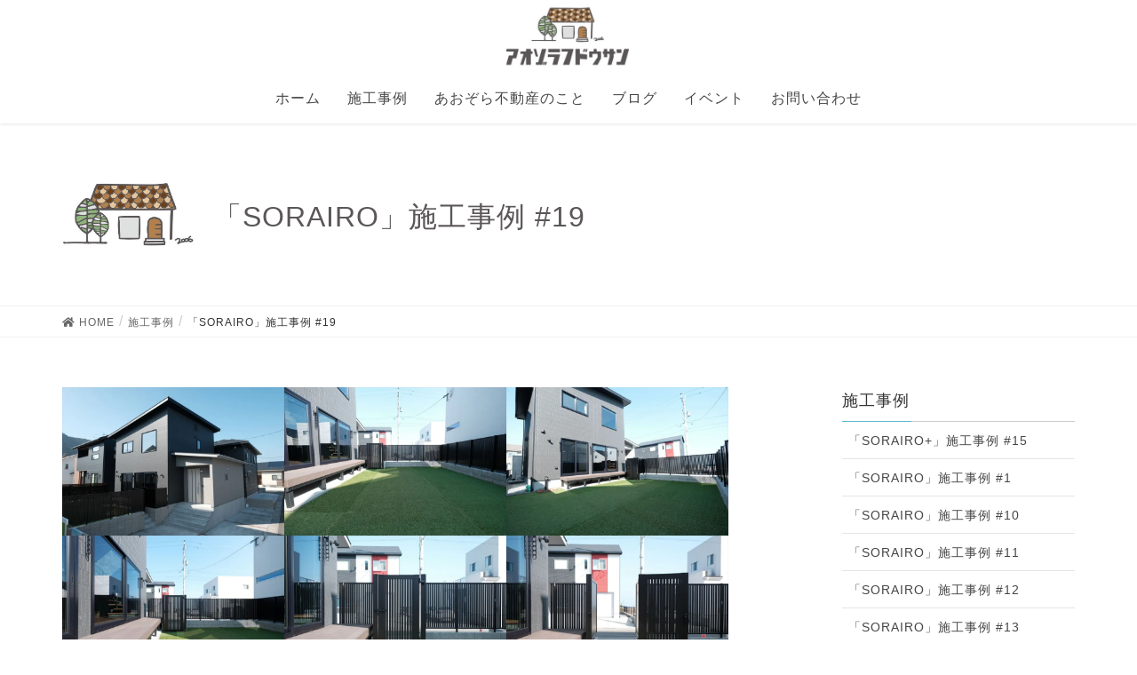

--- FILE ---
content_type: text/html; charset=UTF-8
request_url: https://aozora-f.jp/%E6%96%BD%E5%B7%A5%E4%BA%8B%E4%BE%8B/%E3%80%8Csorairo%E3%80%8D%E6%96%BD%E5%B7%A5%E4%BA%8B%E4%BE%8B-19/
body_size: 34985
content:
<!DOCTYPE html>
<html dir="ltr" lang="ja" prefix="og: https://ogp.me/ns#">
<head>
<meta charset="utf-8">
<meta http-equiv="X-UA-Compatible" content="IE=edge">
<meta name="viewport" content="width=device-width, initial-scale=1">
<title>「SORAIRO」施工事例 #19 | あおぞら不動産</title>

		<!-- All in One SEO 4.9.3 - aioseo.com -->
	<meta name="robots" content="max-image-preview:large" />
	<link rel="canonical" href="https://aozora-f.jp/%e6%96%bd%e5%b7%a5%e4%ba%8b%e4%be%8b/%e3%80%8csorairo%e3%80%8d%e6%96%bd%e5%b7%a5%e4%ba%8b%e4%be%8b-19/" />
	<meta name="generator" content="All in One SEO (AIOSEO) 4.9.3" />
		<meta property="og:locale" content="ja_JP" />
		<meta property="og:site_name" content="あおぞら不動産 | たくさん話していい家つくろ。" />
		<meta property="og:type" content="article" />
		<meta property="og:title" content="「SORAIRO」施工事例 #19 | あおぞら不動産" />
		<meta property="og:url" content="https://aozora-f.jp/%e6%96%bd%e5%b7%a5%e4%ba%8b%e4%be%8b/%e3%80%8csorairo%e3%80%8d%e6%96%bd%e5%b7%a5%e4%ba%8b%e4%be%8b-19/" />
		<meta property="article:published_time" content="2022-05-11T07:08:21+00:00" />
		<meta property="article:modified_time" content="2024-11-01T04:59:16+00:00" />
		<meta property="article:publisher" content="https://www.facebook.com/aozoraf/?locale=ja_JP" />
		<meta name="twitter:card" content="summary" />
		<meta name="twitter:title" content="「SORAIRO」施工事例 #19 | あおぞら不動産" />
		<script type="application/ld+json" class="aioseo-schema">
			{"@context":"https:\/\/schema.org","@graph":[{"@type":"BreadcrumbList","@id":"https:\/\/aozora-f.jp\/%e6%96%bd%e5%b7%a5%e4%ba%8b%e4%be%8b\/%e3%80%8csorairo%e3%80%8d%e6%96%bd%e5%b7%a5%e4%ba%8b%e4%be%8b-19\/#breadcrumblist","itemListElement":[{"@type":"ListItem","@id":"https:\/\/aozora-f.jp#listItem","position":1,"name":"\u30db\u30fc\u30e0","item":"https:\/\/aozora-f.jp","nextItem":{"@type":"ListItem","@id":"https:\/\/aozora-f.jp\/%e6%96%bd%e5%b7%a5%e4%ba%8b%e4%be%8b\/#listItem","name":"\u65bd\u5de5\u4e8b\u4f8b"}},{"@type":"ListItem","@id":"https:\/\/aozora-f.jp\/%e6%96%bd%e5%b7%a5%e4%ba%8b%e4%be%8b\/#listItem","position":2,"name":"\u65bd\u5de5\u4e8b\u4f8b","item":"https:\/\/aozora-f.jp\/%e6%96%bd%e5%b7%a5%e4%ba%8b%e4%be%8b\/","nextItem":{"@type":"ListItem","@id":"https:\/\/aozora-f.jp\/%e6%96%bd%e5%b7%a5%e4%ba%8b%e4%be%8b\/%e3%80%8csorairo%e3%80%8d%e6%96%bd%e5%b7%a5%e4%ba%8b%e4%be%8b-19\/#listItem","name":"\u300cSORAIRO\u300d\u65bd\u5de5\u4e8b\u4f8b #19"},"previousItem":{"@type":"ListItem","@id":"https:\/\/aozora-f.jp#listItem","name":"\u30db\u30fc\u30e0"}},{"@type":"ListItem","@id":"https:\/\/aozora-f.jp\/%e6%96%bd%e5%b7%a5%e4%ba%8b%e4%be%8b\/%e3%80%8csorairo%e3%80%8d%e6%96%bd%e5%b7%a5%e4%ba%8b%e4%be%8b-19\/#listItem","position":3,"name":"\u300cSORAIRO\u300d\u65bd\u5de5\u4e8b\u4f8b #19","previousItem":{"@type":"ListItem","@id":"https:\/\/aozora-f.jp\/%e6%96%bd%e5%b7%a5%e4%ba%8b%e4%be%8b\/#listItem","name":"\u65bd\u5de5\u4e8b\u4f8b"}}]},{"@type":"Organization","@id":"https:\/\/aozora-f.jp\/#organization","name":"\u9577\u5d0e\u3067\u53ef\u611b\u3044\u65b0\u7bc9\u4f4f\u5b85\u3092\u826f\u5fc3\u4fa1\u683c\u3067\u5efa\u3066\u308b\u306a\u3089\u2502\u3042\u304a\u305e\u3089\u4e0d\u52d5\u7523","description":"\u305f\u304f\u3055\u3093\u8a71\u3057\u3066\u3044\u3044\u5bb6\u3064\u304f\u308d\u3002","url":"https:\/\/aozora-f.jp\/","telephone":"+81958868383","logo":{"@type":"ImageObject","url":"https:\/\/i1.wp.com\/aozora-f.jp\/wp-content\/uploads\/2021\/07\/logo2021.jpg?fit=513%2C513&ssl=1","@id":"https:\/\/aozora-f.jp\/%e6%96%bd%e5%b7%a5%e4%ba%8b%e4%be%8b\/%e3%80%8csorairo%e3%80%8d%e6%96%bd%e5%b7%a5%e4%ba%8b%e4%be%8b-19\/#organizationLogo","width":513,"height":513},"image":{"@id":"https:\/\/aozora-f.jp\/%e6%96%bd%e5%b7%a5%e4%ba%8b%e4%be%8b\/%e3%80%8csorairo%e3%80%8d%e6%96%bd%e5%b7%a5%e4%ba%8b%e4%be%8b-19\/#organizationLogo"},"sameAs":["https:\/\/www.facebook.com\/aozoraf\/?locale=ja_JP","https:\/\/www.instagram.com\/aozoraf_official\/","https:\/\/www.tiktok.com\/@aozoraf_official","https:\/\/www.youtube.com\/@user-qo6gf4vd5p"]},{"@type":"WebPage","@id":"https:\/\/aozora-f.jp\/%e6%96%bd%e5%b7%a5%e4%ba%8b%e4%be%8b\/%e3%80%8csorairo%e3%80%8d%e6%96%bd%e5%b7%a5%e4%ba%8b%e4%be%8b-19\/#webpage","url":"https:\/\/aozora-f.jp\/%e6%96%bd%e5%b7%a5%e4%ba%8b%e4%be%8b\/%e3%80%8csorairo%e3%80%8d%e6%96%bd%e5%b7%a5%e4%ba%8b%e4%be%8b-19\/","name":"\u300cSORAIRO\u300d\u65bd\u5de5\u4e8b\u4f8b #19 | \u3042\u304a\u305e\u3089\u4e0d\u52d5\u7523","inLanguage":"ja","isPartOf":{"@id":"https:\/\/aozora-f.jp\/#website"},"breadcrumb":{"@id":"https:\/\/aozora-f.jp\/%e6%96%bd%e5%b7%a5%e4%ba%8b%e4%be%8b\/%e3%80%8csorairo%e3%80%8d%e6%96%bd%e5%b7%a5%e4%ba%8b%e4%be%8b-19\/#breadcrumblist"},"image":{"@type":"ImageObject","url":"https:\/\/i0.wp.com\/aozora-f.jp\/wp-content\/uploads\/2022\/05\/7398d11034ebf43b48d37cde25170661.jpg?fit=900%2C600&ssl=1","@id":"https:\/\/aozora-f.jp\/%e6%96%bd%e5%b7%a5%e4%ba%8b%e4%be%8b\/%e3%80%8csorairo%e3%80%8d%e6%96%bd%e5%b7%a5%e4%ba%8b%e4%be%8b-19\/#mainImage","width":900,"height":600},"primaryImageOfPage":{"@id":"https:\/\/aozora-f.jp\/%e6%96%bd%e5%b7%a5%e4%ba%8b%e4%be%8b\/%e3%80%8csorairo%e3%80%8d%e6%96%bd%e5%b7%a5%e4%ba%8b%e4%be%8b-19\/#mainImage"},"datePublished":"2022-05-11T16:08:21+09:00","dateModified":"2024-11-01T13:59:16+09:00"},{"@type":"WebSite","@id":"https:\/\/aozora-f.jp\/#website","url":"https:\/\/aozora-f.jp\/","name":"\u3042\u304a\u305e\u3089\u4e0d\u52d5\u7523","description":"\u305f\u304f\u3055\u3093\u8a71\u3057\u3066\u3044\u3044\u5bb6\u3064\u304f\u308d\u3002","inLanguage":"ja","publisher":{"@id":"https:\/\/aozora-f.jp\/#organization"}}]}
		</script>
		<!-- All in One SEO -->

<link rel='dns-prefetch' href='//v0.wordpress.com' />
<link rel='dns-prefetch' href='//i0.wp.com' />
<link rel='dns-prefetch' href='//i1.wp.com' />
<link rel='dns-prefetch' href='//i2.wp.com' />
<link rel="alternate" type="application/rss+xml" title="あおぞら不動産 &raquo; フィード" href="https://aozora-f.jp/feed/" />
<link rel="alternate" type="application/rss+xml" title="あおぞら不動産 &raquo; コメントフィード" href="https://aozora-f.jp/comments/feed/" />
		<!-- This site uses the Google Analytics by MonsterInsights plugin v9.11.1 - Using Analytics tracking - https://www.monsterinsights.com/ -->
		<!-- Note: MonsterInsights is not currently configured on this site. The site owner needs to authenticate with Google Analytics in the MonsterInsights settings panel. -->
					<!-- No tracking code set -->
				<!-- / Google Analytics by MonsterInsights -->
		<script type="text/javascript">
/* <![CDATA[ */
window._wpemojiSettings = {"baseUrl":"https:\/\/s.w.org\/images\/core\/emoji\/15.0.3\/72x72\/","ext":".png","svgUrl":"https:\/\/s.w.org\/images\/core\/emoji\/15.0.3\/svg\/","svgExt":".svg","source":{"concatemoji":"https:\/\/aozora-f.jp\/wp-includes\/js\/wp-emoji-release.min.js?ver=6.6.4"}};
/*! This file is auto-generated */
!function(i,n){var o,s,e;function c(e){try{var t={supportTests:e,timestamp:(new Date).valueOf()};sessionStorage.setItem(o,JSON.stringify(t))}catch(e){}}function p(e,t,n){e.clearRect(0,0,e.canvas.width,e.canvas.height),e.fillText(t,0,0);var t=new Uint32Array(e.getImageData(0,0,e.canvas.width,e.canvas.height).data),r=(e.clearRect(0,0,e.canvas.width,e.canvas.height),e.fillText(n,0,0),new Uint32Array(e.getImageData(0,0,e.canvas.width,e.canvas.height).data));return t.every(function(e,t){return e===r[t]})}function u(e,t,n){switch(t){case"flag":return n(e,"\ud83c\udff3\ufe0f\u200d\u26a7\ufe0f","\ud83c\udff3\ufe0f\u200b\u26a7\ufe0f")?!1:!n(e,"\ud83c\uddfa\ud83c\uddf3","\ud83c\uddfa\u200b\ud83c\uddf3")&&!n(e,"\ud83c\udff4\udb40\udc67\udb40\udc62\udb40\udc65\udb40\udc6e\udb40\udc67\udb40\udc7f","\ud83c\udff4\u200b\udb40\udc67\u200b\udb40\udc62\u200b\udb40\udc65\u200b\udb40\udc6e\u200b\udb40\udc67\u200b\udb40\udc7f");case"emoji":return!n(e,"\ud83d\udc26\u200d\u2b1b","\ud83d\udc26\u200b\u2b1b")}return!1}function f(e,t,n){var r="undefined"!=typeof WorkerGlobalScope&&self instanceof WorkerGlobalScope?new OffscreenCanvas(300,150):i.createElement("canvas"),a=r.getContext("2d",{willReadFrequently:!0}),o=(a.textBaseline="top",a.font="600 32px Arial",{});return e.forEach(function(e){o[e]=t(a,e,n)}),o}function t(e){var t=i.createElement("script");t.src=e,t.defer=!0,i.head.appendChild(t)}"undefined"!=typeof Promise&&(o="wpEmojiSettingsSupports",s=["flag","emoji"],n.supports={everything:!0,everythingExceptFlag:!0},e=new Promise(function(e){i.addEventListener("DOMContentLoaded",e,{once:!0})}),new Promise(function(t){var n=function(){try{var e=JSON.parse(sessionStorage.getItem(o));if("object"==typeof e&&"number"==typeof e.timestamp&&(new Date).valueOf()<e.timestamp+604800&&"object"==typeof e.supportTests)return e.supportTests}catch(e){}return null}();if(!n){if("undefined"!=typeof Worker&&"undefined"!=typeof OffscreenCanvas&&"undefined"!=typeof URL&&URL.createObjectURL&&"undefined"!=typeof Blob)try{var e="postMessage("+f.toString()+"("+[JSON.stringify(s),u.toString(),p.toString()].join(",")+"));",r=new Blob([e],{type:"text/javascript"}),a=new Worker(URL.createObjectURL(r),{name:"wpTestEmojiSupports"});return void(a.onmessage=function(e){c(n=e.data),a.terminate(),t(n)})}catch(e){}c(n=f(s,u,p))}t(n)}).then(function(e){for(var t in e)n.supports[t]=e[t],n.supports.everything=n.supports.everything&&n.supports[t],"flag"!==t&&(n.supports.everythingExceptFlag=n.supports.everythingExceptFlag&&n.supports[t]);n.supports.everythingExceptFlag=n.supports.everythingExceptFlag&&!n.supports.flag,n.DOMReady=!1,n.readyCallback=function(){n.DOMReady=!0}}).then(function(){return e}).then(function(){var e;n.supports.everything||(n.readyCallback(),(e=n.source||{}).concatemoji?t(e.concatemoji):e.wpemoji&&e.twemoji&&(t(e.twemoji),t(e.wpemoji)))}))}((window,document),window._wpemojiSettings);
/* ]]> */
</script>
<style type="text/css">
	.footable{border:none !important;}
.footable>thead>tr>th{border:none !important;}
.footable>tfoot>tr>td{background-color: rgb(135,171,218) !important;
border:none !important;}.tablepress thead th div { float:left; }
</style><link rel='stylesheet' id='sbi_styles-css' href='https://aozora-f.jp/wp-content/plugins/instagram-feed/css/sbi-styles.min.css?ver=6.10.0' type='text/css' media='all' />
<link rel='stylesheet' id='font-awesome-css' href='https://aozora-f.jp/wp-content/themes/lightning/inc/font-awesome/versions/5.6.0/css/all.min.css?ver=5.6' type='text/css' media='all' />
<link rel='stylesheet' id='front-css-css' href='https://aozora-f.jp/wp-content/plugins/fully-background-manager/assets/css/fbm_front.css?ver=6.6.4' type='text/css' media='all' />
<style id='wp-emoji-styles-inline-css' type='text/css'>

	img.wp-smiley, img.emoji {
		display: inline !important;
		border: none !important;
		box-shadow: none !important;
		height: 1em !important;
		width: 1em !important;
		margin: 0 0.07em !important;
		vertical-align: -0.1em !important;
		background: none !important;
		padding: 0 !important;
	}
</style>
<link rel='stylesheet' id='wp-block-library-css' href='https://aozora-f.jp/wp-includes/css/dist/block-library/style.min.css?ver=6.6.4' type='text/css' media='all' />
<style id='wp-block-library-inline-css' type='text/css'>
.has-text-align-justify{text-align:justify;}
</style>
<link rel='stylesheet' id='aioseo/css/src/vue/standalone/blocks/table-of-contents/global.scss-css' href='https://aozora-f.jp/wp-content/plugins/all-in-one-seo-pack/dist/Lite/assets/css/table-of-contents/global.e90f6d47.css?ver=4.9.3' type='text/css' media='all' />
<style id='safe-svg-svg-icon-style-inline-css' type='text/css'>
.safe-svg-cover{text-align:center}.safe-svg-cover .safe-svg-inside{display:inline-block;max-width:100%}.safe-svg-cover svg{fill:currentColor;height:100%;max-height:100%;max-width:100%;width:100%}

</style>
<link rel='stylesheet' id='mediaelement-css' href='https://aozora-f.jp/wp-includes/js/mediaelement/mediaelementplayer-legacy.min.css?ver=4.2.17' type='text/css' media='all' />
<link rel='stylesheet' id='wp-mediaelement-css' href='https://aozora-f.jp/wp-includes/js/mediaelement/wp-mediaelement.min.css?ver=6.6.4' type='text/css' media='all' />
<style id='classic-theme-styles-inline-css' type='text/css'>
/*! This file is auto-generated */
.wp-block-button__link{color:#fff;background-color:#32373c;border-radius:9999px;box-shadow:none;text-decoration:none;padding:calc(.667em + 2px) calc(1.333em + 2px);font-size:1.125em}.wp-block-file__button{background:#32373c;color:#fff;text-decoration:none}
</style>
<style id='global-styles-inline-css' type='text/css'>
:root{--wp--preset--aspect-ratio--square: 1;--wp--preset--aspect-ratio--4-3: 4/3;--wp--preset--aspect-ratio--3-4: 3/4;--wp--preset--aspect-ratio--3-2: 3/2;--wp--preset--aspect-ratio--2-3: 2/3;--wp--preset--aspect-ratio--16-9: 16/9;--wp--preset--aspect-ratio--9-16: 9/16;--wp--preset--color--black: #000000;--wp--preset--color--cyan-bluish-gray: #abb8c3;--wp--preset--color--white: #ffffff;--wp--preset--color--pale-pink: #f78da7;--wp--preset--color--vivid-red: #cf2e2e;--wp--preset--color--luminous-vivid-orange: #ff6900;--wp--preset--color--luminous-vivid-amber: #fcb900;--wp--preset--color--light-green-cyan: #7bdcb5;--wp--preset--color--vivid-green-cyan: #00d084;--wp--preset--color--pale-cyan-blue: #8ed1fc;--wp--preset--color--vivid-cyan-blue: #0693e3;--wp--preset--color--vivid-purple: #9b51e0;--wp--preset--gradient--vivid-cyan-blue-to-vivid-purple: linear-gradient(135deg,rgba(6,147,227,1) 0%,rgb(155,81,224) 100%);--wp--preset--gradient--light-green-cyan-to-vivid-green-cyan: linear-gradient(135deg,rgb(122,220,180) 0%,rgb(0,208,130) 100%);--wp--preset--gradient--luminous-vivid-amber-to-luminous-vivid-orange: linear-gradient(135deg,rgba(252,185,0,1) 0%,rgba(255,105,0,1) 100%);--wp--preset--gradient--luminous-vivid-orange-to-vivid-red: linear-gradient(135deg,rgba(255,105,0,1) 0%,rgb(207,46,46) 100%);--wp--preset--gradient--very-light-gray-to-cyan-bluish-gray: linear-gradient(135deg,rgb(238,238,238) 0%,rgb(169,184,195) 100%);--wp--preset--gradient--cool-to-warm-spectrum: linear-gradient(135deg,rgb(74,234,220) 0%,rgb(151,120,209) 20%,rgb(207,42,186) 40%,rgb(238,44,130) 60%,rgb(251,105,98) 80%,rgb(254,248,76) 100%);--wp--preset--gradient--blush-light-purple: linear-gradient(135deg,rgb(255,206,236) 0%,rgb(152,150,240) 100%);--wp--preset--gradient--blush-bordeaux: linear-gradient(135deg,rgb(254,205,165) 0%,rgb(254,45,45) 50%,rgb(107,0,62) 100%);--wp--preset--gradient--luminous-dusk: linear-gradient(135deg,rgb(255,203,112) 0%,rgb(199,81,192) 50%,rgb(65,88,208) 100%);--wp--preset--gradient--pale-ocean: linear-gradient(135deg,rgb(255,245,203) 0%,rgb(182,227,212) 50%,rgb(51,167,181) 100%);--wp--preset--gradient--electric-grass: linear-gradient(135deg,rgb(202,248,128) 0%,rgb(113,206,126) 100%);--wp--preset--gradient--midnight: linear-gradient(135deg,rgb(2,3,129) 0%,rgb(40,116,252) 100%);--wp--preset--font-size--small: 13px;--wp--preset--font-size--medium: 20px;--wp--preset--font-size--large: 36px;--wp--preset--font-size--x-large: 42px;--wp--preset--spacing--20: 0.44rem;--wp--preset--spacing--30: 0.67rem;--wp--preset--spacing--40: 1rem;--wp--preset--spacing--50: 1.5rem;--wp--preset--spacing--60: 2.25rem;--wp--preset--spacing--70: 3.38rem;--wp--preset--spacing--80: 5.06rem;--wp--preset--shadow--natural: 6px 6px 9px rgba(0, 0, 0, 0.2);--wp--preset--shadow--deep: 12px 12px 50px rgba(0, 0, 0, 0.4);--wp--preset--shadow--sharp: 6px 6px 0px rgba(0, 0, 0, 0.2);--wp--preset--shadow--outlined: 6px 6px 0px -3px rgba(255, 255, 255, 1), 6px 6px rgba(0, 0, 0, 1);--wp--preset--shadow--crisp: 6px 6px 0px rgba(0, 0, 0, 1);}:where(.is-layout-flex){gap: 0.5em;}:where(.is-layout-grid){gap: 0.5em;}body .is-layout-flex{display: flex;}.is-layout-flex{flex-wrap: wrap;align-items: center;}.is-layout-flex > :is(*, div){margin: 0;}body .is-layout-grid{display: grid;}.is-layout-grid > :is(*, div){margin: 0;}:where(.wp-block-columns.is-layout-flex){gap: 2em;}:where(.wp-block-columns.is-layout-grid){gap: 2em;}:where(.wp-block-post-template.is-layout-flex){gap: 1.25em;}:where(.wp-block-post-template.is-layout-grid){gap: 1.25em;}.has-black-color{color: var(--wp--preset--color--black) !important;}.has-cyan-bluish-gray-color{color: var(--wp--preset--color--cyan-bluish-gray) !important;}.has-white-color{color: var(--wp--preset--color--white) !important;}.has-pale-pink-color{color: var(--wp--preset--color--pale-pink) !important;}.has-vivid-red-color{color: var(--wp--preset--color--vivid-red) !important;}.has-luminous-vivid-orange-color{color: var(--wp--preset--color--luminous-vivid-orange) !important;}.has-luminous-vivid-amber-color{color: var(--wp--preset--color--luminous-vivid-amber) !important;}.has-light-green-cyan-color{color: var(--wp--preset--color--light-green-cyan) !important;}.has-vivid-green-cyan-color{color: var(--wp--preset--color--vivid-green-cyan) !important;}.has-pale-cyan-blue-color{color: var(--wp--preset--color--pale-cyan-blue) !important;}.has-vivid-cyan-blue-color{color: var(--wp--preset--color--vivid-cyan-blue) !important;}.has-vivid-purple-color{color: var(--wp--preset--color--vivid-purple) !important;}.has-black-background-color{background-color: var(--wp--preset--color--black) !important;}.has-cyan-bluish-gray-background-color{background-color: var(--wp--preset--color--cyan-bluish-gray) !important;}.has-white-background-color{background-color: var(--wp--preset--color--white) !important;}.has-pale-pink-background-color{background-color: var(--wp--preset--color--pale-pink) !important;}.has-vivid-red-background-color{background-color: var(--wp--preset--color--vivid-red) !important;}.has-luminous-vivid-orange-background-color{background-color: var(--wp--preset--color--luminous-vivid-orange) !important;}.has-luminous-vivid-amber-background-color{background-color: var(--wp--preset--color--luminous-vivid-amber) !important;}.has-light-green-cyan-background-color{background-color: var(--wp--preset--color--light-green-cyan) !important;}.has-vivid-green-cyan-background-color{background-color: var(--wp--preset--color--vivid-green-cyan) !important;}.has-pale-cyan-blue-background-color{background-color: var(--wp--preset--color--pale-cyan-blue) !important;}.has-vivid-cyan-blue-background-color{background-color: var(--wp--preset--color--vivid-cyan-blue) !important;}.has-vivid-purple-background-color{background-color: var(--wp--preset--color--vivid-purple) !important;}.has-black-border-color{border-color: var(--wp--preset--color--black) !important;}.has-cyan-bluish-gray-border-color{border-color: var(--wp--preset--color--cyan-bluish-gray) !important;}.has-white-border-color{border-color: var(--wp--preset--color--white) !important;}.has-pale-pink-border-color{border-color: var(--wp--preset--color--pale-pink) !important;}.has-vivid-red-border-color{border-color: var(--wp--preset--color--vivid-red) !important;}.has-luminous-vivid-orange-border-color{border-color: var(--wp--preset--color--luminous-vivid-orange) !important;}.has-luminous-vivid-amber-border-color{border-color: var(--wp--preset--color--luminous-vivid-amber) !important;}.has-light-green-cyan-border-color{border-color: var(--wp--preset--color--light-green-cyan) !important;}.has-vivid-green-cyan-border-color{border-color: var(--wp--preset--color--vivid-green-cyan) !important;}.has-pale-cyan-blue-border-color{border-color: var(--wp--preset--color--pale-cyan-blue) !important;}.has-vivid-cyan-blue-border-color{border-color: var(--wp--preset--color--vivid-cyan-blue) !important;}.has-vivid-purple-border-color{border-color: var(--wp--preset--color--vivid-purple) !important;}.has-vivid-cyan-blue-to-vivid-purple-gradient-background{background: var(--wp--preset--gradient--vivid-cyan-blue-to-vivid-purple) !important;}.has-light-green-cyan-to-vivid-green-cyan-gradient-background{background: var(--wp--preset--gradient--light-green-cyan-to-vivid-green-cyan) !important;}.has-luminous-vivid-amber-to-luminous-vivid-orange-gradient-background{background: var(--wp--preset--gradient--luminous-vivid-amber-to-luminous-vivid-orange) !important;}.has-luminous-vivid-orange-to-vivid-red-gradient-background{background: var(--wp--preset--gradient--luminous-vivid-orange-to-vivid-red) !important;}.has-very-light-gray-to-cyan-bluish-gray-gradient-background{background: var(--wp--preset--gradient--very-light-gray-to-cyan-bluish-gray) !important;}.has-cool-to-warm-spectrum-gradient-background{background: var(--wp--preset--gradient--cool-to-warm-spectrum) !important;}.has-blush-light-purple-gradient-background{background: var(--wp--preset--gradient--blush-light-purple) !important;}.has-blush-bordeaux-gradient-background{background: var(--wp--preset--gradient--blush-bordeaux) !important;}.has-luminous-dusk-gradient-background{background: var(--wp--preset--gradient--luminous-dusk) !important;}.has-pale-ocean-gradient-background{background: var(--wp--preset--gradient--pale-ocean) !important;}.has-electric-grass-gradient-background{background: var(--wp--preset--gradient--electric-grass) !important;}.has-midnight-gradient-background{background: var(--wp--preset--gradient--midnight) !important;}.has-small-font-size{font-size: var(--wp--preset--font-size--small) !important;}.has-medium-font-size{font-size: var(--wp--preset--font-size--medium) !important;}.has-large-font-size{font-size: var(--wp--preset--font-size--large) !important;}.has-x-large-font-size{font-size: var(--wp--preset--font-size--x-large) !important;}
:where(.wp-block-post-template.is-layout-flex){gap: 1.25em;}:where(.wp-block-post-template.is-layout-grid){gap: 1.25em;}
:where(.wp-block-columns.is-layout-flex){gap: 2em;}:where(.wp-block-columns.is-layout-grid){gap: 2em;}
:root :where(.wp-block-pullquote){font-size: 1.5em;line-height: 1.6;}
</style>
<link rel='stylesheet' id='twenty20-css' href='https://aozora-f.jp/wp-content/plugins/twenty20/assets/css/twenty20.css?ver=2.0.4' type='text/css' media='all' />
<link rel='stylesheet' id='lightning-common-style-css' href='https://aozora-f.jp/wp-content/themes/lightning/assets/css/common.css?ver=6.6.4' type='text/css' media='all' />
<link rel='stylesheet' id='lightning-design-style-css' href='https://aozora-f.jp/wp-content/themes/lightning/design-skin/origin/css/style.css?ver=6.6.4' type='text/css' media='all' />
<style id='lightning-design-style-inline-css' type='text/css'>
/* ltg theme common */.color_key_bg,.color_key_bg_hover:hover{background-color: #5fb9cc;}.color_key_txt,.color_key_txt_hover:hover{color: #5fb9cc;}.color_key_border,.color_key_border_hover:hover{border-color: #5fb9cc;}.color_key_dark_bg,.color_key_dark_bg_hover:hover{background-color: #5fb9cc;}.color_key_dark_txt,.color_key_dark_txt_hover:hover{color: #5fb9cc;}.color_key_dark_border,.color_key_dark_border_hover:hover{border-color: #5fb9cc;}
.bbp-submit-wrapper .button.submit,.woocommerce a.button.alt:hover,.woocommerce-product-search button:hover,.woocommerce button.button.alt { background-color:#5fb9cc ; }.bbp-submit-wrapper .button.submit:hover,.woocommerce a.button.alt,.woocommerce-product-search button,.woocommerce button.button.alt:hover { background-color:#5fb9cc ; }.woocommerce ul.product_list_widget li a:hover img { border-color:#5fb9cc; }.veu_color_txt_key { color:#5fb9cc ; }.veu_color_bg_key { background-color:#5fb9cc ; }.veu_color_border_key { border-color:#5fb9cc ; }.btn-default { border-color:#5fb9cc;color:#5fb9cc;}.btn-default:focus,.btn-default:hover { border-color:#5fb9cc;background-color: #5fb9cc; }.btn-primary { background-color:#5fb9cc;border-color:#5fb9cc; }.btn-primary:focus,.btn-primary:hover { background-color:#5fb9cc;border-color:#5fb9cc; }
.tagcloud a:before { font-family: "Font Awesome 5 Free";content: "\f02b";font-weight: bold; }
a { color:#5fb9cc ; }a:hover { color:#5fb9cc ; }.page-header { background-color:#5fb9cc; }h1.entry-title:first-letter,.single h1.entry-title:first-letter { color:#5fb9cc; }h2,.mainSection-title { border-top-color:#5fb9cc; }h3:after,.subSection-title:after { border-bottom-color:#5fb9cc; }.media .media-body .media-heading a:hover { color:#5fb9cc; }ul.page-numbers li span.page-numbers.current { background-color:#5fb9cc; }.pager li > a { border-color:#5fb9cc;color:#5fb9cc;}.pager li > a:hover { background-color:#5fb9cc;color:#fff;}footer { border-top-color:#5fb9cc; }dt { border-left-color:#5fb9cc; }@media (min-width: 768px){ ul.gMenu > li > a:after { border-bottom-color: #5fb9cc ; }} /* @media (min-width: 768px) */
</style>
<link rel='stylesheet' id='lightning-theme-style-css' href='https://aozora-f.jp/wp-content/themes/lightning/style.css?ver=6.6.4' type='text/css' media='all' />
<link rel='stylesheet' id='tablepress-default-css' href='https://aozora-f.jp/wp-content/tablepress-combined.min.css?ver=25' type='text/css' media='all' />
<link rel='stylesheet' id='footable-core-min-css' href='https://aozora-f.jp/wp-content/plugins/footable/css/footable.core.min.css?ver=0.3.1' type='text/css' media='all' />
<link rel='stylesheet' id='footable-metro-min-css' href='https://aozora-f.jp/wp-content/plugins/footable/css/footable.metro.min.css?ver=0.3.1' type='text/css' media='all' />
<link rel='stylesheet' id='jetpack_css-css' href='https://aozora-f.jp/wp-content/plugins/jetpack/css/jetpack.css?ver=9.9.3' type='text/css' media='all' />
<!--n2css--><!--n2js--><script type="text/javascript" src="https://aozora-f.jp/wp-includes/js/jquery/jquery.min.js?ver=3.7.1" id="jquery-core-js"></script>
<script type="text/javascript" src="https://aozora-f.jp/wp-includes/js/jquery/jquery-migrate.min.js?ver=3.4.1" id="jquery-migrate-js"></script>
<link rel="https://api.w.org/" href="https://aozora-f.jp/wp-json/" /><link rel="alternate" title="JSON" type="application/json" href="https://aozora-f.jp/wp-json/wp/v2/pages/15512" /><link rel="EditURI" type="application/rsd+xml" title="RSD" href="https://aozora-f.jp/xmlrpc.php?rsd" />
<meta name="generator" content="WordPress 6.6.4" />
<link rel='shortlink' href='https://wp.me/P9DzUj-42c' />
<link rel="alternate" title="oEmbed (JSON)" type="application/json+oembed" href="https://aozora-f.jp/wp-json/oembed/1.0/embed?url=https%3A%2F%2Faozora-f.jp%2F%25e6%2596%25bd%25e5%25b7%25a5%25e4%25ba%258b%25e4%25be%258b%2F%25e3%2580%258csorairo%25e3%2580%258d%25e6%2596%25bd%25e5%25b7%25a5%25e4%25ba%258b%25e4%25be%258b-19%2F" />
<link rel="alternate" title="oEmbed (XML)" type="text/xml+oembed" href="https://aozora-f.jp/wp-json/oembed/1.0/embed?url=https%3A%2F%2Faozora-f.jp%2F%25e6%2596%25bd%25e5%25b7%25a5%25e4%25ba%258b%25e4%25be%258b%2F%25e3%2580%258csorairo%25e3%2580%258d%25e6%2596%25bd%25e5%25b7%25a5%25e4%25ba%258b%25e4%25be%258b-19%2F&#038;format=xml" />
<style type='text/css'>img#wpstats{display:none}</style>
		
   <link href="https://fonts.googleapis.com/css?family=Noto+Sans+JP" rel="stylesheet">
   <style type="text/css" id="custom-background-css">
body.custom-background { background-color: #ffffff; }
</style>
	<link rel="icon" href="https://i0.wp.com/aozora-f.jp/wp-content/uploads/2021/06/cropped-jpg_210624_4-1-1.jpg?fit=32%2C32&#038;ssl=1" sizes="32x32" />
<link rel="icon" href="https://i0.wp.com/aozora-f.jp/wp-content/uploads/2021/06/cropped-jpg_210624_4-1-1.jpg?fit=192%2C192&#038;ssl=1" sizes="192x192" />
<link rel="apple-touch-icon" href="https://i0.wp.com/aozora-f.jp/wp-content/uploads/2021/06/cropped-jpg_210624_4-1-1.jpg?fit=180%2C180&#038;ssl=1" />
<meta name="msapplication-TileImage" content="https://i0.wp.com/aozora-f.jp/wp-content/uploads/2021/06/cropped-jpg_210624_4-1-1.jpg?fit=270%2C270&#038;ssl=1" />
			<link rel="stylesheet" type="text/css" id="wp-custom-css" href="https://aozora-f.jp/?custom-css=b0ef4e2dec" />
		<link rel="stylesheet" href="https://aozora-f.jp/wp-content/themes/lightning/style.css?1624934744" type="text/css" />
</head>
<body data-rsssl=1 class="page-template-default page page-id-15512 page-child parent-pageid-22 custom-background fully-background sidebar-fix fa_v5_css device-pc headfix header_height_changer">

<div class="vk-mobile-nav-menu-btn">MENU</div><div class="vk-mobile-nav"><nav class="global-nav"><ul id="menu-menu" class="vk-menu-acc  menu"><li id="menu-item-4742" class="menu-item menu-item-type-custom menu-item-object-custom menu-item-home menu-item-4742"><a href="https://aozora-f.jp">ホーム</a></li>
<li id="menu-item-770" class="menu-item menu-item-type-post_type menu-item-object-page current-page-ancestor menu-item-has-children menu-item-770"><a href="https://aozora-f.jp/%e6%96%bd%e5%b7%a5%e4%ba%8b%e4%be%8b/">施工事例</a>
<ul class="sub-menu">
	<li id="menu-item-4275" class="menu-item menu-item-type-post_type menu-item-object-page current-page-ancestor menu-item-4275"><a href="https://aozora-f.jp/%e6%96%bd%e5%b7%a5%e4%ba%8b%e4%be%8b/">新築住宅</a></li>
	<li id="menu-item-11072" class="menu-item menu-item-type-custom menu-item-object-custom menu-item-11072"><a href="https://aozora-f.jp/category/reform/">リノベーション</a></li>
	<li id="menu-item-5374" class="menu-item menu-item-type-post_type menu-item-object-page menu-item-5374"><a href="https://aozora-f.jp/%e6%96%bd%e5%b7%a5%e4%ba%8b%e4%be%8b/%e4%b8%8d%e5%8b%95%e7%94%a3%e8%b2%a9%e5%a3%b2%e5%ae%9f%e7%b8%be/">不動産販売実績</a></li>
</ul>
</li>
<li id="menu-item-772" class="menu-item menu-item-type-post_type menu-item-object-page menu-item-has-children menu-item-772"><a href="https://aozora-f.jp/%e3%81%82%e3%81%8a%e3%81%9e%e3%82%89%e4%b8%8d%e5%8b%95%e7%94%a3%e3%81%ae%e3%81%93%e3%81%a8/">あおぞら不動産のこと</a>
<ul class="sub-menu">
	<li id="menu-item-14452" class="menu-item menu-item-type-post_type menu-item-object-page menu-item-14452"><a href="https://aozora-f.jp/%e3%81%82%e3%81%8a%e3%81%9e%e3%82%89%e4%b8%8d%e5%8b%95%e7%94%a3%e3%81%ae%e3%81%93%e3%81%a8/">あおぞら不動産のこと</a></li>
	<li id="menu-item-773" class="menu-item menu-item-type-post_type menu-item-object-page menu-item-773"><a href="https://aozora-f.jp/%e3%81%82%e3%81%8a%e3%81%9e%e3%82%89%e4%b8%8d%e5%8b%95%e7%94%a3%e3%81%ae%e3%81%93%e3%81%a8/%e4%bc%9a%e7%a4%be%e6%a6%82%e8%a6%81/">会社について</a></li>
	<li id="menu-item-775" class="menu-item menu-item-type-post_type menu-item-object-page menu-item-775"><a href="https://aozora-f.jp/%e3%81%82%e3%81%8a%e3%81%9e%e3%82%89%e4%b8%8d%e5%8b%95%e7%94%a3%e3%81%ae%e3%81%93%e3%81%a8/%e3%82%b9%e3%82%bf%e3%83%83%e3%83%95%e7%b4%b9%e4%bb%8b/">スタッフ紹介</a></li>
	<li id="menu-item-14409" class="menu-item menu-item-type-post_type menu-item-object-page menu-item-has-children menu-item-14409"><a href="https://aozora-f.jp/%e7%b4%b9%e4%bb%8b%e3%81%a8%e3%82%b3%e3%83%b3%e3%82%bb%e3%83%97%e3%83%88/">高性能住宅「SORAIRO」</a>
	<ul class="sub-menu">
		<li id="menu-item-7743" class="menu-item menu-item-type-post_type menu-item-object-page menu-item-7743"><a href="https://aozora-f.jp/%e3%83%a9%e3%82%a4%e3%83%b3%e3%83%8a%e3%83%83%e3%83%97/">ラインナップ</a></li>
		<li id="menu-item-18605" class="menu-item menu-item-type-post_type menu-item-object-page menu-item-18605"><a href="https://aozora-f.jp/%e4%be%a1%e6%a0%bc%e8%a1%a8/">価格表</a></li>
		<li id="menu-item-14448" class="menu-item menu-item-type-post_type menu-item-object-page menu-item-14448"><a href="https://aozora-f.jp/%e7%b4%b9%e4%bb%8b%e3%81%a8%e3%82%b3%e3%83%b3%e3%82%bb%e3%83%97%e3%83%88/">紹介とコンセプト</a></li>
		<li id="menu-item-14408" class="menu-item menu-item-type-post_type menu-item-object-page menu-item-14408"><a href="https://aozora-f.jp/%e6%80%a7%e8%83%bd/">性能</a></li>
		<li id="menu-item-14407" class="menu-item menu-item-type-post_type menu-item-object-page menu-item-14407"><a href="https://aozora-f.jp/%e6%a8%99%e6%ba%96%e4%bb%95%e6%a7%98%ef%bc%88%e5%a4%96%e8%a3%85%ef%bc%89/">標準仕様（外装）</a></li>
		<li id="menu-item-14406" class="menu-item menu-item-type-post_type menu-item-object-page menu-item-14406"><a href="https://aozora-f.jp/%e6%a8%99%e6%ba%96%e4%bb%95%e6%a7%98%ef%bc%88%e5%86%85%e8%a3%85%ef%bc%89/">標準仕様（内装）</a></li>
		<li id="menu-item-14405" class="menu-item menu-item-type-post_type menu-item-object-page menu-item-14405"><a href="https://aozora-f.jp/%e6%a8%99%e6%ba%96%e4%bb%95%e6%a7%98%ef%bc%88%e4%bd%8f%e5%ae%85%e8%a8%ad%e5%82%99%ef%bc%89/">標準仕様（住宅設備）</a></li>
	</ul>
</li>
	<li id="menu-item-6993" class="menu-item menu-item-type-post_type menu-item-object-page menu-item-6993"><a href="https://aozora-f.jp/%e3%81%82%e3%81%8a%e3%81%9e%e3%82%89%e4%b8%8d%e5%8b%95%e7%94%a3%e3%81%ae%e3%81%93%e3%81%a8/%e6%96%bd%e5%b7%a5%e3%82%a8%e3%83%aa%e3%82%a2%e3%81%ae%e3%81%94%e6%a1%88%e5%86%85/">施工エリア</a></li>
</ul>
</li>
<li id="menu-item-7092" class="menu-item menu-item-type-custom menu-item-object-custom menu-item-has-children menu-item-7092"><a href="https://aozora-f.jp/blog/">ブログ</a>
<ul class="sub-menu">
	<li id="menu-item-7091" class="menu-item menu-item-type-custom menu-item-object-custom menu-item-7091"><a href="https://aozora-f.jp/blog/">スタッフブログ</a></li>
	<li id="menu-item-5942" class="menu-item menu-item-type-custom menu-item-object-custom menu-item-5942"><a href="https://uchublog.com/">ウチュウブログ</a></li>
</ul>
</li>
<li id="menu-item-776" class="menu-item menu-item-type-post_type menu-item-object-page menu-item-776"><a href="https://aozora-f.jp/%e3%82%a4%e3%83%99%e3%83%b3%e3%83%88/">イベント</a></li>
<li id="menu-item-778" class="menu-item menu-item-type-post_type menu-item-object-page menu-item-778"><a href="https://aozora-f.jp/%e3%81%8a%e5%95%8f%e3%81%84%e5%90%88%e3%82%8f%e3%81%9b/">お問い合わせ</a></li>
</ul></nav></div><header class="navbar siteHeader">
		<div class="container siteHeadContainer">
		<div class="navbar-header">
			<h1 class="navbar-brand siteHeader_logo">
			<a href="https://aozora-f.jp/"><span>
			<img src="https://aozora-f.jp/wp-content/uploads/2021/06/aozora-new-logo.jpg" alt="あおぞら不動産" />			</span></a>
			</h1>
								</div>

		<div id="gMenu_outer" class="gMenu_outer"><nav class="menu-menu-container"><ul id="menu-menu-2" class="menu nav gMenu"><li id="menu-item-4742" class="menu-item menu-item-type-custom menu-item-object-custom menu-item-home"><a href="https://aozora-f.jp"><strong class="gMenu_name">ホーム</strong></a></li>
<li id="menu-item-770" class="menu-item menu-item-type-post_type menu-item-object-page current-page-ancestor menu-item-has-children"><a href="https://aozora-f.jp/%e6%96%bd%e5%b7%a5%e4%ba%8b%e4%be%8b/"><strong class="gMenu_name">施工事例</strong></a>
<ul class="sub-menu">
	<li id="menu-item-4275" class="menu-item menu-item-type-post_type menu-item-object-page current-page-ancestor"><a href="https://aozora-f.jp/%e6%96%bd%e5%b7%a5%e4%ba%8b%e4%be%8b/">新築住宅</a></li>
	<li id="menu-item-11072" class="menu-item menu-item-type-custom menu-item-object-custom"><a href="https://aozora-f.jp/category/reform/">リノベーション</a></li>
	<li id="menu-item-5374" class="menu-item menu-item-type-post_type menu-item-object-page"><a href="https://aozora-f.jp/%e6%96%bd%e5%b7%a5%e4%ba%8b%e4%be%8b/%e4%b8%8d%e5%8b%95%e7%94%a3%e8%b2%a9%e5%a3%b2%e5%ae%9f%e7%b8%be/">不動産販売実績</a></li>
</ul>
</li>
<li id="menu-item-772" class="menu-item menu-item-type-post_type menu-item-object-page menu-item-has-children"><a href="https://aozora-f.jp/%e3%81%82%e3%81%8a%e3%81%9e%e3%82%89%e4%b8%8d%e5%8b%95%e7%94%a3%e3%81%ae%e3%81%93%e3%81%a8/"><strong class="gMenu_name">あおぞら不動産のこと</strong></a>
<ul class="sub-menu">
	<li id="menu-item-14452" class="menu-item menu-item-type-post_type menu-item-object-page"><a href="https://aozora-f.jp/%e3%81%82%e3%81%8a%e3%81%9e%e3%82%89%e4%b8%8d%e5%8b%95%e7%94%a3%e3%81%ae%e3%81%93%e3%81%a8/">あおぞら不動産のこと</a></li>
	<li id="menu-item-773" class="menu-item menu-item-type-post_type menu-item-object-page"><a href="https://aozora-f.jp/%e3%81%82%e3%81%8a%e3%81%9e%e3%82%89%e4%b8%8d%e5%8b%95%e7%94%a3%e3%81%ae%e3%81%93%e3%81%a8/%e4%bc%9a%e7%a4%be%e6%a6%82%e8%a6%81/">会社について</a></li>
	<li id="menu-item-775" class="menu-item menu-item-type-post_type menu-item-object-page"><a href="https://aozora-f.jp/%e3%81%82%e3%81%8a%e3%81%9e%e3%82%89%e4%b8%8d%e5%8b%95%e7%94%a3%e3%81%ae%e3%81%93%e3%81%a8/%e3%82%b9%e3%82%bf%e3%83%83%e3%83%95%e7%b4%b9%e4%bb%8b/">スタッフ紹介</a></li>
	<li id="menu-item-14409" class="menu-item menu-item-type-post_type menu-item-object-page menu-item-has-children"><a href="https://aozora-f.jp/%e7%b4%b9%e4%bb%8b%e3%81%a8%e3%82%b3%e3%83%b3%e3%82%bb%e3%83%97%e3%83%88/">高性能住宅「SORAIRO」</a>
	<ul class="sub-menu">
		<li id="menu-item-7743" class="menu-item menu-item-type-post_type menu-item-object-page"><a href="https://aozora-f.jp/%e3%83%a9%e3%82%a4%e3%83%b3%e3%83%8a%e3%83%83%e3%83%97/">ラインナップ</a></li>
		<li id="menu-item-18605" class="menu-item menu-item-type-post_type menu-item-object-page"><a href="https://aozora-f.jp/%e4%be%a1%e6%a0%bc%e8%a1%a8/">価格表</a></li>
		<li id="menu-item-14448" class="menu-item menu-item-type-post_type menu-item-object-page"><a href="https://aozora-f.jp/%e7%b4%b9%e4%bb%8b%e3%81%a8%e3%82%b3%e3%83%b3%e3%82%bb%e3%83%97%e3%83%88/">紹介とコンセプト</a></li>
		<li id="menu-item-14408" class="menu-item menu-item-type-post_type menu-item-object-page"><a href="https://aozora-f.jp/%e6%80%a7%e8%83%bd/">性能</a></li>
		<li id="menu-item-14407" class="menu-item menu-item-type-post_type menu-item-object-page"><a href="https://aozora-f.jp/%e6%a8%99%e6%ba%96%e4%bb%95%e6%a7%98%ef%bc%88%e5%a4%96%e8%a3%85%ef%bc%89/">標準仕様（外装）</a></li>
		<li id="menu-item-14406" class="menu-item menu-item-type-post_type menu-item-object-page"><a href="https://aozora-f.jp/%e6%a8%99%e6%ba%96%e4%bb%95%e6%a7%98%ef%bc%88%e5%86%85%e8%a3%85%ef%bc%89/">標準仕様（内装）</a></li>
		<li id="menu-item-14405" class="menu-item menu-item-type-post_type menu-item-object-page"><a href="https://aozora-f.jp/%e6%a8%99%e6%ba%96%e4%bb%95%e6%a7%98%ef%bc%88%e4%bd%8f%e5%ae%85%e8%a8%ad%e5%82%99%ef%bc%89/">標準仕様（住宅設備）</a></li>
	</ul>
</li>
	<li id="menu-item-6993" class="menu-item menu-item-type-post_type menu-item-object-page"><a href="https://aozora-f.jp/%e3%81%82%e3%81%8a%e3%81%9e%e3%82%89%e4%b8%8d%e5%8b%95%e7%94%a3%e3%81%ae%e3%81%93%e3%81%a8/%e6%96%bd%e5%b7%a5%e3%82%a8%e3%83%aa%e3%82%a2%e3%81%ae%e3%81%94%e6%a1%88%e5%86%85/">施工エリア</a></li>
</ul>
</li>
<li id="menu-item-7092" class="menu-item menu-item-type-custom menu-item-object-custom menu-item-has-children"><a href="https://aozora-f.jp/blog/"><strong class="gMenu_name">ブログ</strong></a>
<ul class="sub-menu">
	<li id="menu-item-7091" class="menu-item menu-item-type-custom menu-item-object-custom"><a href="https://aozora-f.jp/blog/">スタッフブログ</a></li>
	<li id="menu-item-5942" class="menu-item menu-item-type-custom menu-item-object-custom"><a href="https://uchublog.com/">ウチュウブログ</a></li>
</ul>
</li>
<li id="menu-item-776" class="menu-item menu-item-type-post_type menu-item-object-page"><a href="https://aozora-f.jp/%e3%82%a4%e3%83%99%e3%83%b3%e3%83%88/"><strong class="gMenu_name">イベント</strong></a></li>
<li id="menu-item-778" class="menu-item menu-item-type-post_type menu-item-object-page"><a href="https://aozora-f.jp/%e3%81%8a%e5%95%8f%e3%81%84%e5%90%88%e3%82%8f%e3%81%9b/"><strong class="gMenu_name">お問い合わせ</strong></a></li>
</ul></nav></div>	</div>
	</header>

<div class="section page-header"><div class="container"><div class="row"><div class="col-md-12">
<h1 class="page-header_pageTitle">
「SORAIRO」施工事例 #19</h1>
</div></div></div></div><!-- [ /.page-header ] -->
<!-- [ .breadSection ] -->
<div class="section breadSection">
<div class="container">
<div class="row">
<ol class="breadcrumb"><li id="panHome"><a href="https://aozora-f.jp/"><span><i class="fa fa-home"></i> HOME</span></a></li><li><a href="https://aozora-f.jp/%e6%96%bd%e5%b7%a5%e4%ba%8b%e4%be%8b/"><span>施工事例</span></a></li><li><span>「SORAIRO」施工事例 #19</span></li></ol>
</div>
</div>
</div>
<!-- [ /.breadSection ] -->
<div class="section siteContent">
<div class="container">
<div class="row">

<div class="col-md-8 mainSection" id="main" role="main">


	<div id="post-15512" class="post-15512 page type-page status-publish has-post-thumbnail hentry">
		<div class="entry-body">
	
<figure class="wp-block-gallery has-nested-images columns-default is-cropped wp-block-gallery-1 is-layout-flex wp-block-gallery-is-layout-flex">
<figure class="wp-block-image size-large"><img fetchpriority="high" decoding="async" width="750" height="500" data-attachment-id="15748" data-permalink="https://aozora-f.jp/line_album_%e3%80%8csorairo%e3%80%8d%e6%96%bd%e5%b7%a5%e4%ba%8b%e4%be%8b-_19_220511_235/" data-orig-file="https://i0.wp.com/aozora-f.jp/wp-content/uploads/2022/05/7398d11034ebf43b48d37cde25170661.jpg?fit=900%2C600&amp;ssl=1" data-orig-size="900,600" data-comments-opened="0" data-image-meta="{&quot;aperture&quot;:&quot;0&quot;,&quot;credit&quot;:&quot;&quot;,&quot;camera&quot;:&quot;&quot;,&quot;caption&quot;:&quot;&quot;,&quot;created_timestamp&quot;:&quot;0&quot;,&quot;copyright&quot;:&quot;&quot;,&quot;focal_length&quot;:&quot;0&quot;,&quot;iso&quot;:&quot;0&quot;,&quot;shutter_speed&quot;:&quot;0&quot;,&quot;title&quot;:&quot;&quot;,&quot;orientation&quot;:&quot;0&quot;}" data-image-title="LINE_ALBUM_「SORAIRO」施工事例 _19_220511_235" data-image-description="" data-image-caption="" data-medium-file="https://i0.wp.com/aozora-f.jp/wp-content/uploads/2022/05/7398d11034ebf43b48d37cde25170661.jpg?fit=300%2C200&amp;ssl=1" data-large-file="https://i0.wp.com/aozora-f.jp/wp-content/uploads/2022/05/7398d11034ebf43b48d37cde25170661.jpg?fit=750%2C500&amp;ssl=1" data-id="15748" src="https://i0.wp.com/aozora-f.jp/wp-content/uploads/2022/05/7398d11034ebf43b48d37cde25170661.jpg?resize=750%2C500&#038;ssl=1" alt="" class="wp-image-15748" srcset="https://i0.wp.com/aozora-f.jp/wp-content/uploads/2022/05/7398d11034ebf43b48d37cde25170661.jpg?w=900&amp;ssl=1 900w, https://i0.wp.com/aozora-f.jp/wp-content/uploads/2022/05/7398d11034ebf43b48d37cde25170661.jpg?resize=300%2C200&amp;ssl=1 300w, https://i0.wp.com/aozora-f.jp/wp-content/uploads/2022/05/7398d11034ebf43b48d37cde25170661.jpg?resize=768%2C512&amp;ssl=1 768w" sizes="(max-width: 750px) 100vw, 750px" data-recalc-dims="1" /></figure>



<figure class="wp-block-image size-large"><img decoding="async" width="750" height="500" data-attachment-id="15755" data-permalink="https://aozora-f.jp/line_album_%e3%80%8csorairo%e3%80%8d%e6%96%bd%e5%b7%a5%e4%ba%8b%e4%be%8b-_19_220511_242/" data-orig-file="https://i2.wp.com/aozora-f.jp/wp-content/uploads/2022/05/d3887d8e2fbcf5407277cc2efe1a7442.jpg?fit=900%2C600&amp;ssl=1" data-orig-size="900,600" data-comments-opened="0" data-image-meta="{&quot;aperture&quot;:&quot;0&quot;,&quot;credit&quot;:&quot;&quot;,&quot;camera&quot;:&quot;&quot;,&quot;caption&quot;:&quot;&quot;,&quot;created_timestamp&quot;:&quot;0&quot;,&quot;copyright&quot;:&quot;&quot;,&quot;focal_length&quot;:&quot;0&quot;,&quot;iso&quot;:&quot;0&quot;,&quot;shutter_speed&quot;:&quot;0&quot;,&quot;title&quot;:&quot;&quot;,&quot;orientation&quot;:&quot;0&quot;}" data-image-title="LINE_ALBUM_「SORAIRO」施工事例 _19_220511_242" data-image-description="" data-image-caption="" data-medium-file="https://i2.wp.com/aozora-f.jp/wp-content/uploads/2022/05/d3887d8e2fbcf5407277cc2efe1a7442.jpg?fit=300%2C200&amp;ssl=1" data-large-file="https://i2.wp.com/aozora-f.jp/wp-content/uploads/2022/05/d3887d8e2fbcf5407277cc2efe1a7442.jpg?fit=750%2C500&amp;ssl=1" data-id="15755" src="https://i2.wp.com/aozora-f.jp/wp-content/uploads/2022/05/d3887d8e2fbcf5407277cc2efe1a7442.jpg?resize=750%2C500&#038;ssl=1" alt="" class="wp-image-15755" srcset="https://i2.wp.com/aozora-f.jp/wp-content/uploads/2022/05/d3887d8e2fbcf5407277cc2efe1a7442.jpg?w=900&amp;ssl=1 900w, https://i2.wp.com/aozora-f.jp/wp-content/uploads/2022/05/d3887d8e2fbcf5407277cc2efe1a7442.jpg?resize=300%2C200&amp;ssl=1 300w, https://i2.wp.com/aozora-f.jp/wp-content/uploads/2022/05/d3887d8e2fbcf5407277cc2efe1a7442.jpg?resize=768%2C512&amp;ssl=1 768w" sizes="(max-width: 750px) 100vw, 750px" data-recalc-dims="1" /></figure>



<figure class="wp-block-image size-large"><img decoding="async" width="750" height="500" data-attachment-id="15754" data-permalink="https://aozora-f.jp/line_album_%e3%80%8csorairo%e3%80%8d%e6%96%bd%e5%b7%a5%e4%ba%8b%e4%be%8b-_19_220511_241/" data-orig-file="https://i1.wp.com/aozora-f.jp/wp-content/uploads/2022/05/b1b322816ea3b95c8ddd6808a48bda64.jpg?fit=900%2C600&amp;ssl=1" data-orig-size="900,600" data-comments-opened="0" data-image-meta="{&quot;aperture&quot;:&quot;0&quot;,&quot;credit&quot;:&quot;&quot;,&quot;camera&quot;:&quot;&quot;,&quot;caption&quot;:&quot;&quot;,&quot;created_timestamp&quot;:&quot;0&quot;,&quot;copyright&quot;:&quot;&quot;,&quot;focal_length&quot;:&quot;0&quot;,&quot;iso&quot;:&quot;0&quot;,&quot;shutter_speed&quot;:&quot;0&quot;,&quot;title&quot;:&quot;&quot;,&quot;orientation&quot;:&quot;0&quot;}" data-image-title="LINE_ALBUM_「SORAIRO」施工事例 _19_220511_241" data-image-description="" data-image-caption="" data-medium-file="https://i1.wp.com/aozora-f.jp/wp-content/uploads/2022/05/b1b322816ea3b95c8ddd6808a48bda64.jpg?fit=300%2C200&amp;ssl=1" data-large-file="https://i1.wp.com/aozora-f.jp/wp-content/uploads/2022/05/b1b322816ea3b95c8ddd6808a48bda64.jpg?fit=750%2C500&amp;ssl=1" data-id="15754" src="https://i1.wp.com/aozora-f.jp/wp-content/uploads/2022/05/b1b322816ea3b95c8ddd6808a48bda64.jpg?resize=750%2C500&#038;ssl=1" alt="" class="wp-image-15754" srcset="https://i1.wp.com/aozora-f.jp/wp-content/uploads/2022/05/b1b322816ea3b95c8ddd6808a48bda64.jpg?w=900&amp;ssl=1 900w, https://i1.wp.com/aozora-f.jp/wp-content/uploads/2022/05/b1b322816ea3b95c8ddd6808a48bda64.jpg?resize=300%2C200&amp;ssl=1 300w, https://i1.wp.com/aozora-f.jp/wp-content/uploads/2022/05/b1b322816ea3b95c8ddd6808a48bda64.jpg?resize=768%2C512&amp;ssl=1 768w" sizes="(max-width: 750px) 100vw, 750px" data-recalc-dims="1" /></figure>



<figure class="wp-block-image size-large"><img loading="lazy" decoding="async" width="750" height="500" data-attachment-id="15753" data-permalink="https://aozora-f.jp/line_album_%e3%80%8csorairo%e3%80%8d%e6%96%bd%e5%b7%a5%e4%ba%8b%e4%be%8b-_19_220511_240/" data-orig-file="https://i1.wp.com/aozora-f.jp/wp-content/uploads/2022/05/a7c86f3cf871152040850cd03daa0a93.jpg?fit=900%2C600&amp;ssl=1" data-orig-size="900,600" data-comments-opened="0" data-image-meta="{&quot;aperture&quot;:&quot;0&quot;,&quot;credit&quot;:&quot;&quot;,&quot;camera&quot;:&quot;&quot;,&quot;caption&quot;:&quot;&quot;,&quot;created_timestamp&quot;:&quot;0&quot;,&quot;copyright&quot;:&quot;&quot;,&quot;focal_length&quot;:&quot;0&quot;,&quot;iso&quot;:&quot;0&quot;,&quot;shutter_speed&quot;:&quot;0&quot;,&quot;title&quot;:&quot;&quot;,&quot;orientation&quot;:&quot;0&quot;}" data-image-title="LINE_ALBUM_「SORAIRO」施工事例 _19_220511_240" data-image-description="" data-image-caption="" data-medium-file="https://i1.wp.com/aozora-f.jp/wp-content/uploads/2022/05/a7c86f3cf871152040850cd03daa0a93.jpg?fit=300%2C200&amp;ssl=1" data-large-file="https://i1.wp.com/aozora-f.jp/wp-content/uploads/2022/05/a7c86f3cf871152040850cd03daa0a93.jpg?fit=750%2C500&amp;ssl=1" data-id="15753" src="https://i1.wp.com/aozora-f.jp/wp-content/uploads/2022/05/a7c86f3cf871152040850cd03daa0a93.jpg?resize=750%2C500&#038;ssl=1" alt="" class="wp-image-15753" srcset="https://i1.wp.com/aozora-f.jp/wp-content/uploads/2022/05/a7c86f3cf871152040850cd03daa0a93.jpg?w=900&amp;ssl=1 900w, https://i1.wp.com/aozora-f.jp/wp-content/uploads/2022/05/a7c86f3cf871152040850cd03daa0a93.jpg?resize=300%2C200&amp;ssl=1 300w, https://i1.wp.com/aozora-f.jp/wp-content/uploads/2022/05/a7c86f3cf871152040850cd03daa0a93.jpg?resize=768%2C512&amp;ssl=1 768w" sizes="(max-width: 750px) 100vw, 750px" data-recalc-dims="1" /></figure>



<figure class="wp-block-image size-large"><img loading="lazy" decoding="async" width="750" height="500" data-attachment-id="15752" data-permalink="https://aozora-f.jp/line_album_%e3%80%8csorairo%e3%80%8d%e6%96%bd%e5%b7%a5%e4%ba%8b%e4%be%8b-_19_220511_239/" data-orig-file="https://i1.wp.com/aozora-f.jp/wp-content/uploads/2022/05/4168d223974bb12c859b478e7e3cecca.jpg?fit=900%2C600&amp;ssl=1" data-orig-size="900,600" data-comments-opened="0" data-image-meta="{&quot;aperture&quot;:&quot;0&quot;,&quot;credit&quot;:&quot;&quot;,&quot;camera&quot;:&quot;&quot;,&quot;caption&quot;:&quot;&quot;,&quot;created_timestamp&quot;:&quot;0&quot;,&quot;copyright&quot;:&quot;&quot;,&quot;focal_length&quot;:&quot;0&quot;,&quot;iso&quot;:&quot;0&quot;,&quot;shutter_speed&quot;:&quot;0&quot;,&quot;title&quot;:&quot;&quot;,&quot;orientation&quot;:&quot;0&quot;}" data-image-title="LINE_ALBUM_「SORAIRO」施工事例 _19_220511_239" data-image-description="" data-image-caption="" data-medium-file="https://i1.wp.com/aozora-f.jp/wp-content/uploads/2022/05/4168d223974bb12c859b478e7e3cecca.jpg?fit=300%2C200&amp;ssl=1" data-large-file="https://i1.wp.com/aozora-f.jp/wp-content/uploads/2022/05/4168d223974bb12c859b478e7e3cecca.jpg?fit=750%2C500&amp;ssl=1" data-id="15752" src="https://i1.wp.com/aozora-f.jp/wp-content/uploads/2022/05/4168d223974bb12c859b478e7e3cecca.jpg?resize=750%2C500&#038;ssl=1" alt="" class="wp-image-15752" srcset="https://i1.wp.com/aozora-f.jp/wp-content/uploads/2022/05/4168d223974bb12c859b478e7e3cecca.jpg?w=900&amp;ssl=1 900w, https://i1.wp.com/aozora-f.jp/wp-content/uploads/2022/05/4168d223974bb12c859b478e7e3cecca.jpg?resize=300%2C200&amp;ssl=1 300w, https://i1.wp.com/aozora-f.jp/wp-content/uploads/2022/05/4168d223974bb12c859b478e7e3cecca.jpg?resize=768%2C512&amp;ssl=1 768w" sizes="(max-width: 750px) 100vw, 750px" data-recalc-dims="1" /></figure>



<figure class="wp-block-image size-large"><img loading="lazy" decoding="async" width="750" height="500" data-attachment-id="15751" data-permalink="https://aozora-f.jp/line_album_%e3%80%8csorairo%e3%80%8d%e6%96%bd%e5%b7%a5%e4%ba%8b%e4%be%8b-_19_220511_238/" data-orig-file="https://i2.wp.com/aozora-f.jp/wp-content/uploads/2022/05/208ce8b5e30261c50980c5665a15d70a.jpg?fit=900%2C600&amp;ssl=1" data-orig-size="900,600" data-comments-opened="0" data-image-meta="{&quot;aperture&quot;:&quot;0&quot;,&quot;credit&quot;:&quot;&quot;,&quot;camera&quot;:&quot;&quot;,&quot;caption&quot;:&quot;&quot;,&quot;created_timestamp&quot;:&quot;0&quot;,&quot;copyright&quot;:&quot;&quot;,&quot;focal_length&quot;:&quot;0&quot;,&quot;iso&quot;:&quot;0&quot;,&quot;shutter_speed&quot;:&quot;0&quot;,&quot;title&quot;:&quot;&quot;,&quot;orientation&quot;:&quot;0&quot;}" data-image-title="LINE_ALBUM_「SORAIRO」施工事例 _19_220511_238" data-image-description="" data-image-caption="" data-medium-file="https://i2.wp.com/aozora-f.jp/wp-content/uploads/2022/05/208ce8b5e30261c50980c5665a15d70a.jpg?fit=300%2C200&amp;ssl=1" data-large-file="https://i2.wp.com/aozora-f.jp/wp-content/uploads/2022/05/208ce8b5e30261c50980c5665a15d70a.jpg?fit=750%2C500&amp;ssl=1" data-id="15751" src="https://i2.wp.com/aozora-f.jp/wp-content/uploads/2022/05/208ce8b5e30261c50980c5665a15d70a.jpg?resize=750%2C500&#038;ssl=1" alt="" class="wp-image-15751" srcset="https://i2.wp.com/aozora-f.jp/wp-content/uploads/2022/05/208ce8b5e30261c50980c5665a15d70a.jpg?w=900&amp;ssl=1 900w, https://i2.wp.com/aozora-f.jp/wp-content/uploads/2022/05/208ce8b5e30261c50980c5665a15d70a.jpg?resize=300%2C200&amp;ssl=1 300w, https://i2.wp.com/aozora-f.jp/wp-content/uploads/2022/05/208ce8b5e30261c50980c5665a15d70a.jpg?resize=768%2C512&amp;ssl=1 768w" sizes="(max-width: 750px) 100vw, 750px" data-recalc-dims="1" /></figure>



<figure class="wp-block-image size-large"><img loading="lazy" decoding="async" width="750" height="500" data-attachment-id="15750" data-permalink="https://aozora-f.jp/line_album_%e3%80%8csorairo%e3%80%8d%e6%96%bd%e5%b7%a5%e4%ba%8b%e4%be%8b-_19_220511_237/" data-orig-file="https://i2.wp.com/aozora-f.jp/wp-content/uploads/2022/05/6e4d17049a7d634e7ec7c489e5c6f0c9.jpg?fit=900%2C600&amp;ssl=1" data-orig-size="900,600" data-comments-opened="0" data-image-meta="{&quot;aperture&quot;:&quot;0&quot;,&quot;credit&quot;:&quot;&quot;,&quot;camera&quot;:&quot;&quot;,&quot;caption&quot;:&quot;&quot;,&quot;created_timestamp&quot;:&quot;0&quot;,&quot;copyright&quot;:&quot;&quot;,&quot;focal_length&quot;:&quot;0&quot;,&quot;iso&quot;:&quot;0&quot;,&quot;shutter_speed&quot;:&quot;0&quot;,&quot;title&quot;:&quot;&quot;,&quot;orientation&quot;:&quot;0&quot;}" data-image-title="LINE_ALBUM_「SORAIRO」施工事例 _19_220511_237" data-image-description="" data-image-caption="" data-medium-file="https://i2.wp.com/aozora-f.jp/wp-content/uploads/2022/05/6e4d17049a7d634e7ec7c489e5c6f0c9.jpg?fit=300%2C200&amp;ssl=1" data-large-file="https://i2.wp.com/aozora-f.jp/wp-content/uploads/2022/05/6e4d17049a7d634e7ec7c489e5c6f0c9.jpg?fit=750%2C500&amp;ssl=1" data-id="15750" src="https://i2.wp.com/aozora-f.jp/wp-content/uploads/2022/05/6e4d17049a7d634e7ec7c489e5c6f0c9.jpg?resize=750%2C500&#038;ssl=1" alt="" class="wp-image-15750" srcset="https://i2.wp.com/aozora-f.jp/wp-content/uploads/2022/05/6e4d17049a7d634e7ec7c489e5c6f0c9.jpg?w=900&amp;ssl=1 900w, https://i2.wp.com/aozora-f.jp/wp-content/uploads/2022/05/6e4d17049a7d634e7ec7c489e5c6f0c9.jpg?resize=300%2C200&amp;ssl=1 300w, https://i2.wp.com/aozora-f.jp/wp-content/uploads/2022/05/6e4d17049a7d634e7ec7c489e5c6f0c9.jpg?resize=768%2C512&amp;ssl=1 768w" sizes="(max-width: 750px) 100vw, 750px" data-recalc-dims="1" /></figure>



<figure class="wp-block-image size-large"><img loading="lazy" decoding="async" width="750" height="500" data-attachment-id="15749" data-permalink="https://aozora-f.jp/line_album_%e3%80%8csorairo%e3%80%8d%e6%96%bd%e5%b7%a5%e4%ba%8b%e4%be%8b-_19_220511_236/" data-orig-file="https://i0.wp.com/aozora-f.jp/wp-content/uploads/2022/05/c07e0f2af64f85e939bf3d6089f57f42.jpg?fit=900%2C600&amp;ssl=1" data-orig-size="900,600" data-comments-opened="0" data-image-meta="{&quot;aperture&quot;:&quot;0&quot;,&quot;credit&quot;:&quot;&quot;,&quot;camera&quot;:&quot;&quot;,&quot;caption&quot;:&quot;&quot;,&quot;created_timestamp&quot;:&quot;0&quot;,&quot;copyright&quot;:&quot;&quot;,&quot;focal_length&quot;:&quot;0&quot;,&quot;iso&quot;:&quot;0&quot;,&quot;shutter_speed&quot;:&quot;0&quot;,&quot;title&quot;:&quot;&quot;,&quot;orientation&quot;:&quot;0&quot;}" data-image-title="LINE_ALBUM_「SORAIRO」施工事例 _19_220511_236" data-image-description="" data-image-caption="" data-medium-file="https://i0.wp.com/aozora-f.jp/wp-content/uploads/2022/05/c07e0f2af64f85e939bf3d6089f57f42.jpg?fit=300%2C200&amp;ssl=1" data-large-file="https://i0.wp.com/aozora-f.jp/wp-content/uploads/2022/05/c07e0f2af64f85e939bf3d6089f57f42.jpg?fit=750%2C500&amp;ssl=1" data-id="15749" src="https://i0.wp.com/aozora-f.jp/wp-content/uploads/2022/05/c07e0f2af64f85e939bf3d6089f57f42.jpg?resize=750%2C500&#038;ssl=1" alt="" class="wp-image-15749" srcset="https://i0.wp.com/aozora-f.jp/wp-content/uploads/2022/05/c07e0f2af64f85e939bf3d6089f57f42.jpg?w=900&amp;ssl=1 900w, https://i0.wp.com/aozora-f.jp/wp-content/uploads/2022/05/c07e0f2af64f85e939bf3d6089f57f42.jpg?resize=300%2C200&amp;ssl=1 300w, https://i0.wp.com/aozora-f.jp/wp-content/uploads/2022/05/c07e0f2af64f85e939bf3d6089f57f42.jpg?resize=768%2C512&amp;ssl=1 768w" sizes="(max-width: 750px) 100vw, 750px" data-recalc-dims="1" /></figure>



<figure class="wp-block-image size-large"><img loading="lazy" decoding="async" width="750" height="500" data-attachment-id="15747" data-permalink="https://aozora-f.jp/line_album_%e3%80%8csorairo%e3%80%8d%e6%96%bd%e5%b7%a5%e4%ba%8b%e4%be%8b-_19_220511_234/" data-orig-file="https://i2.wp.com/aozora-f.jp/wp-content/uploads/2022/05/1a1a95b7da752fb49804a91bb2cfe2b0.jpg?fit=900%2C600&amp;ssl=1" data-orig-size="900,600" data-comments-opened="0" data-image-meta="{&quot;aperture&quot;:&quot;0&quot;,&quot;credit&quot;:&quot;&quot;,&quot;camera&quot;:&quot;&quot;,&quot;caption&quot;:&quot;&quot;,&quot;created_timestamp&quot;:&quot;0&quot;,&quot;copyright&quot;:&quot;&quot;,&quot;focal_length&quot;:&quot;0&quot;,&quot;iso&quot;:&quot;0&quot;,&quot;shutter_speed&quot;:&quot;0&quot;,&quot;title&quot;:&quot;&quot;,&quot;orientation&quot;:&quot;0&quot;}" data-image-title="LINE_ALBUM_「SORAIRO」施工事例 _19_220511_234" data-image-description="" data-image-caption="" data-medium-file="https://i2.wp.com/aozora-f.jp/wp-content/uploads/2022/05/1a1a95b7da752fb49804a91bb2cfe2b0.jpg?fit=300%2C200&amp;ssl=1" data-large-file="https://i2.wp.com/aozora-f.jp/wp-content/uploads/2022/05/1a1a95b7da752fb49804a91bb2cfe2b0.jpg?fit=750%2C500&amp;ssl=1" data-id="15747" src="https://i2.wp.com/aozora-f.jp/wp-content/uploads/2022/05/1a1a95b7da752fb49804a91bb2cfe2b0.jpg?resize=750%2C500&#038;ssl=1" alt="" class="wp-image-15747" srcset="https://i2.wp.com/aozora-f.jp/wp-content/uploads/2022/05/1a1a95b7da752fb49804a91bb2cfe2b0.jpg?w=900&amp;ssl=1 900w, https://i2.wp.com/aozora-f.jp/wp-content/uploads/2022/05/1a1a95b7da752fb49804a91bb2cfe2b0.jpg?resize=300%2C200&amp;ssl=1 300w, https://i2.wp.com/aozora-f.jp/wp-content/uploads/2022/05/1a1a95b7da752fb49804a91bb2cfe2b0.jpg?resize=768%2C512&amp;ssl=1 768w" sizes="(max-width: 750px) 100vw, 750px" data-recalc-dims="1" /></figure>



<figure class="wp-block-image size-large"><img loading="lazy" decoding="async" width="750" height="500" data-attachment-id="15746" data-permalink="https://aozora-f.jp/line_album_%e3%80%8csorairo%e3%80%8d%e6%96%bd%e5%b7%a5%e4%ba%8b%e4%be%8b-_19_220511_233/" data-orig-file="https://i2.wp.com/aozora-f.jp/wp-content/uploads/2022/05/2345cbe3d93020ec8a0a560edab3b1ab.jpg?fit=900%2C600&amp;ssl=1" data-orig-size="900,600" data-comments-opened="0" data-image-meta="{&quot;aperture&quot;:&quot;0&quot;,&quot;credit&quot;:&quot;&quot;,&quot;camera&quot;:&quot;&quot;,&quot;caption&quot;:&quot;&quot;,&quot;created_timestamp&quot;:&quot;0&quot;,&quot;copyright&quot;:&quot;&quot;,&quot;focal_length&quot;:&quot;0&quot;,&quot;iso&quot;:&quot;0&quot;,&quot;shutter_speed&quot;:&quot;0&quot;,&quot;title&quot;:&quot;&quot;,&quot;orientation&quot;:&quot;0&quot;}" data-image-title="LINE_ALBUM_「SORAIRO」施工事例 _19_220511_233" data-image-description="" data-image-caption="" data-medium-file="https://i2.wp.com/aozora-f.jp/wp-content/uploads/2022/05/2345cbe3d93020ec8a0a560edab3b1ab.jpg?fit=300%2C200&amp;ssl=1" data-large-file="https://i2.wp.com/aozora-f.jp/wp-content/uploads/2022/05/2345cbe3d93020ec8a0a560edab3b1ab.jpg?fit=750%2C500&amp;ssl=1" data-id="15746" src="https://i2.wp.com/aozora-f.jp/wp-content/uploads/2022/05/2345cbe3d93020ec8a0a560edab3b1ab.jpg?resize=750%2C500&#038;ssl=1" alt="" class="wp-image-15746" srcset="https://i2.wp.com/aozora-f.jp/wp-content/uploads/2022/05/2345cbe3d93020ec8a0a560edab3b1ab.jpg?w=900&amp;ssl=1 900w, https://i2.wp.com/aozora-f.jp/wp-content/uploads/2022/05/2345cbe3d93020ec8a0a560edab3b1ab.jpg?resize=300%2C200&amp;ssl=1 300w, https://i2.wp.com/aozora-f.jp/wp-content/uploads/2022/05/2345cbe3d93020ec8a0a560edab3b1ab.jpg?resize=768%2C512&amp;ssl=1 768w" sizes="(max-width: 750px) 100vw, 750px" data-recalc-dims="1" /></figure>



<figure class="wp-block-image size-large"><img loading="lazy" decoding="async" width="750" height="500" data-attachment-id="15745" data-permalink="https://aozora-f.jp/line_album_%e3%80%8csorairo%e3%80%8d%e6%96%bd%e5%b7%a5%e4%ba%8b%e4%be%8b-_19_220511_232/" data-orig-file="https://i1.wp.com/aozora-f.jp/wp-content/uploads/2022/05/6d7c2ed2ae9484fb6d193ae3bf05ebfc.jpg?fit=900%2C600&amp;ssl=1" data-orig-size="900,600" data-comments-opened="0" data-image-meta="{&quot;aperture&quot;:&quot;0&quot;,&quot;credit&quot;:&quot;&quot;,&quot;camera&quot;:&quot;&quot;,&quot;caption&quot;:&quot;&quot;,&quot;created_timestamp&quot;:&quot;0&quot;,&quot;copyright&quot;:&quot;&quot;,&quot;focal_length&quot;:&quot;0&quot;,&quot;iso&quot;:&quot;0&quot;,&quot;shutter_speed&quot;:&quot;0&quot;,&quot;title&quot;:&quot;&quot;,&quot;orientation&quot;:&quot;0&quot;}" data-image-title="LINE_ALBUM_「SORAIRO」施工事例 _19_220511_232" data-image-description="" data-image-caption="" data-medium-file="https://i1.wp.com/aozora-f.jp/wp-content/uploads/2022/05/6d7c2ed2ae9484fb6d193ae3bf05ebfc.jpg?fit=300%2C200&amp;ssl=1" data-large-file="https://i1.wp.com/aozora-f.jp/wp-content/uploads/2022/05/6d7c2ed2ae9484fb6d193ae3bf05ebfc.jpg?fit=750%2C500&amp;ssl=1" data-id="15745" src="https://i1.wp.com/aozora-f.jp/wp-content/uploads/2022/05/6d7c2ed2ae9484fb6d193ae3bf05ebfc.jpg?resize=750%2C500&#038;ssl=1" alt="" class="wp-image-15745" srcset="https://i1.wp.com/aozora-f.jp/wp-content/uploads/2022/05/6d7c2ed2ae9484fb6d193ae3bf05ebfc.jpg?w=900&amp;ssl=1 900w, https://i1.wp.com/aozora-f.jp/wp-content/uploads/2022/05/6d7c2ed2ae9484fb6d193ae3bf05ebfc.jpg?resize=300%2C200&amp;ssl=1 300w, https://i1.wp.com/aozora-f.jp/wp-content/uploads/2022/05/6d7c2ed2ae9484fb6d193ae3bf05ebfc.jpg?resize=768%2C512&amp;ssl=1 768w" sizes="(max-width: 750px) 100vw, 750px" data-recalc-dims="1" /></figure>



<figure class="wp-block-image size-large"><img loading="lazy" decoding="async" width="750" height="500" data-attachment-id="15744" data-permalink="https://aozora-f.jp/line_album_%e3%80%8csorairo%e3%80%8d%e6%96%bd%e5%b7%a5%e4%ba%8b%e4%be%8b-_19_220511_231/" data-orig-file="https://i0.wp.com/aozora-f.jp/wp-content/uploads/2022/05/0bf6f6b94891aae561e72a8f4e047166.jpg?fit=900%2C600&amp;ssl=1" data-orig-size="900,600" data-comments-opened="0" data-image-meta="{&quot;aperture&quot;:&quot;0&quot;,&quot;credit&quot;:&quot;&quot;,&quot;camera&quot;:&quot;&quot;,&quot;caption&quot;:&quot;&quot;,&quot;created_timestamp&quot;:&quot;0&quot;,&quot;copyright&quot;:&quot;&quot;,&quot;focal_length&quot;:&quot;0&quot;,&quot;iso&quot;:&quot;0&quot;,&quot;shutter_speed&quot;:&quot;0&quot;,&quot;title&quot;:&quot;&quot;,&quot;orientation&quot;:&quot;0&quot;}" data-image-title="LINE_ALBUM_「SORAIRO」施工事例 _19_220511_231" data-image-description="" data-image-caption="" data-medium-file="https://i0.wp.com/aozora-f.jp/wp-content/uploads/2022/05/0bf6f6b94891aae561e72a8f4e047166.jpg?fit=300%2C200&amp;ssl=1" data-large-file="https://i0.wp.com/aozora-f.jp/wp-content/uploads/2022/05/0bf6f6b94891aae561e72a8f4e047166.jpg?fit=750%2C500&amp;ssl=1" data-id="15744" src="https://i0.wp.com/aozora-f.jp/wp-content/uploads/2022/05/0bf6f6b94891aae561e72a8f4e047166.jpg?resize=750%2C500&#038;ssl=1" alt="" class="wp-image-15744" srcset="https://i0.wp.com/aozora-f.jp/wp-content/uploads/2022/05/0bf6f6b94891aae561e72a8f4e047166.jpg?w=900&amp;ssl=1 900w, https://i0.wp.com/aozora-f.jp/wp-content/uploads/2022/05/0bf6f6b94891aae561e72a8f4e047166.jpg?resize=300%2C200&amp;ssl=1 300w, https://i0.wp.com/aozora-f.jp/wp-content/uploads/2022/05/0bf6f6b94891aae561e72a8f4e047166.jpg?resize=768%2C512&amp;ssl=1 768w" sizes="(max-width: 750px) 100vw, 750px" data-recalc-dims="1" /></figure>



<figure class="wp-block-image size-large"><img loading="lazy" decoding="async" width="400" height="600" data-attachment-id="15743" data-permalink="https://aozora-f.jp/line_album_%e3%80%8csorairo%e3%80%8d%e6%96%bd%e5%b7%a5%e4%ba%8b%e4%be%8b-_19_220511_230/" data-orig-file="https://i2.wp.com/aozora-f.jp/wp-content/uploads/2022/05/3c009103426aebb9e02137833fcb10aa.jpg?fit=400%2C600&amp;ssl=1" data-orig-size="400,600" data-comments-opened="0" data-image-meta="{&quot;aperture&quot;:&quot;0&quot;,&quot;credit&quot;:&quot;&quot;,&quot;camera&quot;:&quot;&quot;,&quot;caption&quot;:&quot;&quot;,&quot;created_timestamp&quot;:&quot;0&quot;,&quot;copyright&quot;:&quot;&quot;,&quot;focal_length&quot;:&quot;0&quot;,&quot;iso&quot;:&quot;0&quot;,&quot;shutter_speed&quot;:&quot;0&quot;,&quot;title&quot;:&quot;&quot;,&quot;orientation&quot;:&quot;0&quot;}" data-image-title="LINE_ALBUM_「SORAIRO」施工事例 _19_220511_230" data-image-description="" data-image-caption="" data-medium-file="https://i2.wp.com/aozora-f.jp/wp-content/uploads/2022/05/3c009103426aebb9e02137833fcb10aa.jpg?fit=200%2C300&amp;ssl=1" data-large-file="https://i2.wp.com/aozora-f.jp/wp-content/uploads/2022/05/3c009103426aebb9e02137833fcb10aa.jpg?fit=400%2C600&amp;ssl=1" data-id="15743" src="https://i2.wp.com/aozora-f.jp/wp-content/uploads/2022/05/3c009103426aebb9e02137833fcb10aa.jpg?resize=400%2C600&#038;ssl=1" alt="" class="wp-image-15743" srcset="https://i2.wp.com/aozora-f.jp/wp-content/uploads/2022/05/3c009103426aebb9e02137833fcb10aa.jpg?w=400&amp;ssl=1 400w, https://i2.wp.com/aozora-f.jp/wp-content/uploads/2022/05/3c009103426aebb9e02137833fcb10aa.jpg?resize=200%2C300&amp;ssl=1 200w" sizes="(max-width: 400px) 100vw, 400px" data-recalc-dims="1" /></figure>



<figure class="wp-block-image size-large"><img loading="lazy" decoding="async" width="400" height="600" data-attachment-id="15742" data-permalink="https://aozora-f.jp/line_album_%e3%80%8csorairo%e3%80%8d%e6%96%bd%e5%b7%a5%e4%ba%8b%e4%be%8b-_19_220511_229/" data-orig-file="https://i2.wp.com/aozora-f.jp/wp-content/uploads/2022/05/3eef34858e2a45e1251a75b2527dfe16.jpg?fit=400%2C600&amp;ssl=1" data-orig-size="400,600" data-comments-opened="0" data-image-meta="{&quot;aperture&quot;:&quot;0&quot;,&quot;credit&quot;:&quot;&quot;,&quot;camera&quot;:&quot;&quot;,&quot;caption&quot;:&quot;&quot;,&quot;created_timestamp&quot;:&quot;0&quot;,&quot;copyright&quot;:&quot;&quot;,&quot;focal_length&quot;:&quot;0&quot;,&quot;iso&quot;:&quot;0&quot;,&quot;shutter_speed&quot;:&quot;0&quot;,&quot;title&quot;:&quot;&quot;,&quot;orientation&quot;:&quot;0&quot;}" data-image-title="LINE_ALBUM_「SORAIRO」施工事例 _19_220511_229" data-image-description="" data-image-caption="" data-medium-file="https://i2.wp.com/aozora-f.jp/wp-content/uploads/2022/05/3eef34858e2a45e1251a75b2527dfe16.jpg?fit=200%2C300&amp;ssl=1" data-large-file="https://i2.wp.com/aozora-f.jp/wp-content/uploads/2022/05/3eef34858e2a45e1251a75b2527dfe16.jpg?fit=400%2C600&amp;ssl=1" data-id="15742" src="https://i2.wp.com/aozora-f.jp/wp-content/uploads/2022/05/3eef34858e2a45e1251a75b2527dfe16.jpg?resize=400%2C600&#038;ssl=1" alt="" class="wp-image-15742" srcset="https://i2.wp.com/aozora-f.jp/wp-content/uploads/2022/05/3eef34858e2a45e1251a75b2527dfe16.jpg?w=400&amp;ssl=1 400w, https://i2.wp.com/aozora-f.jp/wp-content/uploads/2022/05/3eef34858e2a45e1251a75b2527dfe16.jpg?resize=200%2C300&amp;ssl=1 200w" sizes="(max-width: 400px) 100vw, 400px" data-recalc-dims="1" /></figure>



<figure class="wp-block-image size-large"><img loading="lazy" decoding="async" width="750" height="500" data-attachment-id="15741" data-permalink="https://aozora-f.jp/line_album_%e3%80%8csorairo%e3%80%8d%e6%96%bd%e5%b7%a5%e4%ba%8b%e4%be%8b-_19_220511_228/" data-orig-file="https://i0.wp.com/aozora-f.jp/wp-content/uploads/2022/05/c22b186a5cdd34a4c5387216bfbc0cb3.jpg?fit=900%2C600&amp;ssl=1" data-orig-size="900,600" data-comments-opened="0" data-image-meta="{&quot;aperture&quot;:&quot;0&quot;,&quot;credit&quot;:&quot;&quot;,&quot;camera&quot;:&quot;&quot;,&quot;caption&quot;:&quot;&quot;,&quot;created_timestamp&quot;:&quot;0&quot;,&quot;copyright&quot;:&quot;&quot;,&quot;focal_length&quot;:&quot;0&quot;,&quot;iso&quot;:&quot;0&quot;,&quot;shutter_speed&quot;:&quot;0&quot;,&quot;title&quot;:&quot;&quot;,&quot;orientation&quot;:&quot;0&quot;}" data-image-title="LINE_ALBUM_「SORAIRO」施工事例 _19_220511_228" data-image-description="" data-image-caption="" data-medium-file="https://i0.wp.com/aozora-f.jp/wp-content/uploads/2022/05/c22b186a5cdd34a4c5387216bfbc0cb3.jpg?fit=300%2C200&amp;ssl=1" data-large-file="https://i0.wp.com/aozora-f.jp/wp-content/uploads/2022/05/c22b186a5cdd34a4c5387216bfbc0cb3.jpg?fit=750%2C500&amp;ssl=1" data-id="15741" src="https://i0.wp.com/aozora-f.jp/wp-content/uploads/2022/05/c22b186a5cdd34a4c5387216bfbc0cb3.jpg?resize=750%2C500&#038;ssl=1" alt="" class="wp-image-15741" srcset="https://i0.wp.com/aozora-f.jp/wp-content/uploads/2022/05/c22b186a5cdd34a4c5387216bfbc0cb3.jpg?w=900&amp;ssl=1 900w, https://i0.wp.com/aozora-f.jp/wp-content/uploads/2022/05/c22b186a5cdd34a4c5387216bfbc0cb3.jpg?resize=300%2C200&amp;ssl=1 300w, https://i0.wp.com/aozora-f.jp/wp-content/uploads/2022/05/c22b186a5cdd34a4c5387216bfbc0cb3.jpg?resize=768%2C512&amp;ssl=1 768w" sizes="(max-width: 750px) 100vw, 750px" data-recalc-dims="1" /></figure>



<figure class="wp-block-image size-large"><img loading="lazy" decoding="async" width="400" height="600" data-attachment-id="15740" data-permalink="https://aozora-f.jp/line_album_%e3%80%8csorairo%e3%80%8d%e6%96%bd%e5%b7%a5%e4%ba%8b%e4%be%8b-_19_220511_227/" data-orig-file="https://i2.wp.com/aozora-f.jp/wp-content/uploads/2022/05/69561cdef491b2bfdda11cd909c20224.jpg?fit=400%2C600&amp;ssl=1" data-orig-size="400,600" data-comments-opened="0" data-image-meta="{&quot;aperture&quot;:&quot;0&quot;,&quot;credit&quot;:&quot;&quot;,&quot;camera&quot;:&quot;&quot;,&quot;caption&quot;:&quot;&quot;,&quot;created_timestamp&quot;:&quot;0&quot;,&quot;copyright&quot;:&quot;&quot;,&quot;focal_length&quot;:&quot;0&quot;,&quot;iso&quot;:&quot;0&quot;,&quot;shutter_speed&quot;:&quot;0&quot;,&quot;title&quot;:&quot;&quot;,&quot;orientation&quot;:&quot;0&quot;}" data-image-title="LINE_ALBUM_「SORAIRO」施工事例 _19_220511_227" data-image-description="" data-image-caption="" data-medium-file="https://i2.wp.com/aozora-f.jp/wp-content/uploads/2022/05/69561cdef491b2bfdda11cd909c20224.jpg?fit=200%2C300&amp;ssl=1" data-large-file="https://i2.wp.com/aozora-f.jp/wp-content/uploads/2022/05/69561cdef491b2bfdda11cd909c20224.jpg?fit=400%2C600&amp;ssl=1" data-id="15740" src="https://i2.wp.com/aozora-f.jp/wp-content/uploads/2022/05/69561cdef491b2bfdda11cd909c20224.jpg?resize=400%2C600&#038;ssl=1" alt="" class="wp-image-15740" srcset="https://i2.wp.com/aozora-f.jp/wp-content/uploads/2022/05/69561cdef491b2bfdda11cd909c20224.jpg?w=400&amp;ssl=1 400w, https://i2.wp.com/aozora-f.jp/wp-content/uploads/2022/05/69561cdef491b2bfdda11cd909c20224.jpg?resize=200%2C300&amp;ssl=1 200w" sizes="(max-width: 400px) 100vw, 400px" data-recalc-dims="1" /></figure>



<figure class="wp-block-image size-large"><img loading="lazy" decoding="async" width="400" height="600" data-attachment-id="15739" data-permalink="https://aozora-f.jp/line_album_%e3%80%8csorairo%e3%80%8d%e6%96%bd%e5%b7%a5%e4%ba%8b%e4%be%8b-_19_220511_226/" data-orig-file="https://i0.wp.com/aozora-f.jp/wp-content/uploads/2022/05/7f4c796231c71915e682db350b4aadd8.jpg?fit=400%2C600&amp;ssl=1" data-orig-size="400,600" data-comments-opened="0" data-image-meta="{&quot;aperture&quot;:&quot;0&quot;,&quot;credit&quot;:&quot;&quot;,&quot;camera&quot;:&quot;&quot;,&quot;caption&quot;:&quot;&quot;,&quot;created_timestamp&quot;:&quot;0&quot;,&quot;copyright&quot;:&quot;&quot;,&quot;focal_length&quot;:&quot;0&quot;,&quot;iso&quot;:&quot;0&quot;,&quot;shutter_speed&quot;:&quot;0&quot;,&quot;title&quot;:&quot;&quot;,&quot;orientation&quot;:&quot;0&quot;}" data-image-title="LINE_ALBUM_「SORAIRO」施工事例 _19_220511_226" data-image-description="" data-image-caption="" data-medium-file="https://i0.wp.com/aozora-f.jp/wp-content/uploads/2022/05/7f4c796231c71915e682db350b4aadd8.jpg?fit=200%2C300&amp;ssl=1" data-large-file="https://i0.wp.com/aozora-f.jp/wp-content/uploads/2022/05/7f4c796231c71915e682db350b4aadd8.jpg?fit=400%2C600&amp;ssl=1" data-id="15739" src="https://i0.wp.com/aozora-f.jp/wp-content/uploads/2022/05/7f4c796231c71915e682db350b4aadd8.jpg?resize=400%2C600&#038;ssl=1" alt="" class="wp-image-15739" srcset="https://i0.wp.com/aozora-f.jp/wp-content/uploads/2022/05/7f4c796231c71915e682db350b4aadd8.jpg?w=400&amp;ssl=1 400w, https://i0.wp.com/aozora-f.jp/wp-content/uploads/2022/05/7f4c796231c71915e682db350b4aadd8.jpg?resize=200%2C300&amp;ssl=1 200w" sizes="(max-width: 400px) 100vw, 400px" data-recalc-dims="1" /></figure>



<figure class="wp-block-image size-large"><img loading="lazy" decoding="async" width="400" height="600" data-attachment-id="15738" data-permalink="https://aozora-f.jp/line_album_%e3%80%8csorairo%e3%80%8d%e6%96%bd%e5%b7%a5%e4%ba%8b%e4%be%8b-_19_220511_225/" data-orig-file="https://i2.wp.com/aozora-f.jp/wp-content/uploads/2022/05/a1201385a551a53f21d26998f0af87c5.jpg?fit=400%2C600&amp;ssl=1" data-orig-size="400,600" data-comments-opened="0" data-image-meta="{&quot;aperture&quot;:&quot;0&quot;,&quot;credit&quot;:&quot;&quot;,&quot;camera&quot;:&quot;&quot;,&quot;caption&quot;:&quot;&quot;,&quot;created_timestamp&quot;:&quot;0&quot;,&quot;copyright&quot;:&quot;&quot;,&quot;focal_length&quot;:&quot;0&quot;,&quot;iso&quot;:&quot;0&quot;,&quot;shutter_speed&quot;:&quot;0&quot;,&quot;title&quot;:&quot;&quot;,&quot;orientation&quot;:&quot;0&quot;}" data-image-title="LINE_ALBUM_「SORAIRO」施工事例 _19_220511_225" data-image-description="" data-image-caption="" data-medium-file="https://i2.wp.com/aozora-f.jp/wp-content/uploads/2022/05/a1201385a551a53f21d26998f0af87c5.jpg?fit=200%2C300&amp;ssl=1" data-large-file="https://i2.wp.com/aozora-f.jp/wp-content/uploads/2022/05/a1201385a551a53f21d26998f0af87c5.jpg?fit=400%2C600&amp;ssl=1" data-id="15738" src="https://i2.wp.com/aozora-f.jp/wp-content/uploads/2022/05/a1201385a551a53f21d26998f0af87c5.jpg?resize=400%2C600&#038;ssl=1" alt="" class="wp-image-15738" srcset="https://i2.wp.com/aozora-f.jp/wp-content/uploads/2022/05/a1201385a551a53f21d26998f0af87c5.jpg?w=400&amp;ssl=1 400w, https://i2.wp.com/aozora-f.jp/wp-content/uploads/2022/05/a1201385a551a53f21d26998f0af87c5.jpg?resize=200%2C300&amp;ssl=1 200w" sizes="(max-width: 400px) 100vw, 400px" data-recalc-dims="1" /></figure>



<figure class="wp-block-image size-large"><img loading="lazy" decoding="async" width="400" height="600" data-attachment-id="15737" data-permalink="https://aozora-f.jp/line_album_%e3%80%8csorairo%e3%80%8d%e6%96%bd%e5%b7%a5%e4%ba%8b%e4%be%8b-_19_220511_224/" data-orig-file="https://i2.wp.com/aozora-f.jp/wp-content/uploads/2022/05/0ecaaa86aecbebf87abd7885acac48ee.jpg?fit=400%2C600&amp;ssl=1" data-orig-size="400,600" data-comments-opened="0" data-image-meta="{&quot;aperture&quot;:&quot;0&quot;,&quot;credit&quot;:&quot;&quot;,&quot;camera&quot;:&quot;&quot;,&quot;caption&quot;:&quot;&quot;,&quot;created_timestamp&quot;:&quot;0&quot;,&quot;copyright&quot;:&quot;&quot;,&quot;focal_length&quot;:&quot;0&quot;,&quot;iso&quot;:&quot;0&quot;,&quot;shutter_speed&quot;:&quot;0&quot;,&quot;title&quot;:&quot;&quot;,&quot;orientation&quot;:&quot;0&quot;}" data-image-title="LINE_ALBUM_「SORAIRO」施工事例 _19_220511_224" data-image-description="" data-image-caption="" data-medium-file="https://i2.wp.com/aozora-f.jp/wp-content/uploads/2022/05/0ecaaa86aecbebf87abd7885acac48ee.jpg?fit=200%2C300&amp;ssl=1" data-large-file="https://i2.wp.com/aozora-f.jp/wp-content/uploads/2022/05/0ecaaa86aecbebf87abd7885acac48ee.jpg?fit=400%2C600&amp;ssl=1" data-id="15737" src="https://i2.wp.com/aozora-f.jp/wp-content/uploads/2022/05/0ecaaa86aecbebf87abd7885acac48ee.jpg?resize=400%2C600&#038;ssl=1" alt="" class="wp-image-15737" srcset="https://i2.wp.com/aozora-f.jp/wp-content/uploads/2022/05/0ecaaa86aecbebf87abd7885acac48ee.jpg?w=400&amp;ssl=1 400w, https://i2.wp.com/aozora-f.jp/wp-content/uploads/2022/05/0ecaaa86aecbebf87abd7885acac48ee.jpg?resize=200%2C300&amp;ssl=1 200w" sizes="(max-width: 400px) 100vw, 400px" data-recalc-dims="1" /></figure>



<figure class="wp-block-image size-large"><img loading="lazy" decoding="async" width="400" height="600" data-attachment-id="15736" data-permalink="https://aozora-f.jp/line_album_%e3%80%8csorairo%e3%80%8d%e6%96%bd%e5%b7%a5%e4%ba%8b%e4%be%8b-_19_220511_223/" data-orig-file="https://i1.wp.com/aozora-f.jp/wp-content/uploads/2022/05/a16db4079b65b77bae34ee0bd0f46863.jpg?fit=400%2C600&amp;ssl=1" data-orig-size="400,600" data-comments-opened="0" data-image-meta="{&quot;aperture&quot;:&quot;0&quot;,&quot;credit&quot;:&quot;&quot;,&quot;camera&quot;:&quot;&quot;,&quot;caption&quot;:&quot;&quot;,&quot;created_timestamp&quot;:&quot;0&quot;,&quot;copyright&quot;:&quot;&quot;,&quot;focal_length&quot;:&quot;0&quot;,&quot;iso&quot;:&quot;0&quot;,&quot;shutter_speed&quot;:&quot;0&quot;,&quot;title&quot;:&quot;&quot;,&quot;orientation&quot;:&quot;0&quot;}" data-image-title="LINE_ALBUM_「SORAIRO」施工事例 _19_220511_223" data-image-description="" data-image-caption="" data-medium-file="https://i1.wp.com/aozora-f.jp/wp-content/uploads/2022/05/a16db4079b65b77bae34ee0bd0f46863.jpg?fit=200%2C300&amp;ssl=1" data-large-file="https://i1.wp.com/aozora-f.jp/wp-content/uploads/2022/05/a16db4079b65b77bae34ee0bd0f46863.jpg?fit=400%2C600&amp;ssl=1" data-id="15736" src="https://i1.wp.com/aozora-f.jp/wp-content/uploads/2022/05/a16db4079b65b77bae34ee0bd0f46863.jpg?resize=400%2C600&#038;ssl=1" alt="" class="wp-image-15736" srcset="https://i1.wp.com/aozora-f.jp/wp-content/uploads/2022/05/a16db4079b65b77bae34ee0bd0f46863.jpg?w=400&amp;ssl=1 400w, https://i1.wp.com/aozora-f.jp/wp-content/uploads/2022/05/a16db4079b65b77bae34ee0bd0f46863.jpg?resize=200%2C300&amp;ssl=1 200w" sizes="(max-width: 400px) 100vw, 400px" data-recalc-dims="1" /></figure>



<figure class="wp-block-image size-large"><img loading="lazy" decoding="async" width="400" height="600" data-attachment-id="15735" data-permalink="https://aozora-f.jp/line_album_%e3%80%8csorairo%e3%80%8d%e6%96%bd%e5%b7%a5%e4%ba%8b%e4%be%8b-_19_220511_222/" data-orig-file="https://i1.wp.com/aozora-f.jp/wp-content/uploads/2022/05/e3ef3d1af3c247e35a125cf2f082ceda.jpg?fit=400%2C600&amp;ssl=1" data-orig-size="400,600" data-comments-opened="0" data-image-meta="{&quot;aperture&quot;:&quot;0&quot;,&quot;credit&quot;:&quot;&quot;,&quot;camera&quot;:&quot;&quot;,&quot;caption&quot;:&quot;&quot;,&quot;created_timestamp&quot;:&quot;0&quot;,&quot;copyright&quot;:&quot;&quot;,&quot;focal_length&quot;:&quot;0&quot;,&quot;iso&quot;:&quot;0&quot;,&quot;shutter_speed&quot;:&quot;0&quot;,&quot;title&quot;:&quot;&quot;,&quot;orientation&quot;:&quot;0&quot;}" data-image-title="LINE_ALBUM_「SORAIRO」施工事例 _19_220511_222" data-image-description="" data-image-caption="" data-medium-file="https://i1.wp.com/aozora-f.jp/wp-content/uploads/2022/05/e3ef3d1af3c247e35a125cf2f082ceda.jpg?fit=200%2C300&amp;ssl=1" data-large-file="https://i1.wp.com/aozora-f.jp/wp-content/uploads/2022/05/e3ef3d1af3c247e35a125cf2f082ceda.jpg?fit=400%2C600&amp;ssl=1" data-id="15735" src="https://i1.wp.com/aozora-f.jp/wp-content/uploads/2022/05/e3ef3d1af3c247e35a125cf2f082ceda.jpg?resize=400%2C600&#038;ssl=1" alt="" class="wp-image-15735" srcset="https://i1.wp.com/aozora-f.jp/wp-content/uploads/2022/05/e3ef3d1af3c247e35a125cf2f082ceda.jpg?w=400&amp;ssl=1 400w, https://i1.wp.com/aozora-f.jp/wp-content/uploads/2022/05/e3ef3d1af3c247e35a125cf2f082ceda.jpg?resize=200%2C300&amp;ssl=1 200w" sizes="(max-width: 400px) 100vw, 400px" data-recalc-dims="1" /></figure>



<figure class="wp-block-image size-large"><img loading="lazy" decoding="async" width="750" height="500" data-attachment-id="15734" data-permalink="https://aozora-f.jp/line_album_%e3%80%8csorairo%e3%80%8d%e6%96%bd%e5%b7%a5%e4%ba%8b%e4%be%8b-_19_220511_221/" data-orig-file="https://i1.wp.com/aozora-f.jp/wp-content/uploads/2022/05/1e7a82d47bcf8f156ac244aac9086584.jpg?fit=900%2C600&amp;ssl=1" data-orig-size="900,600" data-comments-opened="0" data-image-meta="{&quot;aperture&quot;:&quot;0&quot;,&quot;credit&quot;:&quot;&quot;,&quot;camera&quot;:&quot;&quot;,&quot;caption&quot;:&quot;&quot;,&quot;created_timestamp&quot;:&quot;0&quot;,&quot;copyright&quot;:&quot;&quot;,&quot;focal_length&quot;:&quot;0&quot;,&quot;iso&quot;:&quot;0&quot;,&quot;shutter_speed&quot;:&quot;0&quot;,&quot;title&quot;:&quot;&quot;,&quot;orientation&quot;:&quot;0&quot;}" data-image-title="LINE_ALBUM_「SORAIRO」施工事例 _19_220511_221" data-image-description="" data-image-caption="" data-medium-file="https://i1.wp.com/aozora-f.jp/wp-content/uploads/2022/05/1e7a82d47bcf8f156ac244aac9086584.jpg?fit=300%2C200&amp;ssl=1" data-large-file="https://i1.wp.com/aozora-f.jp/wp-content/uploads/2022/05/1e7a82d47bcf8f156ac244aac9086584.jpg?fit=750%2C500&amp;ssl=1" data-id="15734" src="https://i1.wp.com/aozora-f.jp/wp-content/uploads/2022/05/1e7a82d47bcf8f156ac244aac9086584.jpg?resize=750%2C500&#038;ssl=1" alt="" class="wp-image-15734" srcset="https://i1.wp.com/aozora-f.jp/wp-content/uploads/2022/05/1e7a82d47bcf8f156ac244aac9086584.jpg?w=900&amp;ssl=1 900w, https://i1.wp.com/aozora-f.jp/wp-content/uploads/2022/05/1e7a82d47bcf8f156ac244aac9086584.jpg?resize=300%2C200&amp;ssl=1 300w, https://i1.wp.com/aozora-f.jp/wp-content/uploads/2022/05/1e7a82d47bcf8f156ac244aac9086584.jpg?resize=768%2C512&amp;ssl=1 768w" sizes="(max-width: 750px) 100vw, 750px" data-recalc-dims="1" /></figure>



<figure class="wp-block-image size-large"><img loading="lazy" decoding="async" width="750" height="500" data-attachment-id="15733" data-permalink="https://aozora-f.jp/line_album_%e3%80%8csorairo%e3%80%8d%e6%96%bd%e5%b7%a5%e4%ba%8b%e4%be%8b-_19_220511_220/" data-orig-file="https://i2.wp.com/aozora-f.jp/wp-content/uploads/2022/05/984c0f744233a27274bce17ac6f1472f.jpg?fit=900%2C600&amp;ssl=1" data-orig-size="900,600" data-comments-opened="0" data-image-meta="{&quot;aperture&quot;:&quot;0&quot;,&quot;credit&quot;:&quot;&quot;,&quot;camera&quot;:&quot;&quot;,&quot;caption&quot;:&quot;&quot;,&quot;created_timestamp&quot;:&quot;0&quot;,&quot;copyright&quot;:&quot;&quot;,&quot;focal_length&quot;:&quot;0&quot;,&quot;iso&quot;:&quot;0&quot;,&quot;shutter_speed&quot;:&quot;0&quot;,&quot;title&quot;:&quot;&quot;,&quot;orientation&quot;:&quot;0&quot;}" data-image-title="LINE_ALBUM_「SORAIRO」施工事例 _19_220511_220" data-image-description="" data-image-caption="" data-medium-file="https://i2.wp.com/aozora-f.jp/wp-content/uploads/2022/05/984c0f744233a27274bce17ac6f1472f.jpg?fit=300%2C200&amp;ssl=1" data-large-file="https://i2.wp.com/aozora-f.jp/wp-content/uploads/2022/05/984c0f744233a27274bce17ac6f1472f.jpg?fit=750%2C500&amp;ssl=1" data-id="15733" src="https://i2.wp.com/aozora-f.jp/wp-content/uploads/2022/05/984c0f744233a27274bce17ac6f1472f.jpg?resize=750%2C500&#038;ssl=1" alt="" class="wp-image-15733" srcset="https://i2.wp.com/aozora-f.jp/wp-content/uploads/2022/05/984c0f744233a27274bce17ac6f1472f.jpg?w=900&amp;ssl=1 900w, https://i2.wp.com/aozora-f.jp/wp-content/uploads/2022/05/984c0f744233a27274bce17ac6f1472f.jpg?resize=300%2C200&amp;ssl=1 300w, https://i2.wp.com/aozora-f.jp/wp-content/uploads/2022/05/984c0f744233a27274bce17ac6f1472f.jpg?resize=768%2C512&amp;ssl=1 768w" sizes="(max-width: 750px) 100vw, 750px" data-recalc-dims="1" /></figure>



<figure class="wp-block-image size-large"><img loading="lazy" decoding="async" width="400" height="600" data-attachment-id="15732" data-permalink="https://aozora-f.jp/line_album_%e3%80%8csorairo%e3%80%8d%e6%96%bd%e5%b7%a5%e4%ba%8b%e4%be%8b-_19_220511_219/" data-orig-file="https://i1.wp.com/aozora-f.jp/wp-content/uploads/2022/05/f5b6003157f1df75327e79735711a550.jpg?fit=400%2C600&amp;ssl=1" data-orig-size="400,600" data-comments-opened="0" data-image-meta="{&quot;aperture&quot;:&quot;0&quot;,&quot;credit&quot;:&quot;&quot;,&quot;camera&quot;:&quot;&quot;,&quot;caption&quot;:&quot;&quot;,&quot;created_timestamp&quot;:&quot;0&quot;,&quot;copyright&quot;:&quot;&quot;,&quot;focal_length&quot;:&quot;0&quot;,&quot;iso&quot;:&quot;0&quot;,&quot;shutter_speed&quot;:&quot;0&quot;,&quot;title&quot;:&quot;&quot;,&quot;orientation&quot;:&quot;0&quot;}" data-image-title="LINE_ALBUM_「SORAIRO」施工事例 _19_220511_219" data-image-description="" data-image-caption="" data-medium-file="https://i1.wp.com/aozora-f.jp/wp-content/uploads/2022/05/f5b6003157f1df75327e79735711a550.jpg?fit=200%2C300&amp;ssl=1" data-large-file="https://i1.wp.com/aozora-f.jp/wp-content/uploads/2022/05/f5b6003157f1df75327e79735711a550.jpg?fit=400%2C600&amp;ssl=1" data-id="15732" src="https://i1.wp.com/aozora-f.jp/wp-content/uploads/2022/05/f5b6003157f1df75327e79735711a550.jpg?resize=400%2C600&#038;ssl=1" alt="" class="wp-image-15732" srcset="https://i1.wp.com/aozora-f.jp/wp-content/uploads/2022/05/f5b6003157f1df75327e79735711a550.jpg?w=400&amp;ssl=1 400w, https://i1.wp.com/aozora-f.jp/wp-content/uploads/2022/05/f5b6003157f1df75327e79735711a550.jpg?resize=200%2C300&amp;ssl=1 200w" sizes="(max-width: 400px) 100vw, 400px" data-recalc-dims="1" /></figure>



<figure class="wp-block-image size-large"><img loading="lazy" decoding="async" width="750" height="500" data-attachment-id="15731" data-permalink="https://aozora-f.jp/line_album_%e3%80%8csorairo%e3%80%8d%e6%96%bd%e5%b7%a5%e4%ba%8b%e4%be%8b-_19_220511_218/" data-orig-file="https://i1.wp.com/aozora-f.jp/wp-content/uploads/2022/05/c95ce0c74560d2ac5bd73b1b91fc3a53.jpg?fit=900%2C600&amp;ssl=1" data-orig-size="900,600" data-comments-opened="0" data-image-meta="{&quot;aperture&quot;:&quot;0&quot;,&quot;credit&quot;:&quot;&quot;,&quot;camera&quot;:&quot;&quot;,&quot;caption&quot;:&quot;&quot;,&quot;created_timestamp&quot;:&quot;0&quot;,&quot;copyright&quot;:&quot;&quot;,&quot;focal_length&quot;:&quot;0&quot;,&quot;iso&quot;:&quot;0&quot;,&quot;shutter_speed&quot;:&quot;0&quot;,&quot;title&quot;:&quot;&quot;,&quot;orientation&quot;:&quot;0&quot;}" data-image-title="LINE_ALBUM_「SORAIRO」施工事例 _19_220511_218" data-image-description="" data-image-caption="" data-medium-file="https://i1.wp.com/aozora-f.jp/wp-content/uploads/2022/05/c95ce0c74560d2ac5bd73b1b91fc3a53.jpg?fit=300%2C200&amp;ssl=1" data-large-file="https://i1.wp.com/aozora-f.jp/wp-content/uploads/2022/05/c95ce0c74560d2ac5bd73b1b91fc3a53.jpg?fit=750%2C500&amp;ssl=1" data-id="15731" src="https://i1.wp.com/aozora-f.jp/wp-content/uploads/2022/05/c95ce0c74560d2ac5bd73b1b91fc3a53.jpg?resize=750%2C500&#038;ssl=1" alt="" class="wp-image-15731" srcset="https://i1.wp.com/aozora-f.jp/wp-content/uploads/2022/05/c95ce0c74560d2ac5bd73b1b91fc3a53.jpg?w=900&amp;ssl=1 900w, https://i1.wp.com/aozora-f.jp/wp-content/uploads/2022/05/c95ce0c74560d2ac5bd73b1b91fc3a53.jpg?resize=300%2C200&amp;ssl=1 300w, https://i1.wp.com/aozora-f.jp/wp-content/uploads/2022/05/c95ce0c74560d2ac5bd73b1b91fc3a53.jpg?resize=768%2C512&amp;ssl=1 768w" sizes="(max-width: 750px) 100vw, 750px" data-recalc-dims="1" /></figure>



<figure class="wp-block-image size-large"><img loading="lazy" decoding="async" width="750" height="500" data-attachment-id="15730" data-permalink="https://aozora-f.jp/line_album_%e3%80%8csorairo%e3%80%8d%e6%96%bd%e5%b7%a5%e4%ba%8b%e4%be%8b-_19_220511_217/" data-orig-file="https://i0.wp.com/aozora-f.jp/wp-content/uploads/2022/05/08c82bf5c6573eb954f600fe51a319fd.jpg?fit=900%2C600&amp;ssl=1" data-orig-size="900,600" data-comments-opened="0" data-image-meta="{&quot;aperture&quot;:&quot;0&quot;,&quot;credit&quot;:&quot;&quot;,&quot;camera&quot;:&quot;&quot;,&quot;caption&quot;:&quot;&quot;,&quot;created_timestamp&quot;:&quot;0&quot;,&quot;copyright&quot;:&quot;&quot;,&quot;focal_length&quot;:&quot;0&quot;,&quot;iso&quot;:&quot;0&quot;,&quot;shutter_speed&quot;:&quot;0&quot;,&quot;title&quot;:&quot;&quot;,&quot;orientation&quot;:&quot;0&quot;}" data-image-title="LINE_ALBUM_「SORAIRO」施工事例 _19_220511_217" data-image-description="" data-image-caption="" data-medium-file="https://i0.wp.com/aozora-f.jp/wp-content/uploads/2022/05/08c82bf5c6573eb954f600fe51a319fd.jpg?fit=300%2C200&amp;ssl=1" data-large-file="https://i0.wp.com/aozora-f.jp/wp-content/uploads/2022/05/08c82bf5c6573eb954f600fe51a319fd.jpg?fit=750%2C500&amp;ssl=1" data-id="15730" src="https://i0.wp.com/aozora-f.jp/wp-content/uploads/2022/05/08c82bf5c6573eb954f600fe51a319fd.jpg?resize=750%2C500&#038;ssl=1" alt="" class="wp-image-15730" srcset="https://i0.wp.com/aozora-f.jp/wp-content/uploads/2022/05/08c82bf5c6573eb954f600fe51a319fd.jpg?w=900&amp;ssl=1 900w, https://i0.wp.com/aozora-f.jp/wp-content/uploads/2022/05/08c82bf5c6573eb954f600fe51a319fd.jpg?resize=300%2C200&amp;ssl=1 300w, https://i0.wp.com/aozora-f.jp/wp-content/uploads/2022/05/08c82bf5c6573eb954f600fe51a319fd.jpg?resize=768%2C512&amp;ssl=1 768w" sizes="(max-width: 750px) 100vw, 750px" data-recalc-dims="1" /></figure>



<figure class="wp-block-image size-large"><img loading="lazy" decoding="async" width="400" height="600" data-attachment-id="15729" data-permalink="https://aozora-f.jp/line_album_%e3%80%8csorairo%e3%80%8d%e6%96%bd%e5%b7%a5%e4%ba%8b%e4%be%8b-_19_220511_216/" data-orig-file="https://i0.wp.com/aozora-f.jp/wp-content/uploads/2022/05/b57398b73aef95e699d4fafeb3cb030b.jpg?fit=400%2C600&amp;ssl=1" data-orig-size="400,600" data-comments-opened="0" data-image-meta="{&quot;aperture&quot;:&quot;0&quot;,&quot;credit&quot;:&quot;&quot;,&quot;camera&quot;:&quot;&quot;,&quot;caption&quot;:&quot;&quot;,&quot;created_timestamp&quot;:&quot;0&quot;,&quot;copyright&quot;:&quot;&quot;,&quot;focal_length&quot;:&quot;0&quot;,&quot;iso&quot;:&quot;0&quot;,&quot;shutter_speed&quot;:&quot;0&quot;,&quot;title&quot;:&quot;&quot;,&quot;orientation&quot;:&quot;0&quot;}" data-image-title="LINE_ALBUM_「SORAIRO」施工事例 _19_220511_216" data-image-description="" data-image-caption="" data-medium-file="https://i0.wp.com/aozora-f.jp/wp-content/uploads/2022/05/b57398b73aef95e699d4fafeb3cb030b.jpg?fit=200%2C300&amp;ssl=1" data-large-file="https://i0.wp.com/aozora-f.jp/wp-content/uploads/2022/05/b57398b73aef95e699d4fafeb3cb030b.jpg?fit=400%2C600&amp;ssl=1" data-id="15729" src="https://i0.wp.com/aozora-f.jp/wp-content/uploads/2022/05/b57398b73aef95e699d4fafeb3cb030b.jpg?resize=400%2C600&#038;ssl=1" alt="" class="wp-image-15729" srcset="https://i0.wp.com/aozora-f.jp/wp-content/uploads/2022/05/b57398b73aef95e699d4fafeb3cb030b.jpg?w=400&amp;ssl=1 400w, https://i0.wp.com/aozora-f.jp/wp-content/uploads/2022/05/b57398b73aef95e699d4fafeb3cb030b.jpg?resize=200%2C300&amp;ssl=1 200w" sizes="(max-width: 400px) 100vw, 400px" data-recalc-dims="1" /></figure>



<figure class="wp-block-image size-large"><img loading="lazy" decoding="async" width="750" height="500" data-attachment-id="15728" data-permalink="https://aozora-f.jp/line_album_%e3%80%8csorairo%e3%80%8d%e6%96%bd%e5%b7%a5%e4%ba%8b%e4%be%8b-_19_220511_215/" data-orig-file="https://i2.wp.com/aozora-f.jp/wp-content/uploads/2022/05/504368a49fcd4606c45dd4a0727831b8.jpg?fit=900%2C600&amp;ssl=1" data-orig-size="900,600" data-comments-opened="0" data-image-meta="{&quot;aperture&quot;:&quot;0&quot;,&quot;credit&quot;:&quot;&quot;,&quot;camera&quot;:&quot;&quot;,&quot;caption&quot;:&quot;&quot;,&quot;created_timestamp&quot;:&quot;0&quot;,&quot;copyright&quot;:&quot;&quot;,&quot;focal_length&quot;:&quot;0&quot;,&quot;iso&quot;:&quot;0&quot;,&quot;shutter_speed&quot;:&quot;0&quot;,&quot;title&quot;:&quot;&quot;,&quot;orientation&quot;:&quot;0&quot;}" data-image-title="LINE_ALBUM_「SORAIRO」施工事例 _19_220511_215" data-image-description="" data-image-caption="" data-medium-file="https://i2.wp.com/aozora-f.jp/wp-content/uploads/2022/05/504368a49fcd4606c45dd4a0727831b8.jpg?fit=300%2C200&amp;ssl=1" data-large-file="https://i2.wp.com/aozora-f.jp/wp-content/uploads/2022/05/504368a49fcd4606c45dd4a0727831b8.jpg?fit=750%2C500&amp;ssl=1" data-id="15728" src="https://i2.wp.com/aozora-f.jp/wp-content/uploads/2022/05/504368a49fcd4606c45dd4a0727831b8.jpg?resize=750%2C500&#038;ssl=1" alt="" class="wp-image-15728" srcset="https://i2.wp.com/aozora-f.jp/wp-content/uploads/2022/05/504368a49fcd4606c45dd4a0727831b8.jpg?w=900&amp;ssl=1 900w, https://i2.wp.com/aozora-f.jp/wp-content/uploads/2022/05/504368a49fcd4606c45dd4a0727831b8.jpg?resize=300%2C200&amp;ssl=1 300w, https://i2.wp.com/aozora-f.jp/wp-content/uploads/2022/05/504368a49fcd4606c45dd4a0727831b8.jpg?resize=768%2C512&amp;ssl=1 768w" sizes="(max-width: 750px) 100vw, 750px" data-recalc-dims="1" /></figure>



<figure class="wp-block-image size-large"><img loading="lazy" decoding="async" width="750" height="500" data-attachment-id="15727" data-permalink="https://aozora-f.jp/line_album_%e3%80%8csorairo%e3%80%8d%e6%96%bd%e5%b7%a5%e4%ba%8b%e4%be%8b-_19_220511_214/" data-orig-file="https://i2.wp.com/aozora-f.jp/wp-content/uploads/2022/05/fe5c61cbff219bca905f00eb0f41b447.jpg?fit=900%2C600&amp;ssl=1" data-orig-size="900,600" data-comments-opened="0" data-image-meta="{&quot;aperture&quot;:&quot;0&quot;,&quot;credit&quot;:&quot;&quot;,&quot;camera&quot;:&quot;&quot;,&quot;caption&quot;:&quot;&quot;,&quot;created_timestamp&quot;:&quot;0&quot;,&quot;copyright&quot;:&quot;&quot;,&quot;focal_length&quot;:&quot;0&quot;,&quot;iso&quot;:&quot;0&quot;,&quot;shutter_speed&quot;:&quot;0&quot;,&quot;title&quot;:&quot;&quot;,&quot;orientation&quot;:&quot;0&quot;}" data-image-title="LINE_ALBUM_「SORAIRO」施工事例 _19_220511_214" data-image-description="" data-image-caption="" data-medium-file="https://i2.wp.com/aozora-f.jp/wp-content/uploads/2022/05/fe5c61cbff219bca905f00eb0f41b447.jpg?fit=300%2C200&amp;ssl=1" data-large-file="https://i2.wp.com/aozora-f.jp/wp-content/uploads/2022/05/fe5c61cbff219bca905f00eb0f41b447.jpg?fit=750%2C500&amp;ssl=1" data-id="15727" src="https://i2.wp.com/aozora-f.jp/wp-content/uploads/2022/05/fe5c61cbff219bca905f00eb0f41b447.jpg?resize=750%2C500&#038;ssl=1" alt="" class="wp-image-15727" srcset="https://i2.wp.com/aozora-f.jp/wp-content/uploads/2022/05/fe5c61cbff219bca905f00eb0f41b447.jpg?w=900&amp;ssl=1 900w, https://i2.wp.com/aozora-f.jp/wp-content/uploads/2022/05/fe5c61cbff219bca905f00eb0f41b447.jpg?resize=300%2C200&amp;ssl=1 300w, https://i2.wp.com/aozora-f.jp/wp-content/uploads/2022/05/fe5c61cbff219bca905f00eb0f41b447.jpg?resize=768%2C512&amp;ssl=1 768w" sizes="(max-width: 750px) 100vw, 750px" data-recalc-dims="1" /></figure>



<figure class="wp-block-image size-large"><img loading="lazy" decoding="async" width="750" height="500" data-attachment-id="15726" data-permalink="https://aozora-f.jp/line_album_%e3%80%8csorairo%e3%80%8d%e6%96%bd%e5%b7%a5%e4%ba%8b%e4%be%8b-_19_220511_213/" data-orig-file="https://i2.wp.com/aozora-f.jp/wp-content/uploads/2022/05/2cd83116c96c9d9866ba91f414144acf.jpg?fit=900%2C600&amp;ssl=1" data-orig-size="900,600" data-comments-opened="0" data-image-meta="{&quot;aperture&quot;:&quot;0&quot;,&quot;credit&quot;:&quot;&quot;,&quot;camera&quot;:&quot;&quot;,&quot;caption&quot;:&quot;&quot;,&quot;created_timestamp&quot;:&quot;0&quot;,&quot;copyright&quot;:&quot;&quot;,&quot;focal_length&quot;:&quot;0&quot;,&quot;iso&quot;:&quot;0&quot;,&quot;shutter_speed&quot;:&quot;0&quot;,&quot;title&quot;:&quot;&quot;,&quot;orientation&quot;:&quot;0&quot;}" data-image-title="LINE_ALBUM_「SORAIRO」施工事例 _19_220511_213" data-image-description="" data-image-caption="" data-medium-file="https://i2.wp.com/aozora-f.jp/wp-content/uploads/2022/05/2cd83116c96c9d9866ba91f414144acf.jpg?fit=300%2C200&amp;ssl=1" data-large-file="https://i2.wp.com/aozora-f.jp/wp-content/uploads/2022/05/2cd83116c96c9d9866ba91f414144acf.jpg?fit=750%2C500&amp;ssl=1" data-id="15726" src="https://i2.wp.com/aozora-f.jp/wp-content/uploads/2022/05/2cd83116c96c9d9866ba91f414144acf.jpg?resize=750%2C500&#038;ssl=1" alt="" class="wp-image-15726" srcset="https://i2.wp.com/aozora-f.jp/wp-content/uploads/2022/05/2cd83116c96c9d9866ba91f414144acf.jpg?w=900&amp;ssl=1 900w, https://i2.wp.com/aozora-f.jp/wp-content/uploads/2022/05/2cd83116c96c9d9866ba91f414144acf.jpg?resize=300%2C200&amp;ssl=1 300w, https://i2.wp.com/aozora-f.jp/wp-content/uploads/2022/05/2cd83116c96c9d9866ba91f414144acf.jpg?resize=768%2C512&amp;ssl=1 768w" sizes="(max-width: 750px) 100vw, 750px" data-recalc-dims="1" /></figure>



<figure class="wp-block-image size-large"><img loading="lazy" decoding="async" width="750" height="500" data-attachment-id="15725" data-permalink="https://aozora-f.jp/line_album_%e3%80%8csorairo%e3%80%8d%e6%96%bd%e5%b7%a5%e4%ba%8b%e4%be%8b-_19_220511_212/" data-orig-file="https://i2.wp.com/aozora-f.jp/wp-content/uploads/2022/05/bef0813b94c145287a74a1cc6ea1e1b6.jpg?fit=900%2C600&amp;ssl=1" data-orig-size="900,600" data-comments-opened="0" data-image-meta="{&quot;aperture&quot;:&quot;0&quot;,&quot;credit&quot;:&quot;&quot;,&quot;camera&quot;:&quot;&quot;,&quot;caption&quot;:&quot;&quot;,&quot;created_timestamp&quot;:&quot;0&quot;,&quot;copyright&quot;:&quot;&quot;,&quot;focal_length&quot;:&quot;0&quot;,&quot;iso&quot;:&quot;0&quot;,&quot;shutter_speed&quot;:&quot;0&quot;,&quot;title&quot;:&quot;&quot;,&quot;orientation&quot;:&quot;0&quot;}" data-image-title="LINE_ALBUM_「SORAIRO」施工事例 _19_220511_212" data-image-description="" data-image-caption="" data-medium-file="https://i2.wp.com/aozora-f.jp/wp-content/uploads/2022/05/bef0813b94c145287a74a1cc6ea1e1b6.jpg?fit=300%2C200&amp;ssl=1" data-large-file="https://i2.wp.com/aozora-f.jp/wp-content/uploads/2022/05/bef0813b94c145287a74a1cc6ea1e1b6.jpg?fit=750%2C500&amp;ssl=1" data-id="15725" src="https://i2.wp.com/aozora-f.jp/wp-content/uploads/2022/05/bef0813b94c145287a74a1cc6ea1e1b6.jpg?resize=750%2C500&#038;ssl=1" alt="" class="wp-image-15725" srcset="https://i2.wp.com/aozora-f.jp/wp-content/uploads/2022/05/bef0813b94c145287a74a1cc6ea1e1b6.jpg?w=900&amp;ssl=1 900w, https://i2.wp.com/aozora-f.jp/wp-content/uploads/2022/05/bef0813b94c145287a74a1cc6ea1e1b6.jpg?resize=300%2C200&amp;ssl=1 300w, https://i2.wp.com/aozora-f.jp/wp-content/uploads/2022/05/bef0813b94c145287a74a1cc6ea1e1b6.jpg?resize=768%2C512&amp;ssl=1 768w" sizes="(max-width: 750px) 100vw, 750px" data-recalc-dims="1" /></figure>



<figure class="wp-block-image size-large"><img loading="lazy" decoding="async" width="750" height="500" data-attachment-id="15724" data-permalink="https://aozora-f.jp/line_album_%e3%80%8csorairo%e3%80%8d%e6%96%bd%e5%b7%a5%e4%ba%8b%e4%be%8b-_19_220511_211/" data-orig-file="https://i1.wp.com/aozora-f.jp/wp-content/uploads/2022/05/64334f89c74aba74d7b50d2586442b74.jpg?fit=900%2C600&amp;ssl=1" data-orig-size="900,600" data-comments-opened="0" data-image-meta="{&quot;aperture&quot;:&quot;0&quot;,&quot;credit&quot;:&quot;&quot;,&quot;camera&quot;:&quot;&quot;,&quot;caption&quot;:&quot;&quot;,&quot;created_timestamp&quot;:&quot;0&quot;,&quot;copyright&quot;:&quot;&quot;,&quot;focal_length&quot;:&quot;0&quot;,&quot;iso&quot;:&quot;0&quot;,&quot;shutter_speed&quot;:&quot;0&quot;,&quot;title&quot;:&quot;&quot;,&quot;orientation&quot;:&quot;0&quot;}" data-image-title="LINE_ALBUM_「SORAIRO」施工事例 _19_220511_211" data-image-description="" data-image-caption="" data-medium-file="https://i1.wp.com/aozora-f.jp/wp-content/uploads/2022/05/64334f89c74aba74d7b50d2586442b74.jpg?fit=300%2C200&amp;ssl=1" data-large-file="https://i1.wp.com/aozora-f.jp/wp-content/uploads/2022/05/64334f89c74aba74d7b50d2586442b74.jpg?fit=750%2C500&amp;ssl=1" data-id="15724" src="https://i1.wp.com/aozora-f.jp/wp-content/uploads/2022/05/64334f89c74aba74d7b50d2586442b74.jpg?resize=750%2C500&#038;ssl=1" alt="" class="wp-image-15724" srcset="https://i1.wp.com/aozora-f.jp/wp-content/uploads/2022/05/64334f89c74aba74d7b50d2586442b74.jpg?w=900&amp;ssl=1 900w, https://i1.wp.com/aozora-f.jp/wp-content/uploads/2022/05/64334f89c74aba74d7b50d2586442b74.jpg?resize=300%2C200&amp;ssl=1 300w, https://i1.wp.com/aozora-f.jp/wp-content/uploads/2022/05/64334f89c74aba74d7b50d2586442b74.jpg?resize=768%2C512&amp;ssl=1 768w" sizes="(max-width: 750px) 100vw, 750px" data-recalc-dims="1" /></figure>



<figure class="wp-block-image size-large"><img loading="lazy" decoding="async" width="750" height="500" data-attachment-id="15723" data-permalink="https://aozora-f.jp/line_album_%e3%80%8csorairo%e3%80%8d%e6%96%bd%e5%b7%a5%e4%ba%8b%e4%be%8b-_19_220511_210/" data-orig-file="https://i2.wp.com/aozora-f.jp/wp-content/uploads/2022/05/62a7c3e55a4543ec16ff5aefd8b63d1d.jpg?fit=900%2C600&amp;ssl=1" data-orig-size="900,600" data-comments-opened="0" data-image-meta="{&quot;aperture&quot;:&quot;0&quot;,&quot;credit&quot;:&quot;&quot;,&quot;camera&quot;:&quot;&quot;,&quot;caption&quot;:&quot;&quot;,&quot;created_timestamp&quot;:&quot;0&quot;,&quot;copyright&quot;:&quot;&quot;,&quot;focal_length&quot;:&quot;0&quot;,&quot;iso&quot;:&quot;0&quot;,&quot;shutter_speed&quot;:&quot;0&quot;,&quot;title&quot;:&quot;&quot;,&quot;orientation&quot;:&quot;0&quot;}" data-image-title="LINE_ALBUM_「SORAIRO」施工事例 _19_220511_210" data-image-description="" data-image-caption="" data-medium-file="https://i2.wp.com/aozora-f.jp/wp-content/uploads/2022/05/62a7c3e55a4543ec16ff5aefd8b63d1d.jpg?fit=300%2C200&amp;ssl=1" data-large-file="https://i2.wp.com/aozora-f.jp/wp-content/uploads/2022/05/62a7c3e55a4543ec16ff5aefd8b63d1d.jpg?fit=750%2C500&amp;ssl=1" data-id="15723" src="https://i2.wp.com/aozora-f.jp/wp-content/uploads/2022/05/62a7c3e55a4543ec16ff5aefd8b63d1d.jpg?resize=750%2C500&#038;ssl=1" alt="" class="wp-image-15723" srcset="https://i2.wp.com/aozora-f.jp/wp-content/uploads/2022/05/62a7c3e55a4543ec16ff5aefd8b63d1d.jpg?w=900&amp;ssl=1 900w, https://i2.wp.com/aozora-f.jp/wp-content/uploads/2022/05/62a7c3e55a4543ec16ff5aefd8b63d1d.jpg?resize=300%2C200&amp;ssl=1 300w, https://i2.wp.com/aozora-f.jp/wp-content/uploads/2022/05/62a7c3e55a4543ec16ff5aefd8b63d1d.jpg?resize=768%2C512&amp;ssl=1 768w" sizes="(max-width: 750px) 100vw, 750px" data-recalc-dims="1" /></figure>



<figure class="wp-block-image size-large"><img loading="lazy" decoding="async" width="750" height="500" data-attachment-id="15722" data-permalink="https://aozora-f.jp/line_album_%e3%80%8csorairo%e3%80%8d%e6%96%bd%e5%b7%a5%e4%ba%8b%e4%be%8b-_19_220511_209/" data-orig-file="https://i0.wp.com/aozora-f.jp/wp-content/uploads/2022/05/eb52e6c72a009b15effc76afec2a040f.jpg?fit=900%2C600&amp;ssl=1" data-orig-size="900,600" data-comments-opened="0" data-image-meta="{&quot;aperture&quot;:&quot;0&quot;,&quot;credit&quot;:&quot;&quot;,&quot;camera&quot;:&quot;&quot;,&quot;caption&quot;:&quot;&quot;,&quot;created_timestamp&quot;:&quot;0&quot;,&quot;copyright&quot;:&quot;&quot;,&quot;focal_length&quot;:&quot;0&quot;,&quot;iso&quot;:&quot;0&quot;,&quot;shutter_speed&quot;:&quot;0&quot;,&quot;title&quot;:&quot;&quot;,&quot;orientation&quot;:&quot;0&quot;}" data-image-title="LINE_ALBUM_「SORAIRO」施工事例 _19_220511_209" data-image-description="" data-image-caption="" data-medium-file="https://i0.wp.com/aozora-f.jp/wp-content/uploads/2022/05/eb52e6c72a009b15effc76afec2a040f.jpg?fit=300%2C200&amp;ssl=1" data-large-file="https://i0.wp.com/aozora-f.jp/wp-content/uploads/2022/05/eb52e6c72a009b15effc76afec2a040f.jpg?fit=750%2C500&amp;ssl=1" data-id="15722" src="https://i0.wp.com/aozora-f.jp/wp-content/uploads/2022/05/eb52e6c72a009b15effc76afec2a040f.jpg?resize=750%2C500&#038;ssl=1" alt="" class="wp-image-15722" srcset="https://i0.wp.com/aozora-f.jp/wp-content/uploads/2022/05/eb52e6c72a009b15effc76afec2a040f.jpg?w=900&amp;ssl=1 900w, https://i0.wp.com/aozora-f.jp/wp-content/uploads/2022/05/eb52e6c72a009b15effc76afec2a040f.jpg?resize=300%2C200&amp;ssl=1 300w, https://i0.wp.com/aozora-f.jp/wp-content/uploads/2022/05/eb52e6c72a009b15effc76afec2a040f.jpg?resize=768%2C512&amp;ssl=1 768w" sizes="(max-width: 750px) 100vw, 750px" data-recalc-dims="1" /></figure>



<figure class="wp-block-image size-large"><img loading="lazy" decoding="async" width="400" height="600" data-attachment-id="15721" data-permalink="https://aozora-f.jp/line_album_%e3%80%8csorairo%e3%80%8d%e6%96%bd%e5%b7%a5%e4%ba%8b%e4%be%8b-_19_220511_208/" data-orig-file="https://i0.wp.com/aozora-f.jp/wp-content/uploads/2022/05/02591f6c235b72e33f5f846c6d338a15.jpg?fit=400%2C600&amp;ssl=1" data-orig-size="400,600" data-comments-opened="0" data-image-meta="{&quot;aperture&quot;:&quot;0&quot;,&quot;credit&quot;:&quot;&quot;,&quot;camera&quot;:&quot;&quot;,&quot;caption&quot;:&quot;&quot;,&quot;created_timestamp&quot;:&quot;0&quot;,&quot;copyright&quot;:&quot;&quot;,&quot;focal_length&quot;:&quot;0&quot;,&quot;iso&quot;:&quot;0&quot;,&quot;shutter_speed&quot;:&quot;0&quot;,&quot;title&quot;:&quot;&quot;,&quot;orientation&quot;:&quot;0&quot;}" data-image-title="LINE_ALBUM_「SORAIRO」施工事例 _19_220511_208" data-image-description="" data-image-caption="" data-medium-file="https://i0.wp.com/aozora-f.jp/wp-content/uploads/2022/05/02591f6c235b72e33f5f846c6d338a15.jpg?fit=200%2C300&amp;ssl=1" data-large-file="https://i0.wp.com/aozora-f.jp/wp-content/uploads/2022/05/02591f6c235b72e33f5f846c6d338a15.jpg?fit=400%2C600&amp;ssl=1" data-id="15721" src="https://i0.wp.com/aozora-f.jp/wp-content/uploads/2022/05/02591f6c235b72e33f5f846c6d338a15.jpg?resize=400%2C600&#038;ssl=1" alt="" class="wp-image-15721" srcset="https://i0.wp.com/aozora-f.jp/wp-content/uploads/2022/05/02591f6c235b72e33f5f846c6d338a15.jpg?w=400&amp;ssl=1 400w, https://i0.wp.com/aozora-f.jp/wp-content/uploads/2022/05/02591f6c235b72e33f5f846c6d338a15.jpg?resize=200%2C300&amp;ssl=1 200w" sizes="(max-width: 400px) 100vw, 400px" data-recalc-dims="1" /></figure>



<figure class="wp-block-image size-large"><img loading="lazy" decoding="async" width="750" height="500" data-attachment-id="15720" data-permalink="https://aozora-f.jp/line_album_%e3%80%8csorairo%e3%80%8d%e6%96%bd%e5%b7%a5%e4%ba%8b%e4%be%8b-_19_220511_207/" data-orig-file="https://i2.wp.com/aozora-f.jp/wp-content/uploads/2022/05/5a1e1fc8229ae06a7e1af0d99d0f6459.jpg?fit=900%2C600&amp;ssl=1" data-orig-size="900,600" data-comments-opened="0" data-image-meta="{&quot;aperture&quot;:&quot;0&quot;,&quot;credit&quot;:&quot;&quot;,&quot;camera&quot;:&quot;&quot;,&quot;caption&quot;:&quot;&quot;,&quot;created_timestamp&quot;:&quot;0&quot;,&quot;copyright&quot;:&quot;&quot;,&quot;focal_length&quot;:&quot;0&quot;,&quot;iso&quot;:&quot;0&quot;,&quot;shutter_speed&quot;:&quot;0&quot;,&quot;title&quot;:&quot;&quot;,&quot;orientation&quot;:&quot;0&quot;}" data-image-title="LINE_ALBUM_「SORAIRO」施工事例 _19_220511_207" data-image-description="" data-image-caption="" data-medium-file="https://i2.wp.com/aozora-f.jp/wp-content/uploads/2022/05/5a1e1fc8229ae06a7e1af0d99d0f6459.jpg?fit=300%2C200&amp;ssl=1" data-large-file="https://i2.wp.com/aozora-f.jp/wp-content/uploads/2022/05/5a1e1fc8229ae06a7e1af0d99d0f6459.jpg?fit=750%2C500&amp;ssl=1" data-id="15720" src="https://i2.wp.com/aozora-f.jp/wp-content/uploads/2022/05/5a1e1fc8229ae06a7e1af0d99d0f6459.jpg?resize=750%2C500&#038;ssl=1" alt="" class="wp-image-15720" srcset="https://i2.wp.com/aozora-f.jp/wp-content/uploads/2022/05/5a1e1fc8229ae06a7e1af0d99d0f6459.jpg?w=900&amp;ssl=1 900w, https://i2.wp.com/aozora-f.jp/wp-content/uploads/2022/05/5a1e1fc8229ae06a7e1af0d99d0f6459.jpg?resize=300%2C200&amp;ssl=1 300w, https://i2.wp.com/aozora-f.jp/wp-content/uploads/2022/05/5a1e1fc8229ae06a7e1af0d99d0f6459.jpg?resize=768%2C512&amp;ssl=1 768w" sizes="(max-width: 750px) 100vw, 750px" data-recalc-dims="1" /></figure>



<figure class="wp-block-image size-large"><img loading="lazy" decoding="async" width="750" height="500" data-attachment-id="15719" data-permalink="https://aozora-f.jp/line_album_%e3%80%8csorairo%e3%80%8d%e6%96%bd%e5%b7%a5%e4%ba%8b%e4%be%8b-_19_220511_206/" data-orig-file="https://i1.wp.com/aozora-f.jp/wp-content/uploads/2022/05/6406d43b0a19064ae78f7c1438e0775a.jpg?fit=900%2C600&amp;ssl=1" data-orig-size="900,600" data-comments-opened="0" data-image-meta="{&quot;aperture&quot;:&quot;0&quot;,&quot;credit&quot;:&quot;&quot;,&quot;camera&quot;:&quot;&quot;,&quot;caption&quot;:&quot;&quot;,&quot;created_timestamp&quot;:&quot;0&quot;,&quot;copyright&quot;:&quot;&quot;,&quot;focal_length&quot;:&quot;0&quot;,&quot;iso&quot;:&quot;0&quot;,&quot;shutter_speed&quot;:&quot;0&quot;,&quot;title&quot;:&quot;&quot;,&quot;orientation&quot;:&quot;0&quot;}" data-image-title="LINE_ALBUM_「SORAIRO」施工事例 _19_220511_206" data-image-description="" data-image-caption="" data-medium-file="https://i1.wp.com/aozora-f.jp/wp-content/uploads/2022/05/6406d43b0a19064ae78f7c1438e0775a.jpg?fit=300%2C200&amp;ssl=1" data-large-file="https://i1.wp.com/aozora-f.jp/wp-content/uploads/2022/05/6406d43b0a19064ae78f7c1438e0775a.jpg?fit=750%2C500&amp;ssl=1" data-id="15719" src="https://i1.wp.com/aozora-f.jp/wp-content/uploads/2022/05/6406d43b0a19064ae78f7c1438e0775a.jpg?resize=750%2C500&#038;ssl=1" alt="" class="wp-image-15719" srcset="https://i1.wp.com/aozora-f.jp/wp-content/uploads/2022/05/6406d43b0a19064ae78f7c1438e0775a.jpg?w=900&amp;ssl=1 900w, https://i1.wp.com/aozora-f.jp/wp-content/uploads/2022/05/6406d43b0a19064ae78f7c1438e0775a.jpg?resize=300%2C200&amp;ssl=1 300w, https://i1.wp.com/aozora-f.jp/wp-content/uploads/2022/05/6406d43b0a19064ae78f7c1438e0775a.jpg?resize=768%2C512&amp;ssl=1 768w" sizes="(max-width: 750px) 100vw, 750px" data-recalc-dims="1" /></figure>



<figure class="wp-block-image size-large"><img loading="lazy" decoding="async" width="750" height="500" data-attachment-id="15718" data-permalink="https://aozora-f.jp/line_album_%e3%80%8csorairo%e3%80%8d%e6%96%bd%e5%b7%a5%e4%ba%8b%e4%be%8b-_19_220511_205/" data-orig-file="https://i1.wp.com/aozora-f.jp/wp-content/uploads/2022/05/c76555cea8e50860c0bae5dcaac9b28e.jpg?fit=900%2C600&amp;ssl=1" data-orig-size="900,600" data-comments-opened="0" data-image-meta="{&quot;aperture&quot;:&quot;0&quot;,&quot;credit&quot;:&quot;&quot;,&quot;camera&quot;:&quot;&quot;,&quot;caption&quot;:&quot;&quot;,&quot;created_timestamp&quot;:&quot;0&quot;,&quot;copyright&quot;:&quot;&quot;,&quot;focal_length&quot;:&quot;0&quot;,&quot;iso&quot;:&quot;0&quot;,&quot;shutter_speed&quot;:&quot;0&quot;,&quot;title&quot;:&quot;&quot;,&quot;orientation&quot;:&quot;0&quot;}" data-image-title="LINE_ALBUM_「SORAIRO」施工事例 _19_220511_205" data-image-description="" data-image-caption="" data-medium-file="https://i1.wp.com/aozora-f.jp/wp-content/uploads/2022/05/c76555cea8e50860c0bae5dcaac9b28e.jpg?fit=300%2C200&amp;ssl=1" data-large-file="https://i1.wp.com/aozora-f.jp/wp-content/uploads/2022/05/c76555cea8e50860c0bae5dcaac9b28e.jpg?fit=750%2C500&amp;ssl=1" data-id="15718" src="https://i1.wp.com/aozora-f.jp/wp-content/uploads/2022/05/c76555cea8e50860c0bae5dcaac9b28e.jpg?resize=750%2C500&#038;ssl=1" alt="" class="wp-image-15718" srcset="https://i1.wp.com/aozora-f.jp/wp-content/uploads/2022/05/c76555cea8e50860c0bae5dcaac9b28e.jpg?w=900&amp;ssl=1 900w, https://i1.wp.com/aozora-f.jp/wp-content/uploads/2022/05/c76555cea8e50860c0bae5dcaac9b28e.jpg?resize=300%2C200&amp;ssl=1 300w, https://i1.wp.com/aozora-f.jp/wp-content/uploads/2022/05/c76555cea8e50860c0bae5dcaac9b28e.jpg?resize=768%2C512&amp;ssl=1 768w" sizes="(max-width: 750px) 100vw, 750px" data-recalc-dims="1" /></figure>



<figure class="wp-block-image size-large"><img loading="lazy" decoding="async" width="400" height="600" data-attachment-id="15717" data-permalink="https://aozora-f.jp/line_album_%e3%80%8csorairo%e3%80%8d%e6%96%bd%e5%b7%a5%e4%ba%8b%e4%be%8b-_19_220511_204/" data-orig-file="https://i0.wp.com/aozora-f.jp/wp-content/uploads/2022/05/10044b9800c8c790fce89e9b71eb2491.jpg?fit=400%2C600&amp;ssl=1" data-orig-size="400,600" data-comments-opened="0" data-image-meta="{&quot;aperture&quot;:&quot;0&quot;,&quot;credit&quot;:&quot;&quot;,&quot;camera&quot;:&quot;&quot;,&quot;caption&quot;:&quot;&quot;,&quot;created_timestamp&quot;:&quot;0&quot;,&quot;copyright&quot;:&quot;&quot;,&quot;focal_length&quot;:&quot;0&quot;,&quot;iso&quot;:&quot;0&quot;,&quot;shutter_speed&quot;:&quot;0&quot;,&quot;title&quot;:&quot;&quot;,&quot;orientation&quot;:&quot;0&quot;}" data-image-title="LINE_ALBUM_「SORAIRO」施工事例 _19_220511_204" data-image-description="" data-image-caption="" data-medium-file="https://i0.wp.com/aozora-f.jp/wp-content/uploads/2022/05/10044b9800c8c790fce89e9b71eb2491.jpg?fit=200%2C300&amp;ssl=1" data-large-file="https://i0.wp.com/aozora-f.jp/wp-content/uploads/2022/05/10044b9800c8c790fce89e9b71eb2491.jpg?fit=400%2C600&amp;ssl=1" data-id="15717" src="https://i0.wp.com/aozora-f.jp/wp-content/uploads/2022/05/10044b9800c8c790fce89e9b71eb2491.jpg?resize=400%2C600&#038;ssl=1" alt="" class="wp-image-15717" srcset="https://i0.wp.com/aozora-f.jp/wp-content/uploads/2022/05/10044b9800c8c790fce89e9b71eb2491.jpg?w=400&amp;ssl=1 400w, https://i0.wp.com/aozora-f.jp/wp-content/uploads/2022/05/10044b9800c8c790fce89e9b71eb2491.jpg?resize=200%2C300&amp;ssl=1 200w" sizes="(max-width: 400px) 100vw, 400px" data-recalc-dims="1" /></figure>



<figure class="wp-block-image size-large"><img loading="lazy" decoding="async" width="750" height="500" data-attachment-id="15716" data-permalink="https://aozora-f.jp/line_album_%e3%80%8csorairo%e3%80%8d%e6%96%bd%e5%b7%a5%e4%ba%8b%e4%be%8b-_19_220511_203/" data-orig-file="https://i0.wp.com/aozora-f.jp/wp-content/uploads/2022/05/e94facd454ddad6d0137ed23987e48ca.jpg?fit=900%2C600&amp;ssl=1" data-orig-size="900,600" data-comments-opened="0" data-image-meta="{&quot;aperture&quot;:&quot;0&quot;,&quot;credit&quot;:&quot;&quot;,&quot;camera&quot;:&quot;&quot;,&quot;caption&quot;:&quot;&quot;,&quot;created_timestamp&quot;:&quot;0&quot;,&quot;copyright&quot;:&quot;&quot;,&quot;focal_length&quot;:&quot;0&quot;,&quot;iso&quot;:&quot;0&quot;,&quot;shutter_speed&quot;:&quot;0&quot;,&quot;title&quot;:&quot;&quot;,&quot;orientation&quot;:&quot;0&quot;}" data-image-title="LINE_ALBUM_「SORAIRO」施工事例 _19_220511_203" data-image-description="" data-image-caption="" data-medium-file="https://i0.wp.com/aozora-f.jp/wp-content/uploads/2022/05/e94facd454ddad6d0137ed23987e48ca.jpg?fit=300%2C200&amp;ssl=1" data-large-file="https://i0.wp.com/aozora-f.jp/wp-content/uploads/2022/05/e94facd454ddad6d0137ed23987e48ca.jpg?fit=750%2C500&amp;ssl=1" data-id="15716" src="https://i0.wp.com/aozora-f.jp/wp-content/uploads/2022/05/e94facd454ddad6d0137ed23987e48ca.jpg?resize=750%2C500&#038;ssl=1" alt="" class="wp-image-15716" srcset="https://i0.wp.com/aozora-f.jp/wp-content/uploads/2022/05/e94facd454ddad6d0137ed23987e48ca.jpg?w=900&amp;ssl=1 900w, https://i0.wp.com/aozora-f.jp/wp-content/uploads/2022/05/e94facd454ddad6d0137ed23987e48ca.jpg?resize=300%2C200&amp;ssl=1 300w, https://i0.wp.com/aozora-f.jp/wp-content/uploads/2022/05/e94facd454ddad6d0137ed23987e48ca.jpg?resize=768%2C512&amp;ssl=1 768w" sizes="(max-width: 750px) 100vw, 750px" data-recalc-dims="1" /></figure>



<figure class="wp-block-image size-large"><img loading="lazy" decoding="async" width="750" height="500" data-attachment-id="15715" data-permalink="https://aozora-f.jp/line_album_%e3%80%8csorairo%e3%80%8d%e6%96%bd%e5%b7%a5%e4%ba%8b%e4%be%8b-_19_220511_202/" data-orig-file="https://i2.wp.com/aozora-f.jp/wp-content/uploads/2022/05/c279ce1efa3fb28e5664e7f0d430286e.jpg?fit=900%2C600&amp;ssl=1" data-orig-size="900,600" data-comments-opened="0" data-image-meta="{&quot;aperture&quot;:&quot;0&quot;,&quot;credit&quot;:&quot;&quot;,&quot;camera&quot;:&quot;&quot;,&quot;caption&quot;:&quot;&quot;,&quot;created_timestamp&quot;:&quot;0&quot;,&quot;copyright&quot;:&quot;&quot;,&quot;focal_length&quot;:&quot;0&quot;,&quot;iso&quot;:&quot;0&quot;,&quot;shutter_speed&quot;:&quot;0&quot;,&quot;title&quot;:&quot;&quot;,&quot;orientation&quot;:&quot;0&quot;}" data-image-title="LINE_ALBUM_「SORAIRO」施工事例 _19_220511_202" data-image-description="" data-image-caption="" data-medium-file="https://i2.wp.com/aozora-f.jp/wp-content/uploads/2022/05/c279ce1efa3fb28e5664e7f0d430286e.jpg?fit=300%2C200&amp;ssl=1" data-large-file="https://i2.wp.com/aozora-f.jp/wp-content/uploads/2022/05/c279ce1efa3fb28e5664e7f0d430286e.jpg?fit=750%2C500&amp;ssl=1" data-id="15715" src="https://i2.wp.com/aozora-f.jp/wp-content/uploads/2022/05/c279ce1efa3fb28e5664e7f0d430286e.jpg?resize=750%2C500&#038;ssl=1" alt="" class="wp-image-15715" srcset="https://i2.wp.com/aozora-f.jp/wp-content/uploads/2022/05/c279ce1efa3fb28e5664e7f0d430286e.jpg?w=900&amp;ssl=1 900w, https://i2.wp.com/aozora-f.jp/wp-content/uploads/2022/05/c279ce1efa3fb28e5664e7f0d430286e.jpg?resize=300%2C200&amp;ssl=1 300w, https://i2.wp.com/aozora-f.jp/wp-content/uploads/2022/05/c279ce1efa3fb28e5664e7f0d430286e.jpg?resize=768%2C512&amp;ssl=1 768w" sizes="(max-width: 750px) 100vw, 750px" data-recalc-dims="1" /></figure>



<figure class="wp-block-image size-large"><img loading="lazy" decoding="async" width="750" height="500" data-attachment-id="15714" data-permalink="https://aozora-f.jp/line_album_%e3%80%8csorairo%e3%80%8d%e6%96%bd%e5%b7%a5%e4%ba%8b%e4%be%8b-_19_220511_201/" data-orig-file="https://i1.wp.com/aozora-f.jp/wp-content/uploads/2022/05/370f9d9603b2d875065252612c35e526.jpg?fit=900%2C600&amp;ssl=1" data-orig-size="900,600" data-comments-opened="0" data-image-meta="{&quot;aperture&quot;:&quot;0&quot;,&quot;credit&quot;:&quot;&quot;,&quot;camera&quot;:&quot;&quot;,&quot;caption&quot;:&quot;&quot;,&quot;created_timestamp&quot;:&quot;0&quot;,&quot;copyright&quot;:&quot;&quot;,&quot;focal_length&quot;:&quot;0&quot;,&quot;iso&quot;:&quot;0&quot;,&quot;shutter_speed&quot;:&quot;0&quot;,&quot;title&quot;:&quot;&quot;,&quot;orientation&quot;:&quot;0&quot;}" data-image-title="LINE_ALBUM_「SORAIRO」施工事例 _19_220511_201" data-image-description="" data-image-caption="" data-medium-file="https://i1.wp.com/aozora-f.jp/wp-content/uploads/2022/05/370f9d9603b2d875065252612c35e526.jpg?fit=300%2C200&amp;ssl=1" data-large-file="https://i1.wp.com/aozora-f.jp/wp-content/uploads/2022/05/370f9d9603b2d875065252612c35e526.jpg?fit=750%2C500&amp;ssl=1" data-id="15714" src="https://i1.wp.com/aozora-f.jp/wp-content/uploads/2022/05/370f9d9603b2d875065252612c35e526.jpg?resize=750%2C500&#038;ssl=1" alt="" class="wp-image-15714" srcset="https://i1.wp.com/aozora-f.jp/wp-content/uploads/2022/05/370f9d9603b2d875065252612c35e526.jpg?w=900&amp;ssl=1 900w, https://i1.wp.com/aozora-f.jp/wp-content/uploads/2022/05/370f9d9603b2d875065252612c35e526.jpg?resize=300%2C200&amp;ssl=1 300w, https://i1.wp.com/aozora-f.jp/wp-content/uploads/2022/05/370f9d9603b2d875065252612c35e526.jpg?resize=768%2C512&amp;ssl=1 768w" sizes="(max-width: 750px) 100vw, 750px" data-recalc-dims="1" /></figure>



<figure class="wp-block-image size-large"><img loading="lazy" decoding="async" width="750" height="500" data-attachment-id="15713" data-permalink="https://aozora-f.jp/line_album_%e3%80%8csorairo%e3%80%8d%e6%96%bd%e5%b7%a5%e4%ba%8b%e4%be%8b-_19_220511_200/" data-orig-file="https://i1.wp.com/aozora-f.jp/wp-content/uploads/2022/05/14621b7149d0280cb0845b747bb292a1.jpg?fit=900%2C600&amp;ssl=1" data-orig-size="900,600" data-comments-opened="0" data-image-meta="{&quot;aperture&quot;:&quot;0&quot;,&quot;credit&quot;:&quot;&quot;,&quot;camera&quot;:&quot;&quot;,&quot;caption&quot;:&quot;&quot;,&quot;created_timestamp&quot;:&quot;0&quot;,&quot;copyright&quot;:&quot;&quot;,&quot;focal_length&quot;:&quot;0&quot;,&quot;iso&quot;:&quot;0&quot;,&quot;shutter_speed&quot;:&quot;0&quot;,&quot;title&quot;:&quot;&quot;,&quot;orientation&quot;:&quot;0&quot;}" data-image-title="LINE_ALBUM_「SORAIRO」施工事例 _19_220511_200" data-image-description="" data-image-caption="" data-medium-file="https://i1.wp.com/aozora-f.jp/wp-content/uploads/2022/05/14621b7149d0280cb0845b747bb292a1.jpg?fit=300%2C200&amp;ssl=1" data-large-file="https://i1.wp.com/aozora-f.jp/wp-content/uploads/2022/05/14621b7149d0280cb0845b747bb292a1.jpg?fit=750%2C500&amp;ssl=1" data-id="15713" src="https://i1.wp.com/aozora-f.jp/wp-content/uploads/2022/05/14621b7149d0280cb0845b747bb292a1.jpg?resize=750%2C500&#038;ssl=1" alt="" class="wp-image-15713" srcset="https://i1.wp.com/aozora-f.jp/wp-content/uploads/2022/05/14621b7149d0280cb0845b747bb292a1.jpg?w=900&amp;ssl=1 900w, https://i1.wp.com/aozora-f.jp/wp-content/uploads/2022/05/14621b7149d0280cb0845b747bb292a1.jpg?resize=300%2C200&amp;ssl=1 300w, https://i1.wp.com/aozora-f.jp/wp-content/uploads/2022/05/14621b7149d0280cb0845b747bb292a1.jpg?resize=768%2C512&amp;ssl=1 768w" sizes="(max-width: 750px) 100vw, 750px" data-recalc-dims="1" /></figure>



<figure class="wp-block-image size-large"><img loading="lazy" decoding="async" width="750" height="500" data-attachment-id="15712" data-permalink="https://aozora-f.jp/line_album_%e3%80%8csorairo%e3%80%8d%e6%96%bd%e5%b7%a5%e4%ba%8b%e4%be%8b-_19_220511_199/" data-orig-file="https://i0.wp.com/aozora-f.jp/wp-content/uploads/2022/05/7e6dcecac9f1554207f74962cdcd4f0c.jpg?fit=900%2C600&amp;ssl=1" data-orig-size="900,600" data-comments-opened="0" data-image-meta="{&quot;aperture&quot;:&quot;0&quot;,&quot;credit&quot;:&quot;&quot;,&quot;camera&quot;:&quot;&quot;,&quot;caption&quot;:&quot;&quot;,&quot;created_timestamp&quot;:&quot;0&quot;,&quot;copyright&quot;:&quot;&quot;,&quot;focal_length&quot;:&quot;0&quot;,&quot;iso&quot;:&quot;0&quot;,&quot;shutter_speed&quot;:&quot;0&quot;,&quot;title&quot;:&quot;&quot;,&quot;orientation&quot;:&quot;0&quot;}" data-image-title="LINE_ALBUM_「SORAIRO」施工事例 _19_220511_199" data-image-description="" data-image-caption="" data-medium-file="https://i0.wp.com/aozora-f.jp/wp-content/uploads/2022/05/7e6dcecac9f1554207f74962cdcd4f0c.jpg?fit=300%2C200&amp;ssl=1" data-large-file="https://i0.wp.com/aozora-f.jp/wp-content/uploads/2022/05/7e6dcecac9f1554207f74962cdcd4f0c.jpg?fit=750%2C500&amp;ssl=1" data-id="15712" src="https://i0.wp.com/aozora-f.jp/wp-content/uploads/2022/05/7e6dcecac9f1554207f74962cdcd4f0c.jpg?resize=750%2C500&#038;ssl=1" alt="" class="wp-image-15712" srcset="https://i0.wp.com/aozora-f.jp/wp-content/uploads/2022/05/7e6dcecac9f1554207f74962cdcd4f0c.jpg?w=900&amp;ssl=1 900w, https://i0.wp.com/aozora-f.jp/wp-content/uploads/2022/05/7e6dcecac9f1554207f74962cdcd4f0c.jpg?resize=300%2C200&amp;ssl=1 300w, https://i0.wp.com/aozora-f.jp/wp-content/uploads/2022/05/7e6dcecac9f1554207f74962cdcd4f0c.jpg?resize=768%2C512&amp;ssl=1 768w" sizes="(max-width: 750px) 100vw, 750px" data-recalc-dims="1" /></figure>



<figure class="wp-block-image size-large"><img loading="lazy" decoding="async" width="400" height="600" data-attachment-id="15711" data-permalink="https://aozora-f.jp/line_album_%e3%80%8csorairo%e3%80%8d%e6%96%bd%e5%b7%a5%e4%ba%8b%e4%be%8b-_19_220511_198/" data-orig-file="https://i1.wp.com/aozora-f.jp/wp-content/uploads/2022/05/1cae0c4763792efb5e14e85748776e43.jpg?fit=400%2C600&amp;ssl=1" data-orig-size="400,600" data-comments-opened="0" data-image-meta="{&quot;aperture&quot;:&quot;0&quot;,&quot;credit&quot;:&quot;&quot;,&quot;camera&quot;:&quot;&quot;,&quot;caption&quot;:&quot;&quot;,&quot;created_timestamp&quot;:&quot;0&quot;,&quot;copyright&quot;:&quot;&quot;,&quot;focal_length&quot;:&quot;0&quot;,&quot;iso&quot;:&quot;0&quot;,&quot;shutter_speed&quot;:&quot;0&quot;,&quot;title&quot;:&quot;&quot;,&quot;orientation&quot;:&quot;0&quot;}" data-image-title="LINE_ALBUM_「SORAIRO」施工事例 _19_220511_198" data-image-description="" data-image-caption="" data-medium-file="https://i1.wp.com/aozora-f.jp/wp-content/uploads/2022/05/1cae0c4763792efb5e14e85748776e43.jpg?fit=200%2C300&amp;ssl=1" data-large-file="https://i1.wp.com/aozora-f.jp/wp-content/uploads/2022/05/1cae0c4763792efb5e14e85748776e43.jpg?fit=400%2C600&amp;ssl=1" data-id="15711" src="https://i1.wp.com/aozora-f.jp/wp-content/uploads/2022/05/1cae0c4763792efb5e14e85748776e43.jpg?resize=400%2C600&#038;ssl=1" alt="" class="wp-image-15711" srcset="https://i1.wp.com/aozora-f.jp/wp-content/uploads/2022/05/1cae0c4763792efb5e14e85748776e43.jpg?w=400&amp;ssl=1 400w, https://i1.wp.com/aozora-f.jp/wp-content/uploads/2022/05/1cae0c4763792efb5e14e85748776e43.jpg?resize=200%2C300&amp;ssl=1 200w" sizes="(max-width: 400px) 100vw, 400px" data-recalc-dims="1" /></figure>



<figure class="wp-block-image size-large"><img loading="lazy" decoding="async" width="750" height="500" data-attachment-id="15710" data-permalink="https://aozora-f.jp/line_album_%e3%80%8csorairo%e3%80%8d%e6%96%bd%e5%b7%a5%e4%ba%8b%e4%be%8b-_19_220511_197/" data-orig-file="https://i2.wp.com/aozora-f.jp/wp-content/uploads/2022/05/461968b8b3ea767712e0c8bba4ec8697.jpg?fit=900%2C600&amp;ssl=1" data-orig-size="900,600" data-comments-opened="0" data-image-meta="{&quot;aperture&quot;:&quot;0&quot;,&quot;credit&quot;:&quot;&quot;,&quot;camera&quot;:&quot;&quot;,&quot;caption&quot;:&quot;&quot;,&quot;created_timestamp&quot;:&quot;0&quot;,&quot;copyright&quot;:&quot;&quot;,&quot;focal_length&quot;:&quot;0&quot;,&quot;iso&quot;:&quot;0&quot;,&quot;shutter_speed&quot;:&quot;0&quot;,&quot;title&quot;:&quot;&quot;,&quot;orientation&quot;:&quot;0&quot;}" data-image-title="LINE_ALBUM_「SORAIRO」施工事例 _19_220511_197" data-image-description="" data-image-caption="" data-medium-file="https://i2.wp.com/aozora-f.jp/wp-content/uploads/2022/05/461968b8b3ea767712e0c8bba4ec8697.jpg?fit=300%2C200&amp;ssl=1" data-large-file="https://i2.wp.com/aozora-f.jp/wp-content/uploads/2022/05/461968b8b3ea767712e0c8bba4ec8697.jpg?fit=750%2C500&amp;ssl=1" data-id="15710" src="https://i2.wp.com/aozora-f.jp/wp-content/uploads/2022/05/461968b8b3ea767712e0c8bba4ec8697.jpg?resize=750%2C500&#038;ssl=1" alt="" class="wp-image-15710" srcset="https://i2.wp.com/aozora-f.jp/wp-content/uploads/2022/05/461968b8b3ea767712e0c8bba4ec8697.jpg?w=900&amp;ssl=1 900w, https://i2.wp.com/aozora-f.jp/wp-content/uploads/2022/05/461968b8b3ea767712e0c8bba4ec8697.jpg?resize=300%2C200&amp;ssl=1 300w, https://i2.wp.com/aozora-f.jp/wp-content/uploads/2022/05/461968b8b3ea767712e0c8bba4ec8697.jpg?resize=768%2C512&amp;ssl=1 768w" sizes="(max-width: 750px) 100vw, 750px" data-recalc-dims="1" /></figure>



<figure class="wp-block-image size-large"><img loading="lazy" decoding="async" width="400" height="600" data-attachment-id="15709" data-permalink="https://aozora-f.jp/line_album_%e3%80%8csorairo%e3%80%8d%e6%96%bd%e5%b7%a5%e4%ba%8b%e4%be%8b-_19_220511_196/" data-orig-file="https://i0.wp.com/aozora-f.jp/wp-content/uploads/2022/05/774e537c4422cce2bf1a928322888c89.jpg?fit=400%2C600&amp;ssl=1" data-orig-size="400,600" data-comments-opened="0" data-image-meta="{&quot;aperture&quot;:&quot;0&quot;,&quot;credit&quot;:&quot;&quot;,&quot;camera&quot;:&quot;&quot;,&quot;caption&quot;:&quot;&quot;,&quot;created_timestamp&quot;:&quot;0&quot;,&quot;copyright&quot;:&quot;&quot;,&quot;focal_length&quot;:&quot;0&quot;,&quot;iso&quot;:&quot;0&quot;,&quot;shutter_speed&quot;:&quot;0&quot;,&quot;title&quot;:&quot;&quot;,&quot;orientation&quot;:&quot;0&quot;}" data-image-title="LINE_ALBUM_「SORAIRO」施工事例 _19_220511_196" data-image-description="" data-image-caption="" data-medium-file="https://i0.wp.com/aozora-f.jp/wp-content/uploads/2022/05/774e537c4422cce2bf1a928322888c89.jpg?fit=200%2C300&amp;ssl=1" data-large-file="https://i0.wp.com/aozora-f.jp/wp-content/uploads/2022/05/774e537c4422cce2bf1a928322888c89.jpg?fit=400%2C600&amp;ssl=1" data-id="15709" src="https://i0.wp.com/aozora-f.jp/wp-content/uploads/2022/05/774e537c4422cce2bf1a928322888c89.jpg?resize=400%2C600&#038;ssl=1" alt="" class="wp-image-15709" srcset="https://i0.wp.com/aozora-f.jp/wp-content/uploads/2022/05/774e537c4422cce2bf1a928322888c89.jpg?w=400&amp;ssl=1 400w, https://i0.wp.com/aozora-f.jp/wp-content/uploads/2022/05/774e537c4422cce2bf1a928322888c89.jpg?resize=200%2C300&amp;ssl=1 200w" sizes="(max-width: 400px) 100vw, 400px" data-recalc-dims="1" /></figure>



<figure class="wp-block-image size-large"><img loading="lazy" decoding="async" width="400" height="600" data-attachment-id="15708" data-permalink="https://aozora-f.jp/line_album_%e3%80%8csorairo%e3%80%8d%e6%96%bd%e5%b7%a5%e4%ba%8b%e4%be%8b-_19_220511_195/" data-orig-file="https://i0.wp.com/aozora-f.jp/wp-content/uploads/2022/05/dcc82ae4c7dcf1a11ae6d6b10e877a3a.jpg?fit=400%2C600&amp;ssl=1" data-orig-size="400,600" data-comments-opened="0" data-image-meta="{&quot;aperture&quot;:&quot;0&quot;,&quot;credit&quot;:&quot;&quot;,&quot;camera&quot;:&quot;&quot;,&quot;caption&quot;:&quot;&quot;,&quot;created_timestamp&quot;:&quot;0&quot;,&quot;copyright&quot;:&quot;&quot;,&quot;focal_length&quot;:&quot;0&quot;,&quot;iso&quot;:&quot;0&quot;,&quot;shutter_speed&quot;:&quot;0&quot;,&quot;title&quot;:&quot;&quot;,&quot;orientation&quot;:&quot;0&quot;}" data-image-title="LINE_ALBUM_「SORAIRO」施工事例 _19_220511_195" data-image-description="" data-image-caption="" data-medium-file="https://i0.wp.com/aozora-f.jp/wp-content/uploads/2022/05/dcc82ae4c7dcf1a11ae6d6b10e877a3a.jpg?fit=200%2C300&amp;ssl=1" data-large-file="https://i0.wp.com/aozora-f.jp/wp-content/uploads/2022/05/dcc82ae4c7dcf1a11ae6d6b10e877a3a.jpg?fit=400%2C600&amp;ssl=1" data-id="15708" src="https://i0.wp.com/aozora-f.jp/wp-content/uploads/2022/05/dcc82ae4c7dcf1a11ae6d6b10e877a3a.jpg?resize=400%2C600&#038;ssl=1" alt="" class="wp-image-15708" srcset="https://i0.wp.com/aozora-f.jp/wp-content/uploads/2022/05/dcc82ae4c7dcf1a11ae6d6b10e877a3a.jpg?w=400&amp;ssl=1 400w, https://i0.wp.com/aozora-f.jp/wp-content/uploads/2022/05/dcc82ae4c7dcf1a11ae6d6b10e877a3a.jpg?resize=200%2C300&amp;ssl=1 200w" sizes="(max-width: 400px) 100vw, 400px" data-recalc-dims="1" /></figure>



<figure class="wp-block-image size-large"><img loading="lazy" decoding="async" width="400" height="600" data-attachment-id="15707" data-permalink="https://aozora-f.jp/line_album_%e3%80%8csorairo%e3%80%8d%e6%96%bd%e5%b7%a5%e4%ba%8b%e4%be%8b-_19_220511_194/" data-orig-file="https://i2.wp.com/aozora-f.jp/wp-content/uploads/2022/05/baad987bccaa86dbf0e75ea245835599.jpg?fit=400%2C600&amp;ssl=1" data-orig-size="400,600" data-comments-opened="0" data-image-meta="{&quot;aperture&quot;:&quot;0&quot;,&quot;credit&quot;:&quot;&quot;,&quot;camera&quot;:&quot;&quot;,&quot;caption&quot;:&quot;&quot;,&quot;created_timestamp&quot;:&quot;0&quot;,&quot;copyright&quot;:&quot;&quot;,&quot;focal_length&quot;:&quot;0&quot;,&quot;iso&quot;:&quot;0&quot;,&quot;shutter_speed&quot;:&quot;0&quot;,&quot;title&quot;:&quot;&quot;,&quot;orientation&quot;:&quot;0&quot;}" data-image-title="LINE_ALBUM_「SORAIRO」施工事例 _19_220511_194" data-image-description="" data-image-caption="" data-medium-file="https://i2.wp.com/aozora-f.jp/wp-content/uploads/2022/05/baad987bccaa86dbf0e75ea245835599.jpg?fit=200%2C300&amp;ssl=1" data-large-file="https://i2.wp.com/aozora-f.jp/wp-content/uploads/2022/05/baad987bccaa86dbf0e75ea245835599.jpg?fit=400%2C600&amp;ssl=1" data-id="15707" src="https://i2.wp.com/aozora-f.jp/wp-content/uploads/2022/05/baad987bccaa86dbf0e75ea245835599.jpg?resize=400%2C600&#038;ssl=1" alt="" class="wp-image-15707" srcset="https://i2.wp.com/aozora-f.jp/wp-content/uploads/2022/05/baad987bccaa86dbf0e75ea245835599.jpg?w=400&amp;ssl=1 400w, https://i2.wp.com/aozora-f.jp/wp-content/uploads/2022/05/baad987bccaa86dbf0e75ea245835599.jpg?resize=200%2C300&amp;ssl=1 200w" sizes="(max-width: 400px) 100vw, 400px" data-recalc-dims="1" /></figure>



<figure class="wp-block-image size-large"><img loading="lazy" decoding="async" width="400" height="600" data-attachment-id="15706" data-permalink="https://aozora-f.jp/line_album_%e3%80%8csorairo%e3%80%8d%e6%96%bd%e5%b7%a5%e4%ba%8b%e4%be%8b-_19_220511_193/" data-orig-file="https://i2.wp.com/aozora-f.jp/wp-content/uploads/2022/05/edee5a49fe7838bcc4c21082979156bb.jpg?fit=400%2C600&amp;ssl=1" data-orig-size="400,600" data-comments-opened="0" data-image-meta="{&quot;aperture&quot;:&quot;0&quot;,&quot;credit&quot;:&quot;&quot;,&quot;camera&quot;:&quot;&quot;,&quot;caption&quot;:&quot;&quot;,&quot;created_timestamp&quot;:&quot;0&quot;,&quot;copyright&quot;:&quot;&quot;,&quot;focal_length&quot;:&quot;0&quot;,&quot;iso&quot;:&quot;0&quot;,&quot;shutter_speed&quot;:&quot;0&quot;,&quot;title&quot;:&quot;&quot;,&quot;orientation&quot;:&quot;0&quot;}" data-image-title="LINE_ALBUM_「SORAIRO」施工事例 _19_220511_193" data-image-description="" data-image-caption="" data-medium-file="https://i2.wp.com/aozora-f.jp/wp-content/uploads/2022/05/edee5a49fe7838bcc4c21082979156bb.jpg?fit=200%2C300&amp;ssl=1" data-large-file="https://i2.wp.com/aozora-f.jp/wp-content/uploads/2022/05/edee5a49fe7838bcc4c21082979156bb.jpg?fit=400%2C600&amp;ssl=1" data-id="15706" src="https://i2.wp.com/aozora-f.jp/wp-content/uploads/2022/05/edee5a49fe7838bcc4c21082979156bb.jpg?resize=400%2C600&#038;ssl=1" alt="" class="wp-image-15706" srcset="https://i2.wp.com/aozora-f.jp/wp-content/uploads/2022/05/edee5a49fe7838bcc4c21082979156bb.jpg?w=400&amp;ssl=1 400w, https://i2.wp.com/aozora-f.jp/wp-content/uploads/2022/05/edee5a49fe7838bcc4c21082979156bb.jpg?resize=200%2C300&amp;ssl=1 200w" sizes="(max-width: 400px) 100vw, 400px" data-recalc-dims="1" /></figure>



<figure class="wp-block-image size-large"><img loading="lazy" decoding="async" width="400" height="600" data-attachment-id="15705" data-permalink="https://aozora-f.jp/line_album_%e3%80%8csorairo%e3%80%8d%e6%96%bd%e5%b7%a5%e4%ba%8b%e4%be%8b-_19_220511_192/" data-orig-file="https://i2.wp.com/aozora-f.jp/wp-content/uploads/2022/05/1fd93da658d0816b1d0baaf3cc08840f.jpg?fit=400%2C600&amp;ssl=1" data-orig-size="400,600" data-comments-opened="0" data-image-meta="{&quot;aperture&quot;:&quot;0&quot;,&quot;credit&quot;:&quot;&quot;,&quot;camera&quot;:&quot;&quot;,&quot;caption&quot;:&quot;&quot;,&quot;created_timestamp&quot;:&quot;0&quot;,&quot;copyright&quot;:&quot;&quot;,&quot;focal_length&quot;:&quot;0&quot;,&quot;iso&quot;:&quot;0&quot;,&quot;shutter_speed&quot;:&quot;0&quot;,&quot;title&quot;:&quot;&quot;,&quot;orientation&quot;:&quot;0&quot;}" data-image-title="LINE_ALBUM_「SORAIRO」施工事例 _19_220511_192" data-image-description="" data-image-caption="" data-medium-file="https://i2.wp.com/aozora-f.jp/wp-content/uploads/2022/05/1fd93da658d0816b1d0baaf3cc08840f.jpg?fit=200%2C300&amp;ssl=1" data-large-file="https://i2.wp.com/aozora-f.jp/wp-content/uploads/2022/05/1fd93da658d0816b1d0baaf3cc08840f.jpg?fit=400%2C600&amp;ssl=1" data-id="15705" src="https://i2.wp.com/aozora-f.jp/wp-content/uploads/2022/05/1fd93da658d0816b1d0baaf3cc08840f.jpg?resize=400%2C600&#038;ssl=1" alt="" class="wp-image-15705" srcset="https://i2.wp.com/aozora-f.jp/wp-content/uploads/2022/05/1fd93da658d0816b1d0baaf3cc08840f.jpg?w=400&amp;ssl=1 400w, https://i2.wp.com/aozora-f.jp/wp-content/uploads/2022/05/1fd93da658d0816b1d0baaf3cc08840f.jpg?resize=200%2C300&amp;ssl=1 200w" sizes="(max-width: 400px) 100vw, 400px" data-recalc-dims="1" /></figure>



<figure class="wp-block-image size-large"><img loading="lazy" decoding="async" width="750" height="500" data-attachment-id="15704" data-permalink="https://aozora-f.jp/line_album_%e3%80%8csorairo%e3%80%8d%e6%96%bd%e5%b7%a5%e4%ba%8b%e4%be%8b-_19_220511_191/" data-orig-file="https://i1.wp.com/aozora-f.jp/wp-content/uploads/2022/05/eac2293c52b2ca8b04367464a68bb8df.jpg?fit=900%2C600&amp;ssl=1" data-orig-size="900,600" data-comments-opened="0" data-image-meta="{&quot;aperture&quot;:&quot;0&quot;,&quot;credit&quot;:&quot;&quot;,&quot;camera&quot;:&quot;&quot;,&quot;caption&quot;:&quot;&quot;,&quot;created_timestamp&quot;:&quot;0&quot;,&quot;copyright&quot;:&quot;&quot;,&quot;focal_length&quot;:&quot;0&quot;,&quot;iso&quot;:&quot;0&quot;,&quot;shutter_speed&quot;:&quot;0&quot;,&quot;title&quot;:&quot;&quot;,&quot;orientation&quot;:&quot;0&quot;}" data-image-title="LINE_ALBUM_「SORAIRO」施工事例 _19_220511_191" data-image-description="" data-image-caption="" data-medium-file="https://i1.wp.com/aozora-f.jp/wp-content/uploads/2022/05/eac2293c52b2ca8b04367464a68bb8df.jpg?fit=300%2C200&amp;ssl=1" data-large-file="https://i1.wp.com/aozora-f.jp/wp-content/uploads/2022/05/eac2293c52b2ca8b04367464a68bb8df.jpg?fit=750%2C500&amp;ssl=1" data-id="15704" src="https://i1.wp.com/aozora-f.jp/wp-content/uploads/2022/05/eac2293c52b2ca8b04367464a68bb8df.jpg?resize=750%2C500&#038;ssl=1" alt="" class="wp-image-15704" srcset="https://i1.wp.com/aozora-f.jp/wp-content/uploads/2022/05/eac2293c52b2ca8b04367464a68bb8df.jpg?w=900&amp;ssl=1 900w, https://i1.wp.com/aozora-f.jp/wp-content/uploads/2022/05/eac2293c52b2ca8b04367464a68bb8df.jpg?resize=300%2C200&amp;ssl=1 300w, https://i1.wp.com/aozora-f.jp/wp-content/uploads/2022/05/eac2293c52b2ca8b04367464a68bb8df.jpg?resize=768%2C512&amp;ssl=1 768w" sizes="(max-width: 750px) 100vw, 750px" data-recalc-dims="1" /></figure>



<figure class="wp-block-image size-large"><img loading="lazy" decoding="async" width="400" height="600" data-attachment-id="15703" data-permalink="https://aozora-f.jp/line_album_%e3%80%8csorairo%e3%80%8d%e6%96%bd%e5%b7%a5%e4%ba%8b%e4%be%8b-_19_220511_190/" data-orig-file="https://i1.wp.com/aozora-f.jp/wp-content/uploads/2022/05/f87bf2e82fcedeb134c78605c695a7d0.jpg?fit=400%2C600&amp;ssl=1" data-orig-size="400,600" data-comments-opened="0" data-image-meta="{&quot;aperture&quot;:&quot;0&quot;,&quot;credit&quot;:&quot;&quot;,&quot;camera&quot;:&quot;&quot;,&quot;caption&quot;:&quot;&quot;,&quot;created_timestamp&quot;:&quot;0&quot;,&quot;copyright&quot;:&quot;&quot;,&quot;focal_length&quot;:&quot;0&quot;,&quot;iso&quot;:&quot;0&quot;,&quot;shutter_speed&quot;:&quot;0&quot;,&quot;title&quot;:&quot;&quot;,&quot;orientation&quot;:&quot;0&quot;}" data-image-title="LINE_ALBUM_「SORAIRO」施工事例 _19_220511_190" data-image-description="" data-image-caption="" data-medium-file="https://i1.wp.com/aozora-f.jp/wp-content/uploads/2022/05/f87bf2e82fcedeb134c78605c695a7d0.jpg?fit=200%2C300&amp;ssl=1" data-large-file="https://i1.wp.com/aozora-f.jp/wp-content/uploads/2022/05/f87bf2e82fcedeb134c78605c695a7d0.jpg?fit=400%2C600&amp;ssl=1" data-id="15703" src="https://i1.wp.com/aozora-f.jp/wp-content/uploads/2022/05/f87bf2e82fcedeb134c78605c695a7d0.jpg?resize=400%2C600&#038;ssl=1" alt="" class="wp-image-15703" srcset="https://i1.wp.com/aozora-f.jp/wp-content/uploads/2022/05/f87bf2e82fcedeb134c78605c695a7d0.jpg?w=400&amp;ssl=1 400w, https://i1.wp.com/aozora-f.jp/wp-content/uploads/2022/05/f87bf2e82fcedeb134c78605c695a7d0.jpg?resize=200%2C300&amp;ssl=1 200w" sizes="(max-width: 400px) 100vw, 400px" data-recalc-dims="1" /></figure>



<figure class="wp-block-image size-large"><img loading="lazy" decoding="async" width="750" height="500" data-attachment-id="15702" data-permalink="https://aozora-f.jp/line_album_%e3%80%8csorairo%e3%80%8d%e6%96%bd%e5%b7%a5%e4%ba%8b%e4%be%8b-_19_220511_189/" data-orig-file="https://i0.wp.com/aozora-f.jp/wp-content/uploads/2022/05/df553e8e3bc64c4904a98561d74ea498.jpg?fit=900%2C600&amp;ssl=1" data-orig-size="900,600" data-comments-opened="0" data-image-meta="{&quot;aperture&quot;:&quot;0&quot;,&quot;credit&quot;:&quot;&quot;,&quot;camera&quot;:&quot;&quot;,&quot;caption&quot;:&quot;&quot;,&quot;created_timestamp&quot;:&quot;0&quot;,&quot;copyright&quot;:&quot;&quot;,&quot;focal_length&quot;:&quot;0&quot;,&quot;iso&quot;:&quot;0&quot;,&quot;shutter_speed&quot;:&quot;0&quot;,&quot;title&quot;:&quot;&quot;,&quot;orientation&quot;:&quot;0&quot;}" data-image-title="LINE_ALBUM_「SORAIRO」施工事例 _19_220511_189" data-image-description="" data-image-caption="" data-medium-file="https://i0.wp.com/aozora-f.jp/wp-content/uploads/2022/05/df553e8e3bc64c4904a98561d74ea498.jpg?fit=300%2C200&amp;ssl=1" data-large-file="https://i0.wp.com/aozora-f.jp/wp-content/uploads/2022/05/df553e8e3bc64c4904a98561d74ea498.jpg?fit=750%2C500&amp;ssl=1" data-id="15702" src="https://i0.wp.com/aozora-f.jp/wp-content/uploads/2022/05/df553e8e3bc64c4904a98561d74ea498.jpg?resize=750%2C500&#038;ssl=1" alt="" class="wp-image-15702" srcset="https://i0.wp.com/aozora-f.jp/wp-content/uploads/2022/05/df553e8e3bc64c4904a98561d74ea498.jpg?w=900&amp;ssl=1 900w, https://i0.wp.com/aozora-f.jp/wp-content/uploads/2022/05/df553e8e3bc64c4904a98561d74ea498.jpg?resize=300%2C200&amp;ssl=1 300w, https://i0.wp.com/aozora-f.jp/wp-content/uploads/2022/05/df553e8e3bc64c4904a98561d74ea498.jpg?resize=768%2C512&amp;ssl=1 768w" sizes="(max-width: 750px) 100vw, 750px" data-recalc-dims="1" /></figure>



<figure class="wp-block-image size-large"><img loading="lazy" decoding="async" width="400" height="600" data-attachment-id="15701" data-permalink="https://aozora-f.jp/line_album_%e3%80%8csorairo%e3%80%8d%e6%96%bd%e5%b7%a5%e4%ba%8b%e4%be%8b-_19_220511_188/" data-orig-file="https://i2.wp.com/aozora-f.jp/wp-content/uploads/2022/05/37033ee118bb898937e0666b050ec012.jpg?fit=400%2C600&amp;ssl=1" data-orig-size="400,600" data-comments-opened="0" data-image-meta="{&quot;aperture&quot;:&quot;0&quot;,&quot;credit&quot;:&quot;&quot;,&quot;camera&quot;:&quot;&quot;,&quot;caption&quot;:&quot;&quot;,&quot;created_timestamp&quot;:&quot;0&quot;,&quot;copyright&quot;:&quot;&quot;,&quot;focal_length&quot;:&quot;0&quot;,&quot;iso&quot;:&quot;0&quot;,&quot;shutter_speed&quot;:&quot;0&quot;,&quot;title&quot;:&quot;&quot;,&quot;orientation&quot;:&quot;0&quot;}" data-image-title="LINE_ALBUM_「SORAIRO」施工事例 _19_220511_188" data-image-description="" data-image-caption="" data-medium-file="https://i2.wp.com/aozora-f.jp/wp-content/uploads/2022/05/37033ee118bb898937e0666b050ec012.jpg?fit=200%2C300&amp;ssl=1" data-large-file="https://i2.wp.com/aozora-f.jp/wp-content/uploads/2022/05/37033ee118bb898937e0666b050ec012.jpg?fit=400%2C600&amp;ssl=1" data-id="15701" src="https://i2.wp.com/aozora-f.jp/wp-content/uploads/2022/05/37033ee118bb898937e0666b050ec012.jpg?resize=400%2C600&#038;ssl=1" alt="" class="wp-image-15701" srcset="https://i2.wp.com/aozora-f.jp/wp-content/uploads/2022/05/37033ee118bb898937e0666b050ec012.jpg?w=400&amp;ssl=1 400w, https://i2.wp.com/aozora-f.jp/wp-content/uploads/2022/05/37033ee118bb898937e0666b050ec012.jpg?resize=200%2C300&amp;ssl=1 200w" sizes="(max-width: 400px) 100vw, 400px" data-recalc-dims="1" /></figure>



<figure class="wp-block-image size-large"><img loading="lazy" decoding="async" width="750" height="500" data-attachment-id="15700" data-permalink="https://aozora-f.jp/line_album_%e3%80%8csorairo%e3%80%8d%e6%96%bd%e5%b7%a5%e4%ba%8b%e4%be%8b-_19_220511_187/" data-orig-file="https://i1.wp.com/aozora-f.jp/wp-content/uploads/2022/05/9247543c6e478bb525536ef822212eac.jpg?fit=900%2C600&amp;ssl=1" data-orig-size="900,600" data-comments-opened="0" data-image-meta="{&quot;aperture&quot;:&quot;0&quot;,&quot;credit&quot;:&quot;&quot;,&quot;camera&quot;:&quot;&quot;,&quot;caption&quot;:&quot;&quot;,&quot;created_timestamp&quot;:&quot;0&quot;,&quot;copyright&quot;:&quot;&quot;,&quot;focal_length&quot;:&quot;0&quot;,&quot;iso&quot;:&quot;0&quot;,&quot;shutter_speed&quot;:&quot;0&quot;,&quot;title&quot;:&quot;&quot;,&quot;orientation&quot;:&quot;0&quot;}" data-image-title="LINE_ALBUM_「SORAIRO」施工事例 _19_220511_187" data-image-description="" data-image-caption="" data-medium-file="https://i1.wp.com/aozora-f.jp/wp-content/uploads/2022/05/9247543c6e478bb525536ef822212eac.jpg?fit=300%2C200&amp;ssl=1" data-large-file="https://i1.wp.com/aozora-f.jp/wp-content/uploads/2022/05/9247543c6e478bb525536ef822212eac.jpg?fit=750%2C500&amp;ssl=1" data-id="15700" src="https://i1.wp.com/aozora-f.jp/wp-content/uploads/2022/05/9247543c6e478bb525536ef822212eac.jpg?resize=750%2C500&#038;ssl=1" alt="" class="wp-image-15700" srcset="https://i1.wp.com/aozora-f.jp/wp-content/uploads/2022/05/9247543c6e478bb525536ef822212eac.jpg?w=900&amp;ssl=1 900w, https://i1.wp.com/aozora-f.jp/wp-content/uploads/2022/05/9247543c6e478bb525536ef822212eac.jpg?resize=300%2C200&amp;ssl=1 300w, https://i1.wp.com/aozora-f.jp/wp-content/uploads/2022/05/9247543c6e478bb525536ef822212eac.jpg?resize=768%2C512&amp;ssl=1 768w" sizes="(max-width: 750px) 100vw, 750px" data-recalc-dims="1" /></figure>



<figure class="wp-block-image size-large"><img loading="lazy" decoding="async" width="750" height="500" data-attachment-id="15699" data-permalink="https://aozora-f.jp/line_album_%e3%80%8csorairo%e3%80%8d%e6%96%bd%e5%b7%a5%e4%ba%8b%e4%be%8b-_19_220511_186/" data-orig-file="https://i0.wp.com/aozora-f.jp/wp-content/uploads/2022/05/438679981382479eaae17db82922a864.jpg?fit=900%2C600&amp;ssl=1" data-orig-size="900,600" data-comments-opened="0" data-image-meta="{&quot;aperture&quot;:&quot;0&quot;,&quot;credit&quot;:&quot;&quot;,&quot;camera&quot;:&quot;&quot;,&quot;caption&quot;:&quot;&quot;,&quot;created_timestamp&quot;:&quot;0&quot;,&quot;copyright&quot;:&quot;&quot;,&quot;focal_length&quot;:&quot;0&quot;,&quot;iso&quot;:&quot;0&quot;,&quot;shutter_speed&quot;:&quot;0&quot;,&quot;title&quot;:&quot;&quot;,&quot;orientation&quot;:&quot;0&quot;}" data-image-title="LINE_ALBUM_「SORAIRO」施工事例 _19_220511_186" data-image-description="" data-image-caption="" data-medium-file="https://i0.wp.com/aozora-f.jp/wp-content/uploads/2022/05/438679981382479eaae17db82922a864.jpg?fit=300%2C200&amp;ssl=1" data-large-file="https://i0.wp.com/aozora-f.jp/wp-content/uploads/2022/05/438679981382479eaae17db82922a864.jpg?fit=750%2C500&amp;ssl=1" data-id="15699" src="https://i0.wp.com/aozora-f.jp/wp-content/uploads/2022/05/438679981382479eaae17db82922a864.jpg?resize=750%2C500&#038;ssl=1" alt="" class="wp-image-15699" srcset="https://i0.wp.com/aozora-f.jp/wp-content/uploads/2022/05/438679981382479eaae17db82922a864.jpg?w=900&amp;ssl=1 900w, https://i0.wp.com/aozora-f.jp/wp-content/uploads/2022/05/438679981382479eaae17db82922a864.jpg?resize=300%2C200&amp;ssl=1 300w, https://i0.wp.com/aozora-f.jp/wp-content/uploads/2022/05/438679981382479eaae17db82922a864.jpg?resize=768%2C512&amp;ssl=1 768w" sizes="(max-width: 750px) 100vw, 750px" data-recalc-dims="1" /></figure>



<figure class="wp-block-image size-large"><img loading="lazy" decoding="async" width="400" height="600" data-attachment-id="15698" data-permalink="https://aozora-f.jp/line_album_%e3%80%8csorairo%e3%80%8d%e6%96%bd%e5%b7%a5%e4%ba%8b%e4%be%8b-_19_220511_185/" data-orig-file="https://i2.wp.com/aozora-f.jp/wp-content/uploads/2022/05/8fa0fffa0bb1154bb244da053f4ac832.jpg?fit=400%2C600&amp;ssl=1" data-orig-size="400,600" data-comments-opened="0" data-image-meta="{&quot;aperture&quot;:&quot;0&quot;,&quot;credit&quot;:&quot;&quot;,&quot;camera&quot;:&quot;&quot;,&quot;caption&quot;:&quot;&quot;,&quot;created_timestamp&quot;:&quot;0&quot;,&quot;copyright&quot;:&quot;&quot;,&quot;focal_length&quot;:&quot;0&quot;,&quot;iso&quot;:&quot;0&quot;,&quot;shutter_speed&quot;:&quot;0&quot;,&quot;title&quot;:&quot;&quot;,&quot;orientation&quot;:&quot;0&quot;}" data-image-title="LINE_ALBUM_「SORAIRO」施工事例 _19_220511_185" data-image-description="" data-image-caption="" data-medium-file="https://i2.wp.com/aozora-f.jp/wp-content/uploads/2022/05/8fa0fffa0bb1154bb244da053f4ac832.jpg?fit=200%2C300&amp;ssl=1" data-large-file="https://i2.wp.com/aozora-f.jp/wp-content/uploads/2022/05/8fa0fffa0bb1154bb244da053f4ac832.jpg?fit=400%2C600&amp;ssl=1" data-id="15698" src="https://i2.wp.com/aozora-f.jp/wp-content/uploads/2022/05/8fa0fffa0bb1154bb244da053f4ac832.jpg?resize=400%2C600&#038;ssl=1" alt="" class="wp-image-15698" srcset="https://i2.wp.com/aozora-f.jp/wp-content/uploads/2022/05/8fa0fffa0bb1154bb244da053f4ac832.jpg?w=400&amp;ssl=1 400w, https://i2.wp.com/aozora-f.jp/wp-content/uploads/2022/05/8fa0fffa0bb1154bb244da053f4ac832.jpg?resize=200%2C300&amp;ssl=1 200w" sizes="(max-width: 400px) 100vw, 400px" data-recalc-dims="1" /></figure>



<figure class="wp-block-image size-large"><img loading="lazy" decoding="async" width="750" height="500" data-attachment-id="15697" data-permalink="https://aozora-f.jp/line_album_%e3%80%8csorairo%e3%80%8d%e6%96%bd%e5%b7%a5%e4%ba%8b%e4%be%8b-_19_220511_184/" data-orig-file="https://i0.wp.com/aozora-f.jp/wp-content/uploads/2022/05/4c0a85f11ef87e80da21c821a38a09cf.jpg?fit=900%2C600&amp;ssl=1" data-orig-size="900,600" data-comments-opened="0" data-image-meta="{&quot;aperture&quot;:&quot;0&quot;,&quot;credit&quot;:&quot;&quot;,&quot;camera&quot;:&quot;&quot;,&quot;caption&quot;:&quot;&quot;,&quot;created_timestamp&quot;:&quot;0&quot;,&quot;copyright&quot;:&quot;&quot;,&quot;focal_length&quot;:&quot;0&quot;,&quot;iso&quot;:&quot;0&quot;,&quot;shutter_speed&quot;:&quot;0&quot;,&quot;title&quot;:&quot;&quot;,&quot;orientation&quot;:&quot;0&quot;}" data-image-title="LINE_ALBUM_「SORAIRO」施工事例 _19_220511_184" data-image-description="" data-image-caption="" data-medium-file="https://i0.wp.com/aozora-f.jp/wp-content/uploads/2022/05/4c0a85f11ef87e80da21c821a38a09cf.jpg?fit=300%2C200&amp;ssl=1" data-large-file="https://i0.wp.com/aozora-f.jp/wp-content/uploads/2022/05/4c0a85f11ef87e80da21c821a38a09cf.jpg?fit=750%2C500&amp;ssl=1" data-id="15697" src="https://i0.wp.com/aozora-f.jp/wp-content/uploads/2022/05/4c0a85f11ef87e80da21c821a38a09cf.jpg?resize=750%2C500&#038;ssl=1" alt="" class="wp-image-15697" srcset="https://i0.wp.com/aozora-f.jp/wp-content/uploads/2022/05/4c0a85f11ef87e80da21c821a38a09cf.jpg?w=900&amp;ssl=1 900w, https://i0.wp.com/aozora-f.jp/wp-content/uploads/2022/05/4c0a85f11ef87e80da21c821a38a09cf.jpg?resize=300%2C200&amp;ssl=1 300w, https://i0.wp.com/aozora-f.jp/wp-content/uploads/2022/05/4c0a85f11ef87e80da21c821a38a09cf.jpg?resize=768%2C512&amp;ssl=1 768w" sizes="(max-width: 750px) 100vw, 750px" data-recalc-dims="1" /></figure>



<figure class="wp-block-image size-large"><img loading="lazy" decoding="async" width="750" height="500" data-attachment-id="15696" data-permalink="https://aozora-f.jp/line_album_%e3%80%8csorairo%e3%80%8d%e6%96%bd%e5%b7%a5%e4%ba%8b%e4%be%8b-_19_220511_183/" data-orig-file="https://i1.wp.com/aozora-f.jp/wp-content/uploads/2022/05/4dbf40940aaef60a70b040b8b7062870.jpg?fit=900%2C600&amp;ssl=1" data-orig-size="900,600" data-comments-opened="0" data-image-meta="{&quot;aperture&quot;:&quot;0&quot;,&quot;credit&quot;:&quot;&quot;,&quot;camera&quot;:&quot;&quot;,&quot;caption&quot;:&quot;&quot;,&quot;created_timestamp&quot;:&quot;0&quot;,&quot;copyright&quot;:&quot;&quot;,&quot;focal_length&quot;:&quot;0&quot;,&quot;iso&quot;:&quot;0&quot;,&quot;shutter_speed&quot;:&quot;0&quot;,&quot;title&quot;:&quot;&quot;,&quot;orientation&quot;:&quot;0&quot;}" data-image-title="LINE_ALBUM_「SORAIRO」施工事例 _19_220511_183" data-image-description="" data-image-caption="" data-medium-file="https://i1.wp.com/aozora-f.jp/wp-content/uploads/2022/05/4dbf40940aaef60a70b040b8b7062870.jpg?fit=300%2C200&amp;ssl=1" data-large-file="https://i1.wp.com/aozora-f.jp/wp-content/uploads/2022/05/4dbf40940aaef60a70b040b8b7062870.jpg?fit=750%2C500&amp;ssl=1" data-id="15696" src="https://i1.wp.com/aozora-f.jp/wp-content/uploads/2022/05/4dbf40940aaef60a70b040b8b7062870.jpg?resize=750%2C500&#038;ssl=1" alt="" class="wp-image-15696" srcset="https://i1.wp.com/aozora-f.jp/wp-content/uploads/2022/05/4dbf40940aaef60a70b040b8b7062870.jpg?w=900&amp;ssl=1 900w, https://i1.wp.com/aozora-f.jp/wp-content/uploads/2022/05/4dbf40940aaef60a70b040b8b7062870.jpg?resize=300%2C200&amp;ssl=1 300w, https://i1.wp.com/aozora-f.jp/wp-content/uploads/2022/05/4dbf40940aaef60a70b040b8b7062870.jpg?resize=768%2C512&amp;ssl=1 768w" sizes="(max-width: 750px) 100vw, 750px" data-recalc-dims="1" /></figure>



<figure class="wp-block-image size-large"><img loading="lazy" decoding="async" width="750" height="500" data-attachment-id="15695" data-permalink="https://aozora-f.jp/line_album_%e3%80%8csorairo%e3%80%8d%e6%96%bd%e5%b7%a5%e4%ba%8b%e4%be%8b-_19_220511_182/" data-orig-file="https://i1.wp.com/aozora-f.jp/wp-content/uploads/2022/05/2709f49001d241006efa6436d96ecee5.jpg?fit=900%2C600&amp;ssl=1" data-orig-size="900,600" data-comments-opened="0" data-image-meta="{&quot;aperture&quot;:&quot;0&quot;,&quot;credit&quot;:&quot;&quot;,&quot;camera&quot;:&quot;&quot;,&quot;caption&quot;:&quot;&quot;,&quot;created_timestamp&quot;:&quot;0&quot;,&quot;copyright&quot;:&quot;&quot;,&quot;focal_length&quot;:&quot;0&quot;,&quot;iso&quot;:&quot;0&quot;,&quot;shutter_speed&quot;:&quot;0&quot;,&quot;title&quot;:&quot;&quot;,&quot;orientation&quot;:&quot;0&quot;}" data-image-title="LINE_ALBUM_「SORAIRO」施工事例 _19_220511_182" data-image-description="" data-image-caption="" data-medium-file="https://i1.wp.com/aozora-f.jp/wp-content/uploads/2022/05/2709f49001d241006efa6436d96ecee5.jpg?fit=300%2C200&amp;ssl=1" data-large-file="https://i1.wp.com/aozora-f.jp/wp-content/uploads/2022/05/2709f49001d241006efa6436d96ecee5.jpg?fit=750%2C500&amp;ssl=1" data-id="15695" src="https://i1.wp.com/aozora-f.jp/wp-content/uploads/2022/05/2709f49001d241006efa6436d96ecee5.jpg?resize=750%2C500&#038;ssl=1" alt="" class="wp-image-15695" srcset="https://i1.wp.com/aozora-f.jp/wp-content/uploads/2022/05/2709f49001d241006efa6436d96ecee5.jpg?w=900&amp;ssl=1 900w, https://i1.wp.com/aozora-f.jp/wp-content/uploads/2022/05/2709f49001d241006efa6436d96ecee5.jpg?resize=300%2C200&amp;ssl=1 300w, https://i1.wp.com/aozora-f.jp/wp-content/uploads/2022/05/2709f49001d241006efa6436d96ecee5.jpg?resize=768%2C512&amp;ssl=1 768w" sizes="(max-width: 750px) 100vw, 750px" data-recalc-dims="1" /></figure>



<figure class="wp-block-image size-large"><img loading="lazy" decoding="async" width="400" height="600" data-attachment-id="15694" data-permalink="https://aozora-f.jp/line_album_%e3%80%8csorairo%e3%80%8d%e6%96%bd%e5%b7%a5%e4%ba%8b%e4%be%8b-_19_220511_181/" data-orig-file="https://i0.wp.com/aozora-f.jp/wp-content/uploads/2022/05/e8d9c271c3f07081c139f301f21c2a81.jpg?fit=400%2C600&amp;ssl=1" data-orig-size="400,600" data-comments-opened="0" data-image-meta="{&quot;aperture&quot;:&quot;0&quot;,&quot;credit&quot;:&quot;&quot;,&quot;camera&quot;:&quot;&quot;,&quot;caption&quot;:&quot;&quot;,&quot;created_timestamp&quot;:&quot;0&quot;,&quot;copyright&quot;:&quot;&quot;,&quot;focal_length&quot;:&quot;0&quot;,&quot;iso&quot;:&quot;0&quot;,&quot;shutter_speed&quot;:&quot;0&quot;,&quot;title&quot;:&quot;&quot;,&quot;orientation&quot;:&quot;0&quot;}" data-image-title="LINE_ALBUM_「SORAIRO」施工事例 _19_220511_181" data-image-description="" data-image-caption="" data-medium-file="https://i0.wp.com/aozora-f.jp/wp-content/uploads/2022/05/e8d9c271c3f07081c139f301f21c2a81.jpg?fit=200%2C300&amp;ssl=1" data-large-file="https://i0.wp.com/aozora-f.jp/wp-content/uploads/2022/05/e8d9c271c3f07081c139f301f21c2a81.jpg?fit=400%2C600&amp;ssl=1" data-id="15694" src="https://i0.wp.com/aozora-f.jp/wp-content/uploads/2022/05/e8d9c271c3f07081c139f301f21c2a81.jpg?resize=400%2C600&#038;ssl=1" alt="" class="wp-image-15694" srcset="https://i0.wp.com/aozora-f.jp/wp-content/uploads/2022/05/e8d9c271c3f07081c139f301f21c2a81.jpg?w=400&amp;ssl=1 400w, https://i0.wp.com/aozora-f.jp/wp-content/uploads/2022/05/e8d9c271c3f07081c139f301f21c2a81.jpg?resize=200%2C300&amp;ssl=1 200w" sizes="(max-width: 400px) 100vw, 400px" data-recalc-dims="1" /></figure>



<figure class="wp-block-image size-large"><img loading="lazy" decoding="async" width="750" height="500" data-attachment-id="15693" data-permalink="https://aozora-f.jp/line_album_%e3%80%8csorairo%e3%80%8d%e6%96%bd%e5%b7%a5%e4%ba%8b%e4%be%8b-_19_220511_180/" data-orig-file="https://i0.wp.com/aozora-f.jp/wp-content/uploads/2022/05/9dfd201c2a24efad0595fc68ca0181e1.jpg?fit=900%2C600&amp;ssl=1" data-orig-size="900,600" data-comments-opened="0" data-image-meta="{&quot;aperture&quot;:&quot;0&quot;,&quot;credit&quot;:&quot;&quot;,&quot;camera&quot;:&quot;&quot;,&quot;caption&quot;:&quot;&quot;,&quot;created_timestamp&quot;:&quot;0&quot;,&quot;copyright&quot;:&quot;&quot;,&quot;focal_length&quot;:&quot;0&quot;,&quot;iso&quot;:&quot;0&quot;,&quot;shutter_speed&quot;:&quot;0&quot;,&quot;title&quot;:&quot;&quot;,&quot;orientation&quot;:&quot;0&quot;}" data-image-title="LINE_ALBUM_「SORAIRO」施工事例 _19_220511_180" data-image-description="" data-image-caption="" data-medium-file="https://i0.wp.com/aozora-f.jp/wp-content/uploads/2022/05/9dfd201c2a24efad0595fc68ca0181e1.jpg?fit=300%2C200&amp;ssl=1" data-large-file="https://i0.wp.com/aozora-f.jp/wp-content/uploads/2022/05/9dfd201c2a24efad0595fc68ca0181e1.jpg?fit=750%2C500&amp;ssl=1" data-id="15693" src="https://i0.wp.com/aozora-f.jp/wp-content/uploads/2022/05/9dfd201c2a24efad0595fc68ca0181e1.jpg?resize=750%2C500&#038;ssl=1" alt="" class="wp-image-15693" srcset="https://i0.wp.com/aozora-f.jp/wp-content/uploads/2022/05/9dfd201c2a24efad0595fc68ca0181e1.jpg?w=900&amp;ssl=1 900w, https://i0.wp.com/aozora-f.jp/wp-content/uploads/2022/05/9dfd201c2a24efad0595fc68ca0181e1.jpg?resize=300%2C200&amp;ssl=1 300w, https://i0.wp.com/aozora-f.jp/wp-content/uploads/2022/05/9dfd201c2a24efad0595fc68ca0181e1.jpg?resize=768%2C512&amp;ssl=1 768w" sizes="(max-width: 750px) 100vw, 750px" data-recalc-dims="1" /></figure>



<figure class="wp-block-image size-large"><img loading="lazy" decoding="async" width="400" height="600" data-attachment-id="15692" data-permalink="https://aozora-f.jp/line_album_%e3%80%8csorairo%e3%80%8d%e6%96%bd%e5%b7%a5%e4%ba%8b%e4%be%8b-_19_220511_179/" data-orig-file="https://i0.wp.com/aozora-f.jp/wp-content/uploads/2022/05/2ec91a1bec14fedb02583992792c8de2.jpg?fit=400%2C600&amp;ssl=1" data-orig-size="400,600" data-comments-opened="0" data-image-meta="{&quot;aperture&quot;:&quot;0&quot;,&quot;credit&quot;:&quot;&quot;,&quot;camera&quot;:&quot;&quot;,&quot;caption&quot;:&quot;&quot;,&quot;created_timestamp&quot;:&quot;0&quot;,&quot;copyright&quot;:&quot;&quot;,&quot;focal_length&quot;:&quot;0&quot;,&quot;iso&quot;:&quot;0&quot;,&quot;shutter_speed&quot;:&quot;0&quot;,&quot;title&quot;:&quot;&quot;,&quot;orientation&quot;:&quot;0&quot;}" data-image-title="LINE_ALBUM_「SORAIRO」施工事例 _19_220511_179" data-image-description="" data-image-caption="" data-medium-file="https://i0.wp.com/aozora-f.jp/wp-content/uploads/2022/05/2ec91a1bec14fedb02583992792c8de2.jpg?fit=200%2C300&amp;ssl=1" data-large-file="https://i0.wp.com/aozora-f.jp/wp-content/uploads/2022/05/2ec91a1bec14fedb02583992792c8de2.jpg?fit=400%2C600&amp;ssl=1" data-id="15692" src="https://i0.wp.com/aozora-f.jp/wp-content/uploads/2022/05/2ec91a1bec14fedb02583992792c8de2.jpg?resize=400%2C600&#038;ssl=1" alt="" class="wp-image-15692" srcset="https://i0.wp.com/aozora-f.jp/wp-content/uploads/2022/05/2ec91a1bec14fedb02583992792c8de2.jpg?w=400&amp;ssl=1 400w, https://i0.wp.com/aozora-f.jp/wp-content/uploads/2022/05/2ec91a1bec14fedb02583992792c8de2.jpg?resize=200%2C300&amp;ssl=1 200w" sizes="(max-width: 400px) 100vw, 400px" data-recalc-dims="1" /></figure>



<figure class="wp-block-image size-large"><img loading="lazy" decoding="async" width="750" height="500" data-attachment-id="15691" data-permalink="https://aozora-f.jp/line_album_%e3%80%8csorairo%e3%80%8d%e6%96%bd%e5%b7%a5%e4%ba%8b%e4%be%8b-_19_220511_178/" data-orig-file="https://i2.wp.com/aozora-f.jp/wp-content/uploads/2022/05/0dbf57456571386b2510f4cc511d7188.jpg?fit=900%2C600&amp;ssl=1" data-orig-size="900,600" data-comments-opened="0" data-image-meta="{&quot;aperture&quot;:&quot;0&quot;,&quot;credit&quot;:&quot;&quot;,&quot;camera&quot;:&quot;&quot;,&quot;caption&quot;:&quot;&quot;,&quot;created_timestamp&quot;:&quot;0&quot;,&quot;copyright&quot;:&quot;&quot;,&quot;focal_length&quot;:&quot;0&quot;,&quot;iso&quot;:&quot;0&quot;,&quot;shutter_speed&quot;:&quot;0&quot;,&quot;title&quot;:&quot;&quot;,&quot;orientation&quot;:&quot;0&quot;}" data-image-title="LINE_ALBUM_「SORAIRO」施工事例 _19_220511_178" data-image-description="" data-image-caption="" data-medium-file="https://i2.wp.com/aozora-f.jp/wp-content/uploads/2022/05/0dbf57456571386b2510f4cc511d7188.jpg?fit=300%2C200&amp;ssl=1" data-large-file="https://i2.wp.com/aozora-f.jp/wp-content/uploads/2022/05/0dbf57456571386b2510f4cc511d7188.jpg?fit=750%2C500&amp;ssl=1" data-id="15691" src="https://i2.wp.com/aozora-f.jp/wp-content/uploads/2022/05/0dbf57456571386b2510f4cc511d7188.jpg?resize=750%2C500&#038;ssl=1" alt="" class="wp-image-15691" srcset="https://i2.wp.com/aozora-f.jp/wp-content/uploads/2022/05/0dbf57456571386b2510f4cc511d7188.jpg?w=900&amp;ssl=1 900w, https://i2.wp.com/aozora-f.jp/wp-content/uploads/2022/05/0dbf57456571386b2510f4cc511d7188.jpg?resize=300%2C200&amp;ssl=1 300w, https://i2.wp.com/aozora-f.jp/wp-content/uploads/2022/05/0dbf57456571386b2510f4cc511d7188.jpg?resize=768%2C512&amp;ssl=1 768w" sizes="(max-width: 750px) 100vw, 750px" data-recalc-dims="1" /></figure>



<figure class="wp-block-image size-large"><img loading="lazy" decoding="async" width="400" height="600" data-attachment-id="15690" data-permalink="https://aozora-f.jp/line_album_%e3%80%8csorairo%e3%80%8d%e6%96%bd%e5%b7%a5%e4%ba%8b%e4%be%8b-_19_220511_177/" data-orig-file="https://i1.wp.com/aozora-f.jp/wp-content/uploads/2022/05/d72fa12b00760ae88e1aab31290f7626.jpg?fit=400%2C600&amp;ssl=1" data-orig-size="400,600" data-comments-opened="0" data-image-meta="{&quot;aperture&quot;:&quot;0&quot;,&quot;credit&quot;:&quot;&quot;,&quot;camera&quot;:&quot;&quot;,&quot;caption&quot;:&quot;&quot;,&quot;created_timestamp&quot;:&quot;0&quot;,&quot;copyright&quot;:&quot;&quot;,&quot;focal_length&quot;:&quot;0&quot;,&quot;iso&quot;:&quot;0&quot;,&quot;shutter_speed&quot;:&quot;0&quot;,&quot;title&quot;:&quot;&quot;,&quot;orientation&quot;:&quot;0&quot;}" data-image-title="LINE_ALBUM_「SORAIRO」施工事例 _19_220511_177" data-image-description="" data-image-caption="" data-medium-file="https://i1.wp.com/aozora-f.jp/wp-content/uploads/2022/05/d72fa12b00760ae88e1aab31290f7626.jpg?fit=200%2C300&amp;ssl=1" data-large-file="https://i1.wp.com/aozora-f.jp/wp-content/uploads/2022/05/d72fa12b00760ae88e1aab31290f7626.jpg?fit=400%2C600&amp;ssl=1" data-id="15690" src="https://i1.wp.com/aozora-f.jp/wp-content/uploads/2022/05/d72fa12b00760ae88e1aab31290f7626.jpg?resize=400%2C600&#038;ssl=1" alt="" class="wp-image-15690" srcset="https://i1.wp.com/aozora-f.jp/wp-content/uploads/2022/05/d72fa12b00760ae88e1aab31290f7626.jpg?w=400&amp;ssl=1 400w, https://i1.wp.com/aozora-f.jp/wp-content/uploads/2022/05/d72fa12b00760ae88e1aab31290f7626.jpg?resize=200%2C300&amp;ssl=1 200w" sizes="(max-width: 400px) 100vw, 400px" data-recalc-dims="1" /></figure>



<figure class="wp-block-image size-large"><img loading="lazy" decoding="async" width="400" height="600" data-attachment-id="15689" data-permalink="https://aozora-f.jp/line_album_%e3%80%8csorairo%e3%80%8d%e6%96%bd%e5%b7%a5%e4%ba%8b%e4%be%8b-_19_220511_176/" data-orig-file="https://i0.wp.com/aozora-f.jp/wp-content/uploads/2022/05/9f21410e622cff7d71a3eb90f6c1a624.jpg?fit=400%2C600&amp;ssl=1" data-orig-size="400,600" data-comments-opened="0" data-image-meta="{&quot;aperture&quot;:&quot;0&quot;,&quot;credit&quot;:&quot;&quot;,&quot;camera&quot;:&quot;&quot;,&quot;caption&quot;:&quot;&quot;,&quot;created_timestamp&quot;:&quot;0&quot;,&quot;copyright&quot;:&quot;&quot;,&quot;focal_length&quot;:&quot;0&quot;,&quot;iso&quot;:&quot;0&quot;,&quot;shutter_speed&quot;:&quot;0&quot;,&quot;title&quot;:&quot;&quot;,&quot;orientation&quot;:&quot;0&quot;}" data-image-title="LINE_ALBUM_「SORAIRO」施工事例 _19_220511_176" data-image-description="" data-image-caption="" data-medium-file="https://i0.wp.com/aozora-f.jp/wp-content/uploads/2022/05/9f21410e622cff7d71a3eb90f6c1a624.jpg?fit=200%2C300&amp;ssl=1" data-large-file="https://i0.wp.com/aozora-f.jp/wp-content/uploads/2022/05/9f21410e622cff7d71a3eb90f6c1a624.jpg?fit=400%2C600&amp;ssl=1" data-id="15689" src="https://i0.wp.com/aozora-f.jp/wp-content/uploads/2022/05/9f21410e622cff7d71a3eb90f6c1a624.jpg?resize=400%2C600&#038;ssl=1" alt="" class="wp-image-15689" srcset="https://i0.wp.com/aozora-f.jp/wp-content/uploads/2022/05/9f21410e622cff7d71a3eb90f6c1a624.jpg?w=400&amp;ssl=1 400w, https://i0.wp.com/aozora-f.jp/wp-content/uploads/2022/05/9f21410e622cff7d71a3eb90f6c1a624.jpg?resize=200%2C300&amp;ssl=1 200w" sizes="(max-width: 400px) 100vw, 400px" data-recalc-dims="1" /></figure>



<figure class="wp-block-image size-large"><img loading="lazy" decoding="async" width="750" height="500" data-attachment-id="15688" data-permalink="https://aozora-f.jp/line_album_%e3%80%8csorairo%e3%80%8d%e6%96%bd%e5%b7%a5%e4%ba%8b%e4%be%8b-_19_220511_175/" data-orig-file="https://i1.wp.com/aozora-f.jp/wp-content/uploads/2022/05/04261f80fa50997cb652a6453d8ca7b1.jpg?fit=900%2C600&amp;ssl=1" data-orig-size="900,600" data-comments-opened="0" data-image-meta="{&quot;aperture&quot;:&quot;0&quot;,&quot;credit&quot;:&quot;&quot;,&quot;camera&quot;:&quot;&quot;,&quot;caption&quot;:&quot;&quot;,&quot;created_timestamp&quot;:&quot;0&quot;,&quot;copyright&quot;:&quot;&quot;,&quot;focal_length&quot;:&quot;0&quot;,&quot;iso&quot;:&quot;0&quot;,&quot;shutter_speed&quot;:&quot;0&quot;,&quot;title&quot;:&quot;&quot;,&quot;orientation&quot;:&quot;0&quot;}" data-image-title="LINE_ALBUM_「SORAIRO」施工事例 _19_220511_175" data-image-description="" data-image-caption="" data-medium-file="https://i1.wp.com/aozora-f.jp/wp-content/uploads/2022/05/04261f80fa50997cb652a6453d8ca7b1.jpg?fit=300%2C200&amp;ssl=1" data-large-file="https://i1.wp.com/aozora-f.jp/wp-content/uploads/2022/05/04261f80fa50997cb652a6453d8ca7b1.jpg?fit=750%2C500&amp;ssl=1" data-id="15688" src="https://i1.wp.com/aozora-f.jp/wp-content/uploads/2022/05/04261f80fa50997cb652a6453d8ca7b1.jpg?resize=750%2C500&#038;ssl=1" alt="" class="wp-image-15688" srcset="https://i1.wp.com/aozora-f.jp/wp-content/uploads/2022/05/04261f80fa50997cb652a6453d8ca7b1.jpg?w=900&amp;ssl=1 900w, https://i1.wp.com/aozora-f.jp/wp-content/uploads/2022/05/04261f80fa50997cb652a6453d8ca7b1.jpg?resize=300%2C200&amp;ssl=1 300w, https://i1.wp.com/aozora-f.jp/wp-content/uploads/2022/05/04261f80fa50997cb652a6453d8ca7b1.jpg?resize=768%2C512&amp;ssl=1 768w" sizes="(max-width: 750px) 100vw, 750px" data-recalc-dims="1" /></figure>



<figure class="wp-block-image size-large"><img loading="lazy" decoding="async" width="750" height="500" data-attachment-id="15687" data-permalink="https://aozora-f.jp/line_album_%e3%80%8csorairo%e3%80%8d%e6%96%bd%e5%b7%a5%e4%ba%8b%e4%be%8b-_19_220511_174/" data-orig-file="https://i1.wp.com/aozora-f.jp/wp-content/uploads/2022/05/acf8206c16646452f3eaa798f885c4ee.jpg?fit=900%2C600&amp;ssl=1" data-orig-size="900,600" data-comments-opened="0" data-image-meta="{&quot;aperture&quot;:&quot;0&quot;,&quot;credit&quot;:&quot;&quot;,&quot;camera&quot;:&quot;&quot;,&quot;caption&quot;:&quot;&quot;,&quot;created_timestamp&quot;:&quot;0&quot;,&quot;copyright&quot;:&quot;&quot;,&quot;focal_length&quot;:&quot;0&quot;,&quot;iso&quot;:&quot;0&quot;,&quot;shutter_speed&quot;:&quot;0&quot;,&quot;title&quot;:&quot;&quot;,&quot;orientation&quot;:&quot;0&quot;}" data-image-title="LINE_ALBUM_「SORAIRO」施工事例 _19_220511_174" data-image-description="" data-image-caption="" data-medium-file="https://i1.wp.com/aozora-f.jp/wp-content/uploads/2022/05/acf8206c16646452f3eaa798f885c4ee.jpg?fit=300%2C200&amp;ssl=1" data-large-file="https://i1.wp.com/aozora-f.jp/wp-content/uploads/2022/05/acf8206c16646452f3eaa798f885c4ee.jpg?fit=750%2C500&amp;ssl=1" data-id="15687" src="https://i1.wp.com/aozora-f.jp/wp-content/uploads/2022/05/acf8206c16646452f3eaa798f885c4ee.jpg?resize=750%2C500&#038;ssl=1" alt="" class="wp-image-15687" srcset="https://i1.wp.com/aozora-f.jp/wp-content/uploads/2022/05/acf8206c16646452f3eaa798f885c4ee.jpg?w=900&amp;ssl=1 900w, https://i1.wp.com/aozora-f.jp/wp-content/uploads/2022/05/acf8206c16646452f3eaa798f885c4ee.jpg?resize=300%2C200&amp;ssl=1 300w, https://i1.wp.com/aozora-f.jp/wp-content/uploads/2022/05/acf8206c16646452f3eaa798f885c4ee.jpg?resize=768%2C512&amp;ssl=1 768w" sizes="(max-width: 750px) 100vw, 750px" data-recalc-dims="1" /></figure>



<figure class="wp-block-image size-large"><img loading="lazy" decoding="async" width="400" height="600" data-attachment-id="15686" data-permalink="https://aozora-f.jp/line_album_%e3%80%8csorairo%e3%80%8d%e6%96%bd%e5%b7%a5%e4%ba%8b%e4%be%8b-_19_220511_173/" data-orig-file="https://i2.wp.com/aozora-f.jp/wp-content/uploads/2022/05/60dc273b458d4ba27122a77003f7d643.jpg?fit=400%2C600&amp;ssl=1" data-orig-size="400,600" data-comments-opened="0" data-image-meta="{&quot;aperture&quot;:&quot;0&quot;,&quot;credit&quot;:&quot;&quot;,&quot;camera&quot;:&quot;&quot;,&quot;caption&quot;:&quot;&quot;,&quot;created_timestamp&quot;:&quot;0&quot;,&quot;copyright&quot;:&quot;&quot;,&quot;focal_length&quot;:&quot;0&quot;,&quot;iso&quot;:&quot;0&quot;,&quot;shutter_speed&quot;:&quot;0&quot;,&quot;title&quot;:&quot;&quot;,&quot;orientation&quot;:&quot;0&quot;}" data-image-title="LINE_ALBUM_「SORAIRO」施工事例 _19_220511_173" data-image-description="" data-image-caption="" data-medium-file="https://i2.wp.com/aozora-f.jp/wp-content/uploads/2022/05/60dc273b458d4ba27122a77003f7d643.jpg?fit=200%2C300&amp;ssl=1" data-large-file="https://i2.wp.com/aozora-f.jp/wp-content/uploads/2022/05/60dc273b458d4ba27122a77003f7d643.jpg?fit=400%2C600&amp;ssl=1" data-id="15686" src="https://i2.wp.com/aozora-f.jp/wp-content/uploads/2022/05/60dc273b458d4ba27122a77003f7d643.jpg?resize=400%2C600&#038;ssl=1" alt="" class="wp-image-15686" srcset="https://i2.wp.com/aozora-f.jp/wp-content/uploads/2022/05/60dc273b458d4ba27122a77003f7d643.jpg?w=400&amp;ssl=1 400w, https://i2.wp.com/aozora-f.jp/wp-content/uploads/2022/05/60dc273b458d4ba27122a77003f7d643.jpg?resize=200%2C300&amp;ssl=1 200w" sizes="(max-width: 400px) 100vw, 400px" data-recalc-dims="1" /></figure>



<figure class="wp-block-image size-large"><img loading="lazy" decoding="async" width="400" height="600" data-attachment-id="15685" data-permalink="https://aozora-f.jp/line_album_%e3%80%8csorairo%e3%80%8d%e6%96%bd%e5%b7%a5%e4%ba%8b%e4%be%8b-_19_220511_172/" data-orig-file="https://i0.wp.com/aozora-f.jp/wp-content/uploads/2022/05/bc74e3bb6553b148a9216ab4a5babe54.jpg?fit=400%2C600&amp;ssl=1" data-orig-size="400,600" data-comments-opened="0" data-image-meta="{&quot;aperture&quot;:&quot;0&quot;,&quot;credit&quot;:&quot;&quot;,&quot;camera&quot;:&quot;&quot;,&quot;caption&quot;:&quot;&quot;,&quot;created_timestamp&quot;:&quot;0&quot;,&quot;copyright&quot;:&quot;&quot;,&quot;focal_length&quot;:&quot;0&quot;,&quot;iso&quot;:&quot;0&quot;,&quot;shutter_speed&quot;:&quot;0&quot;,&quot;title&quot;:&quot;&quot;,&quot;orientation&quot;:&quot;0&quot;}" data-image-title="LINE_ALBUM_「SORAIRO」施工事例 _19_220511_172" data-image-description="" data-image-caption="" data-medium-file="https://i0.wp.com/aozora-f.jp/wp-content/uploads/2022/05/bc74e3bb6553b148a9216ab4a5babe54.jpg?fit=200%2C300&amp;ssl=1" data-large-file="https://i0.wp.com/aozora-f.jp/wp-content/uploads/2022/05/bc74e3bb6553b148a9216ab4a5babe54.jpg?fit=400%2C600&amp;ssl=1" data-id="15685" src="https://i0.wp.com/aozora-f.jp/wp-content/uploads/2022/05/bc74e3bb6553b148a9216ab4a5babe54.jpg?resize=400%2C600&#038;ssl=1" alt="" class="wp-image-15685" srcset="https://i0.wp.com/aozora-f.jp/wp-content/uploads/2022/05/bc74e3bb6553b148a9216ab4a5babe54.jpg?w=400&amp;ssl=1 400w, https://i0.wp.com/aozora-f.jp/wp-content/uploads/2022/05/bc74e3bb6553b148a9216ab4a5babe54.jpg?resize=200%2C300&amp;ssl=1 200w" sizes="(max-width: 400px) 100vw, 400px" data-recalc-dims="1" /></figure>



<figure class="wp-block-image size-large"><img loading="lazy" decoding="async" width="750" height="500" data-attachment-id="15684" data-permalink="https://aozora-f.jp/line_album_%e3%80%8csorairo%e3%80%8d%e6%96%bd%e5%b7%a5%e4%ba%8b%e4%be%8b-_19_220511_171/" data-orig-file="https://i1.wp.com/aozora-f.jp/wp-content/uploads/2022/05/e5b9d15cc606339db82191cde49a3b53.jpg?fit=900%2C600&amp;ssl=1" data-orig-size="900,600" data-comments-opened="0" data-image-meta="{&quot;aperture&quot;:&quot;0&quot;,&quot;credit&quot;:&quot;&quot;,&quot;camera&quot;:&quot;&quot;,&quot;caption&quot;:&quot;&quot;,&quot;created_timestamp&quot;:&quot;0&quot;,&quot;copyright&quot;:&quot;&quot;,&quot;focal_length&quot;:&quot;0&quot;,&quot;iso&quot;:&quot;0&quot;,&quot;shutter_speed&quot;:&quot;0&quot;,&quot;title&quot;:&quot;&quot;,&quot;orientation&quot;:&quot;0&quot;}" data-image-title="LINE_ALBUM_「SORAIRO」施工事例 _19_220511_171" data-image-description="" data-image-caption="" data-medium-file="https://i1.wp.com/aozora-f.jp/wp-content/uploads/2022/05/e5b9d15cc606339db82191cde49a3b53.jpg?fit=300%2C200&amp;ssl=1" data-large-file="https://i1.wp.com/aozora-f.jp/wp-content/uploads/2022/05/e5b9d15cc606339db82191cde49a3b53.jpg?fit=750%2C500&amp;ssl=1" data-id="15684" src="https://i1.wp.com/aozora-f.jp/wp-content/uploads/2022/05/e5b9d15cc606339db82191cde49a3b53.jpg?resize=750%2C500&#038;ssl=1" alt="" class="wp-image-15684" srcset="https://i1.wp.com/aozora-f.jp/wp-content/uploads/2022/05/e5b9d15cc606339db82191cde49a3b53.jpg?w=900&amp;ssl=1 900w, https://i1.wp.com/aozora-f.jp/wp-content/uploads/2022/05/e5b9d15cc606339db82191cde49a3b53.jpg?resize=300%2C200&amp;ssl=1 300w, https://i1.wp.com/aozora-f.jp/wp-content/uploads/2022/05/e5b9d15cc606339db82191cde49a3b53.jpg?resize=768%2C512&amp;ssl=1 768w" sizes="(max-width: 750px) 100vw, 750px" data-recalc-dims="1" /></figure>



<figure class="wp-block-image size-large"><img loading="lazy" decoding="async" width="400" height="600" data-attachment-id="15683" data-permalink="https://aozora-f.jp/line_album_%e3%80%8csorairo%e3%80%8d%e6%96%bd%e5%b7%a5%e4%ba%8b%e4%be%8b-_19_220511_170/" data-orig-file="https://i1.wp.com/aozora-f.jp/wp-content/uploads/2022/05/d9c7d53f36eb75447a8f422b0ab8796e.jpg?fit=400%2C600&amp;ssl=1" data-orig-size="400,600" data-comments-opened="0" data-image-meta="{&quot;aperture&quot;:&quot;0&quot;,&quot;credit&quot;:&quot;&quot;,&quot;camera&quot;:&quot;&quot;,&quot;caption&quot;:&quot;&quot;,&quot;created_timestamp&quot;:&quot;0&quot;,&quot;copyright&quot;:&quot;&quot;,&quot;focal_length&quot;:&quot;0&quot;,&quot;iso&quot;:&quot;0&quot;,&quot;shutter_speed&quot;:&quot;0&quot;,&quot;title&quot;:&quot;&quot;,&quot;orientation&quot;:&quot;0&quot;}" data-image-title="LINE_ALBUM_「SORAIRO」施工事例 _19_220511_170" data-image-description="" data-image-caption="" data-medium-file="https://i1.wp.com/aozora-f.jp/wp-content/uploads/2022/05/d9c7d53f36eb75447a8f422b0ab8796e.jpg?fit=200%2C300&amp;ssl=1" data-large-file="https://i1.wp.com/aozora-f.jp/wp-content/uploads/2022/05/d9c7d53f36eb75447a8f422b0ab8796e.jpg?fit=400%2C600&amp;ssl=1" data-id="15683" src="https://i1.wp.com/aozora-f.jp/wp-content/uploads/2022/05/d9c7d53f36eb75447a8f422b0ab8796e.jpg?resize=400%2C600&#038;ssl=1" alt="" class="wp-image-15683" srcset="https://i1.wp.com/aozora-f.jp/wp-content/uploads/2022/05/d9c7d53f36eb75447a8f422b0ab8796e.jpg?w=400&amp;ssl=1 400w, https://i1.wp.com/aozora-f.jp/wp-content/uploads/2022/05/d9c7d53f36eb75447a8f422b0ab8796e.jpg?resize=200%2C300&amp;ssl=1 200w" sizes="(max-width: 400px) 100vw, 400px" data-recalc-dims="1" /></figure>



<figure class="wp-block-image size-large"><img loading="lazy" decoding="async" width="750" height="500" data-attachment-id="15682" data-permalink="https://aozora-f.jp/line_album_%e3%80%8csorairo%e3%80%8d%e6%96%bd%e5%b7%a5%e4%ba%8b%e4%be%8b-_19_220511_169/" data-orig-file="https://i2.wp.com/aozora-f.jp/wp-content/uploads/2022/05/4df076081451549666ac41b07afdcb8b.jpg?fit=900%2C600&amp;ssl=1" data-orig-size="900,600" data-comments-opened="0" data-image-meta="{&quot;aperture&quot;:&quot;0&quot;,&quot;credit&quot;:&quot;&quot;,&quot;camera&quot;:&quot;&quot;,&quot;caption&quot;:&quot;&quot;,&quot;created_timestamp&quot;:&quot;0&quot;,&quot;copyright&quot;:&quot;&quot;,&quot;focal_length&quot;:&quot;0&quot;,&quot;iso&quot;:&quot;0&quot;,&quot;shutter_speed&quot;:&quot;0&quot;,&quot;title&quot;:&quot;&quot;,&quot;orientation&quot;:&quot;0&quot;}" data-image-title="LINE_ALBUM_「SORAIRO」施工事例 _19_220511_169" data-image-description="" data-image-caption="" data-medium-file="https://i2.wp.com/aozora-f.jp/wp-content/uploads/2022/05/4df076081451549666ac41b07afdcb8b.jpg?fit=300%2C200&amp;ssl=1" data-large-file="https://i2.wp.com/aozora-f.jp/wp-content/uploads/2022/05/4df076081451549666ac41b07afdcb8b.jpg?fit=750%2C500&amp;ssl=1" data-id="15682" src="https://i2.wp.com/aozora-f.jp/wp-content/uploads/2022/05/4df076081451549666ac41b07afdcb8b.jpg?resize=750%2C500&#038;ssl=1" alt="" class="wp-image-15682" srcset="https://i2.wp.com/aozora-f.jp/wp-content/uploads/2022/05/4df076081451549666ac41b07afdcb8b.jpg?w=900&amp;ssl=1 900w, https://i2.wp.com/aozora-f.jp/wp-content/uploads/2022/05/4df076081451549666ac41b07afdcb8b.jpg?resize=300%2C200&amp;ssl=1 300w, https://i2.wp.com/aozora-f.jp/wp-content/uploads/2022/05/4df076081451549666ac41b07afdcb8b.jpg?resize=768%2C512&amp;ssl=1 768w" sizes="(max-width: 750px) 100vw, 750px" data-recalc-dims="1" /></figure>



<figure class="wp-block-image size-large"><img loading="lazy" decoding="async" width="400" height="600" data-attachment-id="15681" data-permalink="https://aozora-f.jp/line_album_%e3%80%8csorairo%e3%80%8d%e6%96%bd%e5%b7%a5%e4%ba%8b%e4%be%8b-_19_220511_168/" data-orig-file="https://i2.wp.com/aozora-f.jp/wp-content/uploads/2022/05/29ff468a7243daa2b98855e297782fbd.jpg?fit=400%2C600&amp;ssl=1" data-orig-size="400,600" data-comments-opened="0" data-image-meta="{&quot;aperture&quot;:&quot;0&quot;,&quot;credit&quot;:&quot;&quot;,&quot;camera&quot;:&quot;&quot;,&quot;caption&quot;:&quot;&quot;,&quot;created_timestamp&quot;:&quot;0&quot;,&quot;copyright&quot;:&quot;&quot;,&quot;focal_length&quot;:&quot;0&quot;,&quot;iso&quot;:&quot;0&quot;,&quot;shutter_speed&quot;:&quot;0&quot;,&quot;title&quot;:&quot;&quot;,&quot;orientation&quot;:&quot;0&quot;}" data-image-title="LINE_ALBUM_「SORAIRO」施工事例 _19_220511_168" data-image-description="" data-image-caption="" data-medium-file="https://i2.wp.com/aozora-f.jp/wp-content/uploads/2022/05/29ff468a7243daa2b98855e297782fbd.jpg?fit=200%2C300&amp;ssl=1" data-large-file="https://i2.wp.com/aozora-f.jp/wp-content/uploads/2022/05/29ff468a7243daa2b98855e297782fbd.jpg?fit=400%2C600&amp;ssl=1" data-id="15681" src="https://i2.wp.com/aozora-f.jp/wp-content/uploads/2022/05/29ff468a7243daa2b98855e297782fbd.jpg?resize=400%2C600&#038;ssl=1" alt="" class="wp-image-15681" srcset="https://i2.wp.com/aozora-f.jp/wp-content/uploads/2022/05/29ff468a7243daa2b98855e297782fbd.jpg?w=400&amp;ssl=1 400w, https://i2.wp.com/aozora-f.jp/wp-content/uploads/2022/05/29ff468a7243daa2b98855e297782fbd.jpg?resize=200%2C300&amp;ssl=1 200w" sizes="(max-width: 400px) 100vw, 400px" data-recalc-dims="1" /></figure>



<figure class="wp-block-image size-large"><img loading="lazy" decoding="async" width="750" height="500" data-attachment-id="15680" data-permalink="https://aozora-f.jp/line_album_%e3%80%8csorairo%e3%80%8d%e6%96%bd%e5%b7%a5%e4%ba%8b%e4%be%8b-_19_220511_167/" data-orig-file="https://i0.wp.com/aozora-f.jp/wp-content/uploads/2022/05/82abc3938c87d729fa2faab4a2e84844.jpg?fit=900%2C600&amp;ssl=1" data-orig-size="900,600" data-comments-opened="0" data-image-meta="{&quot;aperture&quot;:&quot;0&quot;,&quot;credit&quot;:&quot;&quot;,&quot;camera&quot;:&quot;&quot;,&quot;caption&quot;:&quot;&quot;,&quot;created_timestamp&quot;:&quot;0&quot;,&quot;copyright&quot;:&quot;&quot;,&quot;focal_length&quot;:&quot;0&quot;,&quot;iso&quot;:&quot;0&quot;,&quot;shutter_speed&quot;:&quot;0&quot;,&quot;title&quot;:&quot;&quot;,&quot;orientation&quot;:&quot;0&quot;}" data-image-title="LINE_ALBUM_「SORAIRO」施工事例 _19_220511_167" data-image-description="" data-image-caption="" data-medium-file="https://i0.wp.com/aozora-f.jp/wp-content/uploads/2022/05/82abc3938c87d729fa2faab4a2e84844.jpg?fit=300%2C200&amp;ssl=1" data-large-file="https://i0.wp.com/aozora-f.jp/wp-content/uploads/2022/05/82abc3938c87d729fa2faab4a2e84844.jpg?fit=750%2C500&amp;ssl=1" data-id="15680" src="https://i0.wp.com/aozora-f.jp/wp-content/uploads/2022/05/82abc3938c87d729fa2faab4a2e84844.jpg?resize=750%2C500&#038;ssl=1" alt="" class="wp-image-15680" srcset="https://i0.wp.com/aozora-f.jp/wp-content/uploads/2022/05/82abc3938c87d729fa2faab4a2e84844.jpg?w=900&amp;ssl=1 900w, https://i0.wp.com/aozora-f.jp/wp-content/uploads/2022/05/82abc3938c87d729fa2faab4a2e84844.jpg?resize=300%2C200&amp;ssl=1 300w, https://i0.wp.com/aozora-f.jp/wp-content/uploads/2022/05/82abc3938c87d729fa2faab4a2e84844.jpg?resize=768%2C512&amp;ssl=1 768w" sizes="(max-width: 750px) 100vw, 750px" data-recalc-dims="1" /></figure>



<figure class="wp-block-image size-large"><img loading="lazy" decoding="async" width="750" height="500" data-attachment-id="15679" data-permalink="https://aozora-f.jp/line_album_%e3%80%8csorairo%e3%80%8d%e6%96%bd%e5%b7%a5%e4%ba%8b%e4%be%8b-_19_220511_166/" data-orig-file="https://i1.wp.com/aozora-f.jp/wp-content/uploads/2022/05/2f26a29428db254a6e7754d7d4b19784.jpg?fit=900%2C600&amp;ssl=1" data-orig-size="900,600" data-comments-opened="0" data-image-meta="{&quot;aperture&quot;:&quot;0&quot;,&quot;credit&quot;:&quot;&quot;,&quot;camera&quot;:&quot;&quot;,&quot;caption&quot;:&quot;&quot;,&quot;created_timestamp&quot;:&quot;0&quot;,&quot;copyright&quot;:&quot;&quot;,&quot;focal_length&quot;:&quot;0&quot;,&quot;iso&quot;:&quot;0&quot;,&quot;shutter_speed&quot;:&quot;0&quot;,&quot;title&quot;:&quot;&quot;,&quot;orientation&quot;:&quot;0&quot;}" data-image-title="LINE_ALBUM_「SORAIRO」施工事例 _19_220511_166" data-image-description="" data-image-caption="" data-medium-file="https://i1.wp.com/aozora-f.jp/wp-content/uploads/2022/05/2f26a29428db254a6e7754d7d4b19784.jpg?fit=300%2C200&amp;ssl=1" data-large-file="https://i1.wp.com/aozora-f.jp/wp-content/uploads/2022/05/2f26a29428db254a6e7754d7d4b19784.jpg?fit=750%2C500&amp;ssl=1" data-id="15679" src="https://i1.wp.com/aozora-f.jp/wp-content/uploads/2022/05/2f26a29428db254a6e7754d7d4b19784.jpg?resize=750%2C500&#038;ssl=1" alt="" class="wp-image-15679" srcset="https://i1.wp.com/aozora-f.jp/wp-content/uploads/2022/05/2f26a29428db254a6e7754d7d4b19784.jpg?w=900&amp;ssl=1 900w, https://i1.wp.com/aozora-f.jp/wp-content/uploads/2022/05/2f26a29428db254a6e7754d7d4b19784.jpg?resize=300%2C200&amp;ssl=1 300w, https://i1.wp.com/aozora-f.jp/wp-content/uploads/2022/05/2f26a29428db254a6e7754d7d4b19784.jpg?resize=768%2C512&amp;ssl=1 768w" sizes="(max-width: 750px) 100vw, 750px" data-recalc-dims="1" /></figure>



<figure class="wp-block-image size-large"><img loading="lazy" decoding="async" width="750" height="500" data-attachment-id="15678" data-permalink="https://aozora-f.jp/line_album_%e3%80%8csorairo%e3%80%8d%e6%96%bd%e5%b7%a5%e4%ba%8b%e4%be%8b-_19_220511_165/" data-orig-file="https://i0.wp.com/aozora-f.jp/wp-content/uploads/2022/05/226aab0502c60969e6496aeae71d608c.jpg?fit=900%2C600&amp;ssl=1" data-orig-size="900,600" data-comments-opened="0" data-image-meta="{&quot;aperture&quot;:&quot;0&quot;,&quot;credit&quot;:&quot;&quot;,&quot;camera&quot;:&quot;&quot;,&quot;caption&quot;:&quot;&quot;,&quot;created_timestamp&quot;:&quot;0&quot;,&quot;copyright&quot;:&quot;&quot;,&quot;focal_length&quot;:&quot;0&quot;,&quot;iso&quot;:&quot;0&quot;,&quot;shutter_speed&quot;:&quot;0&quot;,&quot;title&quot;:&quot;&quot;,&quot;orientation&quot;:&quot;0&quot;}" data-image-title="LINE_ALBUM_「SORAIRO」施工事例 _19_220511_165" data-image-description="" data-image-caption="" data-medium-file="https://i0.wp.com/aozora-f.jp/wp-content/uploads/2022/05/226aab0502c60969e6496aeae71d608c.jpg?fit=300%2C200&amp;ssl=1" data-large-file="https://i0.wp.com/aozora-f.jp/wp-content/uploads/2022/05/226aab0502c60969e6496aeae71d608c.jpg?fit=750%2C500&amp;ssl=1" data-id="15678" src="https://i0.wp.com/aozora-f.jp/wp-content/uploads/2022/05/226aab0502c60969e6496aeae71d608c.jpg?resize=750%2C500&#038;ssl=1" alt="" class="wp-image-15678" srcset="https://i0.wp.com/aozora-f.jp/wp-content/uploads/2022/05/226aab0502c60969e6496aeae71d608c.jpg?w=900&amp;ssl=1 900w, https://i0.wp.com/aozora-f.jp/wp-content/uploads/2022/05/226aab0502c60969e6496aeae71d608c.jpg?resize=300%2C200&amp;ssl=1 300w, https://i0.wp.com/aozora-f.jp/wp-content/uploads/2022/05/226aab0502c60969e6496aeae71d608c.jpg?resize=768%2C512&amp;ssl=1 768w" sizes="(max-width: 750px) 100vw, 750px" data-recalc-dims="1" /></figure>



<figure class="wp-block-image size-large"><img loading="lazy" decoding="async" width="750" height="500" data-attachment-id="15677" data-permalink="https://aozora-f.jp/line_album_%e3%80%8csorairo%e3%80%8d%e6%96%bd%e5%b7%a5%e4%ba%8b%e4%be%8b-_19_220511_164/" data-orig-file="https://i2.wp.com/aozora-f.jp/wp-content/uploads/2022/05/2242ca7e714c096aaaf24a30ae75808c.jpg?fit=900%2C600&amp;ssl=1" data-orig-size="900,600" data-comments-opened="0" data-image-meta="{&quot;aperture&quot;:&quot;0&quot;,&quot;credit&quot;:&quot;&quot;,&quot;camera&quot;:&quot;&quot;,&quot;caption&quot;:&quot;&quot;,&quot;created_timestamp&quot;:&quot;0&quot;,&quot;copyright&quot;:&quot;&quot;,&quot;focal_length&quot;:&quot;0&quot;,&quot;iso&quot;:&quot;0&quot;,&quot;shutter_speed&quot;:&quot;0&quot;,&quot;title&quot;:&quot;&quot;,&quot;orientation&quot;:&quot;0&quot;}" data-image-title="LINE_ALBUM_「SORAIRO」施工事例 _19_220511_164" data-image-description="" data-image-caption="" data-medium-file="https://i2.wp.com/aozora-f.jp/wp-content/uploads/2022/05/2242ca7e714c096aaaf24a30ae75808c.jpg?fit=300%2C200&amp;ssl=1" data-large-file="https://i2.wp.com/aozora-f.jp/wp-content/uploads/2022/05/2242ca7e714c096aaaf24a30ae75808c.jpg?fit=750%2C500&amp;ssl=1" data-id="15677" src="https://i2.wp.com/aozora-f.jp/wp-content/uploads/2022/05/2242ca7e714c096aaaf24a30ae75808c.jpg?resize=750%2C500&#038;ssl=1" alt="" class="wp-image-15677" srcset="https://i2.wp.com/aozora-f.jp/wp-content/uploads/2022/05/2242ca7e714c096aaaf24a30ae75808c.jpg?w=900&amp;ssl=1 900w, https://i2.wp.com/aozora-f.jp/wp-content/uploads/2022/05/2242ca7e714c096aaaf24a30ae75808c.jpg?resize=300%2C200&amp;ssl=1 300w, https://i2.wp.com/aozora-f.jp/wp-content/uploads/2022/05/2242ca7e714c096aaaf24a30ae75808c.jpg?resize=768%2C512&amp;ssl=1 768w" sizes="(max-width: 750px) 100vw, 750px" data-recalc-dims="1" /></figure>



<figure class="wp-block-image size-large"><img loading="lazy" decoding="async" width="750" height="500" data-attachment-id="15676" data-permalink="https://aozora-f.jp/line_album_%e3%80%8csorairo%e3%80%8d%e6%96%bd%e5%b7%a5%e4%ba%8b%e4%be%8b-_19_220511_163/" data-orig-file="https://i2.wp.com/aozora-f.jp/wp-content/uploads/2022/05/4a95e78a13fe2d02b437621f8e3b5d96.jpg?fit=900%2C600&amp;ssl=1" data-orig-size="900,600" data-comments-opened="0" data-image-meta="{&quot;aperture&quot;:&quot;0&quot;,&quot;credit&quot;:&quot;&quot;,&quot;camera&quot;:&quot;&quot;,&quot;caption&quot;:&quot;&quot;,&quot;created_timestamp&quot;:&quot;0&quot;,&quot;copyright&quot;:&quot;&quot;,&quot;focal_length&quot;:&quot;0&quot;,&quot;iso&quot;:&quot;0&quot;,&quot;shutter_speed&quot;:&quot;0&quot;,&quot;title&quot;:&quot;&quot;,&quot;orientation&quot;:&quot;0&quot;}" data-image-title="LINE_ALBUM_「SORAIRO」施工事例 _19_220511_163" data-image-description="" data-image-caption="" data-medium-file="https://i2.wp.com/aozora-f.jp/wp-content/uploads/2022/05/4a95e78a13fe2d02b437621f8e3b5d96.jpg?fit=300%2C200&amp;ssl=1" data-large-file="https://i2.wp.com/aozora-f.jp/wp-content/uploads/2022/05/4a95e78a13fe2d02b437621f8e3b5d96.jpg?fit=750%2C500&amp;ssl=1" data-id="15676" src="https://i2.wp.com/aozora-f.jp/wp-content/uploads/2022/05/4a95e78a13fe2d02b437621f8e3b5d96.jpg?resize=750%2C500&#038;ssl=1" alt="" class="wp-image-15676" srcset="https://i2.wp.com/aozora-f.jp/wp-content/uploads/2022/05/4a95e78a13fe2d02b437621f8e3b5d96.jpg?w=900&amp;ssl=1 900w, https://i2.wp.com/aozora-f.jp/wp-content/uploads/2022/05/4a95e78a13fe2d02b437621f8e3b5d96.jpg?resize=300%2C200&amp;ssl=1 300w, https://i2.wp.com/aozora-f.jp/wp-content/uploads/2022/05/4a95e78a13fe2d02b437621f8e3b5d96.jpg?resize=768%2C512&amp;ssl=1 768w" sizes="(max-width: 750px) 100vw, 750px" data-recalc-dims="1" /></figure>



<figure class="wp-block-image size-large"><img loading="lazy" decoding="async" width="750" height="500" data-attachment-id="15675" data-permalink="https://aozora-f.jp/line_album_%e3%80%8csorairo%e3%80%8d%e6%96%bd%e5%b7%a5%e4%ba%8b%e4%be%8b-_19_220511_162/" data-orig-file="https://i0.wp.com/aozora-f.jp/wp-content/uploads/2022/05/358d11cf510dbb452792f3d17625bc8e.jpg?fit=900%2C600&amp;ssl=1" data-orig-size="900,600" data-comments-opened="0" data-image-meta="{&quot;aperture&quot;:&quot;0&quot;,&quot;credit&quot;:&quot;&quot;,&quot;camera&quot;:&quot;&quot;,&quot;caption&quot;:&quot;&quot;,&quot;created_timestamp&quot;:&quot;0&quot;,&quot;copyright&quot;:&quot;&quot;,&quot;focal_length&quot;:&quot;0&quot;,&quot;iso&quot;:&quot;0&quot;,&quot;shutter_speed&quot;:&quot;0&quot;,&quot;title&quot;:&quot;&quot;,&quot;orientation&quot;:&quot;0&quot;}" data-image-title="LINE_ALBUM_「SORAIRO」施工事例 _19_220511_162" data-image-description="" data-image-caption="" data-medium-file="https://i0.wp.com/aozora-f.jp/wp-content/uploads/2022/05/358d11cf510dbb452792f3d17625bc8e.jpg?fit=300%2C200&amp;ssl=1" data-large-file="https://i0.wp.com/aozora-f.jp/wp-content/uploads/2022/05/358d11cf510dbb452792f3d17625bc8e.jpg?fit=750%2C500&amp;ssl=1" data-id="15675" src="https://i0.wp.com/aozora-f.jp/wp-content/uploads/2022/05/358d11cf510dbb452792f3d17625bc8e.jpg?resize=750%2C500&#038;ssl=1" alt="" class="wp-image-15675" srcset="https://i0.wp.com/aozora-f.jp/wp-content/uploads/2022/05/358d11cf510dbb452792f3d17625bc8e.jpg?w=900&amp;ssl=1 900w, https://i0.wp.com/aozora-f.jp/wp-content/uploads/2022/05/358d11cf510dbb452792f3d17625bc8e.jpg?resize=300%2C200&amp;ssl=1 300w, https://i0.wp.com/aozora-f.jp/wp-content/uploads/2022/05/358d11cf510dbb452792f3d17625bc8e.jpg?resize=768%2C512&amp;ssl=1 768w" sizes="(max-width: 750px) 100vw, 750px" data-recalc-dims="1" /></figure>



<figure class="wp-block-image size-large"><img loading="lazy" decoding="async" width="400" height="600" data-attachment-id="15674" data-permalink="https://aozora-f.jp/line_album_%e3%80%8csorairo%e3%80%8d%e6%96%bd%e5%b7%a5%e4%ba%8b%e4%be%8b-_19_220511_161/" data-orig-file="https://i2.wp.com/aozora-f.jp/wp-content/uploads/2022/05/b3c8cb646242bff55dbfc39010416abb.jpg?fit=400%2C600&amp;ssl=1" data-orig-size="400,600" data-comments-opened="0" data-image-meta="{&quot;aperture&quot;:&quot;0&quot;,&quot;credit&quot;:&quot;&quot;,&quot;camera&quot;:&quot;&quot;,&quot;caption&quot;:&quot;&quot;,&quot;created_timestamp&quot;:&quot;0&quot;,&quot;copyright&quot;:&quot;&quot;,&quot;focal_length&quot;:&quot;0&quot;,&quot;iso&quot;:&quot;0&quot;,&quot;shutter_speed&quot;:&quot;0&quot;,&quot;title&quot;:&quot;&quot;,&quot;orientation&quot;:&quot;0&quot;}" data-image-title="LINE_ALBUM_「SORAIRO」施工事例 _19_220511_161" data-image-description="" data-image-caption="" data-medium-file="https://i2.wp.com/aozora-f.jp/wp-content/uploads/2022/05/b3c8cb646242bff55dbfc39010416abb.jpg?fit=200%2C300&amp;ssl=1" data-large-file="https://i2.wp.com/aozora-f.jp/wp-content/uploads/2022/05/b3c8cb646242bff55dbfc39010416abb.jpg?fit=400%2C600&amp;ssl=1" data-id="15674" src="https://i2.wp.com/aozora-f.jp/wp-content/uploads/2022/05/b3c8cb646242bff55dbfc39010416abb.jpg?resize=400%2C600&#038;ssl=1" alt="" class="wp-image-15674" srcset="https://i2.wp.com/aozora-f.jp/wp-content/uploads/2022/05/b3c8cb646242bff55dbfc39010416abb.jpg?w=400&amp;ssl=1 400w, https://i2.wp.com/aozora-f.jp/wp-content/uploads/2022/05/b3c8cb646242bff55dbfc39010416abb.jpg?resize=200%2C300&amp;ssl=1 200w" sizes="(max-width: 400px) 100vw, 400px" data-recalc-dims="1" /></figure>



<figure class="wp-block-image size-large"><img loading="lazy" decoding="async" width="750" height="500" data-attachment-id="15673" data-permalink="https://aozora-f.jp/line_album_%e3%80%8csorairo%e3%80%8d%e6%96%bd%e5%b7%a5%e4%ba%8b%e4%be%8b-_19_220511_160/" data-orig-file="https://i0.wp.com/aozora-f.jp/wp-content/uploads/2022/05/688aa3cb783ff507dca62cc7c05a0f95.jpg?fit=900%2C600&amp;ssl=1" data-orig-size="900,600" data-comments-opened="0" data-image-meta="{&quot;aperture&quot;:&quot;0&quot;,&quot;credit&quot;:&quot;&quot;,&quot;camera&quot;:&quot;&quot;,&quot;caption&quot;:&quot;&quot;,&quot;created_timestamp&quot;:&quot;0&quot;,&quot;copyright&quot;:&quot;&quot;,&quot;focal_length&quot;:&quot;0&quot;,&quot;iso&quot;:&quot;0&quot;,&quot;shutter_speed&quot;:&quot;0&quot;,&quot;title&quot;:&quot;&quot;,&quot;orientation&quot;:&quot;0&quot;}" data-image-title="LINE_ALBUM_「SORAIRO」施工事例 _19_220511_160" data-image-description="" data-image-caption="" data-medium-file="https://i0.wp.com/aozora-f.jp/wp-content/uploads/2022/05/688aa3cb783ff507dca62cc7c05a0f95.jpg?fit=300%2C200&amp;ssl=1" data-large-file="https://i0.wp.com/aozora-f.jp/wp-content/uploads/2022/05/688aa3cb783ff507dca62cc7c05a0f95.jpg?fit=750%2C500&amp;ssl=1" data-id="15673" src="https://i0.wp.com/aozora-f.jp/wp-content/uploads/2022/05/688aa3cb783ff507dca62cc7c05a0f95.jpg?resize=750%2C500&#038;ssl=1" alt="" class="wp-image-15673" srcset="https://i0.wp.com/aozora-f.jp/wp-content/uploads/2022/05/688aa3cb783ff507dca62cc7c05a0f95.jpg?w=900&amp;ssl=1 900w, https://i0.wp.com/aozora-f.jp/wp-content/uploads/2022/05/688aa3cb783ff507dca62cc7c05a0f95.jpg?resize=300%2C200&amp;ssl=1 300w, https://i0.wp.com/aozora-f.jp/wp-content/uploads/2022/05/688aa3cb783ff507dca62cc7c05a0f95.jpg?resize=768%2C512&amp;ssl=1 768w" sizes="(max-width: 750px) 100vw, 750px" data-recalc-dims="1" /></figure>



<figure class="wp-block-image size-large"><img loading="lazy" decoding="async" width="750" height="500" data-attachment-id="15672" data-permalink="https://aozora-f.jp/line_album_%e3%80%8csorairo%e3%80%8d%e6%96%bd%e5%b7%a5%e4%ba%8b%e4%be%8b-_19_220511_159/" data-orig-file="https://i2.wp.com/aozora-f.jp/wp-content/uploads/2022/05/e0a136d1e312e1ae85d181b534ff9ab3.jpg?fit=900%2C600&amp;ssl=1" data-orig-size="900,600" data-comments-opened="0" data-image-meta="{&quot;aperture&quot;:&quot;0&quot;,&quot;credit&quot;:&quot;&quot;,&quot;camera&quot;:&quot;&quot;,&quot;caption&quot;:&quot;&quot;,&quot;created_timestamp&quot;:&quot;0&quot;,&quot;copyright&quot;:&quot;&quot;,&quot;focal_length&quot;:&quot;0&quot;,&quot;iso&quot;:&quot;0&quot;,&quot;shutter_speed&quot;:&quot;0&quot;,&quot;title&quot;:&quot;&quot;,&quot;orientation&quot;:&quot;0&quot;}" data-image-title="LINE_ALBUM_「SORAIRO」施工事例 _19_220511_159" data-image-description="" data-image-caption="" data-medium-file="https://i2.wp.com/aozora-f.jp/wp-content/uploads/2022/05/e0a136d1e312e1ae85d181b534ff9ab3.jpg?fit=300%2C200&amp;ssl=1" data-large-file="https://i2.wp.com/aozora-f.jp/wp-content/uploads/2022/05/e0a136d1e312e1ae85d181b534ff9ab3.jpg?fit=750%2C500&amp;ssl=1" data-id="15672" src="https://i2.wp.com/aozora-f.jp/wp-content/uploads/2022/05/e0a136d1e312e1ae85d181b534ff9ab3.jpg?resize=750%2C500&#038;ssl=1" alt="" class="wp-image-15672" srcset="https://i2.wp.com/aozora-f.jp/wp-content/uploads/2022/05/e0a136d1e312e1ae85d181b534ff9ab3.jpg?w=900&amp;ssl=1 900w, https://i2.wp.com/aozora-f.jp/wp-content/uploads/2022/05/e0a136d1e312e1ae85d181b534ff9ab3.jpg?resize=300%2C200&amp;ssl=1 300w, https://i2.wp.com/aozora-f.jp/wp-content/uploads/2022/05/e0a136d1e312e1ae85d181b534ff9ab3.jpg?resize=768%2C512&amp;ssl=1 768w" sizes="(max-width: 750px) 100vw, 750px" data-recalc-dims="1" /></figure>



<figure class="wp-block-image size-large"><img loading="lazy" decoding="async" width="750" height="500" data-attachment-id="15671" data-permalink="https://aozora-f.jp/line_album_%e3%80%8csorairo%e3%80%8d%e6%96%bd%e5%b7%a5%e4%ba%8b%e4%be%8b-_19_220511_158/" data-orig-file="https://i1.wp.com/aozora-f.jp/wp-content/uploads/2022/05/dbe83c30b90c224996b6487dde79b2ef.jpg?fit=900%2C600&amp;ssl=1" data-orig-size="900,600" data-comments-opened="0" data-image-meta="{&quot;aperture&quot;:&quot;0&quot;,&quot;credit&quot;:&quot;&quot;,&quot;camera&quot;:&quot;&quot;,&quot;caption&quot;:&quot;&quot;,&quot;created_timestamp&quot;:&quot;0&quot;,&quot;copyright&quot;:&quot;&quot;,&quot;focal_length&quot;:&quot;0&quot;,&quot;iso&quot;:&quot;0&quot;,&quot;shutter_speed&quot;:&quot;0&quot;,&quot;title&quot;:&quot;&quot;,&quot;orientation&quot;:&quot;0&quot;}" data-image-title="LINE_ALBUM_「SORAIRO」施工事例 _19_220511_158" data-image-description="" data-image-caption="" data-medium-file="https://i1.wp.com/aozora-f.jp/wp-content/uploads/2022/05/dbe83c30b90c224996b6487dde79b2ef.jpg?fit=300%2C200&amp;ssl=1" data-large-file="https://i1.wp.com/aozora-f.jp/wp-content/uploads/2022/05/dbe83c30b90c224996b6487dde79b2ef.jpg?fit=750%2C500&amp;ssl=1" data-id="15671" src="https://i1.wp.com/aozora-f.jp/wp-content/uploads/2022/05/dbe83c30b90c224996b6487dde79b2ef.jpg?resize=750%2C500&#038;ssl=1" alt="" class="wp-image-15671" srcset="https://i1.wp.com/aozora-f.jp/wp-content/uploads/2022/05/dbe83c30b90c224996b6487dde79b2ef.jpg?w=900&amp;ssl=1 900w, https://i1.wp.com/aozora-f.jp/wp-content/uploads/2022/05/dbe83c30b90c224996b6487dde79b2ef.jpg?resize=300%2C200&amp;ssl=1 300w, https://i1.wp.com/aozora-f.jp/wp-content/uploads/2022/05/dbe83c30b90c224996b6487dde79b2ef.jpg?resize=768%2C512&amp;ssl=1 768w" sizes="(max-width: 750px) 100vw, 750px" data-recalc-dims="1" /></figure>



<figure class="wp-block-image size-large"><img loading="lazy" decoding="async" width="750" height="500" data-attachment-id="15670" data-permalink="https://aozora-f.jp/line_album_%e3%80%8csorairo%e3%80%8d%e6%96%bd%e5%b7%a5%e4%ba%8b%e4%be%8b-_19_220511_157/" data-orig-file="https://i0.wp.com/aozora-f.jp/wp-content/uploads/2022/05/a40f0a654c0a313ccea6a6bbd8777d89.jpg?fit=900%2C600&amp;ssl=1" data-orig-size="900,600" data-comments-opened="0" data-image-meta="{&quot;aperture&quot;:&quot;0&quot;,&quot;credit&quot;:&quot;&quot;,&quot;camera&quot;:&quot;&quot;,&quot;caption&quot;:&quot;&quot;,&quot;created_timestamp&quot;:&quot;0&quot;,&quot;copyright&quot;:&quot;&quot;,&quot;focal_length&quot;:&quot;0&quot;,&quot;iso&quot;:&quot;0&quot;,&quot;shutter_speed&quot;:&quot;0&quot;,&quot;title&quot;:&quot;&quot;,&quot;orientation&quot;:&quot;0&quot;}" data-image-title="LINE_ALBUM_「SORAIRO」施工事例 _19_220511_157" data-image-description="" data-image-caption="" data-medium-file="https://i0.wp.com/aozora-f.jp/wp-content/uploads/2022/05/a40f0a654c0a313ccea6a6bbd8777d89.jpg?fit=300%2C200&amp;ssl=1" data-large-file="https://i0.wp.com/aozora-f.jp/wp-content/uploads/2022/05/a40f0a654c0a313ccea6a6bbd8777d89.jpg?fit=750%2C500&amp;ssl=1" data-id="15670" src="https://i0.wp.com/aozora-f.jp/wp-content/uploads/2022/05/a40f0a654c0a313ccea6a6bbd8777d89.jpg?resize=750%2C500&#038;ssl=1" alt="" class="wp-image-15670" srcset="https://i0.wp.com/aozora-f.jp/wp-content/uploads/2022/05/a40f0a654c0a313ccea6a6bbd8777d89.jpg?w=900&amp;ssl=1 900w, https://i0.wp.com/aozora-f.jp/wp-content/uploads/2022/05/a40f0a654c0a313ccea6a6bbd8777d89.jpg?resize=300%2C200&amp;ssl=1 300w, https://i0.wp.com/aozora-f.jp/wp-content/uploads/2022/05/a40f0a654c0a313ccea6a6bbd8777d89.jpg?resize=768%2C512&amp;ssl=1 768w" sizes="(max-width: 750px) 100vw, 750px" data-recalc-dims="1" /></figure>



<figure class="wp-block-image size-large"><img loading="lazy" decoding="async" width="750" height="500" data-attachment-id="15669" data-permalink="https://aozora-f.jp/line_album_%e3%80%8csorairo%e3%80%8d%e6%96%bd%e5%b7%a5%e4%ba%8b%e4%be%8b-_19_220511_156/" data-orig-file="https://i2.wp.com/aozora-f.jp/wp-content/uploads/2022/05/46fb5d5f9a86cf9b2be8bb41b9ac07f0.jpg?fit=900%2C600&amp;ssl=1" data-orig-size="900,600" data-comments-opened="0" data-image-meta="{&quot;aperture&quot;:&quot;0&quot;,&quot;credit&quot;:&quot;&quot;,&quot;camera&quot;:&quot;&quot;,&quot;caption&quot;:&quot;&quot;,&quot;created_timestamp&quot;:&quot;0&quot;,&quot;copyright&quot;:&quot;&quot;,&quot;focal_length&quot;:&quot;0&quot;,&quot;iso&quot;:&quot;0&quot;,&quot;shutter_speed&quot;:&quot;0&quot;,&quot;title&quot;:&quot;&quot;,&quot;orientation&quot;:&quot;0&quot;}" data-image-title="LINE_ALBUM_「SORAIRO」施工事例 _19_220511_156" data-image-description="" data-image-caption="" data-medium-file="https://i2.wp.com/aozora-f.jp/wp-content/uploads/2022/05/46fb5d5f9a86cf9b2be8bb41b9ac07f0.jpg?fit=300%2C200&amp;ssl=1" data-large-file="https://i2.wp.com/aozora-f.jp/wp-content/uploads/2022/05/46fb5d5f9a86cf9b2be8bb41b9ac07f0.jpg?fit=750%2C500&amp;ssl=1" data-id="15669" src="https://i2.wp.com/aozora-f.jp/wp-content/uploads/2022/05/46fb5d5f9a86cf9b2be8bb41b9ac07f0.jpg?resize=750%2C500&#038;ssl=1" alt="" class="wp-image-15669" srcset="https://i2.wp.com/aozora-f.jp/wp-content/uploads/2022/05/46fb5d5f9a86cf9b2be8bb41b9ac07f0.jpg?w=900&amp;ssl=1 900w, https://i2.wp.com/aozora-f.jp/wp-content/uploads/2022/05/46fb5d5f9a86cf9b2be8bb41b9ac07f0.jpg?resize=300%2C200&amp;ssl=1 300w, https://i2.wp.com/aozora-f.jp/wp-content/uploads/2022/05/46fb5d5f9a86cf9b2be8bb41b9ac07f0.jpg?resize=768%2C512&amp;ssl=1 768w" sizes="(max-width: 750px) 100vw, 750px" data-recalc-dims="1" /></figure>



<figure class="wp-block-image size-large"><img loading="lazy" decoding="async" width="750" height="500" data-attachment-id="15668" data-permalink="https://aozora-f.jp/line_album_%e3%80%8csorairo%e3%80%8d%e6%96%bd%e5%b7%a5%e4%ba%8b%e4%be%8b-_19_220511_155/" data-orig-file="https://i1.wp.com/aozora-f.jp/wp-content/uploads/2022/05/a9432967761674ad50340c586e8e7862.jpg?fit=900%2C600&amp;ssl=1" data-orig-size="900,600" data-comments-opened="0" data-image-meta="{&quot;aperture&quot;:&quot;0&quot;,&quot;credit&quot;:&quot;&quot;,&quot;camera&quot;:&quot;&quot;,&quot;caption&quot;:&quot;&quot;,&quot;created_timestamp&quot;:&quot;0&quot;,&quot;copyright&quot;:&quot;&quot;,&quot;focal_length&quot;:&quot;0&quot;,&quot;iso&quot;:&quot;0&quot;,&quot;shutter_speed&quot;:&quot;0&quot;,&quot;title&quot;:&quot;&quot;,&quot;orientation&quot;:&quot;0&quot;}" data-image-title="LINE_ALBUM_「SORAIRO」施工事例 _19_220511_155" data-image-description="" data-image-caption="" data-medium-file="https://i1.wp.com/aozora-f.jp/wp-content/uploads/2022/05/a9432967761674ad50340c586e8e7862.jpg?fit=300%2C200&amp;ssl=1" data-large-file="https://i1.wp.com/aozora-f.jp/wp-content/uploads/2022/05/a9432967761674ad50340c586e8e7862.jpg?fit=750%2C500&amp;ssl=1" data-id="15668" src="https://i1.wp.com/aozora-f.jp/wp-content/uploads/2022/05/a9432967761674ad50340c586e8e7862.jpg?resize=750%2C500&#038;ssl=1" alt="" class="wp-image-15668" srcset="https://i1.wp.com/aozora-f.jp/wp-content/uploads/2022/05/a9432967761674ad50340c586e8e7862.jpg?w=900&amp;ssl=1 900w, https://i1.wp.com/aozora-f.jp/wp-content/uploads/2022/05/a9432967761674ad50340c586e8e7862.jpg?resize=300%2C200&amp;ssl=1 300w, https://i1.wp.com/aozora-f.jp/wp-content/uploads/2022/05/a9432967761674ad50340c586e8e7862.jpg?resize=768%2C512&amp;ssl=1 768w" sizes="(max-width: 750px) 100vw, 750px" data-recalc-dims="1" /></figure>



<figure class="wp-block-image size-large"><img loading="lazy" decoding="async" width="750" height="500" data-attachment-id="15667" data-permalink="https://aozora-f.jp/line_album_%e3%80%8csorairo%e3%80%8d%e6%96%bd%e5%b7%a5%e4%ba%8b%e4%be%8b-_19_220511_154/" data-orig-file="https://i1.wp.com/aozora-f.jp/wp-content/uploads/2022/05/5f2b2ef7e881324856e93ef57762d6f4.jpg?fit=900%2C600&amp;ssl=1" data-orig-size="900,600" data-comments-opened="0" data-image-meta="{&quot;aperture&quot;:&quot;0&quot;,&quot;credit&quot;:&quot;&quot;,&quot;camera&quot;:&quot;&quot;,&quot;caption&quot;:&quot;&quot;,&quot;created_timestamp&quot;:&quot;0&quot;,&quot;copyright&quot;:&quot;&quot;,&quot;focal_length&quot;:&quot;0&quot;,&quot;iso&quot;:&quot;0&quot;,&quot;shutter_speed&quot;:&quot;0&quot;,&quot;title&quot;:&quot;&quot;,&quot;orientation&quot;:&quot;0&quot;}" data-image-title="LINE_ALBUM_「SORAIRO」施工事例 _19_220511_154" data-image-description="" data-image-caption="" data-medium-file="https://i1.wp.com/aozora-f.jp/wp-content/uploads/2022/05/5f2b2ef7e881324856e93ef57762d6f4.jpg?fit=300%2C200&amp;ssl=1" data-large-file="https://i1.wp.com/aozora-f.jp/wp-content/uploads/2022/05/5f2b2ef7e881324856e93ef57762d6f4.jpg?fit=750%2C500&amp;ssl=1" data-id="15667" src="https://i1.wp.com/aozora-f.jp/wp-content/uploads/2022/05/5f2b2ef7e881324856e93ef57762d6f4.jpg?resize=750%2C500&#038;ssl=1" alt="" class="wp-image-15667" srcset="https://i1.wp.com/aozora-f.jp/wp-content/uploads/2022/05/5f2b2ef7e881324856e93ef57762d6f4.jpg?w=900&amp;ssl=1 900w, https://i1.wp.com/aozora-f.jp/wp-content/uploads/2022/05/5f2b2ef7e881324856e93ef57762d6f4.jpg?resize=300%2C200&amp;ssl=1 300w, https://i1.wp.com/aozora-f.jp/wp-content/uploads/2022/05/5f2b2ef7e881324856e93ef57762d6f4.jpg?resize=768%2C512&amp;ssl=1 768w" sizes="(max-width: 750px) 100vw, 750px" data-recalc-dims="1" /></figure>



<figure class="wp-block-image size-large"><img loading="lazy" decoding="async" width="400" height="600" data-attachment-id="15666" data-permalink="https://aozora-f.jp/line_album_%e3%80%8csorairo%e3%80%8d%e6%96%bd%e5%b7%a5%e4%ba%8b%e4%be%8b-_19_220511_153/" data-orig-file="https://i2.wp.com/aozora-f.jp/wp-content/uploads/2022/05/2805a1f761c38f423763225d811104f9.jpg?fit=400%2C600&amp;ssl=1" data-orig-size="400,600" data-comments-opened="0" data-image-meta="{&quot;aperture&quot;:&quot;0&quot;,&quot;credit&quot;:&quot;&quot;,&quot;camera&quot;:&quot;&quot;,&quot;caption&quot;:&quot;&quot;,&quot;created_timestamp&quot;:&quot;0&quot;,&quot;copyright&quot;:&quot;&quot;,&quot;focal_length&quot;:&quot;0&quot;,&quot;iso&quot;:&quot;0&quot;,&quot;shutter_speed&quot;:&quot;0&quot;,&quot;title&quot;:&quot;&quot;,&quot;orientation&quot;:&quot;0&quot;}" data-image-title="LINE_ALBUM_「SORAIRO」施工事例 _19_220511_153" data-image-description="" data-image-caption="" data-medium-file="https://i2.wp.com/aozora-f.jp/wp-content/uploads/2022/05/2805a1f761c38f423763225d811104f9.jpg?fit=200%2C300&amp;ssl=1" data-large-file="https://i2.wp.com/aozora-f.jp/wp-content/uploads/2022/05/2805a1f761c38f423763225d811104f9.jpg?fit=400%2C600&amp;ssl=1" data-id="15666" src="https://i2.wp.com/aozora-f.jp/wp-content/uploads/2022/05/2805a1f761c38f423763225d811104f9.jpg?resize=400%2C600&#038;ssl=1" alt="" class="wp-image-15666" srcset="https://i2.wp.com/aozora-f.jp/wp-content/uploads/2022/05/2805a1f761c38f423763225d811104f9.jpg?w=400&amp;ssl=1 400w, https://i2.wp.com/aozora-f.jp/wp-content/uploads/2022/05/2805a1f761c38f423763225d811104f9.jpg?resize=200%2C300&amp;ssl=1 200w" sizes="(max-width: 400px) 100vw, 400px" data-recalc-dims="1" /></figure>



<figure class="wp-block-image size-large"><img loading="lazy" decoding="async" width="750" height="500" data-attachment-id="15665" data-permalink="https://aozora-f.jp/line_album_%e3%80%8csorairo%e3%80%8d%e6%96%bd%e5%b7%a5%e4%ba%8b%e4%be%8b-_19_220511_152/" data-orig-file="https://i1.wp.com/aozora-f.jp/wp-content/uploads/2022/05/c162a66080b56aa0fab3d0d732d606d9.jpg?fit=900%2C600&amp;ssl=1" data-orig-size="900,600" data-comments-opened="0" data-image-meta="{&quot;aperture&quot;:&quot;0&quot;,&quot;credit&quot;:&quot;&quot;,&quot;camera&quot;:&quot;&quot;,&quot;caption&quot;:&quot;&quot;,&quot;created_timestamp&quot;:&quot;0&quot;,&quot;copyright&quot;:&quot;&quot;,&quot;focal_length&quot;:&quot;0&quot;,&quot;iso&quot;:&quot;0&quot;,&quot;shutter_speed&quot;:&quot;0&quot;,&quot;title&quot;:&quot;&quot;,&quot;orientation&quot;:&quot;0&quot;}" data-image-title="LINE_ALBUM_「SORAIRO」施工事例 _19_220511_152" data-image-description="" data-image-caption="" data-medium-file="https://i1.wp.com/aozora-f.jp/wp-content/uploads/2022/05/c162a66080b56aa0fab3d0d732d606d9.jpg?fit=300%2C200&amp;ssl=1" data-large-file="https://i1.wp.com/aozora-f.jp/wp-content/uploads/2022/05/c162a66080b56aa0fab3d0d732d606d9.jpg?fit=750%2C500&amp;ssl=1" data-id="15665" src="https://i1.wp.com/aozora-f.jp/wp-content/uploads/2022/05/c162a66080b56aa0fab3d0d732d606d9.jpg?resize=750%2C500&#038;ssl=1" alt="" class="wp-image-15665" srcset="https://i1.wp.com/aozora-f.jp/wp-content/uploads/2022/05/c162a66080b56aa0fab3d0d732d606d9.jpg?w=900&amp;ssl=1 900w, https://i1.wp.com/aozora-f.jp/wp-content/uploads/2022/05/c162a66080b56aa0fab3d0d732d606d9.jpg?resize=300%2C200&amp;ssl=1 300w, https://i1.wp.com/aozora-f.jp/wp-content/uploads/2022/05/c162a66080b56aa0fab3d0d732d606d9.jpg?resize=768%2C512&amp;ssl=1 768w" sizes="(max-width: 750px) 100vw, 750px" data-recalc-dims="1" /></figure>



<figure class="wp-block-image size-large"><img loading="lazy" decoding="async" width="750" height="500" data-attachment-id="15664" data-permalink="https://aozora-f.jp/line_album_%e3%80%8csorairo%e3%80%8d%e6%96%bd%e5%b7%a5%e4%ba%8b%e4%be%8b-_19_220511_151/" data-orig-file="https://i0.wp.com/aozora-f.jp/wp-content/uploads/2022/05/367ea3e82d01d4bdf7f2f337aaf21b29.jpg?fit=900%2C600&amp;ssl=1" data-orig-size="900,600" data-comments-opened="0" data-image-meta="{&quot;aperture&quot;:&quot;0&quot;,&quot;credit&quot;:&quot;&quot;,&quot;camera&quot;:&quot;&quot;,&quot;caption&quot;:&quot;&quot;,&quot;created_timestamp&quot;:&quot;0&quot;,&quot;copyright&quot;:&quot;&quot;,&quot;focal_length&quot;:&quot;0&quot;,&quot;iso&quot;:&quot;0&quot;,&quot;shutter_speed&quot;:&quot;0&quot;,&quot;title&quot;:&quot;&quot;,&quot;orientation&quot;:&quot;0&quot;}" data-image-title="LINE_ALBUM_「SORAIRO」施工事例 _19_220511_151" data-image-description="" data-image-caption="" data-medium-file="https://i0.wp.com/aozora-f.jp/wp-content/uploads/2022/05/367ea3e82d01d4bdf7f2f337aaf21b29.jpg?fit=300%2C200&amp;ssl=1" data-large-file="https://i0.wp.com/aozora-f.jp/wp-content/uploads/2022/05/367ea3e82d01d4bdf7f2f337aaf21b29.jpg?fit=750%2C500&amp;ssl=1" data-id="15664" src="https://i0.wp.com/aozora-f.jp/wp-content/uploads/2022/05/367ea3e82d01d4bdf7f2f337aaf21b29.jpg?resize=750%2C500&#038;ssl=1" alt="" class="wp-image-15664" srcset="https://i0.wp.com/aozora-f.jp/wp-content/uploads/2022/05/367ea3e82d01d4bdf7f2f337aaf21b29.jpg?w=900&amp;ssl=1 900w, https://i0.wp.com/aozora-f.jp/wp-content/uploads/2022/05/367ea3e82d01d4bdf7f2f337aaf21b29.jpg?resize=300%2C200&amp;ssl=1 300w, https://i0.wp.com/aozora-f.jp/wp-content/uploads/2022/05/367ea3e82d01d4bdf7f2f337aaf21b29.jpg?resize=768%2C512&amp;ssl=1 768w" sizes="(max-width: 750px) 100vw, 750px" data-recalc-dims="1" /></figure>



<figure class="wp-block-image size-large"><img loading="lazy" decoding="async" width="750" height="500" data-attachment-id="15663" data-permalink="https://aozora-f.jp/line_album_%e3%80%8csorairo%e3%80%8d%e6%96%bd%e5%b7%a5%e4%ba%8b%e4%be%8b-_19_220511_150/" data-orig-file="https://i0.wp.com/aozora-f.jp/wp-content/uploads/2022/05/599fc8a20cc6bc14ffb25cf9d6c24f8c.jpg?fit=900%2C600&amp;ssl=1" data-orig-size="900,600" data-comments-opened="0" data-image-meta="{&quot;aperture&quot;:&quot;0&quot;,&quot;credit&quot;:&quot;&quot;,&quot;camera&quot;:&quot;&quot;,&quot;caption&quot;:&quot;&quot;,&quot;created_timestamp&quot;:&quot;0&quot;,&quot;copyright&quot;:&quot;&quot;,&quot;focal_length&quot;:&quot;0&quot;,&quot;iso&quot;:&quot;0&quot;,&quot;shutter_speed&quot;:&quot;0&quot;,&quot;title&quot;:&quot;&quot;,&quot;orientation&quot;:&quot;0&quot;}" data-image-title="LINE_ALBUM_「SORAIRO」施工事例 _19_220511_150" data-image-description="" data-image-caption="" data-medium-file="https://i0.wp.com/aozora-f.jp/wp-content/uploads/2022/05/599fc8a20cc6bc14ffb25cf9d6c24f8c.jpg?fit=300%2C200&amp;ssl=1" data-large-file="https://i0.wp.com/aozora-f.jp/wp-content/uploads/2022/05/599fc8a20cc6bc14ffb25cf9d6c24f8c.jpg?fit=750%2C500&amp;ssl=1" data-id="15663" src="https://i0.wp.com/aozora-f.jp/wp-content/uploads/2022/05/599fc8a20cc6bc14ffb25cf9d6c24f8c.jpg?resize=750%2C500&#038;ssl=1" alt="" class="wp-image-15663" srcset="https://i0.wp.com/aozora-f.jp/wp-content/uploads/2022/05/599fc8a20cc6bc14ffb25cf9d6c24f8c.jpg?w=900&amp;ssl=1 900w, https://i0.wp.com/aozora-f.jp/wp-content/uploads/2022/05/599fc8a20cc6bc14ffb25cf9d6c24f8c.jpg?resize=300%2C200&amp;ssl=1 300w, https://i0.wp.com/aozora-f.jp/wp-content/uploads/2022/05/599fc8a20cc6bc14ffb25cf9d6c24f8c.jpg?resize=768%2C512&amp;ssl=1 768w" sizes="(max-width: 750px) 100vw, 750px" data-recalc-dims="1" /></figure>



<figure class="wp-block-image size-large"><img loading="lazy" decoding="async" width="750" height="500" data-attachment-id="15662" data-permalink="https://aozora-f.jp/line_album_%e3%80%8csorairo%e3%80%8d%e6%96%bd%e5%b7%a5%e4%ba%8b%e4%be%8b-_19_220511_149/" data-orig-file="https://i0.wp.com/aozora-f.jp/wp-content/uploads/2022/05/50da4c27592be2a270cb65cc2ac645a1.jpg?fit=900%2C600&amp;ssl=1" data-orig-size="900,600" data-comments-opened="0" data-image-meta="{&quot;aperture&quot;:&quot;0&quot;,&quot;credit&quot;:&quot;&quot;,&quot;camera&quot;:&quot;&quot;,&quot;caption&quot;:&quot;&quot;,&quot;created_timestamp&quot;:&quot;0&quot;,&quot;copyright&quot;:&quot;&quot;,&quot;focal_length&quot;:&quot;0&quot;,&quot;iso&quot;:&quot;0&quot;,&quot;shutter_speed&quot;:&quot;0&quot;,&quot;title&quot;:&quot;&quot;,&quot;orientation&quot;:&quot;0&quot;}" data-image-title="LINE_ALBUM_「SORAIRO」施工事例 _19_220511_149" data-image-description="" data-image-caption="" data-medium-file="https://i0.wp.com/aozora-f.jp/wp-content/uploads/2022/05/50da4c27592be2a270cb65cc2ac645a1.jpg?fit=300%2C200&amp;ssl=1" data-large-file="https://i0.wp.com/aozora-f.jp/wp-content/uploads/2022/05/50da4c27592be2a270cb65cc2ac645a1.jpg?fit=750%2C500&amp;ssl=1" data-id="15662" src="https://i0.wp.com/aozora-f.jp/wp-content/uploads/2022/05/50da4c27592be2a270cb65cc2ac645a1.jpg?resize=750%2C500&#038;ssl=1" alt="" class="wp-image-15662" srcset="https://i0.wp.com/aozora-f.jp/wp-content/uploads/2022/05/50da4c27592be2a270cb65cc2ac645a1.jpg?w=900&amp;ssl=1 900w, https://i0.wp.com/aozora-f.jp/wp-content/uploads/2022/05/50da4c27592be2a270cb65cc2ac645a1.jpg?resize=300%2C200&amp;ssl=1 300w, https://i0.wp.com/aozora-f.jp/wp-content/uploads/2022/05/50da4c27592be2a270cb65cc2ac645a1.jpg?resize=768%2C512&amp;ssl=1 768w" sizes="(max-width: 750px) 100vw, 750px" data-recalc-dims="1" /></figure>



<figure class="wp-block-image size-large"><img loading="lazy" decoding="async" width="750" height="500" data-attachment-id="15661" data-permalink="https://aozora-f.jp/line_album_%e3%80%8csorairo%e3%80%8d%e6%96%bd%e5%b7%a5%e4%ba%8b%e4%be%8b-_19_220511_148/" data-orig-file="https://i0.wp.com/aozora-f.jp/wp-content/uploads/2022/05/b0fd4676f4c9fcae5259108f7c8a1ce3.jpg?fit=900%2C600&amp;ssl=1" data-orig-size="900,600" data-comments-opened="0" data-image-meta="{&quot;aperture&quot;:&quot;0&quot;,&quot;credit&quot;:&quot;&quot;,&quot;camera&quot;:&quot;&quot;,&quot;caption&quot;:&quot;&quot;,&quot;created_timestamp&quot;:&quot;0&quot;,&quot;copyright&quot;:&quot;&quot;,&quot;focal_length&quot;:&quot;0&quot;,&quot;iso&quot;:&quot;0&quot;,&quot;shutter_speed&quot;:&quot;0&quot;,&quot;title&quot;:&quot;&quot;,&quot;orientation&quot;:&quot;0&quot;}" data-image-title="LINE_ALBUM_「SORAIRO」施工事例 _19_220511_148" data-image-description="" data-image-caption="" data-medium-file="https://i0.wp.com/aozora-f.jp/wp-content/uploads/2022/05/b0fd4676f4c9fcae5259108f7c8a1ce3.jpg?fit=300%2C200&amp;ssl=1" data-large-file="https://i0.wp.com/aozora-f.jp/wp-content/uploads/2022/05/b0fd4676f4c9fcae5259108f7c8a1ce3.jpg?fit=750%2C500&amp;ssl=1" data-id="15661" src="https://i0.wp.com/aozora-f.jp/wp-content/uploads/2022/05/b0fd4676f4c9fcae5259108f7c8a1ce3.jpg?resize=750%2C500&#038;ssl=1" alt="" class="wp-image-15661" srcset="https://i0.wp.com/aozora-f.jp/wp-content/uploads/2022/05/b0fd4676f4c9fcae5259108f7c8a1ce3.jpg?w=900&amp;ssl=1 900w, https://i0.wp.com/aozora-f.jp/wp-content/uploads/2022/05/b0fd4676f4c9fcae5259108f7c8a1ce3.jpg?resize=300%2C200&amp;ssl=1 300w, https://i0.wp.com/aozora-f.jp/wp-content/uploads/2022/05/b0fd4676f4c9fcae5259108f7c8a1ce3.jpg?resize=768%2C512&amp;ssl=1 768w" sizes="(max-width: 750px) 100vw, 750px" data-recalc-dims="1" /></figure>



<figure class="wp-block-image size-large"><img loading="lazy" decoding="async" width="750" height="500" data-attachment-id="15660" data-permalink="https://aozora-f.jp/line_album_%e3%80%8csorairo%e3%80%8d%e6%96%bd%e5%b7%a5%e4%ba%8b%e4%be%8b-_19_220511_147/" data-orig-file="https://i2.wp.com/aozora-f.jp/wp-content/uploads/2022/05/abd1d62407884eab7dd75c5a66de6e5a.jpg?fit=900%2C600&amp;ssl=1" data-orig-size="900,600" data-comments-opened="0" data-image-meta="{&quot;aperture&quot;:&quot;0&quot;,&quot;credit&quot;:&quot;&quot;,&quot;camera&quot;:&quot;&quot;,&quot;caption&quot;:&quot;&quot;,&quot;created_timestamp&quot;:&quot;0&quot;,&quot;copyright&quot;:&quot;&quot;,&quot;focal_length&quot;:&quot;0&quot;,&quot;iso&quot;:&quot;0&quot;,&quot;shutter_speed&quot;:&quot;0&quot;,&quot;title&quot;:&quot;&quot;,&quot;orientation&quot;:&quot;0&quot;}" data-image-title="LINE_ALBUM_「SORAIRO」施工事例 _19_220511_147" data-image-description="" data-image-caption="" data-medium-file="https://i2.wp.com/aozora-f.jp/wp-content/uploads/2022/05/abd1d62407884eab7dd75c5a66de6e5a.jpg?fit=300%2C200&amp;ssl=1" data-large-file="https://i2.wp.com/aozora-f.jp/wp-content/uploads/2022/05/abd1d62407884eab7dd75c5a66de6e5a.jpg?fit=750%2C500&amp;ssl=1" data-id="15660" src="https://i2.wp.com/aozora-f.jp/wp-content/uploads/2022/05/abd1d62407884eab7dd75c5a66de6e5a.jpg?resize=750%2C500&#038;ssl=1" alt="" class="wp-image-15660" srcset="https://i2.wp.com/aozora-f.jp/wp-content/uploads/2022/05/abd1d62407884eab7dd75c5a66de6e5a.jpg?w=900&amp;ssl=1 900w, https://i2.wp.com/aozora-f.jp/wp-content/uploads/2022/05/abd1d62407884eab7dd75c5a66de6e5a.jpg?resize=300%2C200&amp;ssl=1 300w, https://i2.wp.com/aozora-f.jp/wp-content/uploads/2022/05/abd1d62407884eab7dd75c5a66de6e5a.jpg?resize=768%2C512&amp;ssl=1 768w" sizes="(max-width: 750px) 100vw, 750px" data-recalc-dims="1" /></figure>



<figure class="wp-block-image size-large"><img loading="lazy" decoding="async" width="400" height="600" data-attachment-id="15659" data-permalink="https://aozora-f.jp/line_album_%e3%80%8csorairo%e3%80%8d%e6%96%bd%e5%b7%a5%e4%ba%8b%e4%be%8b-_19_220511_146/" data-orig-file="https://i0.wp.com/aozora-f.jp/wp-content/uploads/2022/05/92c2d69331cd022db58b68e654d494ff.jpg?fit=400%2C600&amp;ssl=1" data-orig-size="400,600" data-comments-opened="0" data-image-meta="{&quot;aperture&quot;:&quot;0&quot;,&quot;credit&quot;:&quot;&quot;,&quot;camera&quot;:&quot;&quot;,&quot;caption&quot;:&quot;&quot;,&quot;created_timestamp&quot;:&quot;0&quot;,&quot;copyright&quot;:&quot;&quot;,&quot;focal_length&quot;:&quot;0&quot;,&quot;iso&quot;:&quot;0&quot;,&quot;shutter_speed&quot;:&quot;0&quot;,&quot;title&quot;:&quot;&quot;,&quot;orientation&quot;:&quot;0&quot;}" data-image-title="LINE_ALBUM_「SORAIRO」施工事例 _19_220511_146" data-image-description="" data-image-caption="" data-medium-file="https://i0.wp.com/aozora-f.jp/wp-content/uploads/2022/05/92c2d69331cd022db58b68e654d494ff.jpg?fit=200%2C300&amp;ssl=1" data-large-file="https://i0.wp.com/aozora-f.jp/wp-content/uploads/2022/05/92c2d69331cd022db58b68e654d494ff.jpg?fit=400%2C600&amp;ssl=1" data-id="15659" src="https://i0.wp.com/aozora-f.jp/wp-content/uploads/2022/05/92c2d69331cd022db58b68e654d494ff.jpg?resize=400%2C600&#038;ssl=1" alt="" class="wp-image-15659" srcset="https://i0.wp.com/aozora-f.jp/wp-content/uploads/2022/05/92c2d69331cd022db58b68e654d494ff.jpg?w=400&amp;ssl=1 400w, https://i0.wp.com/aozora-f.jp/wp-content/uploads/2022/05/92c2d69331cd022db58b68e654d494ff.jpg?resize=200%2C300&amp;ssl=1 200w" sizes="(max-width: 400px) 100vw, 400px" data-recalc-dims="1" /></figure>



<figure class="wp-block-image size-large"><img loading="lazy" decoding="async" width="400" height="600" data-attachment-id="15658" data-permalink="https://aozora-f.jp/line_album_%e3%80%8csorairo%e3%80%8d%e6%96%bd%e5%b7%a5%e4%ba%8b%e4%be%8b-_19_220511_145/" data-orig-file="https://i0.wp.com/aozora-f.jp/wp-content/uploads/2022/05/4b9fb8bd1988c3482182251cc05f3cef.jpg?fit=400%2C600&amp;ssl=1" data-orig-size="400,600" data-comments-opened="0" data-image-meta="{&quot;aperture&quot;:&quot;0&quot;,&quot;credit&quot;:&quot;&quot;,&quot;camera&quot;:&quot;&quot;,&quot;caption&quot;:&quot;&quot;,&quot;created_timestamp&quot;:&quot;0&quot;,&quot;copyright&quot;:&quot;&quot;,&quot;focal_length&quot;:&quot;0&quot;,&quot;iso&quot;:&quot;0&quot;,&quot;shutter_speed&quot;:&quot;0&quot;,&quot;title&quot;:&quot;&quot;,&quot;orientation&quot;:&quot;0&quot;}" data-image-title="LINE_ALBUM_「SORAIRO」施工事例 _19_220511_145" data-image-description="" data-image-caption="" data-medium-file="https://i0.wp.com/aozora-f.jp/wp-content/uploads/2022/05/4b9fb8bd1988c3482182251cc05f3cef.jpg?fit=200%2C300&amp;ssl=1" data-large-file="https://i0.wp.com/aozora-f.jp/wp-content/uploads/2022/05/4b9fb8bd1988c3482182251cc05f3cef.jpg?fit=400%2C600&amp;ssl=1" data-id="15658" src="https://i0.wp.com/aozora-f.jp/wp-content/uploads/2022/05/4b9fb8bd1988c3482182251cc05f3cef.jpg?resize=400%2C600&#038;ssl=1" alt="" class="wp-image-15658" srcset="https://i0.wp.com/aozora-f.jp/wp-content/uploads/2022/05/4b9fb8bd1988c3482182251cc05f3cef.jpg?w=400&amp;ssl=1 400w, https://i0.wp.com/aozora-f.jp/wp-content/uploads/2022/05/4b9fb8bd1988c3482182251cc05f3cef.jpg?resize=200%2C300&amp;ssl=1 200w" sizes="(max-width: 400px) 100vw, 400px" data-recalc-dims="1" /></figure>



<figure class="wp-block-image size-large"><img loading="lazy" decoding="async" width="400" height="600" data-attachment-id="15657" data-permalink="https://aozora-f.jp/line_album_%e3%80%8csorairo%e3%80%8d%e6%96%bd%e5%b7%a5%e4%ba%8b%e4%be%8b-_19_220511_144/" data-orig-file="https://i2.wp.com/aozora-f.jp/wp-content/uploads/2022/05/0c187a4638b9b204491d07a336770289.jpg?fit=400%2C600&amp;ssl=1" data-orig-size="400,600" data-comments-opened="0" data-image-meta="{&quot;aperture&quot;:&quot;0&quot;,&quot;credit&quot;:&quot;&quot;,&quot;camera&quot;:&quot;&quot;,&quot;caption&quot;:&quot;&quot;,&quot;created_timestamp&quot;:&quot;0&quot;,&quot;copyright&quot;:&quot;&quot;,&quot;focal_length&quot;:&quot;0&quot;,&quot;iso&quot;:&quot;0&quot;,&quot;shutter_speed&quot;:&quot;0&quot;,&quot;title&quot;:&quot;&quot;,&quot;orientation&quot;:&quot;0&quot;}" data-image-title="LINE_ALBUM_「SORAIRO」施工事例 _19_220511_144" data-image-description="" data-image-caption="" data-medium-file="https://i2.wp.com/aozora-f.jp/wp-content/uploads/2022/05/0c187a4638b9b204491d07a336770289.jpg?fit=200%2C300&amp;ssl=1" data-large-file="https://i2.wp.com/aozora-f.jp/wp-content/uploads/2022/05/0c187a4638b9b204491d07a336770289.jpg?fit=400%2C600&amp;ssl=1" data-id="15657" src="https://i2.wp.com/aozora-f.jp/wp-content/uploads/2022/05/0c187a4638b9b204491d07a336770289.jpg?resize=400%2C600&#038;ssl=1" alt="" class="wp-image-15657" srcset="https://i2.wp.com/aozora-f.jp/wp-content/uploads/2022/05/0c187a4638b9b204491d07a336770289.jpg?w=400&amp;ssl=1 400w, https://i2.wp.com/aozora-f.jp/wp-content/uploads/2022/05/0c187a4638b9b204491d07a336770289.jpg?resize=200%2C300&amp;ssl=1 200w" sizes="(max-width: 400px) 100vw, 400px" data-recalc-dims="1" /></figure>



<figure class="wp-block-image size-large"><img loading="lazy" decoding="async" width="400" height="600" data-attachment-id="15656" data-permalink="https://aozora-f.jp/line_album_%e3%80%8csorairo%e3%80%8d%e6%96%bd%e5%b7%a5%e4%ba%8b%e4%be%8b-_19_220511_143/" data-orig-file="https://i2.wp.com/aozora-f.jp/wp-content/uploads/2022/05/686be5736a56b86672ccd41c265dcbc6.jpg?fit=400%2C600&amp;ssl=1" data-orig-size="400,600" data-comments-opened="0" data-image-meta="{&quot;aperture&quot;:&quot;0&quot;,&quot;credit&quot;:&quot;&quot;,&quot;camera&quot;:&quot;&quot;,&quot;caption&quot;:&quot;&quot;,&quot;created_timestamp&quot;:&quot;0&quot;,&quot;copyright&quot;:&quot;&quot;,&quot;focal_length&quot;:&quot;0&quot;,&quot;iso&quot;:&quot;0&quot;,&quot;shutter_speed&quot;:&quot;0&quot;,&quot;title&quot;:&quot;&quot;,&quot;orientation&quot;:&quot;0&quot;}" data-image-title="LINE_ALBUM_「SORAIRO」施工事例 _19_220511_143" data-image-description="" data-image-caption="" data-medium-file="https://i2.wp.com/aozora-f.jp/wp-content/uploads/2022/05/686be5736a56b86672ccd41c265dcbc6.jpg?fit=200%2C300&amp;ssl=1" data-large-file="https://i2.wp.com/aozora-f.jp/wp-content/uploads/2022/05/686be5736a56b86672ccd41c265dcbc6.jpg?fit=400%2C600&amp;ssl=1" data-id="15656" src="https://i2.wp.com/aozora-f.jp/wp-content/uploads/2022/05/686be5736a56b86672ccd41c265dcbc6.jpg?resize=400%2C600&#038;ssl=1" alt="" class="wp-image-15656" srcset="https://i2.wp.com/aozora-f.jp/wp-content/uploads/2022/05/686be5736a56b86672ccd41c265dcbc6.jpg?w=400&amp;ssl=1 400w, https://i2.wp.com/aozora-f.jp/wp-content/uploads/2022/05/686be5736a56b86672ccd41c265dcbc6.jpg?resize=200%2C300&amp;ssl=1 200w" sizes="(max-width: 400px) 100vw, 400px" data-recalc-dims="1" /></figure>



<figure class="wp-block-image size-large"><img loading="lazy" decoding="async" width="400" height="600" data-attachment-id="15655" data-permalink="https://aozora-f.jp/line_album_%e3%80%8csorairo%e3%80%8d%e6%96%bd%e5%b7%a5%e4%ba%8b%e4%be%8b-_19_220511_142/" data-orig-file="https://i1.wp.com/aozora-f.jp/wp-content/uploads/2022/05/0bf4e0eaee72f3a9b42e1775ba87714f.jpg?fit=400%2C600&amp;ssl=1" data-orig-size="400,600" data-comments-opened="0" data-image-meta="{&quot;aperture&quot;:&quot;0&quot;,&quot;credit&quot;:&quot;&quot;,&quot;camera&quot;:&quot;&quot;,&quot;caption&quot;:&quot;&quot;,&quot;created_timestamp&quot;:&quot;0&quot;,&quot;copyright&quot;:&quot;&quot;,&quot;focal_length&quot;:&quot;0&quot;,&quot;iso&quot;:&quot;0&quot;,&quot;shutter_speed&quot;:&quot;0&quot;,&quot;title&quot;:&quot;&quot;,&quot;orientation&quot;:&quot;0&quot;}" data-image-title="LINE_ALBUM_「SORAIRO」施工事例 _19_220511_142" data-image-description="" data-image-caption="" data-medium-file="https://i1.wp.com/aozora-f.jp/wp-content/uploads/2022/05/0bf4e0eaee72f3a9b42e1775ba87714f.jpg?fit=200%2C300&amp;ssl=1" data-large-file="https://i1.wp.com/aozora-f.jp/wp-content/uploads/2022/05/0bf4e0eaee72f3a9b42e1775ba87714f.jpg?fit=400%2C600&amp;ssl=1" data-id="15655" src="https://i1.wp.com/aozora-f.jp/wp-content/uploads/2022/05/0bf4e0eaee72f3a9b42e1775ba87714f.jpg?resize=400%2C600&#038;ssl=1" alt="" class="wp-image-15655" srcset="https://i1.wp.com/aozora-f.jp/wp-content/uploads/2022/05/0bf4e0eaee72f3a9b42e1775ba87714f.jpg?w=400&amp;ssl=1 400w, https://i1.wp.com/aozora-f.jp/wp-content/uploads/2022/05/0bf4e0eaee72f3a9b42e1775ba87714f.jpg?resize=200%2C300&amp;ssl=1 200w" sizes="(max-width: 400px) 100vw, 400px" data-recalc-dims="1" /></figure>



<figure class="wp-block-image size-large"><img loading="lazy" decoding="async" width="400" height="600" data-attachment-id="15654" data-permalink="https://aozora-f.jp/line_album_%e3%80%8csorairo%e3%80%8d%e6%96%bd%e5%b7%a5%e4%ba%8b%e4%be%8b-_19_220511_141/" data-orig-file="https://i0.wp.com/aozora-f.jp/wp-content/uploads/2022/05/85d4eb82fa3bbdbbd5cf3fcf2256c41e.jpg?fit=400%2C600&amp;ssl=1" data-orig-size="400,600" data-comments-opened="0" data-image-meta="{&quot;aperture&quot;:&quot;0&quot;,&quot;credit&quot;:&quot;&quot;,&quot;camera&quot;:&quot;&quot;,&quot;caption&quot;:&quot;&quot;,&quot;created_timestamp&quot;:&quot;0&quot;,&quot;copyright&quot;:&quot;&quot;,&quot;focal_length&quot;:&quot;0&quot;,&quot;iso&quot;:&quot;0&quot;,&quot;shutter_speed&quot;:&quot;0&quot;,&quot;title&quot;:&quot;&quot;,&quot;orientation&quot;:&quot;0&quot;}" data-image-title="LINE_ALBUM_「SORAIRO」施工事例 _19_220511_141" data-image-description="" data-image-caption="" data-medium-file="https://i0.wp.com/aozora-f.jp/wp-content/uploads/2022/05/85d4eb82fa3bbdbbd5cf3fcf2256c41e.jpg?fit=200%2C300&amp;ssl=1" data-large-file="https://i0.wp.com/aozora-f.jp/wp-content/uploads/2022/05/85d4eb82fa3bbdbbd5cf3fcf2256c41e.jpg?fit=400%2C600&amp;ssl=1" data-id="15654" src="https://i0.wp.com/aozora-f.jp/wp-content/uploads/2022/05/85d4eb82fa3bbdbbd5cf3fcf2256c41e.jpg?resize=400%2C600&#038;ssl=1" alt="" class="wp-image-15654" srcset="https://i0.wp.com/aozora-f.jp/wp-content/uploads/2022/05/85d4eb82fa3bbdbbd5cf3fcf2256c41e.jpg?w=400&amp;ssl=1 400w, https://i0.wp.com/aozora-f.jp/wp-content/uploads/2022/05/85d4eb82fa3bbdbbd5cf3fcf2256c41e.jpg?resize=200%2C300&amp;ssl=1 200w" sizes="(max-width: 400px) 100vw, 400px" data-recalc-dims="1" /></figure>



<figure class="wp-block-image size-large"><img loading="lazy" decoding="async" width="400" height="600" data-attachment-id="15653" data-permalink="https://aozora-f.jp/line_album_%e3%80%8csorairo%e3%80%8d%e6%96%bd%e5%b7%a5%e4%ba%8b%e4%be%8b-_19_220511_140/" data-orig-file="https://i0.wp.com/aozora-f.jp/wp-content/uploads/2022/05/5fc55b8b4912e64babd75b709220ddb5.jpg?fit=400%2C600&amp;ssl=1" data-orig-size="400,600" data-comments-opened="0" data-image-meta="{&quot;aperture&quot;:&quot;0&quot;,&quot;credit&quot;:&quot;&quot;,&quot;camera&quot;:&quot;&quot;,&quot;caption&quot;:&quot;&quot;,&quot;created_timestamp&quot;:&quot;0&quot;,&quot;copyright&quot;:&quot;&quot;,&quot;focal_length&quot;:&quot;0&quot;,&quot;iso&quot;:&quot;0&quot;,&quot;shutter_speed&quot;:&quot;0&quot;,&quot;title&quot;:&quot;&quot;,&quot;orientation&quot;:&quot;0&quot;}" data-image-title="LINE_ALBUM_「SORAIRO」施工事例 _19_220511_140" data-image-description="" data-image-caption="" data-medium-file="https://i0.wp.com/aozora-f.jp/wp-content/uploads/2022/05/5fc55b8b4912e64babd75b709220ddb5.jpg?fit=200%2C300&amp;ssl=1" data-large-file="https://i0.wp.com/aozora-f.jp/wp-content/uploads/2022/05/5fc55b8b4912e64babd75b709220ddb5.jpg?fit=400%2C600&amp;ssl=1" data-id="15653" src="https://i0.wp.com/aozora-f.jp/wp-content/uploads/2022/05/5fc55b8b4912e64babd75b709220ddb5.jpg?resize=400%2C600&#038;ssl=1" alt="" class="wp-image-15653" srcset="https://i0.wp.com/aozora-f.jp/wp-content/uploads/2022/05/5fc55b8b4912e64babd75b709220ddb5.jpg?w=400&amp;ssl=1 400w, https://i0.wp.com/aozora-f.jp/wp-content/uploads/2022/05/5fc55b8b4912e64babd75b709220ddb5.jpg?resize=200%2C300&amp;ssl=1 200w" sizes="(max-width: 400px) 100vw, 400px" data-recalc-dims="1" /></figure>



<figure class="wp-block-image size-large"><img loading="lazy" decoding="async" width="400" height="600" data-attachment-id="15652" data-permalink="https://aozora-f.jp/line_album_%e3%80%8csorairo%e3%80%8d%e6%96%bd%e5%b7%a5%e4%ba%8b%e4%be%8b-_19_220511_139/" data-orig-file="https://i1.wp.com/aozora-f.jp/wp-content/uploads/2022/05/b9f3ab0f0405f28ba920fb19c5717af9.jpg?fit=400%2C600&amp;ssl=1" data-orig-size="400,600" data-comments-opened="0" data-image-meta="{&quot;aperture&quot;:&quot;0&quot;,&quot;credit&quot;:&quot;&quot;,&quot;camera&quot;:&quot;&quot;,&quot;caption&quot;:&quot;&quot;,&quot;created_timestamp&quot;:&quot;0&quot;,&quot;copyright&quot;:&quot;&quot;,&quot;focal_length&quot;:&quot;0&quot;,&quot;iso&quot;:&quot;0&quot;,&quot;shutter_speed&quot;:&quot;0&quot;,&quot;title&quot;:&quot;&quot;,&quot;orientation&quot;:&quot;0&quot;}" data-image-title="LINE_ALBUM_「SORAIRO」施工事例 _19_220511_139" data-image-description="" data-image-caption="" data-medium-file="https://i1.wp.com/aozora-f.jp/wp-content/uploads/2022/05/b9f3ab0f0405f28ba920fb19c5717af9.jpg?fit=200%2C300&amp;ssl=1" data-large-file="https://i1.wp.com/aozora-f.jp/wp-content/uploads/2022/05/b9f3ab0f0405f28ba920fb19c5717af9.jpg?fit=400%2C600&amp;ssl=1" data-id="15652" src="https://i1.wp.com/aozora-f.jp/wp-content/uploads/2022/05/b9f3ab0f0405f28ba920fb19c5717af9.jpg?resize=400%2C600&#038;ssl=1" alt="" class="wp-image-15652" srcset="https://i1.wp.com/aozora-f.jp/wp-content/uploads/2022/05/b9f3ab0f0405f28ba920fb19c5717af9.jpg?w=400&amp;ssl=1 400w, https://i1.wp.com/aozora-f.jp/wp-content/uploads/2022/05/b9f3ab0f0405f28ba920fb19c5717af9.jpg?resize=200%2C300&amp;ssl=1 200w" sizes="(max-width: 400px) 100vw, 400px" data-recalc-dims="1" /></figure>



<figure class="wp-block-image size-large"><img loading="lazy" decoding="async" width="750" height="500" data-attachment-id="15651" data-permalink="https://aozora-f.jp/line_album_%e3%80%8csorairo%e3%80%8d%e6%96%bd%e5%b7%a5%e4%ba%8b%e4%be%8b-_19_220511_138/" data-orig-file="https://i2.wp.com/aozora-f.jp/wp-content/uploads/2022/05/3c8e599699afb59520bcd5b3df2bb919.jpg?fit=900%2C600&amp;ssl=1" data-orig-size="900,600" data-comments-opened="0" data-image-meta="{&quot;aperture&quot;:&quot;0&quot;,&quot;credit&quot;:&quot;&quot;,&quot;camera&quot;:&quot;&quot;,&quot;caption&quot;:&quot;&quot;,&quot;created_timestamp&quot;:&quot;0&quot;,&quot;copyright&quot;:&quot;&quot;,&quot;focal_length&quot;:&quot;0&quot;,&quot;iso&quot;:&quot;0&quot;,&quot;shutter_speed&quot;:&quot;0&quot;,&quot;title&quot;:&quot;&quot;,&quot;orientation&quot;:&quot;0&quot;}" data-image-title="LINE_ALBUM_「SORAIRO」施工事例 _19_220511_138" data-image-description="" data-image-caption="" data-medium-file="https://i2.wp.com/aozora-f.jp/wp-content/uploads/2022/05/3c8e599699afb59520bcd5b3df2bb919.jpg?fit=300%2C200&amp;ssl=1" data-large-file="https://i2.wp.com/aozora-f.jp/wp-content/uploads/2022/05/3c8e599699afb59520bcd5b3df2bb919.jpg?fit=750%2C500&amp;ssl=1" data-id="15651" src="https://i2.wp.com/aozora-f.jp/wp-content/uploads/2022/05/3c8e599699afb59520bcd5b3df2bb919.jpg?resize=750%2C500&#038;ssl=1" alt="" class="wp-image-15651" srcset="https://i2.wp.com/aozora-f.jp/wp-content/uploads/2022/05/3c8e599699afb59520bcd5b3df2bb919.jpg?w=900&amp;ssl=1 900w, https://i2.wp.com/aozora-f.jp/wp-content/uploads/2022/05/3c8e599699afb59520bcd5b3df2bb919.jpg?resize=300%2C200&amp;ssl=1 300w, https://i2.wp.com/aozora-f.jp/wp-content/uploads/2022/05/3c8e599699afb59520bcd5b3df2bb919.jpg?resize=768%2C512&amp;ssl=1 768w" sizes="(max-width: 750px) 100vw, 750px" data-recalc-dims="1" /></figure>



<figure class="wp-block-image size-large"><img loading="lazy" decoding="async" width="400" height="600" data-attachment-id="15650" data-permalink="https://aozora-f.jp/line_album_%e3%80%8csorairo%e3%80%8d%e6%96%bd%e5%b7%a5%e4%ba%8b%e4%be%8b-_19_220511_137/" data-orig-file="https://i0.wp.com/aozora-f.jp/wp-content/uploads/2022/05/5130566213e47c530d20c97d6694bdab.jpg?fit=400%2C600&amp;ssl=1" data-orig-size="400,600" data-comments-opened="0" data-image-meta="{&quot;aperture&quot;:&quot;0&quot;,&quot;credit&quot;:&quot;&quot;,&quot;camera&quot;:&quot;&quot;,&quot;caption&quot;:&quot;&quot;,&quot;created_timestamp&quot;:&quot;0&quot;,&quot;copyright&quot;:&quot;&quot;,&quot;focal_length&quot;:&quot;0&quot;,&quot;iso&quot;:&quot;0&quot;,&quot;shutter_speed&quot;:&quot;0&quot;,&quot;title&quot;:&quot;&quot;,&quot;orientation&quot;:&quot;0&quot;}" data-image-title="LINE_ALBUM_「SORAIRO」施工事例 _19_220511_137" data-image-description="" data-image-caption="" data-medium-file="https://i0.wp.com/aozora-f.jp/wp-content/uploads/2022/05/5130566213e47c530d20c97d6694bdab.jpg?fit=200%2C300&amp;ssl=1" data-large-file="https://i0.wp.com/aozora-f.jp/wp-content/uploads/2022/05/5130566213e47c530d20c97d6694bdab.jpg?fit=400%2C600&amp;ssl=1" data-id="15650" src="https://i0.wp.com/aozora-f.jp/wp-content/uploads/2022/05/5130566213e47c530d20c97d6694bdab.jpg?resize=400%2C600&#038;ssl=1" alt="" class="wp-image-15650" srcset="https://i0.wp.com/aozora-f.jp/wp-content/uploads/2022/05/5130566213e47c530d20c97d6694bdab.jpg?w=400&amp;ssl=1 400w, https://i0.wp.com/aozora-f.jp/wp-content/uploads/2022/05/5130566213e47c530d20c97d6694bdab.jpg?resize=200%2C300&amp;ssl=1 200w" sizes="(max-width: 400px) 100vw, 400px" data-recalc-dims="1" /></figure>



<figure class="wp-block-image size-large"><img loading="lazy" decoding="async" width="400" height="600" data-attachment-id="15649" data-permalink="https://aozora-f.jp/line_album_%e3%80%8csorairo%e3%80%8d%e6%96%bd%e5%b7%a5%e4%ba%8b%e4%be%8b-_19_220511_136/" data-orig-file="https://i1.wp.com/aozora-f.jp/wp-content/uploads/2022/05/ce958c3c201ad21bacc682507e8a462f.jpg?fit=400%2C600&amp;ssl=1" data-orig-size="400,600" data-comments-opened="0" data-image-meta="{&quot;aperture&quot;:&quot;0&quot;,&quot;credit&quot;:&quot;&quot;,&quot;camera&quot;:&quot;&quot;,&quot;caption&quot;:&quot;&quot;,&quot;created_timestamp&quot;:&quot;0&quot;,&quot;copyright&quot;:&quot;&quot;,&quot;focal_length&quot;:&quot;0&quot;,&quot;iso&quot;:&quot;0&quot;,&quot;shutter_speed&quot;:&quot;0&quot;,&quot;title&quot;:&quot;&quot;,&quot;orientation&quot;:&quot;0&quot;}" data-image-title="LINE_ALBUM_「SORAIRO」施工事例 _19_220511_136" data-image-description="" data-image-caption="" data-medium-file="https://i1.wp.com/aozora-f.jp/wp-content/uploads/2022/05/ce958c3c201ad21bacc682507e8a462f.jpg?fit=200%2C300&amp;ssl=1" data-large-file="https://i1.wp.com/aozora-f.jp/wp-content/uploads/2022/05/ce958c3c201ad21bacc682507e8a462f.jpg?fit=400%2C600&amp;ssl=1" data-id="15649" src="https://i1.wp.com/aozora-f.jp/wp-content/uploads/2022/05/ce958c3c201ad21bacc682507e8a462f.jpg?resize=400%2C600&#038;ssl=1" alt="" class="wp-image-15649" srcset="https://i1.wp.com/aozora-f.jp/wp-content/uploads/2022/05/ce958c3c201ad21bacc682507e8a462f.jpg?w=400&amp;ssl=1 400w, https://i1.wp.com/aozora-f.jp/wp-content/uploads/2022/05/ce958c3c201ad21bacc682507e8a462f.jpg?resize=200%2C300&amp;ssl=1 200w" sizes="(max-width: 400px) 100vw, 400px" data-recalc-dims="1" /></figure>



<figure class="wp-block-image size-large"><img loading="lazy" decoding="async" width="400" height="600" data-attachment-id="15648" data-permalink="https://aozora-f.jp/line_album_%e3%80%8csorairo%e3%80%8d%e6%96%bd%e5%b7%a5%e4%ba%8b%e4%be%8b-_19_220511_135/" data-orig-file="https://i2.wp.com/aozora-f.jp/wp-content/uploads/2022/05/3117592977ec25ce60e150a328882c81.jpg?fit=400%2C600&amp;ssl=1" data-orig-size="400,600" data-comments-opened="0" data-image-meta="{&quot;aperture&quot;:&quot;0&quot;,&quot;credit&quot;:&quot;&quot;,&quot;camera&quot;:&quot;&quot;,&quot;caption&quot;:&quot;&quot;,&quot;created_timestamp&quot;:&quot;0&quot;,&quot;copyright&quot;:&quot;&quot;,&quot;focal_length&quot;:&quot;0&quot;,&quot;iso&quot;:&quot;0&quot;,&quot;shutter_speed&quot;:&quot;0&quot;,&quot;title&quot;:&quot;&quot;,&quot;orientation&quot;:&quot;0&quot;}" data-image-title="LINE_ALBUM_「SORAIRO」施工事例 _19_220511_135" data-image-description="" data-image-caption="" data-medium-file="https://i2.wp.com/aozora-f.jp/wp-content/uploads/2022/05/3117592977ec25ce60e150a328882c81.jpg?fit=200%2C300&amp;ssl=1" data-large-file="https://i2.wp.com/aozora-f.jp/wp-content/uploads/2022/05/3117592977ec25ce60e150a328882c81.jpg?fit=400%2C600&amp;ssl=1" data-id="15648" src="https://i2.wp.com/aozora-f.jp/wp-content/uploads/2022/05/3117592977ec25ce60e150a328882c81.jpg?resize=400%2C600&#038;ssl=1" alt="" class="wp-image-15648" srcset="https://i2.wp.com/aozora-f.jp/wp-content/uploads/2022/05/3117592977ec25ce60e150a328882c81.jpg?w=400&amp;ssl=1 400w, https://i2.wp.com/aozora-f.jp/wp-content/uploads/2022/05/3117592977ec25ce60e150a328882c81.jpg?resize=200%2C300&amp;ssl=1 200w" sizes="(max-width: 400px) 100vw, 400px" data-recalc-dims="1" /></figure>



<figure class="wp-block-image size-large"><img loading="lazy" decoding="async" width="750" height="500" data-attachment-id="15647" data-permalink="https://aozora-f.jp/line_album_%e3%80%8csorairo%e3%80%8d%e6%96%bd%e5%b7%a5%e4%ba%8b%e4%be%8b-_19_220511_134/" data-orig-file="https://i0.wp.com/aozora-f.jp/wp-content/uploads/2022/05/6aac98e72a38930af98ebc4e1b3c8120.jpg?fit=900%2C600&amp;ssl=1" data-orig-size="900,600" data-comments-opened="0" data-image-meta="{&quot;aperture&quot;:&quot;0&quot;,&quot;credit&quot;:&quot;&quot;,&quot;camera&quot;:&quot;&quot;,&quot;caption&quot;:&quot;&quot;,&quot;created_timestamp&quot;:&quot;0&quot;,&quot;copyright&quot;:&quot;&quot;,&quot;focal_length&quot;:&quot;0&quot;,&quot;iso&quot;:&quot;0&quot;,&quot;shutter_speed&quot;:&quot;0&quot;,&quot;title&quot;:&quot;&quot;,&quot;orientation&quot;:&quot;0&quot;}" data-image-title="LINE_ALBUM_「SORAIRO」施工事例 _19_220511_134" data-image-description="" data-image-caption="" data-medium-file="https://i0.wp.com/aozora-f.jp/wp-content/uploads/2022/05/6aac98e72a38930af98ebc4e1b3c8120.jpg?fit=300%2C200&amp;ssl=1" data-large-file="https://i0.wp.com/aozora-f.jp/wp-content/uploads/2022/05/6aac98e72a38930af98ebc4e1b3c8120.jpg?fit=750%2C500&amp;ssl=1" data-id="15647" src="https://i0.wp.com/aozora-f.jp/wp-content/uploads/2022/05/6aac98e72a38930af98ebc4e1b3c8120.jpg?resize=750%2C500&#038;ssl=1" alt="" class="wp-image-15647" srcset="https://i0.wp.com/aozora-f.jp/wp-content/uploads/2022/05/6aac98e72a38930af98ebc4e1b3c8120.jpg?w=900&amp;ssl=1 900w, https://i0.wp.com/aozora-f.jp/wp-content/uploads/2022/05/6aac98e72a38930af98ebc4e1b3c8120.jpg?resize=300%2C200&amp;ssl=1 300w, https://i0.wp.com/aozora-f.jp/wp-content/uploads/2022/05/6aac98e72a38930af98ebc4e1b3c8120.jpg?resize=768%2C512&amp;ssl=1 768w" sizes="(max-width: 750px) 100vw, 750px" data-recalc-dims="1" /></figure>



<figure class="wp-block-image size-large"><img loading="lazy" decoding="async" width="750" height="500" data-attachment-id="15646" data-permalink="https://aozora-f.jp/line_album_%e3%80%8csorairo%e3%80%8d%e6%96%bd%e5%b7%a5%e4%ba%8b%e4%be%8b-_19_220511_133/" data-orig-file="https://i0.wp.com/aozora-f.jp/wp-content/uploads/2022/05/2ab346c249cb4b782ac1020424f91b3f.jpg?fit=900%2C600&amp;ssl=1" data-orig-size="900,600" data-comments-opened="0" data-image-meta="{&quot;aperture&quot;:&quot;0&quot;,&quot;credit&quot;:&quot;&quot;,&quot;camera&quot;:&quot;&quot;,&quot;caption&quot;:&quot;&quot;,&quot;created_timestamp&quot;:&quot;0&quot;,&quot;copyright&quot;:&quot;&quot;,&quot;focal_length&quot;:&quot;0&quot;,&quot;iso&quot;:&quot;0&quot;,&quot;shutter_speed&quot;:&quot;0&quot;,&quot;title&quot;:&quot;&quot;,&quot;orientation&quot;:&quot;0&quot;}" data-image-title="LINE_ALBUM_「SORAIRO」施工事例 _19_220511_133" data-image-description="" data-image-caption="" data-medium-file="https://i0.wp.com/aozora-f.jp/wp-content/uploads/2022/05/2ab346c249cb4b782ac1020424f91b3f.jpg?fit=300%2C200&amp;ssl=1" data-large-file="https://i0.wp.com/aozora-f.jp/wp-content/uploads/2022/05/2ab346c249cb4b782ac1020424f91b3f.jpg?fit=750%2C500&amp;ssl=1" data-id="15646" src="https://i0.wp.com/aozora-f.jp/wp-content/uploads/2022/05/2ab346c249cb4b782ac1020424f91b3f.jpg?resize=750%2C500&#038;ssl=1" alt="" class="wp-image-15646" srcset="https://i0.wp.com/aozora-f.jp/wp-content/uploads/2022/05/2ab346c249cb4b782ac1020424f91b3f.jpg?w=900&amp;ssl=1 900w, https://i0.wp.com/aozora-f.jp/wp-content/uploads/2022/05/2ab346c249cb4b782ac1020424f91b3f.jpg?resize=300%2C200&amp;ssl=1 300w, https://i0.wp.com/aozora-f.jp/wp-content/uploads/2022/05/2ab346c249cb4b782ac1020424f91b3f.jpg?resize=768%2C512&amp;ssl=1 768w" sizes="(max-width: 750px) 100vw, 750px" data-recalc-dims="1" /></figure>



<figure class="wp-block-image size-large"><img loading="lazy" decoding="async" width="750" height="500" data-attachment-id="15645" data-permalink="https://aozora-f.jp/line_album_%e3%80%8csorairo%e3%80%8d%e6%96%bd%e5%b7%a5%e4%ba%8b%e4%be%8b-_19_220511_132/" data-orig-file="https://i1.wp.com/aozora-f.jp/wp-content/uploads/2022/05/c2d442f14b8875b6bdb789bff00772ad.jpg?fit=900%2C600&amp;ssl=1" data-orig-size="900,600" data-comments-opened="0" data-image-meta="{&quot;aperture&quot;:&quot;0&quot;,&quot;credit&quot;:&quot;&quot;,&quot;camera&quot;:&quot;&quot;,&quot;caption&quot;:&quot;&quot;,&quot;created_timestamp&quot;:&quot;0&quot;,&quot;copyright&quot;:&quot;&quot;,&quot;focal_length&quot;:&quot;0&quot;,&quot;iso&quot;:&quot;0&quot;,&quot;shutter_speed&quot;:&quot;0&quot;,&quot;title&quot;:&quot;&quot;,&quot;orientation&quot;:&quot;0&quot;}" data-image-title="LINE_ALBUM_「SORAIRO」施工事例 _19_220511_132" data-image-description="" data-image-caption="" data-medium-file="https://i1.wp.com/aozora-f.jp/wp-content/uploads/2022/05/c2d442f14b8875b6bdb789bff00772ad.jpg?fit=300%2C200&amp;ssl=1" data-large-file="https://i1.wp.com/aozora-f.jp/wp-content/uploads/2022/05/c2d442f14b8875b6bdb789bff00772ad.jpg?fit=750%2C500&amp;ssl=1" data-id="15645" src="https://i1.wp.com/aozora-f.jp/wp-content/uploads/2022/05/c2d442f14b8875b6bdb789bff00772ad.jpg?resize=750%2C500&#038;ssl=1" alt="" class="wp-image-15645" srcset="https://i1.wp.com/aozora-f.jp/wp-content/uploads/2022/05/c2d442f14b8875b6bdb789bff00772ad.jpg?w=900&amp;ssl=1 900w, https://i1.wp.com/aozora-f.jp/wp-content/uploads/2022/05/c2d442f14b8875b6bdb789bff00772ad.jpg?resize=300%2C200&amp;ssl=1 300w, https://i1.wp.com/aozora-f.jp/wp-content/uploads/2022/05/c2d442f14b8875b6bdb789bff00772ad.jpg?resize=768%2C512&amp;ssl=1 768w" sizes="(max-width: 750px) 100vw, 750px" data-recalc-dims="1" /></figure>



<figure class="wp-block-image size-large"><img loading="lazy" decoding="async" width="750" height="500" data-attachment-id="15644" data-permalink="https://aozora-f.jp/line_album_%e3%80%8csorairo%e3%80%8d%e6%96%bd%e5%b7%a5%e4%ba%8b%e4%be%8b-_19_220511_131/" data-orig-file="https://i2.wp.com/aozora-f.jp/wp-content/uploads/2022/05/d10aca0c60e7c4a30cb7267786317bf4.jpg?fit=900%2C600&amp;ssl=1" data-orig-size="900,600" data-comments-opened="0" data-image-meta="{&quot;aperture&quot;:&quot;0&quot;,&quot;credit&quot;:&quot;&quot;,&quot;camera&quot;:&quot;&quot;,&quot;caption&quot;:&quot;&quot;,&quot;created_timestamp&quot;:&quot;0&quot;,&quot;copyright&quot;:&quot;&quot;,&quot;focal_length&quot;:&quot;0&quot;,&quot;iso&quot;:&quot;0&quot;,&quot;shutter_speed&quot;:&quot;0&quot;,&quot;title&quot;:&quot;&quot;,&quot;orientation&quot;:&quot;0&quot;}" data-image-title="LINE_ALBUM_「SORAIRO」施工事例 _19_220511_131" data-image-description="" data-image-caption="" data-medium-file="https://i2.wp.com/aozora-f.jp/wp-content/uploads/2022/05/d10aca0c60e7c4a30cb7267786317bf4.jpg?fit=300%2C200&amp;ssl=1" data-large-file="https://i2.wp.com/aozora-f.jp/wp-content/uploads/2022/05/d10aca0c60e7c4a30cb7267786317bf4.jpg?fit=750%2C500&amp;ssl=1" data-id="15644" src="https://i2.wp.com/aozora-f.jp/wp-content/uploads/2022/05/d10aca0c60e7c4a30cb7267786317bf4.jpg?resize=750%2C500&#038;ssl=1" alt="" class="wp-image-15644" srcset="https://i2.wp.com/aozora-f.jp/wp-content/uploads/2022/05/d10aca0c60e7c4a30cb7267786317bf4.jpg?w=900&amp;ssl=1 900w, https://i2.wp.com/aozora-f.jp/wp-content/uploads/2022/05/d10aca0c60e7c4a30cb7267786317bf4.jpg?resize=300%2C200&amp;ssl=1 300w, https://i2.wp.com/aozora-f.jp/wp-content/uploads/2022/05/d10aca0c60e7c4a30cb7267786317bf4.jpg?resize=768%2C512&amp;ssl=1 768w" sizes="(max-width: 750px) 100vw, 750px" data-recalc-dims="1" /></figure>



<figure class="wp-block-image size-large"><img loading="lazy" decoding="async" width="400" height="600" data-attachment-id="15643" data-permalink="https://aozora-f.jp/line_album_%e3%80%8csorairo%e3%80%8d%e6%96%bd%e5%b7%a5%e4%ba%8b%e4%be%8b-_19_220511_130/" data-orig-file="https://i2.wp.com/aozora-f.jp/wp-content/uploads/2022/05/5bb543c99b3d2109a67e05786f621b79.jpg?fit=400%2C600&amp;ssl=1" data-orig-size="400,600" data-comments-opened="0" data-image-meta="{&quot;aperture&quot;:&quot;0&quot;,&quot;credit&quot;:&quot;&quot;,&quot;camera&quot;:&quot;&quot;,&quot;caption&quot;:&quot;&quot;,&quot;created_timestamp&quot;:&quot;0&quot;,&quot;copyright&quot;:&quot;&quot;,&quot;focal_length&quot;:&quot;0&quot;,&quot;iso&quot;:&quot;0&quot;,&quot;shutter_speed&quot;:&quot;0&quot;,&quot;title&quot;:&quot;&quot;,&quot;orientation&quot;:&quot;0&quot;}" data-image-title="LINE_ALBUM_「SORAIRO」施工事例 _19_220511_130" data-image-description="" data-image-caption="" data-medium-file="https://i2.wp.com/aozora-f.jp/wp-content/uploads/2022/05/5bb543c99b3d2109a67e05786f621b79.jpg?fit=200%2C300&amp;ssl=1" data-large-file="https://i2.wp.com/aozora-f.jp/wp-content/uploads/2022/05/5bb543c99b3d2109a67e05786f621b79.jpg?fit=400%2C600&amp;ssl=1" data-id="15643" src="https://i2.wp.com/aozora-f.jp/wp-content/uploads/2022/05/5bb543c99b3d2109a67e05786f621b79.jpg?resize=400%2C600&#038;ssl=1" alt="" class="wp-image-15643" srcset="https://i2.wp.com/aozora-f.jp/wp-content/uploads/2022/05/5bb543c99b3d2109a67e05786f621b79.jpg?w=400&amp;ssl=1 400w, https://i2.wp.com/aozora-f.jp/wp-content/uploads/2022/05/5bb543c99b3d2109a67e05786f621b79.jpg?resize=200%2C300&amp;ssl=1 200w" sizes="(max-width: 400px) 100vw, 400px" data-recalc-dims="1" /></figure>



<figure class="wp-block-image size-large"><img loading="lazy" decoding="async" width="750" height="500" data-attachment-id="15642" data-permalink="https://aozora-f.jp/line_album_%e3%80%8csorairo%e3%80%8d%e6%96%bd%e5%b7%a5%e4%ba%8b%e4%be%8b-_19_220511_129/" data-orig-file="https://i2.wp.com/aozora-f.jp/wp-content/uploads/2022/05/17368d651d90b649c5067214e7e6759b.jpg?fit=900%2C600&amp;ssl=1" data-orig-size="900,600" data-comments-opened="0" data-image-meta="{&quot;aperture&quot;:&quot;0&quot;,&quot;credit&quot;:&quot;&quot;,&quot;camera&quot;:&quot;&quot;,&quot;caption&quot;:&quot;&quot;,&quot;created_timestamp&quot;:&quot;0&quot;,&quot;copyright&quot;:&quot;&quot;,&quot;focal_length&quot;:&quot;0&quot;,&quot;iso&quot;:&quot;0&quot;,&quot;shutter_speed&quot;:&quot;0&quot;,&quot;title&quot;:&quot;&quot;,&quot;orientation&quot;:&quot;0&quot;}" data-image-title="LINE_ALBUM_「SORAIRO」施工事例 _19_220511_129" data-image-description="" data-image-caption="" data-medium-file="https://i2.wp.com/aozora-f.jp/wp-content/uploads/2022/05/17368d651d90b649c5067214e7e6759b.jpg?fit=300%2C200&amp;ssl=1" data-large-file="https://i2.wp.com/aozora-f.jp/wp-content/uploads/2022/05/17368d651d90b649c5067214e7e6759b.jpg?fit=750%2C500&amp;ssl=1" data-id="15642" src="https://i2.wp.com/aozora-f.jp/wp-content/uploads/2022/05/17368d651d90b649c5067214e7e6759b.jpg?resize=750%2C500&#038;ssl=1" alt="" class="wp-image-15642" srcset="https://i2.wp.com/aozora-f.jp/wp-content/uploads/2022/05/17368d651d90b649c5067214e7e6759b.jpg?w=900&amp;ssl=1 900w, https://i2.wp.com/aozora-f.jp/wp-content/uploads/2022/05/17368d651d90b649c5067214e7e6759b.jpg?resize=300%2C200&amp;ssl=1 300w, https://i2.wp.com/aozora-f.jp/wp-content/uploads/2022/05/17368d651d90b649c5067214e7e6759b.jpg?resize=768%2C512&amp;ssl=1 768w" sizes="(max-width: 750px) 100vw, 750px" data-recalc-dims="1" /></figure>



<figure class="wp-block-image size-large"><img loading="lazy" decoding="async" width="400" height="600" data-attachment-id="15641" data-permalink="https://aozora-f.jp/line_album_%e3%80%8csorairo%e3%80%8d%e6%96%bd%e5%b7%a5%e4%ba%8b%e4%be%8b-_19_220511_128/" data-orig-file="https://i1.wp.com/aozora-f.jp/wp-content/uploads/2022/05/b44b9234f9742f8af1632be2ab13aa6e.jpg?fit=400%2C600&amp;ssl=1" data-orig-size="400,600" data-comments-opened="0" data-image-meta="{&quot;aperture&quot;:&quot;0&quot;,&quot;credit&quot;:&quot;&quot;,&quot;camera&quot;:&quot;&quot;,&quot;caption&quot;:&quot;&quot;,&quot;created_timestamp&quot;:&quot;0&quot;,&quot;copyright&quot;:&quot;&quot;,&quot;focal_length&quot;:&quot;0&quot;,&quot;iso&quot;:&quot;0&quot;,&quot;shutter_speed&quot;:&quot;0&quot;,&quot;title&quot;:&quot;&quot;,&quot;orientation&quot;:&quot;0&quot;}" data-image-title="LINE_ALBUM_「SORAIRO」施工事例 _19_220511_128" data-image-description="" data-image-caption="" data-medium-file="https://i1.wp.com/aozora-f.jp/wp-content/uploads/2022/05/b44b9234f9742f8af1632be2ab13aa6e.jpg?fit=200%2C300&amp;ssl=1" data-large-file="https://i1.wp.com/aozora-f.jp/wp-content/uploads/2022/05/b44b9234f9742f8af1632be2ab13aa6e.jpg?fit=400%2C600&amp;ssl=1" data-id="15641" src="https://i1.wp.com/aozora-f.jp/wp-content/uploads/2022/05/b44b9234f9742f8af1632be2ab13aa6e.jpg?resize=400%2C600&#038;ssl=1" alt="" class="wp-image-15641" srcset="https://i1.wp.com/aozora-f.jp/wp-content/uploads/2022/05/b44b9234f9742f8af1632be2ab13aa6e.jpg?w=400&amp;ssl=1 400w, https://i1.wp.com/aozora-f.jp/wp-content/uploads/2022/05/b44b9234f9742f8af1632be2ab13aa6e.jpg?resize=200%2C300&amp;ssl=1 200w" sizes="(max-width: 400px) 100vw, 400px" data-recalc-dims="1" /></figure>



<figure class="wp-block-image size-large"><img loading="lazy" decoding="async" width="750" height="500" data-attachment-id="15640" data-permalink="https://aozora-f.jp/line_album_%e3%80%8csorairo%e3%80%8d%e6%96%bd%e5%b7%a5%e4%ba%8b%e4%be%8b-_19_220511_127/" data-orig-file="https://i1.wp.com/aozora-f.jp/wp-content/uploads/2022/05/99d70003d9ebdfe407bcf0196959f95d.jpg?fit=900%2C600&amp;ssl=1" data-orig-size="900,600" data-comments-opened="0" data-image-meta="{&quot;aperture&quot;:&quot;0&quot;,&quot;credit&quot;:&quot;&quot;,&quot;camera&quot;:&quot;&quot;,&quot;caption&quot;:&quot;&quot;,&quot;created_timestamp&quot;:&quot;0&quot;,&quot;copyright&quot;:&quot;&quot;,&quot;focal_length&quot;:&quot;0&quot;,&quot;iso&quot;:&quot;0&quot;,&quot;shutter_speed&quot;:&quot;0&quot;,&quot;title&quot;:&quot;&quot;,&quot;orientation&quot;:&quot;0&quot;}" data-image-title="LINE_ALBUM_「SORAIRO」施工事例 _19_220511_127" data-image-description="" data-image-caption="" data-medium-file="https://i1.wp.com/aozora-f.jp/wp-content/uploads/2022/05/99d70003d9ebdfe407bcf0196959f95d.jpg?fit=300%2C200&amp;ssl=1" data-large-file="https://i1.wp.com/aozora-f.jp/wp-content/uploads/2022/05/99d70003d9ebdfe407bcf0196959f95d.jpg?fit=750%2C500&amp;ssl=1" data-id="15640" src="https://i1.wp.com/aozora-f.jp/wp-content/uploads/2022/05/99d70003d9ebdfe407bcf0196959f95d.jpg?resize=750%2C500&#038;ssl=1" alt="" class="wp-image-15640" srcset="https://i1.wp.com/aozora-f.jp/wp-content/uploads/2022/05/99d70003d9ebdfe407bcf0196959f95d.jpg?w=900&amp;ssl=1 900w, https://i1.wp.com/aozora-f.jp/wp-content/uploads/2022/05/99d70003d9ebdfe407bcf0196959f95d.jpg?resize=300%2C200&amp;ssl=1 300w, https://i1.wp.com/aozora-f.jp/wp-content/uploads/2022/05/99d70003d9ebdfe407bcf0196959f95d.jpg?resize=768%2C512&amp;ssl=1 768w" sizes="(max-width: 750px) 100vw, 750px" data-recalc-dims="1" /></figure>



<figure class="wp-block-image size-large"><img loading="lazy" decoding="async" width="400" height="600" data-attachment-id="15639" data-permalink="https://aozora-f.jp/line_album_%e3%80%8csorairo%e3%80%8d%e6%96%bd%e5%b7%a5%e4%ba%8b%e4%be%8b-_19_220511_126/" data-orig-file="https://i0.wp.com/aozora-f.jp/wp-content/uploads/2022/05/b5a984c251e99f31ab47d60d59d4993f.jpg?fit=400%2C600&amp;ssl=1" data-orig-size="400,600" data-comments-opened="0" data-image-meta="{&quot;aperture&quot;:&quot;0&quot;,&quot;credit&quot;:&quot;&quot;,&quot;camera&quot;:&quot;&quot;,&quot;caption&quot;:&quot;&quot;,&quot;created_timestamp&quot;:&quot;0&quot;,&quot;copyright&quot;:&quot;&quot;,&quot;focal_length&quot;:&quot;0&quot;,&quot;iso&quot;:&quot;0&quot;,&quot;shutter_speed&quot;:&quot;0&quot;,&quot;title&quot;:&quot;&quot;,&quot;orientation&quot;:&quot;0&quot;}" data-image-title="LINE_ALBUM_「SORAIRO」施工事例 _19_220511_126" data-image-description="" data-image-caption="" data-medium-file="https://i0.wp.com/aozora-f.jp/wp-content/uploads/2022/05/b5a984c251e99f31ab47d60d59d4993f.jpg?fit=200%2C300&amp;ssl=1" data-large-file="https://i0.wp.com/aozora-f.jp/wp-content/uploads/2022/05/b5a984c251e99f31ab47d60d59d4993f.jpg?fit=400%2C600&amp;ssl=1" data-id="15639" src="https://i0.wp.com/aozora-f.jp/wp-content/uploads/2022/05/b5a984c251e99f31ab47d60d59d4993f.jpg?resize=400%2C600&#038;ssl=1" alt="" class="wp-image-15639" srcset="https://i0.wp.com/aozora-f.jp/wp-content/uploads/2022/05/b5a984c251e99f31ab47d60d59d4993f.jpg?w=400&amp;ssl=1 400w, https://i0.wp.com/aozora-f.jp/wp-content/uploads/2022/05/b5a984c251e99f31ab47d60d59d4993f.jpg?resize=200%2C300&amp;ssl=1 200w" sizes="(max-width: 400px) 100vw, 400px" data-recalc-dims="1" /></figure>



<figure class="wp-block-image size-large"><img loading="lazy" decoding="async" width="400" height="600" data-attachment-id="15638" data-permalink="https://aozora-f.jp/line_album_%e3%80%8csorairo%e3%80%8d%e6%96%bd%e5%b7%a5%e4%ba%8b%e4%be%8b-_19_220511_125/" data-orig-file="https://i2.wp.com/aozora-f.jp/wp-content/uploads/2022/05/3708f1b8ae56ce1cf05875969c3ed057.jpg?fit=400%2C600&amp;ssl=1" data-orig-size="400,600" data-comments-opened="0" data-image-meta="{&quot;aperture&quot;:&quot;0&quot;,&quot;credit&quot;:&quot;&quot;,&quot;camera&quot;:&quot;&quot;,&quot;caption&quot;:&quot;&quot;,&quot;created_timestamp&quot;:&quot;0&quot;,&quot;copyright&quot;:&quot;&quot;,&quot;focal_length&quot;:&quot;0&quot;,&quot;iso&quot;:&quot;0&quot;,&quot;shutter_speed&quot;:&quot;0&quot;,&quot;title&quot;:&quot;&quot;,&quot;orientation&quot;:&quot;0&quot;}" data-image-title="LINE_ALBUM_「SORAIRO」施工事例 _19_220511_125" data-image-description="" data-image-caption="" data-medium-file="https://i2.wp.com/aozora-f.jp/wp-content/uploads/2022/05/3708f1b8ae56ce1cf05875969c3ed057.jpg?fit=200%2C300&amp;ssl=1" data-large-file="https://i2.wp.com/aozora-f.jp/wp-content/uploads/2022/05/3708f1b8ae56ce1cf05875969c3ed057.jpg?fit=400%2C600&amp;ssl=1" data-id="15638" src="https://i2.wp.com/aozora-f.jp/wp-content/uploads/2022/05/3708f1b8ae56ce1cf05875969c3ed057.jpg?resize=400%2C600&#038;ssl=1" alt="" class="wp-image-15638" srcset="https://i2.wp.com/aozora-f.jp/wp-content/uploads/2022/05/3708f1b8ae56ce1cf05875969c3ed057.jpg?w=400&amp;ssl=1 400w, https://i2.wp.com/aozora-f.jp/wp-content/uploads/2022/05/3708f1b8ae56ce1cf05875969c3ed057.jpg?resize=200%2C300&amp;ssl=1 200w" sizes="(max-width: 400px) 100vw, 400px" data-recalc-dims="1" /></figure>



<figure class="wp-block-image size-large"><img loading="lazy" decoding="async" width="750" height="500" data-attachment-id="15637" data-permalink="https://aozora-f.jp/line_album_%e3%80%8csorairo%e3%80%8d%e6%96%bd%e5%b7%a5%e4%ba%8b%e4%be%8b-_19_220511_124/" data-orig-file="https://i2.wp.com/aozora-f.jp/wp-content/uploads/2022/05/d1a0ea6e24f1dcbab46de9d5ee8adaa5.jpg?fit=900%2C600&amp;ssl=1" data-orig-size="900,600" data-comments-opened="0" data-image-meta="{&quot;aperture&quot;:&quot;0&quot;,&quot;credit&quot;:&quot;&quot;,&quot;camera&quot;:&quot;&quot;,&quot;caption&quot;:&quot;&quot;,&quot;created_timestamp&quot;:&quot;0&quot;,&quot;copyright&quot;:&quot;&quot;,&quot;focal_length&quot;:&quot;0&quot;,&quot;iso&quot;:&quot;0&quot;,&quot;shutter_speed&quot;:&quot;0&quot;,&quot;title&quot;:&quot;&quot;,&quot;orientation&quot;:&quot;0&quot;}" data-image-title="LINE_ALBUM_「SORAIRO」施工事例 _19_220511_124" data-image-description="" data-image-caption="" data-medium-file="https://i2.wp.com/aozora-f.jp/wp-content/uploads/2022/05/d1a0ea6e24f1dcbab46de9d5ee8adaa5.jpg?fit=300%2C200&amp;ssl=1" data-large-file="https://i2.wp.com/aozora-f.jp/wp-content/uploads/2022/05/d1a0ea6e24f1dcbab46de9d5ee8adaa5.jpg?fit=750%2C500&amp;ssl=1" data-id="15637" src="https://i2.wp.com/aozora-f.jp/wp-content/uploads/2022/05/d1a0ea6e24f1dcbab46de9d5ee8adaa5.jpg?resize=750%2C500&#038;ssl=1" alt="" class="wp-image-15637" srcset="https://i2.wp.com/aozora-f.jp/wp-content/uploads/2022/05/d1a0ea6e24f1dcbab46de9d5ee8adaa5.jpg?w=900&amp;ssl=1 900w, https://i2.wp.com/aozora-f.jp/wp-content/uploads/2022/05/d1a0ea6e24f1dcbab46de9d5ee8adaa5.jpg?resize=300%2C200&amp;ssl=1 300w, https://i2.wp.com/aozora-f.jp/wp-content/uploads/2022/05/d1a0ea6e24f1dcbab46de9d5ee8adaa5.jpg?resize=768%2C512&amp;ssl=1 768w" sizes="(max-width: 750px) 100vw, 750px" data-recalc-dims="1" /></figure>



<figure class="wp-block-image size-large"><img loading="lazy" decoding="async" width="750" height="500" data-attachment-id="15636" data-permalink="https://aozora-f.jp/line_album_%e3%80%8csorairo%e3%80%8d%e6%96%bd%e5%b7%a5%e4%ba%8b%e4%be%8b-_19_220511_123/" data-orig-file="https://i1.wp.com/aozora-f.jp/wp-content/uploads/2022/05/63beaf299de29e36e9340125b229b490.jpg?fit=900%2C600&amp;ssl=1" data-orig-size="900,600" data-comments-opened="0" data-image-meta="{&quot;aperture&quot;:&quot;0&quot;,&quot;credit&quot;:&quot;&quot;,&quot;camera&quot;:&quot;&quot;,&quot;caption&quot;:&quot;&quot;,&quot;created_timestamp&quot;:&quot;0&quot;,&quot;copyright&quot;:&quot;&quot;,&quot;focal_length&quot;:&quot;0&quot;,&quot;iso&quot;:&quot;0&quot;,&quot;shutter_speed&quot;:&quot;0&quot;,&quot;title&quot;:&quot;&quot;,&quot;orientation&quot;:&quot;0&quot;}" data-image-title="LINE_ALBUM_「SORAIRO」施工事例 _19_220511_123" data-image-description="" data-image-caption="" data-medium-file="https://i1.wp.com/aozora-f.jp/wp-content/uploads/2022/05/63beaf299de29e36e9340125b229b490.jpg?fit=300%2C200&amp;ssl=1" data-large-file="https://i1.wp.com/aozora-f.jp/wp-content/uploads/2022/05/63beaf299de29e36e9340125b229b490.jpg?fit=750%2C500&amp;ssl=1" data-id="15636" src="https://i1.wp.com/aozora-f.jp/wp-content/uploads/2022/05/63beaf299de29e36e9340125b229b490.jpg?resize=750%2C500&#038;ssl=1" alt="" class="wp-image-15636" srcset="https://i1.wp.com/aozora-f.jp/wp-content/uploads/2022/05/63beaf299de29e36e9340125b229b490.jpg?w=900&amp;ssl=1 900w, https://i1.wp.com/aozora-f.jp/wp-content/uploads/2022/05/63beaf299de29e36e9340125b229b490.jpg?resize=300%2C200&amp;ssl=1 300w, https://i1.wp.com/aozora-f.jp/wp-content/uploads/2022/05/63beaf299de29e36e9340125b229b490.jpg?resize=768%2C512&amp;ssl=1 768w" sizes="(max-width: 750px) 100vw, 750px" data-recalc-dims="1" /></figure>



<figure class="wp-block-image size-large"><img loading="lazy" decoding="async" width="750" height="500" data-attachment-id="15635" data-permalink="https://aozora-f.jp/line_album_%e3%80%8csorairo%e3%80%8d%e6%96%bd%e5%b7%a5%e4%ba%8b%e4%be%8b-_19_220511_122/" data-orig-file="https://i0.wp.com/aozora-f.jp/wp-content/uploads/2022/05/649a47e271e31a89e40942ce079a8d2f.jpg?fit=900%2C600&amp;ssl=1" data-orig-size="900,600" data-comments-opened="0" data-image-meta="{&quot;aperture&quot;:&quot;0&quot;,&quot;credit&quot;:&quot;&quot;,&quot;camera&quot;:&quot;&quot;,&quot;caption&quot;:&quot;&quot;,&quot;created_timestamp&quot;:&quot;0&quot;,&quot;copyright&quot;:&quot;&quot;,&quot;focal_length&quot;:&quot;0&quot;,&quot;iso&quot;:&quot;0&quot;,&quot;shutter_speed&quot;:&quot;0&quot;,&quot;title&quot;:&quot;&quot;,&quot;orientation&quot;:&quot;0&quot;}" data-image-title="LINE_ALBUM_「SORAIRO」施工事例 _19_220511_122" data-image-description="" data-image-caption="" data-medium-file="https://i0.wp.com/aozora-f.jp/wp-content/uploads/2022/05/649a47e271e31a89e40942ce079a8d2f.jpg?fit=300%2C200&amp;ssl=1" data-large-file="https://i0.wp.com/aozora-f.jp/wp-content/uploads/2022/05/649a47e271e31a89e40942ce079a8d2f.jpg?fit=750%2C500&amp;ssl=1" data-id="15635" src="https://i0.wp.com/aozora-f.jp/wp-content/uploads/2022/05/649a47e271e31a89e40942ce079a8d2f.jpg?resize=750%2C500&#038;ssl=1" alt="" class="wp-image-15635" srcset="https://i0.wp.com/aozora-f.jp/wp-content/uploads/2022/05/649a47e271e31a89e40942ce079a8d2f.jpg?w=900&amp;ssl=1 900w, https://i0.wp.com/aozora-f.jp/wp-content/uploads/2022/05/649a47e271e31a89e40942ce079a8d2f.jpg?resize=300%2C200&amp;ssl=1 300w, https://i0.wp.com/aozora-f.jp/wp-content/uploads/2022/05/649a47e271e31a89e40942ce079a8d2f.jpg?resize=768%2C512&amp;ssl=1 768w" sizes="(max-width: 750px) 100vw, 750px" data-recalc-dims="1" /></figure>



<figure class="wp-block-image size-large"><img loading="lazy" decoding="async" width="750" height="500" data-attachment-id="15634" data-permalink="https://aozora-f.jp/line_album_%e3%80%8csorairo%e3%80%8d%e6%96%bd%e5%b7%a5%e4%ba%8b%e4%be%8b-_19_220511_121/" data-orig-file="https://i2.wp.com/aozora-f.jp/wp-content/uploads/2022/05/6d527acd688f6d5ac647327d39f3f746.jpg?fit=900%2C600&amp;ssl=1" data-orig-size="900,600" data-comments-opened="0" data-image-meta="{&quot;aperture&quot;:&quot;0&quot;,&quot;credit&quot;:&quot;&quot;,&quot;camera&quot;:&quot;&quot;,&quot;caption&quot;:&quot;&quot;,&quot;created_timestamp&quot;:&quot;0&quot;,&quot;copyright&quot;:&quot;&quot;,&quot;focal_length&quot;:&quot;0&quot;,&quot;iso&quot;:&quot;0&quot;,&quot;shutter_speed&quot;:&quot;0&quot;,&quot;title&quot;:&quot;&quot;,&quot;orientation&quot;:&quot;0&quot;}" data-image-title="LINE_ALBUM_「SORAIRO」施工事例 _19_220511_121" data-image-description="" data-image-caption="" data-medium-file="https://i2.wp.com/aozora-f.jp/wp-content/uploads/2022/05/6d527acd688f6d5ac647327d39f3f746.jpg?fit=300%2C200&amp;ssl=1" data-large-file="https://i2.wp.com/aozora-f.jp/wp-content/uploads/2022/05/6d527acd688f6d5ac647327d39f3f746.jpg?fit=750%2C500&amp;ssl=1" data-id="15634" src="https://i2.wp.com/aozora-f.jp/wp-content/uploads/2022/05/6d527acd688f6d5ac647327d39f3f746.jpg?resize=750%2C500&#038;ssl=1" alt="" class="wp-image-15634" srcset="https://i2.wp.com/aozora-f.jp/wp-content/uploads/2022/05/6d527acd688f6d5ac647327d39f3f746.jpg?w=900&amp;ssl=1 900w, https://i2.wp.com/aozora-f.jp/wp-content/uploads/2022/05/6d527acd688f6d5ac647327d39f3f746.jpg?resize=300%2C200&amp;ssl=1 300w, https://i2.wp.com/aozora-f.jp/wp-content/uploads/2022/05/6d527acd688f6d5ac647327d39f3f746.jpg?resize=768%2C512&amp;ssl=1 768w" sizes="(max-width: 750px) 100vw, 750px" data-recalc-dims="1" /></figure>



<figure class="wp-block-image size-large"><img loading="lazy" decoding="async" width="750" height="500" data-attachment-id="15633" data-permalink="https://aozora-f.jp/line_album_%e3%80%8csorairo%e3%80%8d%e6%96%bd%e5%b7%a5%e4%ba%8b%e4%be%8b-_19_220511_120/" data-orig-file="https://i1.wp.com/aozora-f.jp/wp-content/uploads/2022/05/620eb8ced2ed707c2cf458f6aa16e9bd.jpg?fit=900%2C600&amp;ssl=1" data-orig-size="900,600" data-comments-opened="0" data-image-meta="{&quot;aperture&quot;:&quot;0&quot;,&quot;credit&quot;:&quot;&quot;,&quot;camera&quot;:&quot;&quot;,&quot;caption&quot;:&quot;&quot;,&quot;created_timestamp&quot;:&quot;0&quot;,&quot;copyright&quot;:&quot;&quot;,&quot;focal_length&quot;:&quot;0&quot;,&quot;iso&quot;:&quot;0&quot;,&quot;shutter_speed&quot;:&quot;0&quot;,&quot;title&quot;:&quot;&quot;,&quot;orientation&quot;:&quot;0&quot;}" data-image-title="LINE_ALBUM_「SORAIRO」施工事例 _19_220511_120" data-image-description="" data-image-caption="" data-medium-file="https://i1.wp.com/aozora-f.jp/wp-content/uploads/2022/05/620eb8ced2ed707c2cf458f6aa16e9bd.jpg?fit=300%2C200&amp;ssl=1" data-large-file="https://i1.wp.com/aozora-f.jp/wp-content/uploads/2022/05/620eb8ced2ed707c2cf458f6aa16e9bd.jpg?fit=750%2C500&amp;ssl=1" data-id="15633" src="https://i1.wp.com/aozora-f.jp/wp-content/uploads/2022/05/620eb8ced2ed707c2cf458f6aa16e9bd.jpg?resize=750%2C500&#038;ssl=1" alt="" class="wp-image-15633" srcset="https://i1.wp.com/aozora-f.jp/wp-content/uploads/2022/05/620eb8ced2ed707c2cf458f6aa16e9bd.jpg?w=900&amp;ssl=1 900w, https://i1.wp.com/aozora-f.jp/wp-content/uploads/2022/05/620eb8ced2ed707c2cf458f6aa16e9bd.jpg?resize=300%2C200&amp;ssl=1 300w, https://i1.wp.com/aozora-f.jp/wp-content/uploads/2022/05/620eb8ced2ed707c2cf458f6aa16e9bd.jpg?resize=768%2C512&amp;ssl=1 768w" sizes="(max-width: 750px) 100vw, 750px" data-recalc-dims="1" /></figure>



<figure class="wp-block-image size-large"><img loading="lazy" decoding="async" width="750" height="500" data-attachment-id="15632" data-permalink="https://aozora-f.jp/line_album_%e3%80%8csorairo%e3%80%8d%e6%96%bd%e5%b7%a5%e4%ba%8b%e4%be%8b-_19_220511_119/" data-orig-file="https://i0.wp.com/aozora-f.jp/wp-content/uploads/2022/05/963a32b7194d305281c4ab2bb46de576.jpg?fit=900%2C600&amp;ssl=1" data-orig-size="900,600" data-comments-opened="0" data-image-meta="{&quot;aperture&quot;:&quot;0&quot;,&quot;credit&quot;:&quot;&quot;,&quot;camera&quot;:&quot;&quot;,&quot;caption&quot;:&quot;&quot;,&quot;created_timestamp&quot;:&quot;0&quot;,&quot;copyright&quot;:&quot;&quot;,&quot;focal_length&quot;:&quot;0&quot;,&quot;iso&quot;:&quot;0&quot;,&quot;shutter_speed&quot;:&quot;0&quot;,&quot;title&quot;:&quot;&quot;,&quot;orientation&quot;:&quot;0&quot;}" data-image-title="LINE_ALBUM_「SORAIRO」施工事例 _19_220511_119" data-image-description="" data-image-caption="" data-medium-file="https://i0.wp.com/aozora-f.jp/wp-content/uploads/2022/05/963a32b7194d305281c4ab2bb46de576.jpg?fit=300%2C200&amp;ssl=1" data-large-file="https://i0.wp.com/aozora-f.jp/wp-content/uploads/2022/05/963a32b7194d305281c4ab2bb46de576.jpg?fit=750%2C500&amp;ssl=1" data-id="15632" src="https://i0.wp.com/aozora-f.jp/wp-content/uploads/2022/05/963a32b7194d305281c4ab2bb46de576.jpg?resize=750%2C500&#038;ssl=1" alt="" class="wp-image-15632" srcset="https://i0.wp.com/aozora-f.jp/wp-content/uploads/2022/05/963a32b7194d305281c4ab2bb46de576.jpg?w=900&amp;ssl=1 900w, https://i0.wp.com/aozora-f.jp/wp-content/uploads/2022/05/963a32b7194d305281c4ab2bb46de576.jpg?resize=300%2C200&amp;ssl=1 300w, https://i0.wp.com/aozora-f.jp/wp-content/uploads/2022/05/963a32b7194d305281c4ab2bb46de576.jpg?resize=768%2C512&amp;ssl=1 768w" sizes="(max-width: 750px) 100vw, 750px" data-recalc-dims="1" /></figure>



<figure class="wp-block-image size-large"><img loading="lazy" decoding="async" width="750" height="500" data-attachment-id="15631" data-permalink="https://aozora-f.jp/line_album_%e3%80%8csorairo%e3%80%8d%e6%96%bd%e5%b7%a5%e4%ba%8b%e4%be%8b-_19_220511_118/" data-orig-file="https://i1.wp.com/aozora-f.jp/wp-content/uploads/2022/05/4e2273ae50c64ce6cc8a31dab3814845.jpg?fit=900%2C600&amp;ssl=1" data-orig-size="900,600" data-comments-opened="0" data-image-meta="{&quot;aperture&quot;:&quot;0&quot;,&quot;credit&quot;:&quot;&quot;,&quot;camera&quot;:&quot;&quot;,&quot;caption&quot;:&quot;&quot;,&quot;created_timestamp&quot;:&quot;0&quot;,&quot;copyright&quot;:&quot;&quot;,&quot;focal_length&quot;:&quot;0&quot;,&quot;iso&quot;:&quot;0&quot;,&quot;shutter_speed&quot;:&quot;0&quot;,&quot;title&quot;:&quot;&quot;,&quot;orientation&quot;:&quot;0&quot;}" data-image-title="LINE_ALBUM_「SORAIRO」施工事例 _19_220511_118" data-image-description="" data-image-caption="" data-medium-file="https://i1.wp.com/aozora-f.jp/wp-content/uploads/2022/05/4e2273ae50c64ce6cc8a31dab3814845.jpg?fit=300%2C200&amp;ssl=1" data-large-file="https://i1.wp.com/aozora-f.jp/wp-content/uploads/2022/05/4e2273ae50c64ce6cc8a31dab3814845.jpg?fit=750%2C500&amp;ssl=1" data-id="15631" src="https://i1.wp.com/aozora-f.jp/wp-content/uploads/2022/05/4e2273ae50c64ce6cc8a31dab3814845.jpg?resize=750%2C500&#038;ssl=1" alt="" class="wp-image-15631" srcset="https://i1.wp.com/aozora-f.jp/wp-content/uploads/2022/05/4e2273ae50c64ce6cc8a31dab3814845.jpg?w=900&amp;ssl=1 900w, https://i1.wp.com/aozora-f.jp/wp-content/uploads/2022/05/4e2273ae50c64ce6cc8a31dab3814845.jpg?resize=300%2C200&amp;ssl=1 300w, https://i1.wp.com/aozora-f.jp/wp-content/uploads/2022/05/4e2273ae50c64ce6cc8a31dab3814845.jpg?resize=768%2C512&amp;ssl=1 768w" sizes="(max-width: 750px) 100vw, 750px" data-recalc-dims="1" /></figure>



<figure class="wp-block-image size-large"><img loading="lazy" decoding="async" width="750" height="500" data-attachment-id="15630" data-permalink="https://aozora-f.jp/line_album_%e3%80%8csorairo%e3%80%8d%e6%96%bd%e5%b7%a5%e4%ba%8b%e4%be%8b-_19_220511_117/" data-orig-file="https://i2.wp.com/aozora-f.jp/wp-content/uploads/2022/05/73e77b72823324523dd79ea122037c79.jpg?fit=900%2C600&amp;ssl=1" data-orig-size="900,600" data-comments-opened="0" data-image-meta="{&quot;aperture&quot;:&quot;0&quot;,&quot;credit&quot;:&quot;&quot;,&quot;camera&quot;:&quot;&quot;,&quot;caption&quot;:&quot;&quot;,&quot;created_timestamp&quot;:&quot;0&quot;,&quot;copyright&quot;:&quot;&quot;,&quot;focal_length&quot;:&quot;0&quot;,&quot;iso&quot;:&quot;0&quot;,&quot;shutter_speed&quot;:&quot;0&quot;,&quot;title&quot;:&quot;&quot;,&quot;orientation&quot;:&quot;0&quot;}" data-image-title="LINE_ALBUM_「SORAIRO」施工事例 _19_220511_117" data-image-description="" data-image-caption="" data-medium-file="https://i2.wp.com/aozora-f.jp/wp-content/uploads/2022/05/73e77b72823324523dd79ea122037c79.jpg?fit=300%2C200&amp;ssl=1" data-large-file="https://i2.wp.com/aozora-f.jp/wp-content/uploads/2022/05/73e77b72823324523dd79ea122037c79.jpg?fit=750%2C500&amp;ssl=1" data-id="15630" src="https://i2.wp.com/aozora-f.jp/wp-content/uploads/2022/05/73e77b72823324523dd79ea122037c79.jpg?resize=750%2C500&#038;ssl=1" alt="" class="wp-image-15630" srcset="https://i2.wp.com/aozora-f.jp/wp-content/uploads/2022/05/73e77b72823324523dd79ea122037c79.jpg?w=900&amp;ssl=1 900w, https://i2.wp.com/aozora-f.jp/wp-content/uploads/2022/05/73e77b72823324523dd79ea122037c79.jpg?resize=300%2C200&amp;ssl=1 300w, https://i2.wp.com/aozora-f.jp/wp-content/uploads/2022/05/73e77b72823324523dd79ea122037c79.jpg?resize=768%2C512&amp;ssl=1 768w" sizes="(max-width: 750px) 100vw, 750px" data-recalc-dims="1" /></figure>



<figure class="wp-block-image size-large"><img loading="lazy" decoding="async" width="750" height="500" data-attachment-id="15629" data-permalink="https://aozora-f.jp/line_album_%e3%80%8csorairo%e3%80%8d%e6%96%bd%e5%b7%a5%e4%ba%8b%e4%be%8b-_19_220511_116/" data-orig-file="https://i2.wp.com/aozora-f.jp/wp-content/uploads/2022/05/bf68a8d6a557875436341e3384222564.jpg?fit=900%2C600&amp;ssl=1" data-orig-size="900,600" data-comments-opened="0" data-image-meta="{&quot;aperture&quot;:&quot;0&quot;,&quot;credit&quot;:&quot;&quot;,&quot;camera&quot;:&quot;&quot;,&quot;caption&quot;:&quot;&quot;,&quot;created_timestamp&quot;:&quot;0&quot;,&quot;copyright&quot;:&quot;&quot;,&quot;focal_length&quot;:&quot;0&quot;,&quot;iso&quot;:&quot;0&quot;,&quot;shutter_speed&quot;:&quot;0&quot;,&quot;title&quot;:&quot;&quot;,&quot;orientation&quot;:&quot;0&quot;}" data-image-title="LINE_ALBUM_「SORAIRO」施工事例 _19_220511_116" data-image-description="" data-image-caption="" data-medium-file="https://i2.wp.com/aozora-f.jp/wp-content/uploads/2022/05/bf68a8d6a557875436341e3384222564.jpg?fit=300%2C200&amp;ssl=1" data-large-file="https://i2.wp.com/aozora-f.jp/wp-content/uploads/2022/05/bf68a8d6a557875436341e3384222564.jpg?fit=750%2C500&amp;ssl=1" data-id="15629" src="https://i2.wp.com/aozora-f.jp/wp-content/uploads/2022/05/bf68a8d6a557875436341e3384222564.jpg?resize=750%2C500&#038;ssl=1" alt="" class="wp-image-15629" srcset="https://i2.wp.com/aozora-f.jp/wp-content/uploads/2022/05/bf68a8d6a557875436341e3384222564.jpg?w=900&amp;ssl=1 900w, https://i2.wp.com/aozora-f.jp/wp-content/uploads/2022/05/bf68a8d6a557875436341e3384222564.jpg?resize=300%2C200&amp;ssl=1 300w, https://i2.wp.com/aozora-f.jp/wp-content/uploads/2022/05/bf68a8d6a557875436341e3384222564.jpg?resize=768%2C512&amp;ssl=1 768w" sizes="(max-width: 750px) 100vw, 750px" data-recalc-dims="1" /></figure>



<figure class="wp-block-image size-large"><img loading="lazy" decoding="async" width="750" height="500" data-attachment-id="15628" data-permalink="https://aozora-f.jp/line_album_%e3%80%8csorairo%e3%80%8d%e6%96%bd%e5%b7%a5%e4%ba%8b%e4%be%8b-_19_220511_115/" data-orig-file="https://i2.wp.com/aozora-f.jp/wp-content/uploads/2022/05/3f311e9456457d8bc3d8ce61b72614ae.jpg?fit=900%2C600&amp;ssl=1" data-orig-size="900,600" data-comments-opened="0" data-image-meta="{&quot;aperture&quot;:&quot;0&quot;,&quot;credit&quot;:&quot;&quot;,&quot;camera&quot;:&quot;&quot;,&quot;caption&quot;:&quot;&quot;,&quot;created_timestamp&quot;:&quot;0&quot;,&quot;copyright&quot;:&quot;&quot;,&quot;focal_length&quot;:&quot;0&quot;,&quot;iso&quot;:&quot;0&quot;,&quot;shutter_speed&quot;:&quot;0&quot;,&quot;title&quot;:&quot;&quot;,&quot;orientation&quot;:&quot;0&quot;}" data-image-title="LINE_ALBUM_「SORAIRO」施工事例 _19_220511_115" data-image-description="" data-image-caption="" data-medium-file="https://i2.wp.com/aozora-f.jp/wp-content/uploads/2022/05/3f311e9456457d8bc3d8ce61b72614ae.jpg?fit=300%2C200&amp;ssl=1" data-large-file="https://i2.wp.com/aozora-f.jp/wp-content/uploads/2022/05/3f311e9456457d8bc3d8ce61b72614ae.jpg?fit=750%2C500&amp;ssl=1" data-id="15628" src="https://i2.wp.com/aozora-f.jp/wp-content/uploads/2022/05/3f311e9456457d8bc3d8ce61b72614ae.jpg?resize=750%2C500&#038;ssl=1" alt="" class="wp-image-15628" srcset="https://i2.wp.com/aozora-f.jp/wp-content/uploads/2022/05/3f311e9456457d8bc3d8ce61b72614ae.jpg?w=900&amp;ssl=1 900w, https://i2.wp.com/aozora-f.jp/wp-content/uploads/2022/05/3f311e9456457d8bc3d8ce61b72614ae.jpg?resize=300%2C200&amp;ssl=1 300w, https://i2.wp.com/aozora-f.jp/wp-content/uploads/2022/05/3f311e9456457d8bc3d8ce61b72614ae.jpg?resize=768%2C512&amp;ssl=1 768w" sizes="(max-width: 750px) 100vw, 750px" data-recalc-dims="1" /></figure>



<figure class="wp-block-image size-large"><img loading="lazy" decoding="async" width="750" height="500" data-attachment-id="15627" data-permalink="https://aozora-f.jp/line_album_%e3%80%8csorairo%e3%80%8d%e6%96%bd%e5%b7%a5%e4%ba%8b%e4%be%8b-_19_220511_114/" data-orig-file="https://i0.wp.com/aozora-f.jp/wp-content/uploads/2022/05/3dc1b676f6c199753900fc31321f2bde.jpg?fit=900%2C600&amp;ssl=1" data-orig-size="900,600" data-comments-opened="0" data-image-meta="{&quot;aperture&quot;:&quot;0&quot;,&quot;credit&quot;:&quot;&quot;,&quot;camera&quot;:&quot;&quot;,&quot;caption&quot;:&quot;&quot;,&quot;created_timestamp&quot;:&quot;0&quot;,&quot;copyright&quot;:&quot;&quot;,&quot;focal_length&quot;:&quot;0&quot;,&quot;iso&quot;:&quot;0&quot;,&quot;shutter_speed&quot;:&quot;0&quot;,&quot;title&quot;:&quot;&quot;,&quot;orientation&quot;:&quot;0&quot;}" data-image-title="LINE_ALBUM_「SORAIRO」施工事例 _19_220511_114" data-image-description="" data-image-caption="" data-medium-file="https://i0.wp.com/aozora-f.jp/wp-content/uploads/2022/05/3dc1b676f6c199753900fc31321f2bde.jpg?fit=300%2C200&amp;ssl=1" data-large-file="https://i0.wp.com/aozora-f.jp/wp-content/uploads/2022/05/3dc1b676f6c199753900fc31321f2bde.jpg?fit=750%2C500&amp;ssl=1" data-id="15627" src="https://i0.wp.com/aozora-f.jp/wp-content/uploads/2022/05/3dc1b676f6c199753900fc31321f2bde.jpg?resize=750%2C500&#038;ssl=1" alt="" class="wp-image-15627" srcset="https://i0.wp.com/aozora-f.jp/wp-content/uploads/2022/05/3dc1b676f6c199753900fc31321f2bde.jpg?w=900&amp;ssl=1 900w, https://i0.wp.com/aozora-f.jp/wp-content/uploads/2022/05/3dc1b676f6c199753900fc31321f2bde.jpg?resize=300%2C200&amp;ssl=1 300w, https://i0.wp.com/aozora-f.jp/wp-content/uploads/2022/05/3dc1b676f6c199753900fc31321f2bde.jpg?resize=768%2C512&amp;ssl=1 768w" sizes="(max-width: 750px) 100vw, 750px" data-recalc-dims="1" /></figure>



<figure class="wp-block-image size-large"><img loading="lazy" decoding="async" width="750" height="500" data-attachment-id="15626" data-permalink="https://aozora-f.jp/line_album_%e3%80%8csorairo%e3%80%8d%e6%96%bd%e5%b7%a5%e4%ba%8b%e4%be%8b-_19_220511_113/" data-orig-file="https://i0.wp.com/aozora-f.jp/wp-content/uploads/2022/05/b2b8d5df6b752dee0bff4b772e2fb99a.jpg?fit=900%2C600&amp;ssl=1" data-orig-size="900,600" data-comments-opened="0" data-image-meta="{&quot;aperture&quot;:&quot;0&quot;,&quot;credit&quot;:&quot;&quot;,&quot;camera&quot;:&quot;&quot;,&quot;caption&quot;:&quot;&quot;,&quot;created_timestamp&quot;:&quot;0&quot;,&quot;copyright&quot;:&quot;&quot;,&quot;focal_length&quot;:&quot;0&quot;,&quot;iso&quot;:&quot;0&quot;,&quot;shutter_speed&quot;:&quot;0&quot;,&quot;title&quot;:&quot;&quot;,&quot;orientation&quot;:&quot;0&quot;}" data-image-title="LINE_ALBUM_「SORAIRO」施工事例 _19_220511_113" data-image-description="" data-image-caption="" data-medium-file="https://i0.wp.com/aozora-f.jp/wp-content/uploads/2022/05/b2b8d5df6b752dee0bff4b772e2fb99a.jpg?fit=300%2C200&amp;ssl=1" data-large-file="https://i0.wp.com/aozora-f.jp/wp-content/uploads/2022/05/b2b8d5df6b752dee0bff4b772e2fb99a.jpg?fit=750%2C500&amp;ssl=1" data-id="15626" src="https://i0.wp.com/aozora-f.jp/wp-content/uploads/2022/05/b2b8d5df6b752dee0bff4b772e2fb99a.jpg?resize=750%2C500&#038;ssl=1" alt="" class="wp-image-15626" srcset="https://i0.wp.com/aozora-f.jp/wp-content/uploads/2022/05/b2b8d5df6b752dee0bff4b772e2fb99a.jpg?w=900&amp;ssl=1 900w, https://i0.wp.com/aozora-f.jp/wp-content/uploads/2022/05/b2b8d5df6b752dee0bff4b772e2fb99a.jpg?resize=300%2C200&amp;ssl=1 300w, https://i0.wp.com/aozora-f.jp/wp-content/uploads/2022/05/b2b8d5df6b752dee0bff4b772e2fb99a.jpg?resize=768%2C512&amp;ssl=1 768w" sizes="(max-width: 750px) 100vw, 750px" data-recalc-dims="1" /></figure>



<figure class="wp-block-image size-large"><img loading="lazy" decoding="async" width="750" height="500" data-attachment-id="15625" data-permalink="https://aozora-f.jp/line_album_%e3%80%8csorairo%e3%80%8d%e6%96%bd%e5%b7%a5%e4%ba%8b%e4%be%8b-_19_220511_112/" data-orig-file="https://i2.wp.com/aozora-f.jp/wp-content/uploads/2022/05/bb7c4225d697d098cc3d35dab6dbdca2.jpg?fit=900%2C600&amp;ssl=1" data-orig-size="900,600" data-comments-opened="0" data-image-meta="{&quot;aperture&quot;:&quot;0&quot;,&quot;credit&quot;:&quot;&quot;,&quot;camera&quot;:&quot;&quot;,&quot;caption&quot;:&quot;&quot;,&quot;created_timestamp&quot;:&quot;0&quot;,&quot;copyright&quot;:&quot;&quot;,&quot;focal_length&quot;:&quot;0&quot;,&quot;iso&quot;:&quot;0&quot;,&quot;shutter_speed&quot;:&quot;0&quot;,&quot;title&quot;:&quot;&quot;,&quot;orientation&quot;:&quot;0&quot;}" data-image-title="LINE_ALBUM_「SORAIRO」施工事例 _19_220511_112" data-image-description="" data-image-caption="" data-medium-file="https://i2.wp.com/aozora-f.jp/wp-content/uploads/2022/05/bb7c4225d697d098cc3d35dab6dbdca2.jpg?fit=300%2C200&amp;ssl=1" data-large-file="https://i2.wp.com/aozora-f.jp/wp-content/uploads/2022/05/bb7c4225d697d098cc3d35dab6dbdca2.jpg?fit=750%2C500&amp;ssl=1" data-id="15625" src="https://i2.wp.com/aozora-f.jp/wp-content/uploads/2022/05/bb7c4225d697d098cc3d35dab6dbdca2.jpg?resize=750%2C500&#038;ssl=1" alt="" class="wp-image-15625" srcset="https://i2.wp.com/aozora-f.jp/wp-content/uploads/2022/05/bb7c4225d697d098cc3d35dab6dbdca2.jpg?w=900&amp;ssl=1 900w, https://i2.wp.com/aozora-f.jp/wp-content/uploads/2022/05/bb7c4225d697d098cc3d35dab6dbdca2.jpg?resize=300%2C200&amp;ssl=1 300w, https://i2.wp.com/aozora-f.jp/wp-content/uploads/2022/05/bb7c4225d697d098cc3d35dab6dbdca2.jpg?resize=768%2C512&amp;ssl=1 768w" sizes="(max-width: 750px) 100vw, 750px" data-recalc-dims="1" /></figure>



<figure class="wp-block-image size-large"><img loading="lazy" decoding="async" width="750" height="500" data-attachment-id="15624" data-permalink="https://aozora-f.jp/line_album_%e3%80%8csorairo%e3%80%8d%e6%96%bd%e5%b7%a5%e4%ba%8b%e4%be%8b-_19_220511_111/" data-orig-file="https://i0.wp.com/aozora-f.jp/wp-content/uploads/2022/05/119941dadd1d8fcfb5a8b9e229ed4efe.jpg?fit=900%2C600&amp;ssl=1" data-orig-size="900,600" data-comments-opened="0" data-image-meta="{&quot;aperture&quot;:&quot;0&quot;,&quot;credit&quot;:&quot;&quot;,&quot;camera&quot;:&quot;&quot;,&quot;caption&quot;:&quot;&quot;,&quot;created_timestamp&quot;:&quot;0&quot;,&quot;copyright&quot;:&quot;&quot;,&quot;focal_length&quot;:&quot;0&quot;,&quot;iso&quot;:&quot;0&quot;,&quot;shutter_speed&quot;:&quot;0&quot;,&quot;title&quot;:&quot;&quot;,&quot;orientation&quot;:&quot;0&quot;}" data-image-title="LINE_ALBUM_「SORAIRO」施工事例 _19_220511_111" data-image-description="" data-image-caption="" data-medium-file="https://i0.wp.com/aozora-f.jp/wp-content/uploads/2022/05/119941dadd1d8fcfb5a8b9e229ed4efe.jpg?fit=300%2C200&amp;ssl=1" data-large-file="https://i0.wp.com/aozora-f.jp/wp-content/uploads/2022/05/119941dadd1d8fcfb5a8b9e229ed4efe.jpg?fit=750%2C500&amp;ssl=1" data-id="15624" src="https://i0.wp.com/aozora-f.jp/wp-content/uploads/2022/05/119941dadd1d8fcfb5a8b9e229ed4efe.jpg?resize=750%2C500&#038;ssl=1" alt="" class="wp-image-15624" srcset="https://i0.wp.com/aozora-f.jp/wp-content/uploads/2022/05/119941dadd1d8fcfb5a8b9e229ed4efe.jpg?w=900&amp;ssl=1 900w, https://i0.wp.com/aozora-f.jp/wp-content/uploads/2022/05/119941dadd1d8fcfb5a8b9e229ed4efe.jpg?resize=300%2C200&amp;ssl=1 300w, https://i0.wp.com/aozora-f.jp/wp-content/uploads/2022/05/119941dadd1d8fcfb5a8b9e229ed4efe.jpg?resize=768%2C512&amp;ssl=1 768w" sizes="(max-width: 750px) 100vw, 750px" data-recalc-dims="1" /></figure>



<figure class="wp-block-image size-large"><img loading="lazy" decoding="async" width="750" height="500" data-attachment-id="15623" data-permalink="https://aozora-f.jp/line_album_%e3%80%8csorairo%e3%80%8d%e6%96%bd%e5%b7%a5%e4%ba%8b%e4%be%8b-_19_220511_110/" data-orig-file="https://i1.wp.com/aozora-f.jp/wp-content/uploads/2022/05/76ef6583128993ed6bb32c01748ee5b5.jpg?fit=900%2C600&amp;ssl=1" data-orig-size="900,600" data-comments-opened="0" data-image-meta="{&quot;aperture&quot;:&quot;0&quot;,&quot;credit&quot;:&quot;&quot;,&quot;camera&quot;:&quot;&quot;,&quot;caption&quot;:&quot;&quot;,&quot;created_timestamp&quot;:&quot;0&quot;,&quot;copyright&quot;:&quot;&quot;,&quot;focal_length&quot;:&quot;0&quot;,&quot;iso&quot;:&quot;0&quot;,&quot;shutter_speed&quot;:&quot;0&quot;,&quot;title&quot;:&quot;&quot;,&quot;orientation&quot;:&quot;0&quot;}" data-image-title="LINE_ALBUM_「SORAIRO」施工事例 _19_220511_110" data-image-description="" data-image-caption="" data-medium-file="https://i1.wp.com/aozora-f.jp/wp-content/uploads/2022/05/76ef6583128993ed6bb32c01748ee5b5.jpg?fit=300%2C200&amp;ssl=1" data-large-file="https://i1.wp.com/aozora-f.jp/wp-content/uploads/2022/05/76ef6583128993ed6bb32c01748ee5b5.jpg?fit=750%2C500&amp;ssl=1" data-id="15623" src="https://i1.wp.com/aozora-f.jp/wp-content/uploads/2022/05/76ef6583128993ed6bb32c01748ee5b5.jpg?resize=750%2C500&#038;ssl=1" alt="" class="wp-image-15623" srcset="https://i1.wp.com/aozora-f.jp/wp-content/uploads/2022/05/76ef6583128993ed6bb32c01748ee5b5.jpg?w=900&amp;ssl=1 900w, https://i1.wp.com/aozora-f.jp/wp-content/uploads/2022/05/76ef6583128993ed6bb32c01748ee5b5.jpg?resize=300%2C200&amp;ssl=1 300w, https://i1.wp.com/aozora-f.jp/wp-content/uploads/2022/05/76ef6583128993ed6bb32c01748ee5b5.jpg?resize=768%2C512&amp;ssl=1 768w" sizes="(max-width: 750px) 100vw, 750px" data-recalc-dims="1" /></figure>



<figure class="wp-block-image size-large"><img loading="lazy" decoding="async" width="750" height="500" data-attachment-id="15622" data-permalink="https://aozora-f.jp/line_album_%e3%80%8csorairo%e3%80%8d%e6%96%bd%e5%b7%a5%e4%ba%8b%e4%be%8b-_19_220511_109/" data-orig-file="https://i2.wp.com/aozora-f.jp/wp-content/uploads/2022/05/f0084c1cb0d29c2dfb6bfe5ac1b7bea8.jpg?fit=900%2C600&amp;ssl=1" data-orig-size="900,600" data-comments-opened="0" data-image-meta="{&quot;aperture&quot;:&quot;0&quot;,&quot;credit&quot;:&quot;&quot;,&quot;camera&quot;:&quot;&quot;,&quot;caption&quot;:&quot;&quot;,&quot;created_timestamp&quot;:&quot;0&quot;,&quot;copyright&quot;:&quot;&quot;,&quot;focal_length&quot;:&quot;0&quot;,&quot;iso&quot;:&quot;0&quot;,&quot;shutter_speed&quot;:&quot;0&quot;,&quot;title&quot;:&quot;&quot;,&quot;orientation&quot;:&quot;0&quot;}" data-image-title="LINE_ALBUM_「SORAIRO」施工事例 _19_220511_109" data-image-description="" data-image-caption="" data-medium-file="https://i2.wp.com/aozora-f.jp/wp-content/uploads/2022/05/f0084c1cb0d29c2dfb6bfe5ac1b7bea8.jpg?fit=300%2C200&amp;ssl=1" data-large-file="https://i2.wp.com/aozora-f.jp/wp-content/uploads/2022/05/f0084c1cb0d29c2dfb6bfe5ac1b7bea8.jpg?fit=750%2C500&amp;ssl=1" data-id="15622" src="https://i2.wp.com/aozora-f.jp/wp-content/uploads/2022/05/f0084c1cb0d29c2dfb6bfe5ac1b7bea8.jpg?resize=750%2C500&#038;ssl=1" alt="" class="wp-image-15622" srcset="https://i2.wp.com/aozora-f.jp/wp-content/uploads/2022/05/f0084c1cb0d29c2dfb6bfe5ac1b7bea8.jpg?w=900&amp;ssl=1 900w, https://i2.wp.com/aozora-f.jp/wp-content/uploads/2022/05/f0084c1cb0d29c2dfb6bfe5ac1b7bea8.jpg?resize=300%2C200&amp;ssl=1 300w, https://i2.wp.com/aozora-f.jp/wp-content/uploads/2022/05/f0084c1cb0d29c2dfb6bfe5ac1b7bea8.jpg?resize=768%2C512&amp;ssl=1 768w" sizes="(max-width: 750px) 100vw, 750px" data-recalc-dims="1" /></figure>



<figure class="wp-block-image size-large"><img loading="lazy" decoding="async" width="750" height="500" data-attachment-id="15621" data-permalink="https://aozora-f.jp/line_album_%e3%80%8csorairo%e3%80%8d%e6%96%bd%e5%b7%a5%e4%ba%8b%e4%be%8b-_19_220511_108/" data-orig-file="https://i2.wp.com/aozora-f.jp/wp-content/uploads/2022/05/b5c2c86f06e98336d1019c21463e4106.jpg?fit=900%2C600&amp;ssl=1" data-orig-size="900,600" data-comments-opened="0" data-image-meta="{&quot;aperture&quot;:&quot;0&quot;,&quot;credit&quot;:&quot;&quot;,&quot;camera&quot;:&quot;&quot;,&quot;caption&quot;:&quot;&quot;,&quot;created_timestamp&quot;:&quot;0&quot;,&quot;copyright&quot;:&quot;&quot;,&quot;focal_length&quot;:&quot;0&quot;,&quot;iso&quot;:&quot;0&quot;,&quot;shutter_speed&quot;:&quot;0&quot;,&quot;title&quot;:&quot;&quot;,&quot;orientation&quot;:&quot;0&quot;}" data-image-title="LINE_ALBUM_「SORAIRO」施工事例 _19_220511_108" data-image-description="" data-image-caption="" data-medium-file="https://i2.wp.com/aozora-f.jp/wp-content/uploads/2022/05/b5c2c86f06e98336d1019c21463e4106.jpg?fit=300%2C200&amp;ssl=1" data-large-file="https://i2.wp.com/aozora-f.jp/wp-content/uploads/2022/05/b5c2c86f06e98336d1019c21463e4106.jpg?fit=750%2C500&amp;ssl=1" data-id="15621" src="https://i2.wp.com/aozora-f.jp/wp-content/uploads/2022/05/b5c2c86f06e98336d1019c21463e4106.jpg?resize=750%2C500&#038;ssl=1" alt="" class="wp-image-15621" srcset="https://i2.wp.com/aozora-f.jp/wp-content/uploads/2022/05/b5c2c86f06e98336d1019c21463e4106.jpg?w=900&amp;ssl=1 900w, https://i2.wp.com/aozora-f.jp/wp-content/uploads/2022/05/b5c2c86f06e98336d1019c21463e4106.jpg?resize=300%2C200&amp;ssl=1 300w, https://i2.wp.com/aozora-f.jp/wp-content/uploads/2022/05/b5c2c86f06e98336d1019c21463e4106.jpg?resize=768%2C512&amp;ssl=1 768w" sizes="(max-width: 750px) 100vw, 750px" data-recalc-dims="1" /></figure>



<figure class="wp-block-image size-large"><img loading="lazy" decoding="async" width="750" height="500" data-attachment-id="15620" data-permalink="https://aozora-f.jp/line_album_%e3%80%8csorairo%e3%80%8d%e6%96%bd%e5%b7%a5%e4%ba%8b%e4%be%8b-_19_220511_107/" data-orig-file="https://i2.wp.com/aozora-f.jp/wp-content/uploads/2022/05/37658a928961f410c64cc50187bc7d0f.jpg?fit=900%2C600&amp;ssl=1" data-orig-size="900,600" data-comments-opened="0" data-image-meta="{&quot;aperture&quot;:&quot;0&quot;,&quot;credit&quot;:&quot;&quot;,&quot;camera&quot;:&quot;&quot;,&quot;caption&quot;:&quot;&quot;,&quot;created_timestamp&quot;:&quot;0&quot;,&quot;copyright&quot;:&quot;&quot;,&quot;focal_length&quot;:&quot;0&quot;,&quot;iso&quot;:&quot;0&quot;,&quot;shutter_speed&quot;:&quot;0&quot;,&quot;title&quot;:&quot;&quot;,&quot;orientation&quot;:&quot;0&quot;}" data-image-title="LINE_ALBUM_「SORAIRO」施工事例 _19_220511_107" data-image-description="" data-image-caption="" data-medium-file="https://i2.wp.com/aozora-f.jp/wp-content/uploads/2022/05/37658a928961f410c64cc50187bc7d0f.jpg?fit=300%2C200&amp;ssl=1" data-large-file="https://i2.wp.com/aozora-f.jp/wp-content/uploads/2022/05/37658a928961f410c64cc50187bc7d0f.jpg?fit=750%2C500&amp;ssl=1" data-id="15620" src="https://i2.wp.com/aozora-f.jp/wp-content/uploads/2022/05/37658a928961f410c64cc50187bc7d0f.jpg?resize=750%2C500&#038;ssl=1" alt="" class="wp-image-15620" srcset="https://i2.wp.com/aozora-f.jp/wp-content/uploads/2022/05/37658a928961f410c64cc50187bc7d0f.jpg?w=900&amp;ssl=1 900w, https://i2.wp.com/aozora-f.jp/wp-content/uploads/2022/05/37658a928961f410c64cc50187bc7d0f.jpg?resize=300%2C200&amp;ssl=1 300w, https://i2.wp.com/aozora-f.jp/wp-content/uploads/2022/05/37658a928961f410c64cc50187bc7d0f.jpg?resize=768%2C512&amp;ssl=1 768w" sizes="(max-width: 750px) 100vw, 750px" data-recalc-dims="1" /></figure>



<figure class="wp-block-image size-large"><img loading="lazy" decoding="async" width="750" height="500" data-attachment-id="15619" data-permalink="https://aozora-f.jp/line_album_%e3%80%8csorairo%e3%80%8d%e6%96%bd%e5%b7%a5%e4%ba%8b%e4%be%8b-_19_220511_106/" data-orig-file="https://i2.wp.com/aozora-f.jp/wp-content/uploads/2022/05/5b058d2f40e8377ab1a1bb20b6ad1bdf.jpg?fit=900%2C600&amp;ssl=1" data-orig-size="900,600" data-comments-opened="0" data-image-meta="{&quot;aperture&quot;:&quot;0&quot;,&quot;credit&quot;:&quot;&quot;,&quot;camera&quot;:&quot;&quot;,&quot;caption&quot;:&quot;&quot;,&quot;created_timestamp&quot;:&quot;0&quot;,&quot;copyright&quot;:&quot;&quot;,&quot;focal_length&quot;:&quot;0&quot;,&quot;iso&quot;:&quot;0&quot;,&quot;shutter_speed&quot;:&quot;0&quot;,&quot;title&quot;:&quot;&quot;,&quot;orientation&quot;:&quot;0&quot;}" data-image-title="LINE_ALBUM_「SORAIRO」施工事例 _19_220511_106" data-image-description="" data-image-caption="" data-medium-file="https://i2.wp.com/aozora-f.jp/wp-content/uploads/2022/05/5b058d2f40e8377ab1a1bb20b6ad1bdf.jpg?fit=300%2C200&amp;ssl=1" data-large-file="https://i2.wp.com/aozora-f.jp/wp-content/uploads/2022/05/5b058d2f40e8377ab1a1bb20b6ad1bdf.jpg?fit=750%2C500&amp;ssl=1" data-id="15619" src="https://i2.wp.com/aozora-f.jp/wp-content/uploads/2022/05/5b058d2f40e8377ab1a1bb20b6ad1bdf.jpg?resize=750%2C500&#038;ssl=1" alt="" class="wp-image-15619" srcset="https://i2.wp.com/aozora-f.jp/wp-content/uploads/2022/05/5b058d2f40e8377ab1a1bb20b6ad1bdf.jpg?w=900&amp;ssl=1 900w, https://i2.wp.com/aozora-f.jp/wp-content/uploads/2022/05/5b058d2f40e8377ab1a1bb20b6ad1bdf.jpg?resize=300%2C200&amp;ssl=1 300w, https://i2.wp.com/aozora-f.jp/wp-content/uploads/2022/05/5b058d2f40e8377ab1a1bb20b6ad1bdf.jpg?resize=768%2C512&amp;ssl=1 768w" sizes="(max-width: 750px) 100vw, 750px" data-recalc-dims="1" /></figure>



<figure class="wp-block-image size-large"><img loading="lazy" decoding="async" width="750" height="500" data-attachment-id="15618" data-permalink="https://aozora-f.jp/line_album_%e3%80%8csorairo%e3%80%8d%e6%96%bd%e5%b7%a5%e4%ba%8b%e4%be%8b-_19_220511_105/" data-orig-file="https://i1.wp.com/aozora-f.jp/wp-content/uploads/2022/05/f3c8c6dbe925d0ea3a6432c6ba9df3f6.jpg?fit=900%2C600&amp;ssl=1" data-orig-size="900,600" data-comments-opened="0" data-image-meta="{&quot;aperture&quot;:&quot;0&quot;,&quot;credit&quot;:&quot;&quot;,&quot;camera&quot;:&quot;&quot;,&quot;caption&quot;:&quot;&quot;,&quot;created_timestamp&quot;:&quot;0&quot;,&quot;copyright&quot;:&quot;&quot;,&quot;focal_length&quot;:&quot;0&quot;,&quot;iso&quot;:&quot;0&quot;,&quot;shutter_speed&quot;:&quot;0&quot;,&quot;title&quot;:&quot;&quot;,&quot;orientation&quot;:&quot;0&quot;}" data-image-title="LINE_ALBUM_「SORAIRO」施工事例 _19_220511_105" data-image-description="" data-image-caption="" data-medium-file="https://i1.wp.com/aozora-f.jp/wp-content/uploads/2022/05/f3c8c6dbe925d0ea3a6432c6ba9df3f6.jpg?fit=300%2C200&amp;ssl=1" data-large-file="https://i1.wp.com/aozora-f.jp/wp-content/uploads/2022/05/f3c8c6dbe925d0ea3a6432c6ba9df3f6.jpg?fit=750%2C500&amp;ssl=1" data-id="15618" src="https://i1.wp.com/aozora-f.jp/wp-content/uploads/2022/05/f3c8c6dbe925d0ea3a6432c6ba9df3f6.jpg?resize=750%2C500&#038;ssl=1" alt="" class="wp-image-15618" srcset="https://i1.wp.com/aozora-f.jp/wp-content/uploads/2022/05/f3c8c6dbe925d0ea3a6432c6ba9df3f6.jpg?w=900&amp;ssl=1 900w, https://i1.wp.com/aozora-f.jp/wp-content/uploads/2022/05/f3c8c6dbe925d0ea3a6432c6ba9df3f6.jpg?resize=300%2C200&amp;ssl=1 300w, https://i1.wp.com/aozora-f.jp/wp-content/uploads/2022/05/f3c8c6dbe925d0ea3a6432c6ba9df3f6.jpg?resize=768%2C512&amp;ssl=1 768w" sizes="(max-width: 750px) 100vw, 750px" data-recalc-dims="1" /></figure>



<figure class="wp-block-image size-large"><img loading="lazy" decoding="async" width="750" height="500" data-attachment-id="15617" data-permalink="https://aozora-f.jp/line_album_%e3%80%8csorairo%e3%80%8d%e6%96%bd%e5%b7%a5%e4%ba%8b%e4%be%8b-_19_220511_104/" data-orig-file="https://i2.wp.com/aozora-f.jp/wp-content/uploads/2022/05/1a8b4cd8174cfad8cf5222fdbd9508b6.jpg?fit=900%2C600&amp;ssl=1" data-orig-size="900,600" data-comments-opened="0" data-image-meta="{&quot;aperture&quot;:&quot;0&quot;,&quot;credit&quot;:&quot;&quot;,&quot;camera&quot;:&quot;&quot;,&quot;caption&quot;:&quot;&quot;,&quot;created_timestamp&quot;:&quot;0&quot;,&quot;copyright&quot;:&quot;&quot;,&quot;focal_length&quot;:&quot;0&quot;,&quot;iso&quot;:&quot;0&quot;,&quot;shutter_speed&quot;:&quot;0&quot;,&quot;title&quot;:&quot;&quot;,&quot;orientation&quot;:&quot;0&quot;}" data-image-title="LINE_ALBUM_「SORAIRO」施工事例 _19_220511_104" data-image-description="" data-image-caption="" data-medium-file="https://i2.wp.com/aozora-f.jp/wp-content/uploads/2022/05/1a8b4cd8174cfad8cf5222fdbd9508b6.jpg?fit=300%2C200&amp;ssl=1" data-large-file="https://i2.wp.com/aozora-f.jp/wp-content/uploads/2022/05/1a8b4cd8174cfad8cf5222fdbd9508b6.jpg?fit=750%2C500&amp;ssl=1" data-id="15617" src="https://i2.wp.com/aozora-f.jp/wp-content/uploads/2022/05/1a8b4cd8174cfad8cf5222fdbd9508b6.jpg?resize=750%2C500&#038;ssl=1" alt="" class="wp-image-15617" srcset="https://i2.wp.com/aozora-f.jp/wp-content/uploads/2022/05/1a8b4cd8174cfad8cf5222fdbd9508b6.jpg?w=900&amp;ssl=1 900w, https://i2.wp.com/aozora-f.jp/wp-content/uploads/2022/05/1a8b4cd8174cfad8cf5222fdbd9508b6.jpg?resize=300%2C200&amp;ssl=1 300w, https://i2.wp.com/aozora-f.jp/wp-content/uploads/2022/05/1a8b4cd8174cfad8cf5222fdbd9508b6.jpg?resize=768%2C512&amp;ssl=1 768w" sizes="(max-width: 750px) 100vw, 750px" data-recalc-dims="1" /></figure>



<figure class="wp-block-image size-large"><img loading="lazy" decoding="async" width="750" height="500" data-attachment-id="15616" data-permalink="https://aozora-f.jp/line_album_%e3%80%8csorairo%e3%80%8d%e6%96%bd%e5%b7%a5%e4%ba%8b%e4%be%8b-_19_220511_103/" data-orig-file="https://i2.wp.com/aozora-f.jp/wp-content/uploads/2022/05/8f44730ce0a97a48479a5eea7eb3044a.jpg?fit=900%2C600&amp;ssl=1" data-orig-size="900,600" data-comments-opened="0" data-image-meta="{&quot;aperture&quot;:&quot;0&quot;,&quot;credit&quot;:&quot;&quot;,&quot;camera&quot;:&quot;&quot;,&quot;caption&quot;:&quot;&quot;,&quot;created_timestamp&quot;:&quot;0&quot;,&quot;copyright&quot;:&quot;&quot;,&quot;focal_length&quot;:&quot;0&quot;,&quot;iso&quot;:&quot;0&quot;,&quot;shutter_speed&quot;:&quot;0&quot;,&quot;title&quot;:&quot;&quot;,&quot;orientation&quot;:&quot;0&quot;}" data-image-title="LINE_ALBUM_「SORAIRO」施工事例 _19_220511_103" data-image-description="" data-image-caption="" data-medium-file="https://i2.wp.com/aozora-f.jp/wp-content/uploads/2022/05/8f44730ce0a97a48479a5eea7eb3044a.jpg?fit=300%2C200&amp;ssl=1" data-large-file="https://i2.wp.com/aozora-f.jp/wp-content/uploads/2022/05/8f44730ce0a97a48479a5eea7eb3044a.jpg?fit=750%2C500&amp;ssl=1" data-id="15616" src="https://i2.wp.com/aozora-f.jp/wp-content/uploads/2022/05/8f44730ce0a97a48479a5eea7eb3044a.jpg?resize=750%2C500&#038;ssl=1" alt="" class="wp-image-15616" srcset="https://i2.wp.com/aozora-f.jp/wp-content/uploads/2022/05/8f44730ce0a97a48479a5eea7eb3044a.jpg?w=900&amp;ssl=1 900w, https://i2.wp.com/aozora-f.jp/wp-content/uploads/2022/05/8f44730ce0a97a48479a5eea7eb3044a.jpg?resize=300%2C200&amp;ssl=1 300w, https://i2.wp.com/aozora-f.jp/wp-content/uploads/2022/05/8f44730ce0a97a48479a5eea7eb3044a.jpg?resize=768%2C512&amp;ssl=1 768w" sizes="(max-width: 750px) 100vw, 750px" data-recalc-dims="1" /></figure>



<figure class="wp-block-image size-large"><img loading="lazy" decoding="async" width="750" height="500" data-attachment-id="15615" data-permalink="https://aozora-f.jp/line_album_%e3%80%8csorairo%e3%80%8d%e6%96%bd%e5%b7%a5%e4%ba%8b%e4%be%8b-_19_220511_102/" data-orig-file="https://i1.wp.com/aozora-f.jp/wp-content/uploads/2022/05/ada6f277a488f138bd631707f33c38f0.jpg?fit=900%2C600&amp;ssl=1" data-orig-size="900,600" data-comments-opened="0" data-image-meta="{&quot;aperture&quot;:&quot;0&quot;,&quot;credit&quot;:&quot;&quot;,&quot;camera&quot;:&quot;&quot;,&quot;caption&quot;:&quot;&quot;,&quot;created_timestamp&quot;:&quot;0&quot;,&quot;copyright&quot;:&quot;&quot;,&quot;focal_length&quot;:&quot;0&quot;,&quot;iso&quot;:&quot;0&quot;,&quot;shutter_speed&quot;:&quot;0&quot;,&quot;title&quot;:&quot;&quot;,&quot;orientation&quot;:&quot;0&quot;}" data-image-title="LINE_ALBUM_「SORAIRO」施工事例 _19_220511_102" data-image-description="" data-image-caption="" data-medium-file="https://i1.wp.com/aozora-f.jp/wp-content/uploads/2022/05/ada6f277a488f138bd631707f33c38f0.jpg?fit=300%2C200&amp;ssl=1" data-large-file="https://i1.wp.com/aozora-f.jp/wp-content/uploads/2022/05/ada6f277a488f138bd631707f33c38f0.jpg?fit=750%2C500&amp;ssl=1" data-id="15615" src="https://i1.wp.com/aozora-f.jp/wp-content/uploads/2022/05/ada6f277a488f138bd631707f33c38f0.jpg?resize=750%2C500&#038;ssl=1" alt="" class="wp-image-15615" srcset="https://i1.wp.com/aozora-f.jp/wp-content/uploads/2022/05/ada6f277a488f138bd631707f33c38f0.jpg?w=900&amp;ssl=1 900w, https://i1.wp.com/aozora-f.jp/wp-content/uploads/2022/05/ada6f277a488f138bd631707f33c38f0.jpg?resize=300%2C200&amp;ssl=1 300w, https://i1.wp.com/aozora-f.jp/wp-content/uploads/2022/05/ada6f277a488f138bd631707f33c38f0.jpg?resize=768%2C512&amp;ssl=1 768w" sizes="(max-width: 750px) 100vw, 750px" data-recalc-dims="1" /></figure>



<figure class="wp-block-image size-large"><img loading="lazy" decoding="async" width="750" height="500" data-attachment-id="15614" data-permalink="https://aozora-f.jp/line_album_%e3%80%8csorairo%e3%80%8d%e6%96%bd%e5%b7%a5%e4%ba%8b%e4%be%8b-_19_220511_101/" data-orig-file="https://i2.wp.com/aozora-f.jp/wp-content/uploads/2022/05/a5cdb62716b4f779dfce67277f360641.jpg?fit=900%2C600&amp;ssl=1" data-orig-size="900,600" data-comments-opened="0" data-image-meta="{&quot;aperture&quot;:&quot;0&quot;,&quot;credit&quot;:&quot;&quot;,&quot;camera&quot;:&quot;&quot;,&quot;caption&quot;:&quot;&quot;,&quot;created_timestamp&quot;:&quot;0&quot;,&quot;copyright&quot;:&quot;&quot;,&quot;focal_length&quot;:&quot;0&quot;,&quot;iso&quot;:&quot;0&quot;,&quot;shutter_speed&quot;:&quot;0&quot;,&quot;title&quot;:&quot;&quot;,&quot;orientation&quot;:&quot;0&quot;}" data-image-title="LINE_ALBUM_「SORAIRO」施工事例 _19_220511_101" data-image-description="" data-image-caption="" data-medium-file="https://i2.wp.com/aozora-f.jp/wp-content/uploads/2022/05/a5cdb62716b4f779dfce67277f360641.jpg?fit=300%2C200&amp;ssl=1" data-large-file="https://i2.wp.com/aozora-f.jp/wp-content/uploads/2022/05/a5cdb62716b4f779dfce67277f360641.jpg?fit=750%2C500&amp;ssl=1" data-id="15614" src="https://i2.wp.com/aozora-f.jp/wp-content/uploads/2022/05/a5cdb62716b4f779dfce67277f360641.jpg?resize=750%2C500&#038;ssl=1" alt="" class="wp-image-15614" srcset="https://i2.wp.com/aozora-f.jp/wp-content/uploads/2022/05/a5cdb62716b4f779dfce67277f360641.jpg?w=900&amp;ssl=1 900w, https://i2.wp.com/aozora-f.jp/wp-content/uploads/2022/05/a5cdb62716b4f779dfce67277f360641.jpg?resize=300%2C200&amp;ssl=1 300w, https://i2.wp.com/aozora-f.jp/wp-content/uploads/2022/05/a5cdb62716b4f779dfce67277f360641.jpg?resize=768%2C512&amp;ssl=1 768w" sizes="(max-width: 750px) 100vw, 750px" data-recalc-dims="1" /></figure>



<figure class="wp-block-image size-large"><img loading="lazy" decoding="async" width="750" height="500" data-attachment-id="15613" data-permalink="https://aozora-f.jp/line_album_%e3%80%8csorairo%e3%80%8d%e6%96%bd%e5%b7%a5%e4%ba%8b%e4%be%8b-_19_220511_100/" data-orig-file="https://i2.wp.com/aozora-f.jp/wp-content/uploads/2022/05/895b47c14d20b6e4120b3703b0bb7c2b.jpg?fit=900%2C600&amp;ssl=1" data-orig-size="900,600" data-comments-opened="0" data-image-meta="{&quot;aperture&quot;:&quot;0&quot;,&quot;credit&quot;:&quot;&quot;,&quot;camera&quot;:&quot;&quot;,&quot;caption&quot;:&quot;&quot;,&quot;created_timestamp&quot;:&quot;0&quot;,&quot;copyright&quot;:&quot;&quot;,&quot;focal_length&quot;:&quot;0&quot;,&quot;iso&quot;:&quot;0&quot;,&quot;shutter_speed&quot;:&quot;0&quot;,&quot;title&quot;:&quot;&quot;,&quot;orientation&quot;:&quot;0&quot;}" data-image-title="LINE_ALBUM_「SORAIRO」施工事例 _19_220511_100" data-image-description="" data-image-caption="" data-medium-file="https://i2.wp.com/aozora-f.jp/wp-content/uploads/2022/05/895b47c14d20b6e4120b3703b0bb7c2b.jpg?fit=300%2C200&amp;ssl=1" data-large-file="https://i2.wp.com/aozora-f.jp/wp-content/uploads/2022/05/895b47c14d20b6e4120b3703b0bb7c2b.jpg?fit=750%2C500&amp;ssl=1" data-id="15613" src="https://i2.wp.com/aozora-f.jp/wp-content/uploads/2022/05/895b47c14d20b6e4120b3703b0bb7c2b.jpg?resize=750%2C500&#038;ssl=1" alt="" class="wp-image-15613" srcset="https://i2.wp.com/aozora-f.jp/wp-content/uploads/2022/05/895b47c14d20b6e4120b3703b0bb7c2b.jpg?w=900&amp;ssl=1 900w, https://i2.wp.com/aozora-f.jp/wp-content/uploads/2022/05/895b47c14d20b6e4120b3703b0bb7c2b.jpg?resize=300%2C200&amp;ssl=1 300w, https://i2.wp.com/aozora-f.jp/wp-content/uploads/2022/05/895b47c14d20b6e4120b3703b0bb7c2b.jpg?resize=768%2C512&amp;ssl=1 768w" sizes="(max-width: 750px) 100vw, 750px" data-recalc-dims="1" /></figure>



<figure class="wp-block-image size-large"><img loading="lazy" decoding="async" width="750" height="500" data-attachment-id="15612" data-permalink="https://aozora-f.jp/line_album_%e3%80%8csorairo%e3%80%8d%e6%96%bd%e5%b7%a5%e4%ba%8b%e4%be%8b-_19_220511_99/" data-orig-file="https://i1.wp.com/aozora-f.jp/wp-content/uploads/2022/05/769f648a1d4324881357803cc2c76138.jpg?fit=900%2C600&amp;ssl=1" data-orig-size="900,600" data-comments-opened="0" data-image-meta="{&quot;aperture&quot;:&quot;0&quot;,&quot;credit&quot;:&quot;&quot;,&quot;camera&quot;:&quot;&quot;,&quot;caption&quot;:&quot;&quot;,&quot;created_timestamp&quot;:&quot;0&quot;,&quot;copyright&quot;:&quot;&quot;,&quot;focal_length&quot;:&quot;0&quot;,&quot;iso&quot;:&quot;0&quot;,&quot;shutter_speed&quot;:&quot;0&quot;,&quot;title&quot;:&quot;&quot;,&quot;orientation&quot;:&quot;0&quot;}" data-image-title="LINE_ALBUM_「SORAIRO」施工事例 _19_220511_99" data-image-description="" data-image-caption="" data-medium-file="https://i1.wp.com/aozora-f.jp/wp-content/uploads/2022/05/769f648a1d4324881357803cc2c76138.jpg?fit=300%2C200&amp;ssl=1" data-large-file="https://i1.wp.com/aozora-f.jp/wp-content/uploads/2022/05/769f648a1d4324881357803cc2c76138.jpg?fit=750%2C500&amp;ssl=1" data-id="15612" src="https://i1.wp.com/aozora-f.jp/wp-content/uploads/2022/05/769f648a1d4324881357803cc2c76138.jpg?resize=750%2C500&#038;ssl=1" alt="" class="wp-image-15612" srcset="https://i1.wp.com/aozora-f.jp/wp-content/uploads/2022/05/769f648a1d4324881357803cc2c76138.jpg?w=900&amp;ssl=1 900w, https://i1.wp.com/aozora-f.jp/wp-content/uploads/2022/05/769f648a1d4324881357803cc2c76138.jpg?resize=300%2C200&amp;ssl=1 300w, https://i1.wp.com/aozora-f.jp/wp-content/uploads/2022/05/769f648a1d4324881357803cc2c76138.jpg?resize=768%2C512&amp;ssl=1 768w" sizes="(max-width: 750px) 100vw, 750px" data-recalc-dims="1" /></figure>



<figure class="wp-block-image size-large"><img loading="lazy" decoding="async" width="750" height="500" data-attachment-id="15611" data-permalink="https://aozora-f.jp/line_album_%e3%80%8csorairo%e3%80%8d%e6%96%bd%e5%b7%a5%e4%ba%8b%e4%be%8b-_19_220511_98/" data-orig-file="https://i0.wp.com/aozora-f.jp/wp-content/uploads/2022/05/e0ff7232422f3a2d857ca4a80e1933da.jpg?fit=900%2C600&amp;ssl=1" data-orig-size="900,600" data-comments-opened="0" data-image-meta="{&quot;aperture&quot;:&quot;0&quot;,&quot;credit&quot;:&quot;&quot;,&quot;camera&quot;:&quot;&quot;,&quot;caption&quot;:&quot;&quot;,&quot;created_timestamp&quot;:&quot;0&quot;,&quot;copyright&quot;:&quot;&quot;,&quot;focal_length&quot;:&quot;0&quot;,&quot;iso&quot;:&quot;0&quot;,&quot;shutter_speed&quot;:&quot;0&quot;,&quot;title&quot;:&quot;&quot;,&quot;orientation&quot;:&quot;0&quot;}" data-image-title="LINE_ALBUM_「SORAIRO」施工事例 _19_220511_98" data-image-description="" data-image-caption="" data-medium-file="https://i0.wp.com/aozora-f.jp/wp-content/uploads/2022/05/e0ff7232422f3a2d857ca4a80e1933da.jpg?fit=300%2C200&amp;ssl=1" data-large-file="https://i0.wp.com/aozora-f.jp/wp-content/uploads/2022/05/e0ff7232422f3a2d857ca4a80e1933da.jpg?fit=750%2C500&amp;ssl=1" data-id="15611" src="https://i0.wp.com/aozora-f.jp/wp-content/uploads/2022/05/e0ff7232422f3a2d857ca4a80e1933da.jpg?resize=750%2C500&#038;ssl=1" alt="" class="wp-image-15611" srcset="https://i0.wp.com/aozora-f.jp/wp-content/uploads/2022/05/e0ff7232422f3a2d857ca4a80e1933da.jpg?w=900&amp;ssl=1 900w, https://i0.wp.com/aozora-f.jp/wp-content/uploads/2022/05/e0ff7232422f3a2d857ca4a80e1933da.jpg?resize=300%2C200&amp;ssl=1 300w, https://i0.wp.com/aozora-f.jp/wp-content/uploads/2022/05/e0ff7232422f3a2d857ca4a80e1933da.jpg?resize=768%2C512&amp;ssl=1 768w" sizes="(max-width: 750px) 100vw, 750px" data-recalc-dims="1" /></figure>



<figure class="wp-block-image size-large"><img loading="lazy" decoding="async" width="750" height="500" data-attachment-id="15610" data-permalink="https://aozora-f.jp/line_album_%e3%80%8csorairo%e3%80%8d%e6%96%bd%e5%b7%a5%e4%ba%8b%e4%be%8b-_19_220511_97/" data-orig-file="https://i2.wp.com/aozora-f.jp/wp-content/uploads/2022/05/2941f6547dfc2c40722be358c7474897.jpg?fit=900%2C600&amp;ssl=1" data-orig-size="900,600" data-comments-opened="0" data-image-meta="{&quot;aperture&quot;:&quot;0&quot;,&quot;credit&quot;:&quot;&quot;,&quot;camera&quot;:&quot;&quot;,&quot;caption&quot;:&quot;&quot;,&quot;created_timestamp&quot;:&quot;0&quot;,&quot;copyright&quot;:&quot;&quot;,&quot;focal_length&quot;:&quot;0&quot;,&quot;iso&quot;:&quot;0&quot;,&quot;shutter_speed&quot;:&quot;0&quot;,&quot;title&quot;:&quot;&quot;,&quot;orientation&quot;:&quot;0&quot;}" data-image-title="LINE_ALBUM_「SORAIRO」施工事例 _19_220511_97" data-image-description="" data-image-caption="" data-medium-file="https://i2.wp.com/aozora-f.jp/wp-content/uploads/2022/05/2941f6547dfc2c40722be358c7474897.jpg?fit=300%2C200&amp;ssl=1" data-large-file="https://i2.wp.com/aozora-f.jp/wp-content/uploads/2022/05/2941f6547dfc2c40722be358c7474897.jpg?fit=750%2C500&amp;ssl=1" data-id="15610" src="https://i2.wp.com/aozora-f.jp/wp-content/uploads/2022/05/2941f6547dfc2c40722be358c7474897.jpg?resize=750%2C500&#038;ssl=1" alt="" class="wp-image-15610" srcset="https://i2.wp.com/aozora-f.jp/wp-content/uploads/2022/05/2941f6547dfc2c40722be358c7474897.jpg?w=900&amp;ssl=1 900w, https://i2.wp.com/aozora-f.jp/wp-content/uploads/2022/05/2941f6547dfc2c40722be358c7474897.jpg?resize=300%2C200&amp;ssl=1 300w, https://i2.wp.com/aozora-f.jp/wp-content/uploads/2022/05/2941f6547dfc2c40722be358c7474897.jpg?resize=768%2C512&amp;ssl=1 768w" sizes="(max-width: 750px) 100vw, 750px" data-recalc-dims="1" /></figure>



<figure class="wp-block-image size-large"><img loading="lazy" decoding="async" width="750" height="500" data-attachment-id="15609" data-permalink="https://aozora-f.jp/line_album_%e3%80%8csorairo%e3%80%8d%e6%96%bd%e5%b7%a5%e4%ba%8b%e4%be%8b-_19_220511_96/" data-orig-file="https://i2.wp.com/aozora-f.jp/wp-content/uploads/2022/05/d5d7cd8b922394dc3e0b56bdf0b75fda.jpg?fit=900%2C600&amp;ssl=1" data-orig-size="900,600" data-comments-opened="0" data-image-meta="{&quot;aperture&quot;:&quot;0&quot;,&quot;credit&quot;:&quot;&quot;,&quot;camera&quot;:&quot;&quot;,&quot;caption&quot;:&quot;&quot;,&quot;created_timestamp&quot;:&quot;0&quot;,&quot;copyright&quot;:&quot;&quot;,&quot;focal_length&quot;:&quot;0&quot;,&quot;iso&quot;:&quot;0&quot;,&quot;shutter_speed&quot;:&quot;0&quot;,&quot;title&quot;:&quot;&quot;,&quot;orientation&quot;:&quot;0&quot;}" data-image-title="LINE_ALBUM_「SORAIRO」施工事例 _19_220511_96" data-image-description="" data-image-caption="" data-medium-file="https://i2.wp.com/aozora-f.jp/wp-content/uploads/2022/05/d5d7cd8b922394dc3e0b56bdf0b75fda.jpg?fit=300%2C200&amp;ssl=1" data-large-file="https://i2.wp.com/aozora-f.jp/wp-content/uploads/2022/05/d5d7cd8b922394dc3e0b56bdf0b75fda.jpg?fit=750%2C500&amp;ssl=1" data-id="15609" src="https://i2.wp.com/aozora-f.jp/wp-content/uploads/2022/05/d5d7cd8b922394dc3e0b56bdf0b75fda.jpg?resize=750%2C500&#038;ssl=1" alt="" class="wp-image-15609" srcset="https://i2.wp.com/aozora-f.jp/wp-content/uploads/2022/05/d5d7cd8b922394dc3e0b56bdf0b75fda.jpg?w=900&amp;ssl=1 900w, https://i2.wp.com/aozora-f.jp/wp-content/uploads/2022/05/d5d7cd8b922394dc3e0b56bdf0b75fda.jpg?resize=300%2C200&amp;ssl=1 300w, https://i2.wp.com/aozora-f.jp/wp-content/uploads/2022/05/d5d7cd8b922394dc3e0b56bdf0b75fda.jpg?resize=768%2C512&amp;ssl=1 768w" sizes="(max-width: 750px) 100vw, 750px" data-recalc-dims="1" /></figure>



<figure class="wp-block-image size-large"><img loading="lazy" decoding="async" width="750" height="500" data-attachment-id="15608" data-permalink="https://aozora-f.jp/line_album_%e3%80%8csorairo%e3%80%8d%e6%96%bd%e5%b7%a5%e4%ba%8b%e4%be%8b-_19_220511_95/" data-orig-file="https://i1.wp.com/aozora-f.jp/wp-content/uploads/2022/05/17e649d89443f16c7332dcf935547404.jpg?fit=900%2C600&amp;ssl=1" data-orig-size="900,600" data-comments-opened="0" data-image-meta="{&quot;aperture&quot;:&quot;0&quot;,&quot;credit&quot;:&quot;&quot;,&quot;camera&quot;:&quot;&quot;,&quot;caption&quot;:&quot;&quot;,&quot;created_timestamp&quot;:&quot;0&quot;,&quot;copyright&quot;:&quot;&quot;,&quot;focal_length&quot;:&quot;0&quot;,&quot;iso&quot;:&quot;0&quot;,&quot;shutter_speed&quot;:&quot;0&quot;,&quot;title&quot;:&quot;&quot;,&quot;orientation&quot;:&quot;0&quot;}" data-image-title="LINE_ALBUM_「SORAIRO」施工事例 _19_220511_95" data-image-description="" data-image-caption="" data-medium-file="https://i1.wp.com/aozora-f.jp/wp-content/uploads/2022/05/17e649d89443f16c7332dcf935547404.jpg?fit=300%2C200&amp;ssl=1" data-large-file="https://i1.wp.com/aozora-f.jp/wp-content/uploads/2022/05/17e649d89443f16c7332dcf935547404.jpg?fit=750%2C500&amp;ssl=1" data-id="15608" src="https://i1.wp.com/aozora-f.jp/wp-content/uploads/2022/05/17e649d89443f16c7332dcf935547404.jpg?resize=750%2C500&#038;ssl=1" alt="" class="wp-image-15608" srcset="https://i1.wp.com/aozora-f.jp/wp-content/uploads/2022/05/17e649d89443f16c7332dcf935547404.jpg?w=900&amp;ssl=1 900w, https://i1.wp.com/aozora-f.jp/wp-content/uploads/2022/05/17e649d89443f16c7332dcf935547404.jpg?resize=300%2C200&amp;ssl=1 300w, https://i1.wp.com/aozora-f.jp/wp-content/uploads/2022/05/17e649d89443f16c7332dcf935547404.jpg?resize=768%2C512&amp;ssl=1 768w" sizes="(max-width: 750px) 100vw, 750px" data-recalc-dims="1" /></figure>



<figure class="wp-block-image size-large"><img loading="lazy" decoding="async" width="750" height="500" data-attachment-id="15607" data-permalink="https://aozora-f.jp/line_album_%e3%80%8csorairo%e3%80%8d%e6%96%bd%e5%b7%a5%e4%ba%8b%e4%be%8b-_19_220511_94/" data-orig-file="https://i0.wp.com/aozora-f.jp/wp-content/uploads/2022/05/631b6c515d95e6763f3d204f06bcbc9a.jpg?fit=900%2C600&amp;ssl=1" data-orig-size="900,600" data-comments-opened="0" data-image-meta="{&quot;aperture&quot;:&quot;0&quot;,&quot;credit&quot;:&quot;&quot;,&quot;camera&quot;:&quot;&quot;,&quot;caption&quot;:&quot;&quot;,&quot;created_timestamp&quot;:&quot;0&quot;,&quot;copyright&quot;:&quot;&quot;,&quot;focal_length&quot;:&quot;0&quot;,&quot;iso&quot;:&quot;0&quot;,&quot;shutter_speed&quot;:&quot;0&quot;,&quot;title&quot;:&quot;&quot;,&quot;orientation&quot;:&quot;0&quot;}" data-image-title="LINE_ALBUM_「SORAIRO」施工事例 _19_220511_94" data-image-description="" data-image-caption="" data-medium-file="https://i0.wp.com/aozora-f.jp/wp-content/uploads/2022/05/631b6c515d95e6763f3d204f06bcbc9a.jpg?fit=300%2C200&amp;ssl=1" data-large-file="https://i0.wp.com/aozora-f.jp/wp-content/uploads/2022/05/631b6c515d95e6763f3d204f06bcbc9a.jpg?fit=750%2C500&amp;ssl=1" data-id="15607" src="https://i0.wp.com/aozora-f.jp/wp-content/uploads/2022/05/631b6c515d95e6763f3d204f06bcbc9a.jpg?resize=750%2C500&#038;ssl=1" alt="" class="wp-image-15607" srcset="https://i0.wp.com/aozora-f.jp/wp-content/uploads/2022/05/631b6c515d95e6763f3d204f06bcbc9a.jpg?w=900&amp;ssl=1 900w, https://i0.wp.com/aozora-f.jp/wp-content/uploads/2022/05/631b6c515d95e6763f3d204f06bcbc9a.jpg?resize=300%2C200&amp;ssl=1 300w, https://i0.wp.com/aozora-f.jp/wp-content/uploads/2022/05/631b6c515d95e6763f3d204f06bcbc9a.jpg?resize=768%2C512&amp;ssl=1 768w" sizes="(max-width: 750px) 100vw, 750px" data-recalc-dims="1" /></figure>



<figure class="wp-block-image size-large"><img loading="lazy" decoding="async" width="750" height="500" data-attachment-id="15606" data-permalink="https://aozora-f.jp/line_album_%e3%80%8csorairo%e3%80%8d%e6%96%bd%e5%b7%a5%e4%ba%8b%e4%be%8b-_19_220511_93/" data-orig-file="https://i1.wp.com/aozora-f.jp/wp-content/uploads/2022/05/47cadf3d3ffcdb5d3dd2eb86cdd32737.jpg?fit=900%2C600&amp;ssl=1" data-orig-size="900,600" data-comments-opened="0" data-image-meta="{&quot;aperture&quot;:&quot;0&quot;,&quot;credit&quot;:&quot;&quot;,&quot;camera&quot;:&quot;&quot;,&quot;caption&quot;:&quot;&quot;,&quot;created_timestamp&quot;:&quot;0&quot;,&quot;copyright&quot;:&quot;&quot;,&quot;focal_length&quot;:&quot;0&quot;,&quot;iso&quot;:&quot;0&quot;,&quot;shutter_speed&quot;:&quot;0&quot;,&quot;title&quot;:&quot;&quot;,&quot;orientation&quot;:&quot;0&quot;}" data-image-title="LINE_ALBUM_「SORAIRO」施工事例 _19_220511_93" data-image-description="" data-image-caption="" data-medium-file="https://i1.wp.com/aozora-f.jp/wp-content/uploads/2022/05/47cadf3d3ffcdb5d3dd2eb86cdd32737.jpg?fit=300%2C200&amp;ssl=1" data-large-file="https://i1.wp.com/aozora-f.jp/wp-content/uploads/2022/05/47cadf3d3ffcdb5d3dd2eb86cdd32737.jpg?fit=750%2C500&amp;ssl=1" data-id="15606" src="https://i1.wp.com/aozora-f.jp/wp-content/uploads/2022/05/47cadf3d3ffcdb5d3dd2eb86cdd32737.jpg?resize=750%2C500&#038;ssl=1" alt="" class="wp-image-15606" srcset="https://i1.wp.com/aozora-f.jp/wp-content/uploads/2022/05/47cadf3d3ffcdb5d3dd2eb86cdd32737.jpg?w=900&amp;ssl=1 900w, https://i1.wp.com/aozora-f.jp/wp-content/uploads/2022/05/47cadf3d3ffcdb5d3dd2eb86cdd32737.jpg?resize=300%2C200&amp;ssl=1 300w, https://i1.wp.com/aozora-f.jp/wp-content/uploads/2022/05/47cadf3d3ffcdb5d3dd2eb86cdd32737.jpg?resize=768%2C512&amp;ssl=1 768w" sizes="(max-width: 750px) 100vw, 750px" data-recalc-dims="1" /></figure>



<figure class="wp-block-image size-large"><img loading="lazy" decoding="async" width="750" height="500" data-attachment-id="15605" data-permalink="https://aozora-f.jp/line_album_%e3%80%8csorairo%e3%80%8d%e6%96%bd%e5%b7%a5%e4%ba%8b%e4%be%8b-_19_220511_92/" data-orig-file="https://i1.wp.com/aozora-f.jp/wp-content/uploads/2022/05/4971e66d5014b138bf236a1ad0a0d980.jpg?fit=900%2C600&amp;ssl=1" data-orig-size="900,600" data-comments-opened="0" data-image-meta="{&quot;aperture&quot;:&quot;0&quot;,&quot;credit&quot;:&quot;&quot;,&quot;camera&quot;:&quot;&quot;,&quot;caption&quot;:&quot;&quot;,&quot;created_timestamp&quot;:&quot;0&quot;,&quot;copyright&quot;:&quot;&quot;,&quot;focal_length&quot;:&quot;0&quot;,&quot;iso&quot;:&quot;0&quot;,&quot;shutter_speed&quot;:&quot;0&quot;,&quot;title&quot;:&quot;&quot;,&quot;orientation&quot;:&quot;0&quot;}" data-image-title="LINE_ALBUM_「SORAIRO」施工事例 _19_220511_92" data-image-description="" data-image-caption="" data-medium-file="https://i1.wp.com/aozora-f.jp/wp-content/uploads/2022/05/4971e66d5014b138bf236a1ad0a0d980.jpg?fit=300%2C200&amp;ssl=1" data-large-file="https://i1.wp.com/aozora-f.jp/wp-content/uploads/2022/05/4971e66d5014b138bf236a1ad0a0d980.jpg?fit=750%2C500&amp;ssl=1" data-id="15605" src="https://i1.wp.com/aozora-f.jp/wp-content/uploads/2022/05/4971e66d5014b138bf236a1ad0a0d980.jpg?resize=750%2C500&#038;ssl=1" alt="" class="wp-image-15605" srcset="https://i1.wp.com/aozora-f.jp/wp-content/uploads/2022/05/4971e66d5014b138bf236a1ad0a0d980.jpg?w=900&amp;ssl=1 900w, https://i1.wp.com/aozora-f.jp/wp-content/uploads/2022/05/4971e66d5014b138bf236a1ad0a0d980.jpg?resize=300%2C200&amp;ssl=1 300w, https://i1.wp.com/aozora-f.jp/wp-content/uploads/2022/05/4971e66d5014b138bf236a1ad0a0d980.jpg?resize=768%2C512&amp;ssl=1 768w" sizes="(max-width: 750px) 100vw, 750px" data-recalc-dims="1" /></figure>



<figure class="wp-block-image size-large"><img loading="lazy" decoding="async" width="750" height="500" data-attachment-id="15604" data-permalink="https://aozora-f.jp/line_album_%e3%80%8csorairo%e3%80%8d%e6%96%bd%e5%b7%a5%e4%ba%8b%e4%be%8b-_19_220511_91/" data-orig-file="https://i1.wp.com/aozora-f.jp/wp-content/uploads/2022/05/198ecbc8b492001fcd130d6e82fa33e8.jpg?fit=900%2C600&amp;ssl=1" data-orig-size="900,600" data-comments-opened="0" data-image-meta="{&quot;aperture&quot;:&quot;0&quot;,&quot;credit&quot;:&quot;&quot;,&quot;camera&quot;:&quot;&quot;,&quot;caption&quot;:&quot;&quot;,&quot;created_timestamp&quot;:&quot;0&quot;,&quot;copyright&quot;:&quot;&quot;,&quot;focal_length&quot;:&quot;0&quot;,&quot;iso&quot;:&quot;0&quot;,&quot;shutter_speed&quot;:&quot;0&quot;,&quot;title&quot;:&quot;&quot;,&quot;orientation&quot;:&quot;0&quot;}" data-image-title="LINE_ALBUM_「SORAIRO」施工事例 _19_220511_91" data-image-description="" data-image-caption="" data-medium-file="https://i1.wp.com/aozora-f.jp/wp-content/uploads/2022/05/198ecbc8b492001fcd130d6e82fa33e8.jpg?fit=300%2C200&amp;ssl=1" data-large-file="https://i1.wp.com/aozora-f.jp/wp-content/uploads/2022/05/198ecbc8b492001fcd130d6e82fa33e8.jpg?fit=750%2C500&amp;ssl=1" data-id="15604" src="https://i1.wp.com/aozora-f.jp/wp-content/uploads/2022/05/198ecbc8b492001fcd130d6e82fa33e8.jpg?resize=750%2C500&#038;ssl=1" alt="" class="wp-image-15604" srcset="https://i1.wp.com/aozora-f.jp/wp-content/uploads/2022/05/198ecbc8b492001fcd130d6e82fa33e8.jpg?w=900&amp;ssl=1 900w, https://i1.wp.com/aozora-f.jp/wp-content/uploads/2022/05/198ecbc8b492001fcd130d6e82fa33e8.jpg?resize=300%2C200&amp;ssl=1 300w, https://i1.wp.com/aozora-f.jp/wp-content/uploads/2022/05/198ecbc8b492001fcd130d6e82fa33e8.jpg?resize=768%2C512&amp;ssl=1 768w" sizes="(max-width: 750px) 100vw, 750px" data-recalc-dims="1" /></figure>



<figure class="wp-block-image size-large"><img loading="lazy" decoding="async" width="750" height="500" data-attachment-id="15603" data-permalink="https://aozora-f.jp/line_album_%e3%80%8csorairo%e3%80%8d%e6%96%bd%e5%b7%a5%e4%ba%8b%e4%be%8b-_19_220511_90/" data-orig-file="https://i0.wp.com/aozora-f.jp/wp-content/uploads/2022/05/3681906756c71b3b15f4b13453f5c96c.jpg?fit=900%2C600&amp;ssl=1" data-orig-size="900,600" data-comments-opened="0" data-image-meta="{&quot;aperture&quot;:&quot;0&quot;,&quot;credit&quot;:&quot;&quot;,&quot;camera&quot;:&quot;&quot;,&quot;caption&quot;:&quot;&quot;,&quot;created_timestamp&quot;:&quot;0&quot;,&quot;copyright&quot;:&quot;&quot;,&quot;focal_length&quot;:&quot;0&quot;,&quot;iso&quot;:&quot;0&quot;,&quot;shutter_speed&quot;:&quot;0&quot;,&quot;title&quot;:&quot;&quot;,&quot;orientation&quot;:&quot;0&quot;}" data-image-title="LINE_ALBUM_「SORAIRO」施工事例 _19_220511_90" data-image-description="" data-image-caption="" data-medium-file="https://i0.wp.com/aozora-f.jp/wp-content/uploads/2022/05/3681906756c71b3b15f4b13453f5c96c.jpg?fit=300%2C200&amp;ssl=1" data-large-file="https://i0.wp.com/aozora-f.jp/wp-content/uploads/2022/05/3681906756c71b3b15f4b13453f5c96c.jpg?fit=750%2C500&amp;ssl=1" data-id="15603" src="https://i0.wp.com/aozora-f.jp/wp-content/uploads/2022/05/3681906756c71b3b15f4b13453f5c96c.jpg?resize=750%2C500&#038;ssl=1" alt="" class="wp-image-15603" srcset="https://i0.wp.com/aozora-f.jp/wp-content/uploads/2022/05/3681906756c71b3b15f4b13453f5c96c.jpg?w=900&amp;ssl=1 900w, https://i0.wp.com/aozora-f.jp/wp-content/uploads/2022/05/3681906756c71b3b15f4b13453f5c96c.jpg?resize=300%2C200&amp;ssl=1 300w, https://i0.wp.com/aozora-f.jp/wp-content/uploads/2022/05/3681906756c71b3b15f4b13453f5c96c.jpg?resize=768%2C512&amp;ssl=1 768w" sizes="(max-width: 750px) 100vw, 750px" data-recalc-dims="1" /></figure>



<figure class="wp-block-image size-large"><img loading="lazy" decoding="async" width="750" height="500" data-attachment-id="15602" data-permalink="https://aozora-f.jp/line_album_%e3%80%8csorairo%e3%80%8d%e6%96%bd%e5%b7%a5%e4%ba%8b%e4%be%8b-_19_220511_89/" data-orig-file="https://i0.wp.com/aozora-f.jp/wp-content/uploads/2022/05/ea01a3a125309c1dda0ce5a6284ae847.jpg?fit=900%2C600&amp;ssl=1" data-orig-size="900,600" data-comments-opened="0" data-image-meta="{&quot;aperture&quot;:&quot;0&quot;,&quot;credit&quot;:&quot;&quot;,&quot;camera&quot;:&quot;&quot;,&quot;caption&quot;:&quot;&quot;,&quot;created_timestamp&quot;:&quot;0&quot;,&quot;copyright&quot;:&quot;&quot;,&quot;focal_length&quot;:&quot;0&quot;,&quot;iso&quot;:&quot;0&quot;,&quot;shutter_speed&quot;:&quot;0&quot;,&quot;title&quot;:&quot;&quot;,&quot;orientation&quot;:&quot;0&quot;}" data-image-title="LINE_ALBUM_「SORAIRO」施工事例 _19_220511_89" data-image-description="" data-image-caption="" data-medium-file="https://i0.wp.com/aozora-f.jp/wp-content/uploads/2022/05/ea01a3a125309c1dda0ce5a6284ae847.jpg?fit=300%2C200&amp;ssl=1" data-large-file="https://i0.wp.com/aozora-f.jp/wp-content/uploads/2022/05/ea01a3a125309c1dda0ce5a6284ae847.jpg?fit=750%2C500&amp;ssl=1" data-id="15602" src="https://i0.wp.com/aozora-f.jp/wp-content/uploads/2022/05/ea01a3a125309c1dda0ce5a6284ae847.jpg?resize=750%2C500&#038;ssl=1" alt="" class="wp-image-15602" srcset="https://i0.wp.com/aozora-f.jp/wp-content/uploads/2022/05/ea01a3a125309c1dda0ce5a6284ae847.jpg?w=900&amp;ssl=1 900w, https://i0.wp.com/aozora-f.jp/wp-content/uploads/2022/05/ea01a3a125309c1dda0ce5a6284ae847.jpg?resize=300%2C200&amp;ssl=1 300w, https://i0.wp.com/aozora-f.jp/wp-content/uploads/2022/05/ea01a3a125309c1dda0ce5a6284ae847.jpg?resize=768%2C512&amp;ssl=1 768w" sizes="(max-width: 750px) 100vw, 750px" data-recalc-dims="1" /></figure>



<figure class="wp-block-image size-large"><img loading="lazy" decoding="async" width="750" height="500" data-attachment-id="15601" data-permalink="https://aozora-f.jp/line_album_%e3%80%8csorairo%e3%80%8d%e6%96%bd%e5%b7%a5%e4%ba%8b%e4%be%8b-_19_220511_88/" data-orig-file="https://i0.wp.com/aozora-f.jp/wp-content/uploads/2022/05/ca0be177327f9d1acabb8690234d5b1d.jpg?fit=900%2C600&amp;ssl=1" data-orig-size="900,600" data-comments-opened="0" data-image-meta="{&quot;aperture&quot;:&quot;0&quot;,&quot;credit&quot;:&quot;&quot;,&quot;camera&quot;:&quot;&quot;,&quot;caption&quot;:&quot;&quot;,&quot;created_timestamp&quot;:&quot;0&quot;,&quot;copyright&quot;:&quot;&quot;,&quot;focal_length&quot;:&quot;0&quot;,&quot;iso&quot;:&quot;0&quot;,&quot;shutter_speed&quot;:&quot;0&quot;,&quot;title&quot;:&quot;&quot;,&quot;orientation&quot;:&quot;0&quot;}" data-image-title="LINE_ALBUM_「SORAIRO」施工事例 _19_220511_88" data-image-description="" data-image-caption="" data-medium-file="https://i0.wp.com/aozora-f.jp/wp-content/uploads/2022/05/ca0be177327f9d1acabb8690234d5b1d.jpg?fit=300%2C200&amp;ssl=1" data-large-file="https://i0.wp.com/aozora-f.jp/wp-content/uploads/2022/05/ca0be177327f9d1acabb8690234d5b1d.jpg?fit=750%2C500&amp;ssl=1" data-id="15601" src="https://i0.wp.com/aozora-f.jp/wp-content/uploads/2022/05/ca0be177327f9d1acabb8690234d5b1d.jpg?resize=750%2C500&#038;ssl=1" alt="" class="wp-image-15601" srcset="https://i0.wp.com/aozora-f.jp/wp-content/uploads/2022/05/ca0be177327f9d1acabb8690234d5b1d.jpg?w=900&amp;ssl=1 900w, https://i0.wp.com/aozora-f.jp/wp-content/uploads/2022/05/ca0be177327f9d1acabb8690234d5b1d.jpg?resize=300%2C200&amp;ssl=1 300w, https://i0.wp.com/aozora-f.jp/wp-content/uploads/2022/05/ca0be177327f9d1acabb8690234d5b1d.jpg?resize=768%2C512&amp;ssl=1 768w" sizes="(max-width: 750px) 100vw, 750px" data-recalc-dims="1" /></figure>



<figure class="wp-block-image size-large"><img loading="lazy" decoding="async" width="750" height="500" data-attachment-id="15600" data-permalink="https://aozora-f.jp/line_album_%e3%80%8csorairo%e3%80%8d%e6%96%bd%e5%b7%a5%e4%ba%8b%e4%be%8b-_19_220511_87/" data-orig-file="https://i1.wp.com/aozora-f.jp/wp-content/uploads/2022/05/94d79dc18dafe1201b69ee753fba914e.jpg?fit=900%2C600&amp;ssl=1" data-orig-size="900,600" data-comments-opened="0" data-image-meta="{&quot;aperture&quot;:&quot;0&quot;,&quot;credit&quot;:&quot;&quot;,&quot;camera&quot;:&quot;&quot;,&quot;caption&quot;:&quot;&quot;,&quot;created_timestamp&quot;:&quot;0&quot;,&quot;copyright&quot;:&quot;&quot;,&quot;focal_length&quot;:&quot;0&quot;,&quot;iso&quot;:&quot;0&quot;,&quot;shutter_speed&quot;:&quot;0&quot;,&quot;title&quot;:&quot;&quot;,&quot;orientation&quot;:&quot;0&quot;}" data-image-title="LINE_ALBUM_「SORAIRO」施工事例 _19_220511_87" data-image-description="" data-image-caption="" data-medium-file="https://i1.wp.com/aozora-f.jp/wp-content/uploads/2022/05/94d79dc18dafe1201b69ee753fba914e.jpg?fit=300%2C200&amp;ssl=1" data-large-file="https://i1.wp.com/aozora-f.jp/wp-content/uploads/2022/05/94d79dc18dafe1201b69ee753fba914e.jpg?fit=750%2C500&amp;ssl=1" data-id="15600" src="https://i1.wp.com/aozora-f.jp/wp-content/uploads/2022/05/94d79dc18dafe1201b69ee753fba914e.jpg?resize=750%2C500&#038;ssl=1" alt="" class="wp-image-15600" srcset="https://i1.wp.com/aozora-f.jp/wp-content/uploads/2022/05/94d79dc18dafe1201b69ee753fba914e.jpg?w=900&amp;ssl=1 900w, https://i1.wp.com/aozora-f.jp/wp-content/uploads/2022/05/94d79dc18dafe1201b69ee753fba914e.jpg?resize=300%2C200&amp;ssl=1 300w, https://i1.wp.com/aozora-f.jp/wp-content/uploads/2022/05/94d79dc18dafe1201b69ee753fba914e.jpg?resize=768%2C512&amp;ssl=1 768w" sizes="(max-width: 750px) 100vw, 750px" data-recalc-dims="1" /></figure>



<figure class="wp-block-image size-large"><img loading="lazy" decoding="async" width="750" height="500" data-attachment-id="15599" data-permalink="https://aozora-f.jp/line_album_%e3%80%8csorairo%e3%80%8d%e6%96%bd%e5%b7%a5%e4%ba%8b%e4%be%8b-_19_220511_86/" data-orig-file="https://i0.wp.com/aozora-f.jp/wp-content/uploads/2022/05/526004f80cde2e1deee51e087408c8fd.jpg?fit=900%2C600&amp;ssl=1" data-orig-size="900,600" data-comments-opened="0" data-image-meta="{&quot;aperture&quot;:&quot;0&quot;,&quot;credit&quot;:&quot;&quot;,&quot;camera&quot;:&quot;&quot;,&quot;caption&quot;:&quot;&quot;,&quot;created_timestamp&quot;:&quot;0&quot;,&quot;copyright&quot;:&quot;&quot;,&quot;focal_length&quot;:&quot;0&quot;,&quot;iso&quot;:&quot;0&quot;,&quot;shutter_speed&quot;:&quot;0&quot;,&quot;title&quot;:&quot;&quot;,&quot;orientation&quot;:&quot;0&quot;}" data-image-title="LINE_ALBUM_「SORAIRO」施工事例 _19_220511_86" data-image-description="" data-image-caption="" data-medium-file="https://i0.wp.com/aozora-f.jp/wp-content/uploads/2022/05/526004f80cde2e1deee51e087408c8fd.jpg?fit=300%2C200&amp;ssl=1" data-large-file="https://i0.wp.com/aozora-f.jp/wp-content/uploads/2022/05/526004f80cde2e1deee51e087408c8fd.jpg?fit=750%2C500&amp;ssl=1" data-id="15599" src="https://i0.wp.com/aozora-f.jp/wp-content/uploads/2022/05/526004f80cde2e1deee51e087408c8fd.jpg?resize=750%2C500&#038;ssl=1" alt="" class="wp-image-15599" srcset="https://i0.wp.com/aozora-f.jp/wp-content/uploads/2022/05/526004f80cde2e1deee51e087408c8fd.jpg?w=900&amp;ssl=1 900w, https://i0.wp.com/aozora-f.jp/wp-content/uploads/2022/05/526004f80cde2e1deee51e087408c8fd.jpg?resize=300%2C200&amp;ssl=1 300w, https://i0.wp.com/aozora-f.jp/wp-content/uploads/2022/05/526004f80cde2e1deee51e087408c8fd.jpg?resize=768%2C512&amp;ssl=1 768w" sizes="(max-width: 750px) 100vw, 750px" data-recalc-dims="1" /></figure>



<figure class="wp-block-image size-large"><img loading="lazy" decoding="async" width="750" height="500" data-attachment-id="15598" data-permalink="https://aozora-f.jp/line_album_%e3%80%8csorairo%e3%80%8d%e6%96%bd%e5%b7%a5%e4%ba%8b%e4%be%8b-_19_220511_85/" data-orig-file="https://i1.wp.com/aozora-f.jp/wp-content/uploads/2022/05/21b77bb00238b566313f846eafb2eb59.jpg?fit=900%2C600&amp;ssl=1" data-orig-size="900,600" data-comments-opened="0" data-image-meta="{&quot;aperture&quot;:&quot;0&quot;,&quot;credit&quot;:&quot;&quot;,&quot;camera&quot;:&quot;&quot;,&quot;caption&quot;:&quot;&quot;,&quot;created_timestamp&quot;:&quot;0&quot;,&quot;copyright&quot;:&quot;&quot;,&quot;focal_length&quot;:&quot;0&quot;,&quot;iso&quot;:&quot;0&quot;,&quot;shutter_speed&quot;:&quot;0&quot;,&quot;title&quot;:&quot;&quot;,&quot;orientation&quot;:&quot;0&quot;}" data-image-title="LINE_ALBUM_「SORAIRO」施工事例 _19_220511_85" data-image-description="" data-image-caption="" data-medium-file="https://i1.wp.com/aozora-f.jp/wp-content/uploads/2022/05/21b77bb00238b566313f846eafb2eb59.jpg?fit=300%2C200&amp;ssl=1" data-large-file="https://i1.wp.com/aozora-f.jp/wp-content/uploads/2022/05/21b77bb00238b566313f846eafb2eb59.jpg?fit=750%2C500&amp;ssl=1" data-id="15598" src="https://i1.wp.com/aozora-f.jp/wp-content/uploads/2022/05/21b77bb00238b566313f846eafb2eb59.jpg?resize=750%2C500&#038;ssl=1" alt="" class="wp-image-15598" srcset="https://i1.wp.com/aozora-f.jp/wp-content/uploads/2022/05/21b77bb00238b566313f846eafb2eb59.jpg?w=900&amp;ssl=1 900w, https://i1.wp.com/aozora-f.jp/wp-content/uploads/2022/05/21b77bb00238b566313f846eafb2eb59.jpg?resize=300%2C200&amp;ssl=1 300w, https://i1.wp.com/aozora-f.jp/wp-content/uploads/2022/05/21b77bb00238b566313f846eafb2eb59.jpg?resize=768%2C512&amp;ssl=1 768w" sizes="(max-width: 750px) 100vw, 750px" data-recalc-dims="1" /></figure>



<figure class="wp-block-image size-large"><img loading="lazy" decoding="async" width="750" height="500" data-attachment-id="15597" data-permalink="https://aozora-f.jp/line_album_%e3%80%8csorairo%e3%80%8d%e6%96%bd%e5%b7%a5%e4%ba%8b%e4%be%8b-_19_220511_84/" data-orig-file="https://i1.wp.com/aozora-f.jp/wp-content/uploads/2022/05/7e27fd970b9f34d83acccddd40b66946.jpg?fit=900%2C600&amp;ssl=1" data-orig-size="900,600" data-comments-opened="0" data-image-meta="{&quot;aperture&quot;:&quot;0&quot;,&quot;credit&quot;:&quot;&quot;,&quot;camera&quot;:&quot;&quot;,&quot;caption&quot;:&quot;&quot;,&quot;created_timestamp&quot;:&quot;0&quot;,&quot;copyright&quot;:&quot;&quot;,&quot;focal_length&quot;:&quot;0&quot;,&quot;iso&quot;:&quot;0&quot;,&quot;shutter_speed&quot;:&quot;0&quot;,&quot;title&quot;:&quot;&quot;,&quot;orientation&quot;:&quot;0&quot;}" data-image-title="LINE_ALBUM_「SORAIRO」施工事例 _19_220511_84" data-image-description="" data-image-caption="" data-medium-file="https://i1.wp.com/aozora-f.jp/wp-content/uploads/2022/05/7e27fd970b9f34d83acccddd40b66946.jpg?fit=300%2C200&amp;ssl=1" data-large-file="https://i1.wp.com/aozora-f.jp/wp-content/uploads/2022/05/7e27fd970b9f34d83acccddd40b66946.jpg?fit=750%2C500&amp;ssl=1" data-id="15597" src="https://i1.wp.com/aozora-f.jp/wp-content/uploads/2022/05/7e27fd970b9f34d83acccddd40b66946.jpg?resize=750%2C500&#038;ssl=1" alt="" class="wp-image-15597" srcset="https://i1.wp.com/aozora-f.jp/wp-content/uploads/2022/05/7e27fd970b9f34d83acccddd40b66946.jpg?w=900&amp;ssl=1 900w, https://i1.wp.com/aozora-f.jp/wp-content/uploads/2022/05/7e27fd970b9f34d83acccddd40b66946.jpg?resize=300%2C200&amp;ssl=1 300w, https://i1.wp.com/aozora-f.jp/wp-content/uploads/2022/05/7e27fd970b9f34d83acccddd40b66946.jpg?resize=768%2C512&amp;ssl=1 768w" sizes="(max-width: 750px) 100vw, 750px" data-recalc-dims="1" /></figure>



<figure class="wp-block-image size-large"><img loading="lazy" decoding="async" width="750" height="500" data-attachment-id="15596" data-permalink="https://aozora-f.jp/line_album_%e3%80%8csorairo%e3%80%8d%e6%96%bd%e5%b7%a5%e4%ba%8b%e4%be%8b-_19_220511_83/" data-orig-file="https://i2.wp.com/aozora-f.jp/wp-content/uploads/2022/05/104156de977cee504a55384599093609.jpg?fit=900%2C600&amp;ssl=1" data-orig-size="900,600" data-comments-opened="0" data-image-meta="{&quot;aperture&quot;:&quot;0&quot;,&quot;credit&quot;:&quot;&quot;,&quot;camera&quot;:&quot;&quot;,&quot;caption&quot;:&quot;&quot;,&quot;created_timestamp&quot;:&quot;0&quot;,&quot;copyright&quot;:&quot;&quot;,&quot;focal_length&quot;:&quot;0&quot;,&quot;iso&quot;:&quot;0&quot;,&quot;shutter_speed&quot;:&quot;0&quot;,&quot;title&quot;:&quot;&quot;,&quot;orientation&quot;:&quot;0&quot;}" data-image-title="LINE_ALBUM_「SORAIRO」施工事例 _19_220511_83" data-image-description="" data-image-caption="" data-medium-file="https://i2.wp.com/aozora-f.jp/wp-content/uploads/2022/05/104156de977cee504a55384599093609.jpg?fit=300%2C200&amp;ssl=1" data-large-file="https://i2.wp.com/aozora-f.jp/wp-content/uploads/2022/05/104156de977cee504a55384599093609.jpg?fit=750%2C500&amp;ssl=1" data-id="15596" src="https://i2.wp.com/aozora-f.jp/wp-content/uploads/2022/05/104156de977cee504a55384599093609.jpg?resize=750%2C500&#038;ssl=1" alt="" class="wp-image-15596" srcset="https://i2.wp.com/aozora-f.jp/wp-content/uploads/2022/05/104156de977cee504a55384599093609.jpg?w=900&amp;ssl=1 900w, https://i2.wp.com/aozora-f.jp/wp-content/uploads/2022/05/104156de977cee504a55384599093609.jpg?resize=300%2C200&amp;ssl=1 300w, https://i2.wp.com/aozora-f.jp/wp-content/uploads/2022/05/104156de977cee504a55384599093609.jpg?resize=768%2C512&amp;ssl=1 768w" sizes="(max-width: 750px) 100vw, 750px" data-recalc-dims="1" /></figure>



<figure class="wp-block-image size-large"><img loading="lazy" decoding="async" width="750" height="500" data-attachment-id="15595" data-permalink="https://aozora-f.jp/line_album_%e3%80%8csorairo%e3%80%8d%e6%96%bd%e5%b7%a5%e4%ba%8b%e4%be%8b-_19_220511_82/" data-orig-file="https://i2.wp.com/aozora-f.jp/wp-content/uploads/2022/05/ab8d1f53722d8e86188f71594f8df28a.jpg?fit=900%2C600&amp;ssl=1" data-orig-size="900,600" data-comments-opened="0" data-image-meta="{&quot;aperture&quot;:&quot;0&quot;,&quot;credit&quot;:&quot;&quot;,&quot;camera&quot;:&quot;&quot;,&quot;caption&quot;:&quot;&quot;,&quot;created_timestamp&quot;:&quot;0&quot;,&quot;copyright&quot;:&quot;&quot;,&quot;focal_length&quot;:&quot;0&quot;,&quot;iso&quot;:&quot;0&quot;,&quot;shutter_speed&quot;:&quot;0&quot;,&quot;title&quot;:&quot;&quot;,&quot;orientation&quot;:&quot;0&quot;}" data-image-title="LINE_ALBUM_「SORAIRO」施工事例 _19_220511_82" data-image-description="" data-image-caption="" data-medium-file="https://i2.wp.com/aozora-f.jp/wp-content/uploads/2022/05/ab8d1f53722d8e86188f71594f8df28a.jpg?fit=300%2C200&amp;ssl=1" data-large-file="https://i2.wp.com/aozora-f.jp/wp-content/uploads/2022/05/ab8d1f53722d8e86188f71594f8df28a.jpg?fit=750%2C500&amp;ssl=1" data-id="15595" src="https://i2.wp.com/aozora-f.jp/wp-content/uploads/2022/05/ab8d1f53722d8e86188f71594f8df28a.jpg?resize=750%2C500&#038;ssl=1" alt="" class="wp-image-15595" srcset="https://i2.wp.com/aozora-f.jp/wp-content/uploads/2022/05/ab8d1f53722d8e86188f71594f8df28a.jpg?w=900&amp;ssl=1 900w, https://i2.wp.com/aozora-f.jp/wp-content/uploads/2022/05/ab8d1f53722d8e86188f71594f8df28a.jpg?resize=300%2C200&amp;ssl=1 300w, https://i2.wp.com/aozora-f.jp/wp-content/uploads/2022/05/ab8d1f53722d8e86188f71594f8df28a.jpg?resize=768%2C512&amp;ssl=1 768w" sizes="(max-width: 750px) 100vw, 750px" data-recalc-dims="1" /></figure>



<figure class="wp-block-image size-large"><img loading="lazy" decoding="async" width="750" height="500" data-attachment-id="15594" data-permalink="https://aozora-f.jp/line_album_%e3%80%8csorairo%e3%80%8d%e6%96%bd%e5%b7%a5%e4%ba%8b%e4%be%8b-_19_220511_81/" data-orig-file="https://i0.wp.com/aozora-f.jp/wp-content/uploads/2022/05/5e37c42859d836d15a32c144f210b151.jpg?fit=900%2C600&amp;ssl=1" data-orig-size="900,600" data-comments-opened="0" data-image-meta="{&quot;aperture&quot;:&quot;0&quot;,&quot;credit&quot;:&quot;&quot;,&quot;camera&quot;:&quot;&quot;,&quot;caption&quot;:&quot;&quot;,&quot;created_timestamp&quot;:&quot;0&quot;,&quot;copyright&quot;:&quot;&quot;,&quot;focal_length&quot;:&quot;0&quot;,&quot;iso&quot;:&quot;0&quot;,&quot;shutter_speed&quot;:&quot;0&quot;,&quot;title&quot;:&quot;&quot;,&quot;orientation&quot;:&quot;0&quot;}" data-image-title="LINE_ALBUM_「SORAIRO」施工事例 _19_220511_81" data-image-description="" data-image-caption="" data-medium-file="https://i0.wp.com/aozora-f.jp/wp-content/uploads/2022/05/5e37c42859d836d15a32c144f210b151.jpg?fit=300%2C200&amp;ssl=1" data-large-file="https://i0.wp.com/aozora-f.jp/wp-content/uploads/2022/05/5e37c42859d836d15a32c144f210b151.jpg?fit=750%2C500&amp;ssl=1" data-id="15594" src="https://i0.wp.com/aozora-f.jp/wp-content/uploads/2022/05/5e37c42859d836d15a32c144f210b151.jpg?resize=750%2C500&#038;ssl=1" alt="" class="wp-image-15594" srcset="https://i0.wp.com/aozora-f.jp/wp-content/uploads/2022/05/5e37c42859d836d15a32c144f210b151.jpg?w=900&amp;ssl=1 900w, https://i0.wp.com/aozora-f.jp/wp-content/uploads/2022/05/5e37c42859d836d15a32c144f210b151.jpg?resize=300%2C200&amp;ssl=1 300w, https://i0.wp.com/aozora-f.jp/wp-content/uploads/2022/05/5e37c42859d836d15a32c144f210b151.jpg?resize=768%2C512&amp;ssl=1 768w" sizes="(max-width: 750px) 100vw, 750px" data-recalc-dims="1" /></figure>



<figure class="wp-block-image size-large"><img loading="lazy" decoding="async" width="750" height="500" data-attachment-id="15593" data-permalink="https://aozora-f.jp/line_album_%e3%80%8csorairo%e3%80%8d%e6%96%bd%e5%b7%a5%e4%ba%8b%e4%be%8b-_19_220511_80/" data-orig-file="https://i0.wp.com/aozora-f.jp/wp-content/uploads/2022/05/9c84977b0cb4767b2f8b4e31dfa086dc.jpg?fit=900%2C600&amp;ssl=1" data-orig-size="900,600" data-comments-opened="0" data-image-meta="{&quot;aperture&quot;:&quot;0&quot;,&quot;credit&quot;:&quot;&quot;,&quot;camera&quot;:&quot;&quot;,&quot;caption&quot;:&quot;&quot;,&quot;created_timestamp&quot;:&quot;0&quot;,&quot;copyright&quot;:&quot;&quot;,&quot;focal_length&quot;:&quot;0&quot;,&quot;iso&quot;:&quot;0&quot;,&quot;shutter_speed&quot;:&quot;0&quot;,&quot;title&quot;:&quot;&quot;,&quot;orientation&quot;:&quot;0&quot;}" data-image-title="LINE_ALBUM_「SORAIRO」施工事例 _19_220511_80" data-image-description="" data-image-caption="" data-medium-file="https://i0.wp.com/aozora-f.jp/wp-content/uploads/2022/05/9c84977b0cb4767b2f8b4e31dfa086dc.jpg?fit=300%2C200&amp;ssl=1" data-large-file="https://i0.wp.com/aozora-f.jp/wp-content/uploads/2022/05/9c84977b0cb4767b2f8b4e31dfa086dc.jpg?fit=750%2C500&amp;ssl=1" data-id="15593" src="https://i0.wp.com/aozora-f.jp/wp-content/uploads/2022/05/9c84977b0cb4767b2f8b4e31dfa086dc.jpg?resize=750%2C500&#038;ssl=1" alt="" class="wp-image-15593" srcset="https://i0.wp.com/aozora-f.jp/wp-content/uploads/2022/05/9c84977b0cb4767b2f8b4e31dfa086dc.jpg?w=900&amp;ssl=1 900w, https://i0.wp.com/aozora-f.jp/wp-content/uploads/2022/05/9c84977b0cb4767b2f8b4e31dfa086dc.jpg?resize=300%2C200&amp;ssl=1 300w, https://i0.wp.com/aozora-f.jp/wp-content/uploads/2022/05/9c84977b0cb4767b2f8b4e31dfa086dc.jpg?resize=768%2C512&amp;ssl=1 768w" sizes="(max-width: 750px) 100vw, 750px" data-recalc-dims="1" /></figure>



<figure class="wp-block-image size-large"><img loading="lazy" decoding="async" width="750" height="500" data-attachment-id="15592" data-permalink="https://aozora-f.jp/line_album_%e3%80%8csorairo%e3%80%8d%e6%96%bd%e5%b7%a5%e4%ba%8b%e4%be%8b-_19_220511_79/" data-orig-file="https://i2.wp.com/aozora-f.jp/wp-content/uploads/2022/05/747c60e4910c223f6736365a8b2631da.jpg?fit=900%2C600&amp;ssl=1" data-orig-size="900,600" data-comments-opened="0" data-image-meta="{&quot;aperture&quot;:&quot;0&quot;,&quot;credit&quot;:&quot;&quot;,&quot;camera&quot;:&quot;&quot;,&quot;caption&quot;:&quot;&quot;,&quot;created_timestamp&quot;:&quot;0&quot;,&quot;copyright&quot;:&quot;&quot;,&quot;focal_length&quot;:&quot;0&quot;,&quot;iso&quot;:&quot;0&quot;,&quot;shutter_speed&quot;:&quot;0&quot;,&quot;title&quot;:&quot;&quot;,&quot;orientation&quot;:&quot;0&quot;}" data-image-title="LINE_ALBUM_「SORAIRO」施工事例 _19_220511_79" data-image-description="" data-image-caption="" data-medium-file="https://i2.wp.com/aozora-f.jp/wp-content/uploads/2022/05/747c60e4910c223f6736365a8b2631da.jpg?fit=300%2C200&amp;ssl=1" data-large-file="https://i2.wp.com/aozora-f.jp/wp-content/uploads/2022/05/747c60e4910c223f6736365a8b2631da.jpg?fit=750%2C500&amp;ssl=1" data-id="15592" src="https://i2.wp.com/aozora-f.jp/wp-content/uploads/2022/05/747c60e4910c223f6736365a8b2631da.jpg?resize=750%2C500&#038;ssl=1" alt="" class="wp-image-15592" srcset="https://i2.wp.com/aozora-f.jp/wp-content/uploads/2022/05/747c60e4910c223f6736365a8b2631da.jpg?w=900&amp;ssl=1 900w, https://i2.wp.com/aozora-f.jp/wp-content/uploads/2022/05/747c60e4910c223f6736365a8b2631da.jpg?resize=300%2C200&amp;ssl=1 300w, https://i2.wp.com/aozora-f.jp/wp-content/uploads/2022/05/747c60e4910c223f6736365a8b2631da.jpg?resize=768%2C512&amp;ssl=1 768w" sizes="(max-width: 750px) 100vw, 750px" data-recalc-dims="1" /></figure>



<figure class="wp-block-image size-large"><img loading="lazy" decoding="async" width="750" height="500" data-attachment-id="15591" data-permalink="https://aozora-f.jp/line_album_%e3%80%8csorairo%e3%80%8d%e6%96%bd%e5%b7%a5%e4%ba%8b%e4%be%8b-_19_220511_78/" data-orig-file="https://i0.wp.com/aozora-f.jp/wp-content/uploads/2022/05/ab3ea341501da8c0b82f11cb18b1930b.jpg?fit=900%2C600&amp;ssl=1" data-orig-size="900,600" data-comments-opened="0" data-image-meta="{&quot;aperture&quot;:&quot;0&quot;,&quot;credit&quot;:&quot;&quot;,&quot;camera&quot;:&quot;&quot;,&quot;caption&quot;:&quot;&quot;,&quot;created_timestamp&quot;:&quot;0&quot;,&quot;copyright&quot;:&quot;&quot;,&quot;focal_length&quot;:&quot;0&quot;,&quot;iso&quot;:&quot;0&quot;,&quot;shutter_speed&quot;:&quot;0&quot;,&quot;title&quot;:&quot;&quot;,&quot;orientation&quot;:&quot;0&quot;}" data-image-title="LINE_ALBUM_「SORAIRO」施工事例 _19_220511_78" data-image-description="" data-image-caption="" data-medium-file="https://i0.wp.com/aozora-f.jp/wp-content/uploads/2022/05/ab3ea341501da8c0b82f11cb18b1930b.jpg?fit=300%2C200&amp;ssl=1" data-large-file="https://i0.wp.com/aozora-f.jp/wp-content/uploads/2022/05/ab3ea341501da8c0b82f11cb18b1930b.jpg?fit=750%2C500&amp;ssl=1" data-id="15591" src="https://i0.wp.com/aozora-f.jp/wp-content/uploads/2022/05/ab3ea341501da8c0b82f11cb18b1930b.jpg?resize=750%2C500&#038;ssl=1" alt="" class="wp-image-15591" srcset="https://i0.wp.com/aozora-f.jp/wp-content/uploads/2022/05/ab3ea341501da8c0b82f11cb18b1930b.jpg?w=900&amp;ssl=1 900w, https://i0.wp.com/aozora-f.jp/wp-content/uploads/2022/05/ab3ea341501da8c0b82f11cb18b1930b.jpg?resize=300%2C200&amp;ssl=1 300w, https://i0.wp.com/aozora-f.jp/wp-content/uploads/2022/05/ab3ea341501da8c0b82f11cb18b1930b.jpg?resize=768%2C512&amp;ssl=1 768w" sizes="(max-width: 750px) 100vw, 750px" data-recalc-dims="1" /></figure>



<figure class="wp-block-image size-large"><img loading="lazy" decoding="async" width="750" height="500" data-attachment-id="15589" data-permalink="https://aozora-f.jp/line_album_%e3%80%8csorairo%e3%80%8d%e6%96%bd%e5%b7%a5%e4%ba%8b%e4%be%8b-_19_220511_76/" data-orig-file="https://i0.wp.com/aozora-f.jp/wp-content/uploads/2022/05/eebaa79c416f6fd608cd1d9b5fc8fe15.jpg?fit=900%2C600&amp;ssl=1" data-orig-size="900,600" data-comments-opened="0" data-image-meta="{&quot;aperture&quot;:&quot;0&quot;,&quot;credit&quot;:&quot;&quot;,&quot;camera&quot;:&quot;&quot;,&quot;caption&quot;:&quot;&quot;,&quot;created_timestamp&quot;:&quot;0&quot;,&quot;copyright&quot;:&quot;&quot;,&quot;focal_length&quot;:&quot;0&quot;,&quot;iso&quot;:&quot;0&quot;,&quot;shutter_speed&quot;:&quot;0&quot;,&quot;title&quot;:&quot;&quot;,&quot;orientation&quot;:&quot;0&quot;}" data-image-title="LINE_ALBUM_「SORAIRO」施工事例 _19_220511_76" data-image-description="" data-image-caption="" data-medium-file="https://i0.wp.com/aozora-f.jp/wp-content/uploads/2022/05/eebaa79c416f6fd608cd1d9b5fc8fe15.jpg?fit=300%2C200&amp;ssl=1" data-large-file="https://i0.wp.com/aozora-f.jp/wp-content/uploads/2022/05/eebaa79c416f6fd608cd1d9b5fc8fe15.jpg?fit=750%2C500&amp;ssl=1" data-id="15589" src="https://i0.wp.com/aozora-f.jp/wp-content/uploads/2022/05/eebaa79c416f6fd608cd1d9b5fc8fe15.jpg?resize=750%2C500&#038;ssl=1" alt="" class="wp-image-15589" srcset="https://i0.wp.com/aozora-f.jp/wp-content/uploads/2022/05/eebaa79c416f6fd608cd1d9b5fc8fe15.jpg?w=900&amp;ssl=1 900w, https://i0.wp.com/aozora-f.jp/wp-content/uploads/2022/05/eebaa79c416f6fd608cd1d9b5fc8fe15.jpg?resize=300%2C200&amp;ssl=1 300w, https://i0.wp.com/aozora-f.jp/wp-content/uploads/2022/05/eebaa79c416f6fd608cd1d9b5fc8fe15.jpg?resize=768%2C512&amp;ssl=1 768w" sizes="(max-width: 750px) 100vw, 750px" data-recalc-dims="1" /></figure>



<figure class="wp-block-image size-large"><img loading="lazy" decoding="async" width="750" height="500" data-attachment-id="15590" data-permalink="https://aozora-f.jp/line_album_%e3%80%8csorairo%e3%80%8d%e6%96%bd%e5%b7%a5%e4%ba%8b%e4%be%8b-_19_220511_77/" data-orig-file="https://i0.wp.com/aozora-f.jp/wp-content/uploads/2022/05/020e2f1f8927990f34d975e405b89f23.jpg?fit=900%2C600&amp;ssl=1" data-orig-size="900,600" data-comments-opened="0" data-image-meta="{&quot;aperture&quot;:&quot;0&quot;,&quot;credit&quot;:&quot;&quot;,&quot;camera&quot;:&quot;&quot;,&quot;caption&quot;:&quot;&quot;,&quot;created_timestamp&quot;:&quot;0&quot;,&quot;copyright&quot;:&quot;&quot;,&quot;focal_length&quot;:&quot;0&quot;,&quot;iso&quot;:&quot;0&quot;,&quot;shutter_speed&quot;:&quot;0&quot;,&quot;title&quot;:&quot;&quot;,&quot;orientation&quot;:&quot;0&quot;}" data-image-title="LINE_ALBUM_「SORAIRO」施工事例 _19_220511_77" data-image-description="" data-image-caption="" data-medium-file="https://i0.wp.com/aozora-f.jp/wp-content/uploads/2022/05/020e2f1f8927990f34d975e405b89f23.jpg?fit=300%2C200&amp;ssl=1" data-large-file="https://i0.wp.com/aozora-f.jp/wp-content/uploads/2022/05/020e2f1f8927990f34d975e405b89f23.jpg?fit=750%2C500&amp;ssl=1" data-id="15590" src="https://i0.wp.com/aozora-f.jp/wp-content/uploads/2022/05/020e2f1f8927990f34d975e405b89f23.jpg?resize=750%2C500&#038;ssl=1" alt="" class="wp-image-15590" srcset="https://i0.wp.com/aozora-f.jp/wp-content/uploads/2022/05/020e2f1f8927990f34d975e405b89f23.jpg?w=900&amp;ssl=1 900w, https://i0.wp.com/aozora-f.jp/wp-content/uploads/2022/05/020e2f1f8927990f34d975e405b89f23.jpg?resize=300%2C200&amp;ssl=1 300w, https://i0.wp.com/aozora-f.jp/wp-content/uploads/2022/05/020e2f1f8927990f34d975e405b89f23.jpg?resize=768%2C512&amp;ssl=1 768w" sizes="(max-width: 750px) 100vw, 750px" data-recalc-dims="1" /></figure>



<figure class="wp-block-image size-large"><img loading="lazy" decoding="async" width="750" height="500" data-attachment-id="15588" data-permalink="https://aozora-f.jp/line_album_%e3%80%8csorairo%e3%80%8d%e6%96%bd%e5%b7%a5%e4%ba%8b%e4%be%8b-_19_220511_75/" data-orig-file="https://i2.wp.com/aozora-f.jp/wp-content/uploads/2022/05/7e7f2271b6e2825236c898656eb2cea8.jpg?fit=900%2C600&amp;ssl=1" data-orig-size="900,600" data-comments-opened="0" data-image-meta="{&quot;aperture&quot;:&quot;0&quot;,&quot;credit&quot;:&quot;&quot;,&quot;camera&quot;:&quot;&quot;,&quot;caption&quot;:&quot;&quot;,&quot;created_timestamp&quot;:&quot;0&quot;,&quot;copyright&quot;:&quot;&quot;,&quot;focal_length&quot;:&quot;0&quot;,&quot;iso&quot;:&quot;0&quot;,&quot;shutter_speed&quot;:&quot;0&quot;,&quot;title&quot;:&quot;&quot;,&quot;orientation&quot;:&quot;0&quot;}" data-image-title="LINE_ALBUM_「SORAIRO」施工事例 _19_220511_75" data-image-description="" data-image-caption="" data-medium-file="https://i2.wp.com/aozora-f.jp/wp-content/uploads/2022/05/7e7f2271b6e2825236c898656eb2cea8.jpg?fit=300%2C200&amp;ssl=1" data-large-file="https://i2.wp.com/aozora-f.jp/wp-content/uploads/2022/05/7e7f2271b6e2825236c898656eb2cea8.jpg?fit=750%2C500&amp;ssl=1" data-id="15588" src="https://i2.wp.com/aozora-f.jp/wp-content/uploads/2022/05/7e7f2271b6e2825236c898656eb2cea8.jpg?resize=750%2C500&#038;ssl=1" alt="" class="wp-image-15588" srcset="https://i2.wp.com/aozora-f.jp/wp-content/uploads/2022/05/7e7f2271b6e2825236c898656eb2cea8.jpg?w=900&amp;ssl=1 900w, https://i2.wp.com/aozora-f.jp/wp-content/uploads/2022/05/7e7f2271b6e2825236c898656eb2cea8.jpg?resize=300%2C200&amp;ssl=1 300w, https://i2.wp.com/aozora-f.jp/wp-content/uploads/2022/05/7e7f2271b6e2825236c898656eb2cea8.jpg?resize=768%2C512&amp;ssl=1 768w" sizes="(max-width: 750px) 100vw, 750px" data-recalc-dims="1" /></figure>



<figure class="wp-block-image size-large"><img loading="lazy" decoding="async" width="750" height="500" data-attachment-id="15587" data-permalink="https://aozora-f.jp/line_album_%e3%80%8csorairo%e3%80%8d%e6%96%bd%e5%b7%a5%e4%ba%8b%e4%be%8b-_19_220511_74/" data-orig-file="https://i0.wp.com/aozora-f.jp/wp-content/uploads/2022/05/49218868989ca8355e846a15955b9d65.jpg?fit=900%2C600&amp;ssl=1" data-orig-size="900,600" data-comments-opened="0" data-image-meta="{&quot;aperture&quot;:&quot;0&quot;,&quot;credit&quot;:&quot;&quot;,&quot;camera&quot;:&quot;&quot;,&quot;caption&quot;:&quot;&quot;,&quot;created_timestamp&quot;:&quot;0&quot;,&quot;copyright&quot;:&quot;&quot;,&quot;focal_length&quot;:&quot;0&quot;,&quot;iso&quot;:&quot;0&quot;,&quot;shutter_speed&quot;:&quot;0&quot;,&quot;title&quot;:&quot;&quot;,&quot;orientation&quot;:&quot;0&quot;}" data-image-title="LINE_ALBUM_「SORAIRO」施工事例 _19_220511_74" data-image-description="" data-image-caption="" data-medium-file="https://i0.wp.com/aozora-f.jp/wp-content/uploads/2022/05/49218868989ca8355e846a15955b9d65.jpg?fit=300%2C200&amp;ssl=1" data-large-file="https://i0.wp.com/aozora-f.jp/wp-content/uploads/2022/05/49218868989ca8355e846a15955b9d65.jpg?fit=750%2C500&amp;ssl=1" data-id="15587" src="https://i0.wp.com/aozora-f.jp/wp-content/uploads/2022/05/49218868989ca8355e846a15955b9d65.jpg?resize=750%2C500&#038;ssl=1" alt="" class="wp-image-15587" srcset="https://i0.wp.com/aozora-f.jp/wp-content/uploads/2022/05/49218868989ca8355e846a15955b9d65.jpg?w=900&amp;ssl=1 900w, https://i0.wp.com/aozora-f.jp/wp-content/uploads/2022/05/49218868989ca8355e846a15955b9d65.jpg?resize=300%2C200&amp;ssl=1 300w, https://i0.wp.com/aozora-f.jp/wp-content/uploads/2022/05/49218868989ca8355e846a15955b9d65.jpg?resize=768%2C512&amp;ssl=1 768w" sizes="(max-width: 750px) 100vw, 750px" data-recalc-dims="1" /></figure>



<figure class="wp-block-image size-large"><img loading="lazy" decoding="async" width="750" height="500" data-attachment-id="15586" data-permalink="https://aozora-f.jp/line_album_%e3%80%8csorairo%e3%80%8d%e6%96%bd%e5%b7%a5%e4%ba%8b%e4%be%8b-_19_220511_73/" data-orig-file="https://i0.wp.com/aozora-f.jp/wp-content/uploads/2022/05/2bb4c4d7bb0fea8415877ff679abe41f.jpg?fit=900%2C600&amp;ssl=1" data-orig-size="900,600" data-comments-opened="0" data-image-meta="{&quot;aperture&quot;:&quot;0&quot;,&quot;credit&quot;:&quot;&quot;,&quot;camera&quot;:&quot;&quot;,&quot;caption&quot;:&quot;&quot;,&quot;created_timestamp&quot;:&quot;0&quot;,&quot;copyright&quot;:&quot;&quot;,&quot;focal_length&quot;:&quot;0&quot;,&quot;iso&quot;:&quot;0&quot;,&quot;shutter_speed&quot;:&quot;0&quot;,&quot;title&quot;:&quot;&quot;,&quot;orientation&quot;:&quot;0&quot;}" data-image-title="LINE_ALBUM_「SORAIRO」施工事例 _19_220511_73" data-image-description="" data-image-caption="" data-medium-file="https://i0.wp.com/aozora-f.jp/wp-content/uploads/2022/05/2bb4c4d7bb0fea8415877ff679abe41f.jpg?fit=300%2C200&amp;ssl=1" data-large-file="https://i0.wp.com/aozora-f.jp/wp-content/uploads/2022/05/2bb4c4d7bb0fea8415877ff679abe41f.jpg?fit=750%2C500&amp;ssl=1" data-id="15586" src="https://i0.wp.com/aozora-f.jp/wp-content/uploads/2022/05/2bb4c4d7bb0fea8415877ff679abe41f.jpg?resize=750%2C500&#038;ssl=1" alt="" class="wp-image-15586" srcset="https://i0.wp.com/aozora-f.jp/wp-content/uploads/2022/05/2bb4c4d7bb0fea8415877ff679abe41f.jpg?w=900&amp;ssl=1 900w, https://i0.wp.com/aozora-f.jp/wp-content/uploads/2022/05/2bb4c4d7bb0fea8415877ff679abe41f.jpg?resize=300%2C200&amp;ssl=1 300w, https://i0.wp.com/aozora-f.jp/wp-content/uploads/2022/05/2bb4c4d7bb0fea8415877ff679abe41f.jpg?resize=768%2C512&amp;ssl=1 768w" sizes="(max-width: 750px) 100vw, 750px" data-recalc-dims="1" /></figure>



<figure class="wp-block-image size-large"><img loading="lazy" decoding="async" width="750" height="500" data-attachment-id="15585" data-permalink="https://aozora-f.jp/line_album_%e3%80%8csorairo%e3%80%8d%e6%96%bd%e5%b7%a5%e4%ba%8b%e4%be%8b-_19_220511_72/" data-orig-file="https://i0.wp.com/aozora-f.jp/wp-content/uploads/2022/05/7510c26b66de2d8cb721bcb5768bee02.jpg?fit=900%2C600&amp;ssl=1" data-orig-size="900,600" data-comments-opened="0" data-image-meta="{&quot;aperture&quot;:&quot;0&quot;,&quot;credit&quot;:&quot;&quot;,&quot;camera&quot;:&quot;&quot;,&quot;caption&quot;:&quot;&quot;,&quot;created_timestamp&quot;:&quot;0&quot;,&quot;copyright&quot;:&quot;&quot;,&quot;focal_length&quot;:&quot;0&quot;,&quot;iso&quot;:&quot;0&quot;,&quot;shutter_speed&quot;:&quot;0&quot;,&quot;title&quot;:&quot;&quot;,&quot;orientation&quot;:&quot;0&quot;}" data-image-title="LINE_ALBUM_「SORAIRO」施工事例 _19_220511_72" data-image-description="" data-image-caption="" data-medium-file="https://i0.wp.com/aozora-f.jp/wp-content/uploads/2022/05/7510c26b66de2d8cb721bcb5768bee02.jpg?fit=300%2C200&amp;ssl=1" data-large-file="https://i0.wp.com/aozora-f.jp/wp-content/uploads/2022/05/7510c26b66de2d8cb721bcb5768bee02.jpg?fit=750%2C500&amp;ssl=1" data-id="15585" src="https://i0.wp.com/aozora-f.jp/wp-content/uploads/2022/05/7510c26b66de2d8cb721bcb5768bee02.jpg?resize=750%2C500&#038;ssl=1" alt="" class="wp-image-15585" srcset="https://i0.wp.com/aozora-f.jp/wp-content/uploads/2022/05/7510c26b66de2d8cb721bcb5768bee02.jpg?w=900&amp;ssl=1 900w, https://i0.wp.com/aozora-f.jp/wp-content/uploads/2022/05/7510c26b66de2d8cb721bcb5768bee02.jpg?resize=300%2C200&amp;ssl=1 300w, https://i0.wp.com/aozora-f.jp/wp-content/uploads/2022/05/7510c26b66de2d8cb721bcb5768bee02.jpg?resize=768%2C512&amp;ssl=1 768w" sizes="(max-width: 750px) 100vw, 750px" data-recalc-dims="1" /></figure>



<figure class="wp-block-image size-large"><img loading="lazy" decoding="async" width="750" height="500" data-attachment-id="15584" data-permalink="https://aozora-f.jp/line_album_%e3%80%8csorairo%e3%80%8d%e6%96%bd%e5%b7%a5%e4%ba%8b%e4%be%8b-_19_220511_71/" data-orig-file="https://i0.wp.com/aozora-f.jp/wp-content/uploads/2022/05/e768d88ce7d5a75eb26406a12a9bbf6f.jpg?fit=900%2C600&amp;ssl=1" data-orig-size="900,600" data-comments-opened="0" data-image-meta="{&quot;aperture&quot;:&quot;0&quot;,&quot;credit&quot;:&quot;&quot;,&quot;camera&quot;:&quot;&quot;,&quot;caption&quot;:&quot;&quot;,&quot;created_timestamp&quot;:&quot;0&quot;,&quot;copyright&quot;:&quot;&quot;,&quot;focal_length&quot;:&quot;0&quot;,&quot;iso&quot;:&quot;0&quot;,&quot;shutter_speed&quot;:&quot;0&quot;,&quot;title&quot;:&quot;&quot;,&quot;orientation&quot;:&quot;0&quot;}" data-image-title="LINE_ALBUM_「SORAIRO」施工事例 _19_220511_71" data-image-description="" data-image-caption="" data-medium-file="https://i0.wp.com/aozora-f.jp/wp-content/uploads/2022/05/e768d88ce7d5a75eb26406a12a9bbf6f.jpg?fit=300%2C200&amp;ssl=1" data-large-file="https://i0.wp.com/aozora-f.jp/wp-content/uploads/2022/05/e768d88ce7d5a75eb26406a12a9bbf6f.jpg?fit=750%2C500&amp;ssl=1" data-id="15584" src="https://i0.wp.com/aozora-f.jp/wp-content/uploads/2022/05/e768d88ce7d5a75eb26406a12a9bbf6f.jpg?resize=750%2C500&#038;ssl=1" alt="" class="wp-image-15584" srcset="https://i0.wp.com/aozora-f.jp/wp-content/uploads/2022/05/e768d88ce7d5a75eb26406a12a9bbf6f.jpg?w=900&amp;ssl=1 900w, https://i0.wp.com/aozora-f.jp/wp-content/uploads/2022/05/e768d88ce7d5a75eb26406a12a9bbf6f.jpg?resize=300%2C200&amp;ssl=1 300w, https://i0.wp.com/aozora-f.jp/wp-content/uploads/2022/05/e768d88ce7d5a75eb26406a12a9bbf6f.jpg?resize=768%2C512&amp;ssl=1 768w" sizes="(max-width: 750px) 100vw, 750px" data-recalc-dims="1" /></figure>



<figure class="wp-block-image size-large"><img loading="lazy" decoding="async" width="750" height="500" data-attachment-id="15583" data-permalink="https://aozora-f.jp/line_album_%e3%80%8csorairo%e3%80%8d%e6%96%bd%e5%b7%a5%e4%ba%8b%e4%be%8b-_19_220511_70/" data-orig-file="https://i2.wp.com/aozora-f.jp/wp-content/uploads/2022/05/90d1e8093ec147a8f2a3e79a83bb1143.jpg?fit=900%2C600&amp;ssl=1" data-orig-size="900,600" data-comments-opened="0" data-image-meta="{&quot;aperture&quot;:&quot;0&quot;,&quot;credit&quot;:&quot;&quot;,&quot;camera&quot;:&quot;&quot;,&quot;caption&quot;:&quot;&quot;,&quot;created_timestamp&quot;:&quot;0&quot;,&quot;copyright&quot;:&quot;&quot;,&quot;focal_length&quot;:&quot;0&quot;,&quot;iso&quot;:&quot;0&quot;,&quot;shutter_speed&quot;:&quot;0&quot;,&quot;title&quot;:&quot;&quot;,&quot;orientation&quot;:&quot;0&quot;}" data-image-title="LINE_ALBUM_「SORAIRO」施工事例 _19_220511_70" data-image-description="" data-image-caption="" data-medium-file="https://i2.wp.com/aozora-f.jp/wp-content/uploads/2022/05/90d1e8093ec147a8f2a3e79a83bb1143.jpg?fit=300%2C200&amp;ssl=1" data-large-file="https://i2.wp.com/aozora-f.jp/wp-content/uploads/2022/05/90d1e8093ec147a8f2a3e79a83bb1143.jpg?fit=750%2C500&amp;ssl=1" data-id="15583" src="https://i2.wp.com/aozora-f.jp/wp-content/uploads/2022/05/90d1e8093ec147a8f2a3e79a83bb1143.jpg?resize=750%2C500&#038;ssl=1" alt="" class="wp-image-15583" srcset="https://i2.wp.com/aozora-f.jp/wp-content/uploads/2022/05/90d1e8093ec147a8f2a3e79a83bb1143.jpg?w=900&amp;ssl=1 900w, https://i2.wp.com/aozora-f.jp/wp-content/uploads/2022/05/90d1e8093ec147a8f2a3e79a83bb1143.jpg?resize=300%2C200&amp;ssl=1 300w, https://i2.wp.com/aozora-f.jp/wp-content/uploads/2022/05/90d1e8093ec147a8f2a3e79a83bb1143.jpg?resize=768%2C512&amp;ssl=1 768w" sizes="(max-width: 750px) 100vw, 750px" data-recalc-dims="1" /></figure>



<figure class="wp-block-image size-large"><img loading="lazy" decoding="async" width="750" height="500" data-attachment-id="15582" data-permalink="https://aozora-f.jp/line_album_%e3%80%8csorairo%e3%80%8d%e6%96%bd%e5%b7%a5%e4%ba%8b%e4%be%8b-_19_220511_69/" data-orig-file="https://i0.wp.com/aozora-f.jp/wp-content/uploads/2022/05/046c427a0250a0a2fb7673d006b5270e.jpg?fit=900%2C600&amp;ssl=1" data-orig-size="900,600" data-comments-opened="0" data-image-meta="{&quot;aperture&quot;:&quot;0&quot;,&quot;credit&quot;:&quot;&quot;,&quot;camera&quot;:&quot;&quot;,&quot;caption&quot;:&quot;&quot;,&quot;created_timestamp&quot;:&quot;0&quot;,&quot;copyright&quot;:&quot;&quot;,&quot;focal_length&quot;:&quot;0&quot;,&quot;iso&quot;:&quot;0&quot;,&quot;shutter_speed&quot;:&quot;0&quot;,&quot;title&quot;:&quot;&quot;,&quot;orientation&quot;:&quot;0&quot;}" data-image-title="LINE_ALBUM_「SORAIRO」施工事例 _19_220511_69" data-image-description="" data-image-caption="" data-medium-file="https://i0.wp.com/aozora-f.jp/wp-content/uploads/2022/05/046c427a0250a0a2fb7673d006b5270e.jpg?fit=300%2C200&amp;ssl=1" data-large-file="https://i0.wp.com/aozora-f.jp/wp-content/uploads/2022/05/046c427a0250a0a2fb7673d006b5270e.jpg?fit=750%2C500&amp;ssl=1" data-id="15582" src="https://i0.wp.com/aozora-f.jp/wp-content/uploads/2022/05/046c427a0250a0a2fb7673d006b5270e.jpg?resize=750%2C500&#038;ssl=1" alt="" class="wp-image-15582" srcset="https://i0.wp.com/aozora-f.jp/wp-content/uploads/2022/05/046c427a0250a0a2fb7673d006b5270e.jpg?w=900&amp;ssl=1 900w, https://i0.wp.com/aozora-f.jp/wp-content/uploads/2022/05/046c427a0250a0a2fb7673d006b5270e.jpg?resize=300%2C200&amp;ssl=1 300w, https://i0.wp.com/aozora-f.jp/wp-content/uploads/2022/05/046c427a0250a0a2fb7673d006b5270e.jpg?resize=768%2C512&amp;ssl=1 768w" sizes="(max-width: 750px) 100vw, 750px" data-recalc-dims="1" /></figure>



<figure class="wp-block-image size-large"><img loading="lazy" decoding="async" width="750" height="500" data-attachment-id="15581" data-permalink="https://aozora-f.jp/line_album_%e3%80%8csorairo%e3%80%8d%e6%96%bd%e5%b7%a5%e4%ba%8b%e4%be%8b-_19_220511_68/" data-orig-file="https://i2.wp.com/aozora-f.jp/wp-content/uploads/2022/05/6958bf3c50bf8e05184973da3c7139e5.jpg?fit=900%2C600&amp;ssl=1" data-orig-size="900,600" data-comments-opened="0" data-image-meta="{&quot;aperture&quot;:&quot;0&quot;,&quot;credit&quot;:&quot;&quot;,&quot;camera&quot;:&quot;&quot;,&quot;caption&quot;:&quot;&quot;,&quot;created_timestamp&quot;:&quot;0&quot;,&quot;copyright&quot;:&quot;&quot;,&quot;focal_length&quot;:&quot;0&quot;,&quot;iso&quot;:&quot;0&quot;,&quot;shutter_speed&quot;:&quot;0&quot;,&quot;title&quot;:&quot;&quot;,&quot;orientation&quot;:&quot;0&quot;}" data-image-title="LINE_ALBUM_「SORAIRO」施工事例 _19_220511_68" data-image-description="" data-image-caption="" data-medium-file="https://i2.wp.com/aozora-f.jp/wp-content/uploads/2022/05/6958bf3c50bf8e05184973da3c7139e5.jpg?fit=300%2C200&amp;ssl=1" data-large-file="https://i2.wp.com/aozora-f.jp/wp-content/uploads/2022/05/6958bf3c50bf8e05184973da3c7139e5.jpg?fit=750%2C500&amp;ssl=1" data-id="15581" src="https://i2.wp.com/aozora-f.jp/wp-content/uploads/2022/05/6958bf3c50bf8e05184973da3c7139e5.jpg?resize=750%2C500&#038;ssl=1" alt="" class="wp-image-15581" srcset="https://i2.wp.com/aozora-f.jp/wp-content/uploads/2022/05/6958bf3c50bf8e05184973da3c7139e5.jpg?w=900&amp;ssl=1 900w, https://i2.wp.com/aozora-f.jp/wp-content/uploads/2022/05/6958bf3c50bf8e05184973da3c7139e5.jpg?resize=300%2C200&amp;ssl=1 300w, https://i2.wp.com/aozora-f.jp/wp-content/uploads/2022/05/6958bf3c50bf8e05184973da3c7139e5.jpg?resize=768%2C512&amp;ssl=1 768w" sizes="(max-width: 750px) 100vw, 750px" data-recalc-dims="1" /></figure>



<figure class="wp-block-image size-large"><img loading="lazy" decoding="async" width="750" height="500" data-attachment-id="15580" data-permalink="https://aozora-f.jp/line_album_%e3%80%8csorairo%e3%80%8d%e6%96%bd%e5%b7%a5%e4%ba%8b%e4%be%8b-_19_220511_67/" data-orig-file="https://i1.wp.com/aozora-f.jp/wp-content/uploads/2022/05/828cff3a5ac08df08ae0d8cb20b57c44.jpg?fit=900%2C600&amp;ssl=1" data-orig-size="900,600" data-comments-opened="0" data-image-meta="{&quot;aperture&quot;:&quot;0&quot;,&quot;credit&quot;:&quot;&quot;,&quot;camera&quot;:&quot;&quot;,&quot;caption&quot;:&quot;&quot;,&quot;created_timestamp&quot;:&quot;0&quot;,&quot;copyright&quot;:&quot;&quot;,&quot;focal_length&quot;:&quot;0&quot;,&quot;iso&quot;:&quot;0&quot;,&quot;shutter_speed&quot;:&quot;0&quot;,&quot;title&quot;:&quot;&quot;,&quot;orientation&quot;:&quot;0&quot;}" data-image-title="LINE_ALBUM_「SORAIRO」施工事例 _19_220511_67" data-image-description="" data-image-caption="" data-medium-file="https://i1.wp.com/aozora-f.jp/wp-content/uploads/2022/05/828cff3a5ac08df08ae0d8cb20b57c44.jpg?fit=300%2C200&amp;ssl=1" data-large-file="https://i1.wp.com/aozora-f.jp/wp-content/uploads/2022/05/828cff3a5ac08df08ae0d8cb20b57c44.jpg?fit=750%2C500&amp;ssl=1" data-id="15580" src="https://i1.wp.com/aozora-f.jp/wp-content/uploads/2022/05/828cff3a5ac08df08ae0d8cb20b57c44.jpg?resize=750%2C500&#038;ssl=1" alt="" class="wp-image-15580" srcset="https://i1.wp.com/aozora-f.jp/wp-content/uploads/2022/05/828cff3a5ac08df08ae0d8cb20b57c44.jpg?w=900&amp;ssl=1 900w, https://i1.wp.com/aozora-f.jp/wp-content/uploads/2022/05/828cff3a5ac08df08ae0d8cb20b57c44.jpg?resize=300%2C200&amp;ssl=1 300w, https://i1.wp.com/aozora-f.jp/wp-content/uploads/2022/05/828cff3a5ac08df08ae0d8cb20b57c44.jpg?resize=768%2C512&amp;ssl=1 768w" sizes="(max-width: 750px) 100vw, 750px" data-recalc-dims="1" /></figure>



<figure class="wp-block-image size-large"><img loading="lazy" decoding="async" width="750" height="500" data-attachment-id="15579" data-permalink="https://aozora-f.jp/line_album_%e3%80%8csorairo%e3%80%8d%e6%96%bd%e5%b7%a5%e4%ba%8b%e4%be%8b-_19_220511_66/" data-orig-file="https://i1.wp.com/aozora-f.jp/wp-content/uploads/2022/05/f9f25c9d53e90b0e2e8c34dc63fc57a2.jpg?fit=900%2C600&amp;ssl=1" data-orig-size="900,600" data-comments-opened="0" data-image-meta="{&quot;aperture&quot;:&quot;0&quot;,&quot;credit&quot;:&quot;&quot;,&quot;camera&quot;:&quot;&quot;,&quot;caption&quot;:&quot;&quot;,&quot;created_timestamp&quot;:&quot;0&quot;,&quot;copyright&quot;:&quot;&quot;,&quot;focal_length&quot;:&quot;0&quot;,&quot;iso&quot;:&quot;0&quot;,&quot;shutter_speed&quot;:&quot;0&quot;,&quot;title&quot;:&quot;&quot;,&quot;orientation&quot;:&quot;0&quot;}" data-image-title="LINE_ALBUM_「SORAIRO」施工事例 _19_220511_66" data-image-description="" data-image-caption="" data-medium-file="https://i1.wp.com/aozora-f.jp/wp-content/uploads/2022/05/f9f25c9d53e90b0e2e8c34dc63fc57a2.jpg?fit=300%2C200&amp;ssl=1" data-large-file="https://i1.wp.com/aozora-f.jp/wp-content/uploads/2022/05/f9f25c9d53e90b0e2e8c34dc63fc57a2.jpg?fit=750%2C500&amp;ssl=1" data-id="15579" src="https://i1.wp.com/aozora-f.jp/wp-content/uploads/2022/05/f9f25c9d53e90b0e2e8c34dc63fc57a2.jpg?resize=750%2C500&#038;ssl=1" alt="" class="wp-image-15579" srcset="https://i1.wp.com/aozora-f.jp/wp-content/uploads/2022/05/f9f25c9d53e90b0e2e8c34dc63fc57a2.jpg?w=900&amp;ssl=1 900w, https://i1.wp.com/aozora-f.jp/wp-content/uploads/2022/05/f9f25c9d53e90b0e2e8c34dc63fc57a2.jpg?resize=300%2C200&amp;ssl=1 300w, https://i1.wp.com/aozora-f.jp/wp-content/uploads/2022/05/f9f25c9d53e90b0e2e8c34dc63fc57a2.jpg?resize=768%2C512&amp;ssl=1 768w" sizes="(max-width: 750px) 100vw, 750px" data-recalc-dims="1" /></figure>



<figure class="wp-block-image size-large"><img loading="lazy" decoding="async" width="750" height="500" data-attachment-id="15578" data-permalink="https://aozora-f.jp/line_album_%e3%80%8csorairo%e3%80%8d%e6%96%bd%e5%b7%a5%e4%ba%8b%e4%be%8b-_19_220511_65/" data-orig-file="https://i1.wp.com/aozora-f.jp/wp-content/uploads/2022/05/d2e9d2fd4382fa11cb0f3f6470613ad7.jpg?fit=900%2C600&amp;ssl=1" data-orig-size="900,600" data-comments-opened="0" data-image-meta="{&quot;aperture&quot;:&quot;0&quot;,&quot;credit&quot;:&quot;&quot;,&quot;camera&quot;:&quot;&quot;,&quot;caption&quot;:&quot;&quot;,&quot;created_timestamp&quot;:&quot;0&quot;,&quot;copyright&quot;:&quot;&quot;,&quot;focal_length&quot;:&quot;0&quot;,&quot;iso&quot;:&quot;0&quot;,&quot;shutter_speed&quot;:&quot;0&quot;,&quot;title&quot;:&quot;&quot;,&quot;orientation&quot;:&quot;0&quot;}" data-image-title="LINE_ALBUM_「SORAIRO」施工事例 _19_220511_65" data-image-description="" data-image-caption="" data-medium-file="https://i1.wp.com/aozora-f.jp/wp-content/uploads/2022/05/d2e9d2fd4382fa11cb0f3f6470613ad7.jpg?fit=300%2C200&amp;ssl=1" data-large-file="https://i1.wp.com/aozora-f.jp/wp-content/uploads/2022/05/d2e9d2fd4382fa11cb0f3f6470613ad7.jpg?fit=750%2C500&amp;ssl=1" data-id="15578" src="https://i1.wp.com/aozora-f.jp/wp-content/uploads/2022/05/d2e9d2fd4382fa11cb0f3f6470613ad7.jpg?resize=750%2C500&#038;ssl=1" alt="" class="wp-image-15578" srcset="https://i1.wp.com/aozora-f.jp/wp-content/uploads/2022/05/d2e9d2fd4382fa11cb0f3f6470613ad7.jpg?w=900&amp;ssl=1 900w, https://i1.wp.com/aozora-f.jp/wp-content/uploads/2022/05/d2e9d2fd4382fa11cb0f3f6470613ad7.jpg?resize=300%2C200&amp;ssl=1 300w, https://i1.wp.com/aozora-f.jp/wp-content/uploads/2022/05/d2e9d2fd4382fa11cb0f3f6470613ad7.jpg?resize=768%2C512&amp;ssl=1 768w" sizes="(max-width: 750px) 100vw, 750px" data-recalc-dims="1" /></figure>



<figure class="wp-block-image size-large"><img loading="lazy" decoding="async" width="750" height="500" data-attachment-id="15577" data-permalink="https://aozora-f.jp/line_album_%e3%80%8csorairo%e3%80%8d%e6%96%bd%e5%b7%a5%e4%ba%8b%e4%be%8b-_19_220511_64/" data-orig-file="https://i0.wp.com/aozora-f.jp/wp-content/uploads/2022/05/e4580428074c9df1f6199e41cbea5053.jpg?fit=900%2C600&amp;ssl=1" data-orig-size="900,600" data-comments-opened="0" data-image-meta="{&quot;aperture&quot;:&quot;0&quot;,&quot;credit&quot;:&quot;&quot;,&quot;camera&quot;:&quot;&quot;,&quot;caption&quot;:&quot;&quot;,&quot;created_timestamp&quot;:&quot;0&quot;,&quot;copyright&quot;:&quot;&quot;,&quot;focal_length&quot;:&quot;0&quot;,&quot;iso&quot;:&quot;0&quot;,&quot;shutter_speed&quot;:&quot;0&quot;,&quot;title&quot;:&quot;&quot;,&quot;orientation&quot;:&quot;0&quot;}" data-image-title="LINE_ALBUM_「SORAIRO」施工事例 _19_220511_64" data-image-description="" data-image-caption="" data-medium-file="https://i0.wp.com/aozora-f.jp/wp-content/uploads/2022/05/e4580428074c9df1f6199e41cbea5053.jpg?fit=300%2C200&amp;ssl=1" data-large-file="https://i0.wp.com/aozora-f.jp/wp-content/uploads/2022/05/e4580428074c9df1f6199e41cbea5053.jpg?fit=750%2C500&amp;ssl=1" data-id="15577" src="https://i0.wp.com/aozora-f.jp/wp-content/uploads/2022/05/e4580428074c9df1f6199e41cbea5053.jpg?resize=750%2C500&#038;ssl=1" alt="" class="wp-image-15577" srcset="https://i0.wp.com/aozora-f.jp/wp-content/uploads/2022/05/e4580428074c9df1f6199e41cbea5053.jpg?w=900&amp;ssl=1 900w, https://i0.wp.com/aozora-f.jp/wp-content/uploads/2022/05/e4580428074c9df1f6199e41cbea5053.jpg?resize=300%2C200&amp;ssl=1 300w, https://i0.wp.com/aozora-f.jp/wp-content/uploads/2022/05/e4580428074c9df1f6199e41cbea5053.jpg?resize=768%2C512&amp;ssl=1 768w" sizes="(max-width: 750px) 100vw, 750px" data-recalc-dims="1" /></figure>



<figure class="wp-block-image size-large"><img loading="lazy" decoding="async" width="750" height="500" data-attachment-id="15576" data-permalink="https://aozora-f.jp/line_album_%e3%80%8csorairo%e3%80%8d%e6%96%bd%e5%b7%a5%e4%ba%8b%e4%be%8b-_19_220511_63/" data-orig-file="https://i2.wp.com/aozora-f.jp/wp-content/uploads/2022/05/5eedb2322ff8e3a25f5528569b6594d9.jpg?fit=900%2C600&amp;ssl=1" data-orig-size="900,600" data-comments-opened="0" data-image-meta="{&quot;aperture&quot;:&quot;0&quot;,&quot;credit&quot;:&quot;&quot;,&quot;camera&quot;:&quot;&quot;,&quot;caption&quot;:&quot;&quot;,&quot;created_timestamp&quot;:&quot;0&quot;,&quot;copyright&quot;:&quot;&quot;,&quot;focal_length&quot;:&quot;0&quot;,&quot;iso&quot;:&quot;0&quot;,&quot;shutter_speed&quot;:&quot;0&quot;,&quot;title&quot;:&quot;&quot;,&quot;orientation&quot;:&quot;0&quot;}" data-image-title="LINE_ALBUM_「SORAIRO」施工事例 _19_220511_63" data-image-description="" data-image-caption="" data-medium-file="https://i2.wp.com/aozora-f.jp/wp-content/uploads/2022/05/5eedb2322ff8e3a25f5528569b6594d9.jpg?fit=300%2C200&amp;ssl=1" data-large-file="https://i2.wp.com/aozora-f.jp/wp-content/uploads/2022/05/5eedb2322ff8e3a25f5528569b6594d9.jpg?fit=750%2C500&amp;ssl=1" data-id="15576" src="https://i2.wp.com/aozora-f.jp/wp-content/uploads/2022/05/5eedb2322ff8e3a25f5528569b6594d9.jpg?resize=750%2C500&#038;ssl=1" alt="" class="wp-image-15576" srcset="https://i2.wp.com/aozora-f.jp/wp-content/uploads/2022/05/5eedb2322ff8e3a25f5528569b6594d9.jpg?w=900&amp;ssl=1 900w, https://i2.wp.com/aozora-f.jp/wp-content/uploads/2022/05/5eedb2322ff8e3a25f5528569b6594d9.jpg?resize=300%2C200&amp;ssl=1 300w, https://i2.wp.com/aozora-f.jp/wp-content/uploads/2022/05/5eedb2322ff8e3a25f5528569b6594d9.jpg?resize=768%2C512&amp;ssl=1 768w" sizes="(max-width: 750px) 100vw, 750px" data-recalc-dims="1" /></figure>



<figure class="wp-block-image size-large"><img loading="lazy" decoding="async" width="750" height="500" data-attachment-id="15575" data-permalink="https://aozora-f.jp/line_album_%e3%80%8csorairo%e3%80%8d%e6%96%bd%e5%b7%a5%e4%ba%8b%e4%be%8b-_19_220511_62/" data-orig-file="https://i2.wp.com/aozora-f.jp/wp-content/uploads/2022/05/1db20109e91e961bc3c8b216d32d3cd6.jpg?fit=900%2C600&amp;ssl=1" data-orig-size="900,600" data-comments-opened="0" data-image-meta="{&quot;aperture&quot;:&quot;0&quot;,&quot;credit&quot;:&quot;&quot;,&quot;camera&quot;:&quot;&quot;,&quot;caption&quot;:&quot;&quot;,&quot;created_timestamp&quot;:&quot;0&quot;,&quot;copyright&quot;:&quot;&quot;,&quot;focal_length&quot;:&quot;0&quot;,&quot;iso&quot;:&quot;0&quot;,&quot;shutter_speed&quot;:&quot;0&quot;,&quot;title&quot;:&quot;&quot;,&quot;orientation&quot;:&quot;0&quot;}" data-image-title="LINE_ALBUM_「SORAIRO」施工事例 _19_220511_62" data-image-description="" data-image-caption="" data-medium-file="https://i2.wp.com/aozora-f.jp/wp-content/uploads/2022/05/1db20109e91e961bc3c8b216d32d3cd6.jpg?fit=300%2C200&amp;ssl=1" data-large-file="https://i2.wp.com/aozora-f.jp/wp-content/uploads/2022/05/1db20109e91e961bc3c8b216d32d3cd6.jpg?fit=750%2C500&amp;ssl=1" data-id="15575" src="https://i2.wp.com/aozora-f.jp/wp-content/uploads/2022/05/1db20109e91e961bc3c8b216d32d3cd6.jpg?resize=750%2C500&#038;ssl=1" alt="" class="wp-image-15575" srcset="https://i2.wp.com/aozora-f.jp/wp-content/uploads/2022/05/1db20109e91e961bc3c8b216d32d3cd6.jpg?w=900&amp;ssl=1 900w, https://i2.wp.com/aozora-f.jp/wp-content/uploads/2022/05/1db20109e91e961bc3c8b216d32d3cd6.jpg?resize=300%2C200&amp;ssl=1 300w, https://i2.wp.com/aozora-f.jp/wp-content/uploads/2022/05/1db20109e91e961bc3c8b216d32d3cd6.jpg?resize=768%2C512&amp;ssl=1 768w" sizes="(max-width: 750px) 100vw, 750px" data-recalc-dims="1" /></figure>



<figure class="wp-block-image size-large"><img loading="lazy" decoding="async" width="750" height="500" data-attachment-id="15574" data-permalink="https://aozora-f.jp/line_album_%e3%80%8csorairo%e3%80%8d%e6%96%bd%e5%b7%a5%e4%ba%8b%e4%be%8b-_19_220511_61/" data-orig-file="https://i2.wp.com/aozora-f.jp/wp-content/uploads/2022/05/e05c82be9a1e85e5137dfafa95df90e8.jpg?fit=900%2C600&amp;ssl=1" data-orig-size="900,600" data-comments-opened="0" data-image-meta="{&quot;aperture&quot;:&quot;0&quot;,&quot;credit&quot;:&quot;&quot;,&quot;camera&quot;:&quot;&quot;,&quot;caption&quot;:&quot;&quot;,&quot;created_timestamp&quot;:&quot;0&quot;,&quot;copyright&quot;:&quot;&quot;,&quot;focal_length&quot;:&quot;0&quot;,&quot;iso&quot;:&quot;0&quot;,&quot;shutter_speed&quot;:&quot;0&quot;,&quot;title&quot;:&quot;&quot;,&quot;orientation&quot;:&quot;0&quot;}" data-image-title="LINE_ALBUM_「SORAIRO」施工事例 _19_220511_61" data-image-description="" data-image-caption="" data-medium-file="https://i2.wp.com/aozora-f.jp/wp-content/uploads/2022/05/e05c82be9a1e85e5137dfafa95df90e8.jpg?fit=300%2C200&amp;ssl=1" data-large-file="https://i2.wp.com/aozora-f.jp/wp-content/uploads/2022/05/e05c82be9a1e85e5137dfafa95df90e8.jpg?fit=750%2C500&amp;ssl=1" data-id="15574" src="https://i2.wp.com/aozora-f.jp/wp-content/uploads/2022/05/e05c82be9a1e85e5137dfafa95df90e8.jpg?resize=750%2C500&#038;ssl=1" alt="" class="wp-image-15574" srcset="https://i2.wp.com/aozora-f.jp/wp-content/uploads/2022/05/e05c82be9a1e85e5137dfafa95df90e8.jpg?w=900&amp;ssl=1 900w, https://i2.wp.com/aozora-f.jp/wp-content/uploads/2022/05/e05c82be9a1e85e5137dfafa95df90e8.jpg?resize=300%2C200&amp;ssl=1 300w, https://i2.wp.com/aozora-f.jp/wp-content/uploads/2022/05/e05c82be9a1e85e5137dfafa95df90e8.jpg?resize=768%2C512&amp;ssl=1 768w" sizes="(max-width: 750px) 100vw, 750px" data-recalc-dims="1" /></figure>



<figure class="wp-block-image size-large"><img loading="lazy" decoding="async" width="750" height="500" data-attachment-id="15572" data-permalink="https://aozora-f.jp/line_album_%e3%80%8csorairo%e3%80%8d%e6%96%bd%e5%b7%a5%e4%ba%8b%e4%be%8b-_19_220511_59/" data-orig-file="https://i1.wp.com/aozora-f.jp/wp-content/uploads/2022/05/c6f59344e085c6d3b87253fd209908a5.jpg?fit=900%2C600&amp;ssl=1" data-orig-size="900,600" data-comments-opened="0" data-image-meta="{&quot;aperture&quot;:&quot;0&quot;,&quot;credit&quot;:&quot;&quot;,&quot;camera&quot;:&quot;&quot;,&quot;caption&quot;:&quot;&quot;,&quot;created_timestamp&quot;:&quot;0&quot;,&quot;copyright&quot;:&quot;&quot;,&quot;focal_length&quot;:&quot;0&quot;,&quot;iso&quot;:&quot;0&quot;,&quot;shutter_speed&quot;:&quot;0&quot;,&quot;title&quot;:&quot;&quot;,&quot;orientation&quot;:&quot;0&quot;}" data-image-title="LINE_ALBUM_「SORAIRO」施工事例 _19_220511_59" data-image-description="" data-image-caption="" data-medium-file="https://i1.wp.com/aozora-f.jp/wp-content/uploads/2022/05/c6f59344e085c6d3b87253fd209908a5.jpg?fit=300%2C200&amp;ssl=1" data-large-file="https://i1.wp.com/aozora-f.jp/wp-content/uploads/2022/05/c6f59344e085c6d3b87253fd209908a5.jpg?fit=750%2C500&amp;ssl=1" data-id="15572" src="https://i1.wp.com/aozora-f.jp/wp-content/uploads/2022/05/c6f59344e085c6d3b87253fd209908a5.jpg?resize=750%2C500&#038;ssl=1" alt="" class="wp-image-15572" srcset="https://i1.wp.com/aozora-f.jp/wp-content/uploads/2022/05/c6f59344e085c6d3b87253fd209908a5.jpg?w=900&amp;ssl=1 900w, https://i1.wp.com/aozora-f.jp/wp-content/uploads/2022/05/c6f59344e085c6d3b87253fd209908a5.jpg?resize=300%2C200&amp;ssl=1 300w, https://i1.wp.com/aozora-f.jp/wp-content/uploads/2022/05/c6f59344e085c6d3b87253fd209908a5.jpg?resize=768%2C512&amp;ssl=1 768w" sizes="(max-width: 750px) 100vw, 750px" data-recalc-dims="1" /></figure>



<figure class="wp-block-image size-large"><img loading="lazy" decoding="async" width="750" height="500" data-attachment-id="15573" data-permalink="https://aozora-f.jp/line_album_%e3%80%8csorairo%e3%80%8d%e6%96%bd%e5%b7%a5%e4%ba%8b%e4%be%8b-_19_220511_60/" data-orig-file="https://i2.wp.com/aozora-f.jp/wp-content/uploads/2022/05/6a48904d661c2844e700fa138858788b.jpg?fit=900%2C600&amp;ssl=1" data-orig-size="900,600" data-comments-opened="0" data-image-meta="{&quot;aperture&quot;:&quot;0&quot;,&quot;credit&quot;:&quot;&quot;,&quot;camera&quot;:&quot;&quot;,&quot;caption&quot;:&quot;&quot;,&quot;created_timestamp&quot;:&quot;0&quot;,&quot;copyright&quot;:&quot;&quot;,&quot;focal_length&quot;:&quot;0&quot;,&quot;iso&quot;:&quot;0&quot;,&quot;shutter_speed&quot;:&quot;0&quot;,&quot;title&quot;:&quot;&quot;,&quot;orientation&quot;:&quot;0&quot;}" data-image-title="LINE_ALBUM_「SORAIRO」施工事例 _19_220511_60" data-image-description="" data-image-caption="" data-medium-file="https://i2.wp.com/aozora-f.jp/wp-content/uploads/2022/05/6a48904d661c2844e700fa138858788b.jpg?fit=300%2C200&amp;ssl=1" data-large-file="https://i2.wp.com/aozora-f.jp/wp-content/uploads/2022/05/6a48904d661c2844e700fa138858788b.jpg?fit=750%2C500&amp;ssl=1" data-id="15573" src="https://i2.wp.com/aozora-f.jp/wp-content/uploads/2022/05/6a48904d661c2844e700fa138858788b.jpg?resize=750%2C500&#038;ssl=1" alt="" class="wp-image-15573" srcset="https://i2.wp.com/aozora-f.jp/wp-content/uploads/2022/05/6a48904d661c2844e700fa138858788b.jpg?w=900&amp;ssl=1 900w, https://i2.wp.com/aozora-f.jp/wp-content/uploads/2022/05/6a48904d661c2844e700fa138858788b.jpg?resize=300%2C200&amp;ssl=1 300w, https://i2.wp.com/aozora-f.jp/wp-content/uploads/2022/05/6a48904d661c2844e700fa138858788b.jpg?resize=768%2C512&amp;ssl=1 768w" sizes="(max-width: 750px) 100vw, 750px" data-recalc-dims="1" /></figure>



<figure class="wp-block-image size-large"><img loading="lazy" decoding="async" width="750" height="500" data-attachment-id="15571" data-permalink="https://aozora-f.jp/line_album_%e3%80%8csorairo%e3%80%8d%e6%96%bd%e5%b7%a5%e4%ba%8b%e4%be%8b-_19_220511_58/" data-orig-file="https://i2.wp.com/aozora-f.jp/wp-content/uploads/2022/05/ddaf45b66ccffca0e5ec731cddcf0be0.jpg?fit=900%2C600&amp;ssl=1" data-orig-size="900,600" data-comments-opened="0" data-image-meta="{&quot;aperture&quot;:&quot;0&quot;,&quot;credit&quot;:&quot;&quot;,&quot;camera&quot;:&quot;&quot;,&quot;caption&quot;:&quot;&quot;,&quot;created_timestamp&quot;:&quot;0&quot;,&quot;copyright&quot;:&quot;&quot;,&quot;focal_length&quot;:&quot;0&quot;,&quot;iso&quot;:&quot;0&quot;,&quot;shutter_speed&quot;:&quot;0&quot;,&quot;title&quot;:&quot;&quot;,&quot;orientation&quot;:&quot;0&quot;}" data-image-title="LINE_ALBUM_「SORAIRO」施工事例 _19_220511_58" data-image-description="" data-image-caption="" data-medium-file="https://i2.wp.com/aozora-f.jp/wp-content/uploads/2022/05/ddaf45b66ccffca0e5ec731cddcf0be0.jpg?fit=300%2C200&amp;ssl=1" data-large-file="https://i2.wp.com/aozora-f.jp/wp-content/uploads/2022/05/ddaf45b66ccffca0e5ec731cddcf0be0.jpg?fit=750%2C500&amp;ssl=1" data-id="15571" src="https://i2.wp.com/aozora-f.jp/wp-content/uploads/2022/05/ddaf45b66ccffca0e5ec731cddcf0be0.jpg?resize=750%2C500&#038;ssl=1" alt="" class="wp-image-15571" srcset="https://i2.wp.com/aozora-f.jp/wp-content/uploads/2022/05/ddaf45b66ccffca0e5ec731cddcf0be0.jpg?w=900&amp;ssl=1 900w, https://i2.wp.com/aozora-f.jp/wp-content/uploads/2022/05/ddaf45b66ccffca0e5ec731cddcf0be0.jpg?resize=300%2C200&amp;ssl=1 300w, https://i2.wp.com/aozora-f.jp/wp-content/uploads/2022/05/ddaf45b66ccffca0e5ec731cddcf0be0.jpg?resize=768%2C512&amp;ssl=1 768w" sizes="(max-width: 750px) 100vw, 750px" data-recalc-dims="1" /></figure>



<figure class="wp-block-image size-large"><img loading="lazy" decoding="async" width="750" height="500" data-attachment-id="15570" data-permalink="https://aozora-f.jp/line_album_%e3%80%8csorairo%e3%80%8d%e6%96%bd%e5%b7%a5%e4%ba%8b%e4%be%8b-_19_220511_57/" data-orig-file="https://i0.wp.com/aozora-f.jp/wp-content/uploads/2022/05/a7b01d99faf2b970fb5783accecb1ceb.jpg?fit=900%2C600&amp;ssl=1" data-orig-size="900,600" data-comments-opened="0" data-image-meta="{&quot;aperture&quot;:&quot;0&quot;,&quot;credit&quot;:&quot;&quot;,&quot;camera&quot;:&quot;&quot;,&quot;caption&quot;:&quot;&quot;,&quot;created_timestamp&quot;:&quot;0&quot;,&quot;copyright&quot;:&quot;&quot;,&quot;focal_length&quot;:&quot;0&quot;,&quot;iso&quot;:&quot;0&quot;,&quot;shutter_speed&quot;:&quot;0&quot;,&quot;title&quot;:&quot;&quot;,&quot;orientation&quot;:&quot;0&quot;}" data-image-title="LINE_ALBUM_「SORAIRO」施工事例 _19_220511_57" data-image-description="" data-image-caption="" data-medium-file="https://i0.wp.com/aozora-f.jp/wp-content/uploads/2022/05/a7b01d99faf2b970fb5783accecb1ceb.jpg?fit=300%2C200&amp;ssl=1" data-large-file="https://i0.wp.com/aozora-f.jp/wp-content/uploads/2022/05/a7b01d99faf2b970fb5783accecb1ceb.jpg?fit=750%2C500&amp;ssl=1" data-id="15570" src="https://i0.wp.com/aozora-f.jp/wp-content/uploads/2022/05/a7b01d99faf2b970fb5783accecb1ceb.jpg?resize=750%2C500&#038;ssl=1" alt="" class="wp-image-15570" srcset="https://i0.wp.com/aozora-f.jp/wp-content/uploads/2022/05/a7b01d99faf2b970fb5783accecb1ceb.jpg?w=900&amp;ssl=1 900w, https://i0.wp.com/aozora-f.jp/wp-content/uploads/2022/05/a7b01d99faf2b970fb5783accecb1ceb.jpg?resize=300%2C200&amp;ssl=1 300w, https://i0.wp.com/aozora-f.jp/wp-content/uploads/2022/05/a7b01d99faf2b970fb5783accecb1ceb.jpg?resize=768%2C512&amp;ssl=1 768w" sizes="(max-width: 750px) 100vw, 750px" data-recalc-dims="1" /></figure>



<figure class="wp-block-image size-large"><img loading="lazy" decoding="async" width="750" height="500" data-attachment-id="15569" data-permalink="https://aozora-f.jp/line_album_%e3%80%8csorairo%e3%80%8d%e6%96%bd%e5%b7%a5%e4%ba%8b%e4%be%8b-_19_220511_56/" data-orig-file="https://i1.wp.com/aozora-f.jp/wp-content/uploads/2022/05/8acbdd086c9db534c5a457f512714376.jpg?fit=900%2C600&amp;ssl=1" data-orig-size="900,600" data-comments-opened="0" data-image-meta="{&quot;aperture&quot;:&quot;0&quot;,&quot;credit&quot;:&quot;&quot;,&quot;camera&quot;:&quot;&quot;,&quot;caption&quot;:&quot;&quot;,&quot;created_timestamp&quot;:&quot;0&quot;,&quot;copyright&quot;:&quot;&quot;,&quot;focal_length&quot;:&quot;0&quot;,&quot;iso&quot;:&quot;0&quot;,&quot;shutter_speed&quot;:&quot;0&quot;,&quot;title&quot;:&quot;&quot;,&quot;orientation&quot;:&quot;0&quot;}" data-image-title="LINE_ALBUM_「SORAIRO」施工事例 _19_220511_56" data-image-description="" data-image-caption="" data-medium-file="https://i1.wp.com/aozora-f.jp/wp-content/uploads/2022/05/8acbdd086c9db534c5a457f512714376.jpg?fit=300%2C200&amp;ssl=1" data-large-file="https://i1.wp.com/aozora-f.jp/wp-content/uploads/2022/05/8acbdd086c9db534c5a457f512714376.jpg?fit=750%2C500&amp;ssl=1" data-id="15569" src="https://i1.wp.com/aozora-f.jp/wp-content/uploads/2022/05/8acbdd086c9db534c5a457f512714376.jpg?resize=750%2C500&#038;ssl=1" alt="" class="wp-image-15569" srcset="https://i1.wp.com/aozora-f.jp/wp-content/uploads/2022/05/8acbdd086c9db534c5a457f512714376.jpg?w=900&amp;ssl=1 900w, https://i1.wp.com/aozora-f.jp/wp-content/uploads/2022/05/8acbdd086c9db534c5a457f512714376.jpg?resize=300%2C200&amp;ssl=1 300w, https://i1.wp.com/aozora-f.jp/wp-content/uploads/2022/05/8acbdd086c9db534c5a457f512714376.jpg?resize=768%2C512&amp;ssl=1 768w" sizes="(max-width: 750px) 100vw, 750px" data-recalc-dims="1" /></figure>



<figure class="wp-block-image size-large"><img loading="lazy" decoding="async" width="750" height="500" data-attachment-id="15568" data-permalink="https://aozora-f.jp/line_album_%e3%80%8csorairo%e3%80%8d%e6%96%bd%e5%b7%a5%e4%ba%8b%e4%be%8b-_19_220511_55/" data-orig-file="https://i0.wp.com/aozora-f.jp/wp-content/uploads/2022/05/37daacce3b52d4772bd18ad388c74376.jpg?fit=900%2C600&amp;ssl=1" data-orig-size="900,600" data-comments-opened="0" data-image-meta="{&quot;aperture&quot;:&quot;0&quot;,&quot;credit&quot;:&quot;&quot;,&quot;camera&quot;:&quot;&quot;,&quot;caption&quot;:&quot;&quot;,&quot;created_timestamp&quot;:&quot;0&quot;,&quot;copyright&quot;:&quot;&quot;,&quot;focal_length&quot;:&quot;0&quot;,&quot;iso&quot;:&quot;0&quot;,&quot;shutter_speed&quot;:&quot;0&quot;,&quot;title&quot;:&quot;&quot;,&quot;orientation&quot;:&quot;0&quot;}" data-image-title="LINE_ALBUM_「SORAIRO」施工事例 _19_220511_55" data-image-description="" data-image-caption="" data-medium-file="https://i0.wp.com/aozora-f.jp/wp-content/uploads/2022/05/37daacce3b52d4772bd18ad388c74376.jpg?fit=300%2C200&amp;ssl=1" data-large-file="https://i0.wp.com/aozora-f.jp/wp-content/uploads/2022/05/37daacce3b52d4772bd18ad388c74376.jpg?fit=750%2C500&amp;ssl=1" data-id="15568" src="https://i0.wp.com/aozora-f.jp/wp-content/uploads/2022/05/37daacce3b52d4772bd18ad388c74376.jpg?resize=750%2C500&#038;ssl=1" alt="" class="wp-image-15568" srcset="https://i0.wp.com/aozora-f.jp/wp-content/uploads/2022/05/37daacce3b52d4772bd18ad388c74376.jpg?w=900&amp;ssl=1 900w, https://i0.wp.com/aozora-f.jp/wp-content/uploads/2022/05/37daacce3b52d4772bd18ad388c74376.jpg?resize=300%2C200&amp;ssl=1 300w, https://i0.wp.com/aozora-f.jp/wp-content/uploads/2022/05/37daacce3b52d4772bd18ad388c74376.jpg?resize=768%2C512&amp;ssl=1 768w" sizes="(max-width: 750px) 100vw, 750px" data-recalc-dims="1" /></figure>



<figure class="wp-block-image size-large"><img loading="lazy" decoding="async" width="750" height="500" data-attachment-id="15567" data-permalink="https://aozora-f.jp/line_album_%e3%80%8csorairo%e3%80%8d%e6%96%bd%e5%b7%a5%e4%ba%8b%e4%be%8b-_19_220511_54/" data-orig-file="https://i0.wp.com/aozora-f.jp/wp-content/uploads/2022/05/43fc6571c3af0e9f2f13a20c790be5d1.jpg?fit=900%2C600&amp;ssl=1" data-orig-size="900,600" data-comments-opened="0" data-image-meta="{&quot;aperture&quot;:&quot;0&quot;,&quot;credit&quot;:&quot;&quot;,&quot;camera&quot;:&quot;&quot;,&quot;caption&quot;:&quot;&quot;,&quot;created_timestamp&quot;:&quot;0&quot;,&quot;copyright&quot;:&quot;&quot;,&quot;focal_length&quot;:&quot;0&quot;,&quot;iso&quot;:&quot;0&quot;,&quot;shutter_speed&quot;:&quot;0&quot;,&quot;title&quot;:&quot;&quot;,&quot;orientation&quot;:&quot;0&quot;}" data-image-title="LINE_ALBUM_「SORAIRO」施工事例 _19_220511_54" data-image-description="" data-image-caption="" data-medium-file="https://i0.wp.com/aozora-f.jp/wp-content/uploads/2022/05/43fc6571c3af0e9f2f13a20c790be5d1.jpg?fit=300%2C200&amp;ssl=1" data-large-file="https://i0.wp.com/aozora-f.jp/wp-content/uploads/2022/05/43fc6571c3af0e9f2f13a20c790be5d1.jpg?fit=750%2C500&amp;ssl=1" data-id="15567" src="https://i0.wp.com/aozora-f.jp/wp-content/uploads/2022/05/43fc6571c3af0e9f2f13a20c790be5d1.jpg?resize=750%2C500&#038;ssl=1" alt="" class="wp-image-15567" srcset="https://i0.wp.com/aozora-f.jp/wp-content/uploads/2022/05/43fc6571c3af0e9f2f13a20c790be5d1.jpg?w=900&amp;ssl=1 900w, https://i0.wp.com/aozora-f.jp/wp-content/uploads/2022/05/43fc6571c3af0e9f2f13a20c790be5d1.jpg?resize=300%2C200&amp;ssl=1 300w, https://i0.wp.com/aozora-f.jp/wp-content/uploads/2022/05/43fc6571c3af0e9f2f13a20c790be5d1.jpg?resize=768%2C512&amp;ssl=1 768w" sizes="(max-width: 750px) 100vw, 750px" data-recalc-dims="1" /></figure>



<figure class="wp-block-image size-large"><img loading="lazy" decoding="async" width="750" height="500" data-attachment-id="15566" data-permalink="https://aozora-f.jp/line_album_%e3%80%8csorairo%e3%80%8d%e6%96%bd%e5%b7%a5%e4%ba%8b%e4%be%8b-_19_220511_53/" data-orig-file="https://i2.wp.com/aozora-f.jp/wp-content/uploads/2022/05/58e10cda65aa813fd40f9cc0d306635b.jpg?fit=900%2C600&amp;ssl=1" data-orig-size="900,600" data-comments-opened="0" data-image-meta="{&quot;aperture&quot;:&quot;0&quot;,&quot;credit&quot;:&quot;&quot;,&quot;camera&quot;:&quot;&quot;,&quot;caption&quot;:&quot;&quot;,&quot;created_timestamp&quot;:&quot;0&quot;,&quot;copyright&quot;:&quot;&quot;,&quot;focal_length&quot;:&quot;0&quot;,&quot;iso&quot;:&quot;0&quot;,&quot;shutter_speed&quot;:&quot;0&quot;,&quot;title&quot;:&quot;&quot;,&quot;orientation&quot;:&quot;0&quot;}" data-image-title="LINE_ALBUM_「SORAIRO」施工事例 _19_220511_53" data-image-description="" data-image-caption="" data-medium-file="https://i2.wp.com/aozora-f.jp/wp-content/uploads/2022/05/58e10cda65aa813fd40f9cc0d306635b.jpg?fit=300%2C200&amp;ssl=1" data-large-file="https://i2.wp.com/aozora-f.jp/wp-content/uploads/2022/05/58e10cda65aa813fd40f9cc0d306635b.jpg?fit=750%2C500&amp;ssl=1" data-id="15566" src="https://i2.wp.com/aozora-f.jp/wp-content/uploads/2022/05/58e10cda65aa813fd40f9cc0d306635b.jpg?resize=750%2C500&#038;ssl=1" alt="" class="wp-image-15566" srcset="https://i2.wp.com/aozora-f.jp/wp-content/uploads/2022/05/58e10cda65aa813fd40f9cc0d306635b.jpg?w=900&amp;ssl=1 900w, https://i2.wp.com/aozora-f.jp/wp-content/uploads/2022/05/58e10cda65aa813fd40f9cc0d306635b.jpg?resize=300%2C200&amp;ssl=1 300w, https://i2.wp.com/aozora-f.jp/wp-content/uploads/2022/05/58e10cda65aa813fd40f9cc0d306635b.jpg?resize=768%2C512&amp;ssl=1 768w" sizes="(max-width: 750px) 100vw, 750px" data-recalc-dims="1" /></figure>



<figure class="wp-block-image size-large"><img loading="lazy" decoding="async" width="750" height="500" data-attachment-id="15565" data-permalink="https://aozora-f.jp/line_album_%e3%80%8csorairo%e3%80%8d%e6%96%bd%e5%b7%a5%e4%ba%8b%e4%be%8b-_19_220511_52/" data-orig-file="https://i1.wp.com/aozora-f.jp/wp-content/uploads/2022/05/2d6f826213b27cfa830abd3d3274cee1.jpg?fit=900%2C600&amp;ssl=1" data-orig-size="900,600" data-comments-opened="0" data-image-meta="{&quot;aperture&quot;:&quot;0&quot;,&quot;credit&quot;:&quot;&quot;,&quot;camera&quot;:&quot;&quot;,&quot;caption&quot;:&quot;&quot;,&quot;created_timestamp&quot;:&quot;0&quot;,&quot;copyright&quot;:&quot;&quot;,&quot;focal_length&quot;:&quot;0&quot;,&quot;iso&quot;:&quot;0&quot;,&quot;shutter_speed&quot;:&quot;0&quot;,&quot;title&quot;:&quot;&quot;,&quot;orientation&quot;:&quot;0&quot;}" data-image-title="LINE_ALBUM_「SORAIRO」施工事例 _19_220511_52" data-image-description="" data-image-caption="" data-medium-file="https://i1.wp.com/aozora-f.jp/wp-content/uploads/2022/05/2d6f826213b27cfa830abd3d3274cee1.jpg?fit=300%2C200&amp;ssl=1" data-large-file="https://i1.wp.com/aozora-f.jp/wp-content/uploads/2022/05/2d6f826213b27cfa830abd3d3274cee1.jpg?fit=750%2C500&amp;ssl=1" data-id="15565" src="https://i1.wp.com/aozora-f.jp/wp-content/uploads/2022/05/2d6f826213b27cfa830abd3d3274cee1.jpg?resize=750%2C500&#038;ssl=1" alt="" class="wp-image-15565" srcset="https://i1.wp.com/aozora-f.jp/wp-content/uploads/2022/05/2d6f826213b27cfa830abd3d3274cee1.jpg?w=900&amp;ssl=1 900w, https://i1.wp.com/aozora-f.jp/wp-content/uploads/2022/05/2d6f826213b27cfa830abd3d3274cee1.jpg?resize=300%2C200&amp;ssl=1 300w, https://i1.wp.com/aozora-f.jp/wp-content/uploads/2022/05/2d6f826213b27cfa830abd3d3274cee1.jpg?resize=768%2C512&amp;ssl=1 768w" sizes="(max-width: 750px) 100vw, 750px" data-recalc-dims="1" /></figure>



<figure class="wp-block-image size-large"><img loading="lazy" decoding="async" width="750" height="500" data-attachment-id="15564" data-permalink="https://aozora-f.jp/line_album_%e3%80%8csorairo%e3%80%8d%e6%96%bd%e5%b7%a5%e4%ba%8b%e4%be%8b-_19_220511_51/" data-orig-file="https://i0.wp.com/aozora-f.jp/wp-content/uploads/2022/05/77a76fdedf3e66503b3f431150d58c55.jpg?fit=900%2C600&amp;ssl=1" data-orig-size="900,600" data-comments-opened="0" data-image-meta="{&quot;aperture&quot;:&quot;0&quot;,&quot;credit&quot;:&quot;&quot;,&quot;camera&quot;:&quot;&quot;,&quot;caption&quot;:&quot;&quot;,&quot;created_timestamp&quot;:&quot;0&quot;,&quot;copyright&quot;:&quot;&quot;,&quot;focal_length&quot;:&quot;0&quot;,&quot;iso&quot;:&quot;0&quot;,&quot;shutter_speed&quot;:&quot;0&quot;,&quot;title&quot;:&quot;&quot;,&quot;orientation&quot;:&quot;0&quot;}" data-image-title="LINE_ALBUM_「SORAIRO」施工事例 _19_220511_51" data-image-description="" data-image-caption="" data-medium-file="https://i0.wp.com/aozora-f.jp/wp-content/uploads/2022/05/77a76fdedf3e66503b3f431150d58c55.jpg?fit=300%2C200&amp;ssl=1" data-large-file="https://i0.wp.com/aozora-f.jp/wp-content/uploads/2022/05/77a76fdedf3e66503b3f431150d58c55.jpg?fit=750%2C500&amp;ssl=1" data-id="15564" src="https://i0.wp.com/aozora-f.jp/wp-content/uploads/2022/05/77a76fdedf3e66503b3f431150d58c55.jpg?resize=750%2C500&#038;ssl=1" alt="" class="wp-image-15564" srcset="https://i0.wp.com/aozora-f.jp/wp-content/uploads/2022/05/77a76fdedf3e66503b3f431150d58c55.jpg?w=900&amp;ssl=1 900w, https://i0.wp.com/aozora-f.jp/wp-content/uploads/2022/05/77a76fdedf3e66503b3f431150d58c55.jpg?resize=300%2C200&amp;ssl=1 300w, https://i0.wp.com/aozora-f.jp/wp-content/uploads/2022/05/77a76fdedf3e66503b3f431150d58c55.jpg?resize=768%2C512&amp;ssl=1 768w" sizes="(max-width: 750px) 100vw, 750px" data-recalc-dims="1" /></figure>



<figure class="wp-block-image size-large"><img loading="lazy" decoding="async" width="750" height="500" data-attachment-id="15563" data-permalink="https://aozora-f.jp/line_album_%e3%80%8csorairo%e3%80%8d%e6%96%bd%e5%b7%a5%e4%ba%8b%e4%be%8b-_19_220511_50/" data-orig-file="https://i2.wp.com/aozora-f.jp/wp-content/uploads/2022/05/d62087f20ee8444d74c1e771f24f7f11.jpg?fit=900%2C600&amp;ssl=1" data-orig-size="900,600" data-comments-opened="0" data-image-meta="{&quot;aperture&quot;:&quot;0&quot;,&quot;credit&quot;:&quot;&quot;,&quot;camera&quot;:&quot;&quot;,&quot;caption&quot;:&quot;&quot;,&quot;created_timestamp&quot;:&quot;0&quot;,&quot;copyright&quot;:&quot;&quot;,&quot;focal_length&quot;:&quot;0&quot;,&quot;iso&quot;:&quot;0&quot;,&quot;shutter_speed&quot;:&quot;0&quot;,&quot;title&quot;:&quot;&quot;,&quot;orientation&quot;:&quot;0&quot;}" data-image-title="LINE_ALBUM_「SORAIRO」施工事例 _19_220511_50" data-image-description="" data-image-caption="" data-medium-file="https://i2.wp.com/aozora-f.jp/wp-content/uploads/2022/05/d62087f20ee8444d74c1e771f24f7f11.jpg?fit=300%2C200&amp;ssl=1" data-large-file="https://i2.wp.com/aozora-f.jp/wp-content/uploads/2022/05/d62087f20ee8444d74c1e771f24f7f11.jpg?fit=750%2C500&amp;ssl=1" data-id="15563" src="https://i2.wp.com/aozora-f.jp/wp-content/uploads/2022/05/d62087f20ee8444d74c1e771f24f7f11.jpg?resize=750%2C500&#038;ssl=1" alt="" class="wp-image-15563" srcset="https://i2.wp.com/aozora-f.jp/wp-content/uploads/2022/05/d62087f20ee8444d74c1e771f24f7f11.jpg?w=900&amp;ssl=1 900w, https://i2.wp.com/aozora-f.jp/wp-content/uploads/2022/05/d62087f20ee8444d74c1e771f24f7f11.jpg?resize=300%2C200&amp;ssl=1 300w, https://i2.wp.com/aozora-f.jp/wp-content/uploads/2022/05/d62087f20ee8444d74c1e771f24f7f11.jpg?resize=768%2C512&amp;ssl=1 768w" sizes="(max-width: 750px) 100vw, 750px" data-recalc-dims="1" /></figure>



<figure class="wp-block-image size-large"><img loading="lazy" decoding="async" width="750" height="500" data-attachment-id="15562" data-permalink="https://aozora-f.jp/line_album_%e3%80%8csorairo%e3%80%8d%e6%96%bd%e5%b7%a5%e4%ba%8b%e4%be%8b-_19_220511_49/" data-orig-file="https://i2.wp.com/aozora-f.jp/wp-content/uploads/2022/05/accca8c73c82b0d05b3e1782c26292ad.jpg?fit=900%2C600&amp;ssl=1" data-orig-size="900,600" data-comments-opened="0" data-image-meta="{&quot;aperture&quot;:&quot;0&quot;,&quot;credit&quot;:&quot;&quot;,&quot;camera&quot;:&quot;&quot;,&quot;caption&quot;:&quot;&quot;,&quot;created_timestamp&quot;:&quot;0&quot;,&quot;copyright&quot;:&quot;&quot;,&quot;focal_length&quot;:&quot;0&quot;,&quot;iso&quot;:&quot;0&quot;,&quot;shutter_speed&quot;:&quot;0&quot;,&quot;title&quot;:&quot;&quot;,&quot;orientation&quot;:&quot;0&quot;}" data-image-title="LINE_ALBUM_「SORAIRO」施工事例 _19_220511_49" data-image-description="" data-image-caption="" data-medium-file="https://i2.wp.com/aozora-f.jp/wp-content/uploads/2022/05/accca8c73c82b0d05b3e1782c26292ad.jpg?fit=300%2C200&amp;ssl=1" data-large-file="https://i2.wp.com/aozora-f.jp/wp-content/uploads/2022/05/accca8c73c82b0d05b3e1782c26292ad.jpg?fit=750%2C500&amp;ssl=1" data-id="15562" src="https://i2.wp.com/aozora-f.jp/wp-content/uploads/2022/05/accca8c73c82b0d05b3e1782c26292ad.jpg?resize=750%2C500&#038;ssl=1" alt="" class="wp-image-15562" srcset="https://i2.wp.com/aozora-f.jp/wp-content/uploads/2022/05/accca8c73c82b0d05b3e1782c26292ad.jpg?w=900&amp;ssl=1 900w, https://i2.wp.com/aozora-f.jp/wp-content/uploads/2022/05/accca8c73c82b0d05b3e1782c26292ad.jpg?resize=300%2C200&amp;ssl=1 300w, https://i2.wp.com/aozora-f.jp/wp-content/uploads/2022/05/accca8c73c82b0d05b3e1782c26292ad.jpg?resize=768%2C512&amp;ssl=1 768w" sizes="(max-width: 750px) 100vw, 750px" data-recalc-dims="1" /></figure>



<figure class="wp-block-image size-large"><img loading="lazy" decoding="async" width="750" height="500" data-attachment-id="15561" data-permalink="https://aozora-f.jp/line_album_%e3%80%8csorairo%e3%80%8d%e6%96%bd%e5%b7%a5%e4%ba%8b%e4%be%8b-_19_220511_48/" data-orig-file="https://i2.wp.com/aozora-f.jp/wp-content/uploads/2022/05/afb8c73438be540e50fb47ded141a1e7.jpg?fit=900%2C600&amp;ssl=1" data-orig-size="900,600" data-comments-opened="0" data-image-meta="{&quot;aperture&quot;:&quot;0&quot;,&quot;credit&quot;:&quot;&quot;,&quot;camera&quot;:&quot;&quot;,&quot;caption&quot;:&quot;&quot;,&quot;created_timestamp&quot;:&quot;0&quot;,&quot;copyright&quot;:&quot;&quot;,&quot;focal_length&quot;:&quot;0&quot;,&quot;iso&quot;:&quot;0&quot;,&quot;shutter_speed&quot;:&quot;0&quot;,&quot;title&quot;:&quot;&quot;,&quot;orientation&quot;:&quot;0&quot;}" data-image-title="LINE_ALBUM_「SORAIRO」施工事例 _19_220511_48" data-image-description="" data-image-caption="" data-medium-file="https://i2.wp.com/aozora-f.jp/wp-content/uploads/2022/05/afb8c73438be540e50fb47ded141a1e7.jpg?fit=300%2C200&amp;ssl=1" data-large-file="https://i2.wp.com/aozora-f.jp/wp-content/uploads/2022/05/afb8c73438be540e50fb47ded141a1e7.jpg?fit=750%2C500&amp;ssl=1" data-id="15561" src="https://i2.wp.com/aozora-f.jp/wp-content/uploads/2022/05/afb8c73438be540e50fb47ded141a1e7.jpg?resize=750%2C500&#038;ssl=1" alt="" class="wp-image-15561" srcset="https://i2.wp.com/aozora-f.jp/wp-content/uploads/2022/05/afb8c73438be540e50fb47ded141a1e7.jpg?w=900&amp;ssl=1 900w, https://i2.wp.com/aozora-f.jp/wp-content/uploads/2022/05/afb8c73438be540e50fb47ded141a1e7.jpg?resize=300%2C200&amp;ssl=1 300w, https://i2.wp.com/aozora-f.jp/wp-content/uploads/2022/05/afb8c73438be540e50fb47ded141a1e7.jpg?resize=768%2C512&amp;ssl=1 768w" sizes="(max-width: 750px) 100vw, 750px" data-recalc-dims="1" /></figure>



<figure class="wp-block-image size-large"><img loading="lazy" decoding="async" width="750" height="500" data-attachment-id="15560" data-permalink="https://aozora-f.jp/line_album_%e3%80%8csorairo%e3%80%8d%e6%96%bd%e5%b7%a5%e4%ba%8b%e4%be%8b-_19_220511_47/" data-orig-file="https://i1.wp.com/aozora-f.jp/wp-content/uploads/2022/05/e429dca7be7d9415a412319b7ebd0e73.jpg?fit=900%2C600&amp;ssl=1" data-orig-size="900,600" data-comments-opened="0" data-image-meta="{&quot;aperture&quot;:&quot;0&quot;,&quot;credit&quot;:&quot;&quot;,&quot;camera&quot;:&quot;&quot;,&quot;caption&quot;:&quot;&quot;,&quot;created_timestamp&quot;:&quot;0&quot;,&quot;copyright&quot;:&quot;&quot;,&quot;focal_length&quot;:&quot;0&quot;,&quot;iso&quot;:&quot;0&quot;,&quot;shutter_speed&quot;:&quot;0&quot;,&quot;title&quot;:&quot;&quot;,&quot;orientation&quot;:&quot;0&quot;}" data-image-title="LINE_ALBUM_「SORAIRO」施工事例 _19_220511_47" data-image-description="" data-image-caption="" data-medium-file="https://i1.wp.com/aozora-f.jp/wp-content/uploads/2022/05/e429dca7be7d9415a412319b7ebd0e73.jpg?fit=300%2C200&amp;ssl=1" data-large-file="https://i1.wp.com/aozora-f.jp/wp-content/uploads/2022/05/e429dca7be7d9415a412319b7ebd0e73.jpg?fit=750%2C500&amp;ssl=1" data-id="15560" src="https://i1.wp.com/aozora-f.jp/wp-content/uploads/2022/05/e429dca7be7d9415a412319b7ebd0e73.jpg?resize=750%2C500&#038;ssl=1" alt="" class="wp-image-15560" srcset="https://i1.wp.com/aozora-f.jp/wp-content/uploads/2022/05/e429dca7be7d9415a412319b7ebd0e73.jpg?w=900&amp;ssl=1 900w, https://i1.wp.com/aozora-f.jp/wp-content/uploads/2022/05/e429dca7be7d9415a412319b7ebd0e73.jpg?resize=300%2C200&amp;ssl=1 300w, https://i1.wp.com/aozora-f.jp/wp-content/uploads/2022/05/e429dca7be7d9415a412319b7ebd0e73.jpg?resize=768%2C512&amp;ssl=1 768w" sizes="(max-width: 750px) 100vw, 750px" data-recalc-dims="1" /></figure>



<figure class="wp-block-image size-large"><img loading="lazy" decoding="async" width="750" height="500" data-attachment-id="15559" data-permalink="https://aozora-f.jp/line_album_%e3%80%8csorairo%e3%80%8d%e6%96%bd%e5%b7%a5%e4%ba%8b%e4%be%8b-_19_220511_46/" data-orig-file="https://i2.wp.com/aozora-f.jp/wp-content/uploads/2022/05/87789f2e4f33ea1e0c66b4e5504d18ee.jpg?fit=900%2C600&amp;ssl=1" data-orig-size="900,600" data-comments-opened="0" data-image-meta="{&quot;aperture&quot;:&quot;0&quot;,&quot;credit&quot;:&quot;&quot;,&quot;camera&quot;:&quot;&quot;,&quot;caption&quot;:&quot;&quot;,&quot;created_timestamp&quot;:&quot;0&quot;,&quot;copyright&quot;:&quot;&quot;,&quot;focal_length&quot;:&quot;0&quot;,&quot;iso&quot;:&quot;0&quot;,&quot;shutter_speed&quot;:&quot;0&quot;,&quot;title&quot;:&quot;&quot;,&quot;orientation&quot;:&quot;0&quot;}" data-image-title="LINE_ALBUM_「SORAIRO」施工事例 _19_220511_46" data-image-description="" data-image-caption="" data-medium-file="https://i2.wp.com/aozora-f.jp/wp-content/uploads/2022/05/87789f2e4f33ea1e0c66b4e5504d18ee.jpg?fit=300%2C200&amp;ssl=1" data-large-file="https://i2.wp.com/aozora-f.jp/wp-content/uploads/2022/05/87789f2e4f33ea1e0c66b4e5504d18ee.jpg?fit=750%2C500&amp;ssl=1" data-id="15559" src="https://i2.wp.com/aozora-f.jp/wp-content/uploads/2022/05/87789f2e4f33ea1e0c66b4e5504d18ee.jpg?resize=750%2C500&#038;ssl=1" alt="" class="wp-image-15559" srcset="https://i2.wp.com/aozora-f.jp/wp-content/uploads/2022/05/87789f2e4f33ea1e0c66b4e5504d18ee.jpg?w=900&amp;ssl=1 900w, https://i2.wp.com/aozora-f.jp/wp-content/uploads/2022/05/87789f2e4f33ea1e0c66b4e5504d18ee.jpg?resize=300%2C200&amp;ssl=1 300w, https://i2.wp.com/aozora-f.jp/wp-content/uploads/2022/05/87789f2e4f33ea1e0c66b4e5504d18ee.jpg?resize=768%2C512&amp;ssl=1 768w" sizes="(max-width: 750px) 100vw, 750px" data-recalc-dims="1" /></figure>



<figure class="wp-block-image size-large"><img loading="lazy" decoding="async" width="750" height="500" data-attachment-id="15558" data-permalink="https://aozora-f.jp/line_album_%e3%80%8csorairo%e3%80%8d%e6%96%bd%e5%b7%a5%e4%ba%8b%e4%be%8b-_19_220511_45/" data-orig-file="https://i1.wp.com/aozora-f.jp/wp-content/uploads/2022/05/c76515aae052ab77bee4cbbf5bf2f1fa.jpg?fit=900%2C600&amp;ssl=1" data-orig-size="900,600" data-comments-opened="0" data-image-meta="{&quot;aperture&quot;:&quot;0&quot;,&quot;credit&quot;:&quot;&quot;,&quot;camera&quot;:&quot;&quot;,&quot;caption&quot;:&quot;&quot;,&quot;created_timestamp&quot;:&quot;0&quot;,&quot;copyright&quot;:&quot;&quot;,&quot;focal_length&quot;:&quot;0&quot;,&quot;iso&quot;:&quot;0&quot;,&quot;shutter_speed&quot;:&quot;0&quot;,&quot;title&quot;:&quot;&quot;,&quot;orientation&quot;:&quot;0&quot;}" data-image-title="LINE_ALBUM_「SORAIRO」施工事例 _19_220511_45" data-image-description="" data-image-caption="" data-medium-file="https://i1.wp.com/aozora-f.jp/wp-content/uploads/2022/05/c76515aae052ab77bee4cbbf5bf2f1fa.jpg?fit=300%2C200&amp;ssl=1" data-large-file="https://i1.wp.com/aozora-f.jp/wp-content/uploads/2022/05/c76515aae052ab77bee4cbbf5bf2f1fa.jpg?fit=750%2C500&amp;ssl=1" data-id="15558" src="https://i1.wp.com/aozora-f.jp/wp-content/uploads/2022/05/c76515aae052ab77bee4cbbf5bf2f1fa.jpg?resize=750%2C500&#038;ssl=1" alt="" class="wp-image-15558" srcset="https://i1.wp.com/aozora-f.jp/wp-content/uploads/2022/05/c76515aae052ab77bee4cbbf5bf2f1fa.jpg?w=900&amp;ssl=1 900w, https://i1.wp.com/aozora-f.jp/wp-content/uploads/2022/05/c76515aae052ab77bee4cbbf5bf2f1fa.jpg?resize=300%2C200&amp;ssl=1 300w, https://i1.wp.com/aozora-f.jp/wp-content/uploads/2022/05/c76515aae052ab77bee4cbbf5bf2f1fa.jpg?resize=768%2C512&amp;ssl=1 768w" sizes="(max-width: 750px) 100vw, 750px" data-recalc-dims="1" /></figure>



<figure class="wp-block-image size-large"><img loading="lazy" decoding="async" width="750" height="500" data-attachment-id="15557" data-permalink="https://aozora-f.jp/line_album_%e3%80%8csorairo%e3%80%8d%e6%96%bd%e5%b7%a5%e4%ba%8b%e4%be%8b-_19_220511_44/" data-orig-file="https://i2.wp.com/aozora-f.jp/wp-content/uploads/2022/05/e6bfb64cfeae46193972de3ad2a95b6e.jpg?fit=900%2C600&amp;ssl=1" data-orig-size="900,600" data-comments-opened="0" data-image-meta="{&quot;aperture&quot;:&quot;0&quot;,&quot;credit&quot;:&quot;&quot;,&quot;camera&quot;:&quot;&quot;,&quot;caption&quot;:&quot;&quot;,&quot;created_timestamp&quot;:&quot;0&quot;,&quot;copyright&quot;:&quot;&quot;,&quot;focal_length&quot;:&quot;0&quot;,&quot;iso&quot;:&quot;0&quot;,&quot;shutter_speed&quot;:&quot;0&quot;,&quot;title&quot;:&quot;&quot;,&quot;orientation&quot;:&quot;0&quot;}" data-image-title="LINE_ALBUM_「SORAIRO」施工事例 _19_220511_44" data-image-description="" data-image-caption="" data-medium-file="https://i2.wp.com/aozora-f.jp/wp-content/uploads/2022/05/e6bfb64cfeae46193972de3ad2a95b6e.jpg?fit=300%2C200&amp;ssl=1" data-large-file="https://i2.wp.com/aozora-f.jp/wp-content/uploads/2022/05/e6bfb64cfeae46193972de3ad2a95b6e.jpg?fit=750%2C500&amp;ssl=1" data-id="15557" src="https://i2.wp.com/aozora-f.jp/wp-content/uploads/2022/05/e6bfb64cfeae46193972de3ad2a95b6e.jpg?resize=750%2C500&#038;ssl=1" alt="" class="wp-image-15557" srcset="https://i2.wp.com/aozora-f.jp/wp-content/uploads/2022/05/e6bfb64cfeae46193972de3ad2a95b6e.jpg?w=900&amp;ssl=1 900w, https://i2.wp.com/aozora-f.jp/wp-content/uploads/2022/05/e6bfb64cfeae46193972de3ad2a95b6e.jpg?resize=300%2C200&amp;ssl=1 300w, https://i2.wp.com/aozora-f.jp/wp-content/uploads/2022/05/e6bfb64cfeae46193972de3ad2a95b6e.jpg?resize=768%2C512&amp;ssl=1 768w" sizes="(max-width: 750px) 100vw, 750px" data-recalc-dims="1" /></figure>



<figure class="wp-block-image size-large"><img loading="lazy" decoding="async" width="750" height="500" data-attachment-id="15556" data-permalink="https://aozora-f.jp/line_album_%e3%80%8csorairo%e3%80%8d%e6%96%bd%e5%b7%a5%e4%ba%8b%e4%be%8b-_19_220511_43/" data-orig-file="https://i1.wp.com/aozora-f.jp/wp-content/uploads/2022/05/8720267c619437439fcc8467b156d988.jpg?fit=900%2C600&amp;ssl=1" data-orig-size="900,600" data-comments-opened="0" data-image-meta="{&quot;aperture&quot;:&quot;0&quot;,&quot;credit&quot;:&quot;&quot;,&quot;camera&quot;:&quot;&quot;,&quot;caption&quot;:&quot;&quot;,&quot;created_timestamp&quot;:&quot;0&quot;,&quot;copyright&quot;:&quot;&quot;,&quot;focal_length&quot;:&quot;0&quot;,&quot;iso&quot;:&quot;0&quot;,&quot;shutter_speed&quot;:&quot;0&quot;,&quot;title&quot;:&quot;&quot;,&quot;orientation&quot;:&quot;0&quot;}" data-image-title="LINE_ALBUM_「SORAIRO」施工事例 _19_220511_43" data-image-description="" data-image-caption="" data-medium-file="https://i1.wp.com/aozora-f.jp/wp-content/uploads/2022/05/8720267c619437439fcc8467b156d988.jpg?fit=300%2C200&amp;ssl=1" data-large-file="https://i1.wp.com/aozora-f.jp/wp-content/uploads/2022/05/8720267c619437439fcc8467b156d988.jpg?fit=750%2C500&amp;ssl=1" data-id="15556" src="https://i1.wp.com/aozora-f.jp/wp-content/uploads/2022/05/8720267c619437439fcc8467b156d988.jpg?resize=750%2C500&#038;ssl=1" alt="" class="wp-image-15556" srcset="https://i1.wp.com/aozora-f.jp/wp-content/uploads/2022/05/8720267c619437439fcc8467b156d988.jpg?w=900&amp;ssl=1 900w, https://i1.wp.com/aozora-f.jp/wp-content/uploads/2022/05/8720267c619437439fcc8467b156d988.jpg?resize=300%2C200&amp;ssl=1 300w, https://i1.wp.com/aozora-f.jp/wp-content/uploads/2022/05/8720267c619437439fcc8467b156d988.jpg?resize=768%2C512&amp;ssl=1 768w" sizes="(max-width: 750px) 100vw, 750px" data-recalc-dims="1" /></figure>



<figure class="wp-block-image size-large"><img loading="lazy" decoding="async" width="750" height="500" data-attachment-id="15555" data-permalink="https://aozora-f.jp/line_album_%e3%80%8csorairo%e3%80%8d%e6%96%bd%e5%b7%a5%e4%ba%8b%e4%be%8b-_19_220511_42/" data-orig-file="https://i0.wp.com/aozora-f.jp/wp-content/uploads/2022/05/775c78e3d8e20720829de135ebed3f71.jpg?fit=900%2C600&amp;ssl=1" data-orig-size="900,600" data-comments-opened="0" data-image-meta="{&quot;aperture&quot;:&quot;0&quot;,&quot;credit&quot;:&quot;&quot;,&quot;camera&quot;:&quot;&quot;,&quot;caption&quot;:&quot;&quot;,&quot;created_timestamp&quot;:&quot;0&quot;,&quot;copyright&quot;:&quot;&quot;,&quot;focal_length&quot;:&quot;0&quot;,&quot;iso&quot;:&quot;0&quot;,&quot;shutter_speed&quot;:&quot;0&quot;,&quot;title&quot;:&quot;&quot;,&quot;orientation&quot;:&quot;0&quot;}" data-image-title="LINE_ALBUM_「SORAIRO」施工事例 _19_220511_42" data-image-description="" data-image-caption="" data-medium-file="https://i0.wp.com/aozora-f.jp/wp-content/uploads/2022/05/775c78e3d8e20720829de135ebed3f71.jpg?fit=300%2C200&amp;ssl=1" data-large-file="https://i0.wp.com/aozora-f.jp/wp-content/uploads/2022/05/775c78e3d8e20720829de135ebed3f71.jpg?fit=750%2C500&amp;ssl=1" data-id="15555" src="https://i0.wp.com/aozora-f.jp/wp-content/uploads/2022/05/775c78e3d8e20720829de135ebed3f71.jpg?resize=750%2C500&#038;ssl=1" alt="" class="wp-image-15555" srcset="https://i0.wp.com/aozora-f.jp/wp-content/uploads/2022/05/775c78e3d8e20720829de135ebed3f71.jpg?w=900&amp;ssl=1 900w, https://i0.wp.com/aozora-f.jp/wp-content/uploads/2022/05/775c78e3d8e20720829de135ebed3f71.jpg?resize=300%2C200&amp;ssl=1 300w, https://i0.wp.com/aozora-f.jp/wp-content/uploads/2022/05/775c78e3d8e20720829de135ebed3f71.jpg?resize=768%2C512&amp;ssl=1 768w" sizes="(max-width: 750px) 100vw, 750px" data-recalc-dims="1" /></figure>



<figure class="wp-block-image size-large"><img loading="lazy" decoding="async" width="750" height="500" data-attachment-id="15554" data-permalink="https://aozora-f.jp/line_album_%e3%80%8csorairo%e3%80%8d%e6%96%bd%e5%b7%a5%e4%ba%8b%e4%be%8b-_19_220511_41/" data-orig-file="https://i0.wp.com/aozora-f.jp/wp-content/uploads/2022/05/5d5fe965ac33772dc0be67b9db0b212c.jpg?fit=900%2C600&amp;ssl=1" data-orig-size="900,600" data-comments-opened="0" data-image-meta="{&quot;aperture&quot;:&quot;0&quot;,&quot;credit&quot;:&quot;&quot;,&quot;camera&quot;:&quot;&quot;,&quot;caption&quot;:&quot;&quot;,&quot;created_timestamp&quot;:&quot;0&quot;,&quot;copyright&quot;:&quot;&quot;,&quot;focal_length&quot;:&quot;0&quot;,&quot;iso&quot;:&quot;0&quot;,&quot;shutter_speed&quot;:&quot;0&quot;,&quot;title&quot;:&quot;&quot;,&quot;orientation&quot;:&quot;0&quot;}" data-image-title="LINE_ALBUM_「SORAIRO」施工事例 _19_220511_41" data-image-description="" data-image-caption="" data-medium-file="https://i0.wp.com/aozora-f.jp/wp-content/uploads/2022/05/5d5fe965ac33772dc0be67b9db0b212c.jpg?fit=300%2C200&amp;ssl=1" data-large-file="https://i0.wp.com/aozora-f.jp/wp-content/uploads/2022/05/5d5fe965ac33772dc0be67b9db0b212c.jpg?fit=750%2C500&amp;ssl=1" data-id="15554" src="https://i0.wp.com/aozora-f.jp/wp-content/uploads/2022/05/5d5fe965ac33772dc0be67b9db0b212c.jpg?resize=750%2C500&#038;ssl=1" alt="" class="wp-image-15554" srcset="https://i0.wp.com/aozora-f.jp/wp-content/uploads/2022/05/5d5fe965ac33772dc0be67b9db0b212c.jpg?w=900&amp;ssl=1 900w, https://i0.wp.com/aozora-f.jp/wp-content/uploads/2022/05/5d5fe965ac33772dc0be67b9db0b212c.jpg?resize=300%2C200&amp;ssl=1 300w, https://i0.wp.com/aozora-f.jp/wp-content/uploads/2022/05/5d5fe965ac33772dc0be67b9db0b212c.jpg?resize=768%2C512&amp;ssl=1 768w" sizes="(max-width: 750px) 100vw, 750px" data-recalc-dims="1" /></figure>



<figure class="wp-block-image size-large"><img loading="lazy" decoding="async" width="750" height="500" data-attachment-id="15553" data-permalink="https://aozora-f.jp/line_album_%e3%80%8csorairo%e3%80%8d%e6%96%bd%e5%b7%a5%e4%ba%8b%e4%be%8b-_19_220511_40/" data-orig-file="https://i2.wp.com/aozora-f.jp/wp-content/uploads/2022/05/8499712f3d45102b295d761db92c2393.jpg?fit=900%2C600&amp;ssl=1" data-orig-size="900,600" data-comments-opened="0" data-image-meta="{&quot;aperture&quot;:&quot;0&quot;,&quot;credit&quot;:&quot;&quot;,&quot;camera&quot;:&quot;&quot;,&quot;caption&quot;:&quot;&quot;,&quot;created_timestamp&quot;:&quot;0&quot;,&quot;copyright&quot;:&quot;&quot;,&quot;focal_length&quot;:&quot;0&quot;,&quot;iso&quot;:&quot;0&quot;,&quot;shutter_speed&quot;:&quot;0&quot;,&quot;title&quot;:&quot;&quot;,&quot;orientation&quot;:&quot;0&quot;}" data-image-title="LINE_ALBUM_「SORAIRO」施工事例 _19_220511_40" data-image-description="" data-image-caption="" data-medium-file="https://i2.wp.com/aozora-f.jp/wp-content/uploads/2022/05/8499712f3d45102b295d761db92c2393.jpg?fit=300%2C200&amp;ssl=1" data-large-file="https://i2.wp.com/aozora-f.jp/wp-content/uploads/2022/05/8499712f3d45102b295d761db92c2393.jpg?fit=750%2C500&amp;ssl=1" data-id="15553" src="https://i2.wp.com/aozora-f.jp/wp-content/uploads/2022/05/8499712f3d45102b295d761db92c2393.jpg?resize=750%2C500&#038;ssl=1" alt="" class="wp-image-15553" srcset="https://i2.wp.com/aozora-f.jp/wp-content/uploads/2022/05/8499712f3d45102b295d761db92c2393.jpg?w=900&amp;ssl=1 900w, https://i2.wp.com/aozora-f.jp/wp-content/uploads/2022/05/8499712f3d45102b295d761db92c2393.jpg?resize=300%2C200&amp;ssl=1 300w, https://i2.wp.com/aozora-f.jp/wp-content/uploads/2022/05/8499712f3d45102b295d761db92c2393.jpg?resize=768%2C512&amp;ssl=1 768w" sizes="(max-width: 750px) 100vw, 750px" data-recalc-dims="1" /></figure>



<figure class="wp-block-image size-large"><img loading="lazy" decoding="async" width="750" height="500" data-attachment-id="15552" data-permalink="https://aozora-f.jp/line_album_%e3%80%8csorairo%e3%80%8d%e6%96%bd%e5%b7%a5%e4%ba%8b%e4%be%8b-_19_220511_39/" data-orig-file="https://i2.wp.com/aozora-f.jp/wp-content/uploads/2022/05/fbefb24e8b636213078d8ff4af5ffd99.jpg?fit=900%2C600&amp;ssl=1" data-orig-size="900,600" data-comments-opened="0" data-image-meta="{&quot;aperture&quot;:&quot;0&quot;,&quot;credit&quot;:&quot;&quot;,&quot;camera&quot;:&quot;&quot;,&quot;caption&quot;:&quot;&quot;,&quot;created_timestamp&quot;:&quot;0&quot;,&quot;copyright&quot;:&quot;&quot;,&quot;focal_length&quot;:&quot;0&quot;,&quot;iso&quot;:&quot;0&quot;,&quot;shutter_speed&quot;:&quot;0&quot;,&quot;title&quot;:&quot;&quot;,&quot;orientation&quot;:&quot;0&quot;}" data-image-title="LINE_ALBUM_「SORAIRO」施工事例 _19_220511_39" data-image-description="" data-image-caption="" data-medium-file="https://i2.wp.com/aozora-f.jp/wp-content/uploads/2022/05/fbefb24e8b636213078d8ff4af5ffd99.jpg?fit=300%2C200&amp;ssl=1" data-large-file="https://i2.wp.com/aozora-f.jp/wp-content/uploads/2022/05/fbefb24e8b636213078d8ff4af5ffd99.jpg?fit=750%2C500&amp;ssl=1" data-id="15552" src="https://i2.wp.com/aozora-f.jp/wp-content/uploads/2022/05/fbefb24e8b636213078d8ff4af5ffd99.jpg?resize=750%2C500&#038;ssl=1" alt="" class="wp-image-15552" srcset="https://i2.wp.com/aozora-f.jp/wp-content/uploads/2022/05/fbefb24e8b636213078d8ff4af5ffd99.jpg?w=900&amp;ssl=1 900w, https://i2.wp.com/aozora-f.jp/wp-content/uploads/2022/05/fbefb24e8b636213078d8ff4af5ffd99.jpg?resize=300%2C200&amp;ssl=1 300w, https://i2.wp.com/aozora-f.jp/wp-content/uploads/2022/05/fbefb24e8b636213078d8ff4af5ffd99.jpg?resize=768%2C512&amp;ssl=1 768w" sizes="(max-width: 750px) 100vw, 750px" data-recalc-dims="1" /></figure>



<figure class="wp-block-image size-large"><img loading="lazy" decoding="async" width="750" height="500" data-attachment-id="15551" data-permalink="https://aozora-f.jp/line_album_%e3%80%8csorairo%e3%80%8d%e6%96%bd%e5%b7%a5%e4%ba%8b%e4%be%8b-_19_220511_38/" data-orig-file="https://i1.wp.com/aozora-f.jp/wp-content/uploads/2022/05/cec77d30d5f519d4d9b6242eeb6461d6.jpg?fit=900%2C600&amp;ssl=1" data-orig-size="900,600" data-comments-opened="0" data-image-meta="{&quot;aperture&quot;:&quot;0&quot;,&quot;credit&quot;:&quot;&quot;,&quot;camera&quot;:&quot;&quot;,&quot;caption&quot;:&quot;&quot;,&quot;created_timestamp&quot;:&quot;0&quot;,&quot;copyright&quot;:&quot;&quot;,&quot;focal_length&quot;:&quot;0&quot;,&quot;iso&quot;:&quot;0&quot;,&quot;shutter_speed&quot;:&quot;0&quot;,&quot;title&quot;:&quot;&quot;,&quot;orientation&quot;:&quot;0&quot;}" data-image-title="LINE_ALBUM_「SORAIRO」施工事例 _19_220511_38" data-image-description="" data-image-caption="" data-medium-file="https://i1.wp.com/aozora-f.jp/wp-content/uploads/2022/05/cec77d30d5f519d4d9b6242eeb6461d6.jpg?fit=300%2C200&amp;ssl=1" data-large-file="https://i1.wp.com/aozora-f.jp/wp-content/uploads/2022/05/cec77d30d5f519d4d9b6242eeb6461d6.jpg?fit=750%2C500&amp;ssl=1" data-id="15551" src="https://i1.wp.com/aozora-f.jp/wp-content/uploads/2022/05/cec77d30d5f519d4d9b6242eeb6461d6.jpg?resize=750%2C500&#038;ssl=1" alt="" class="wp-image-15551" srcset="https://i1.wp.com/aozora-f.jp/wp-content/uploads/2022/05/cec77d30d5f519d4d9b6242eeb6461d6.jpg?w=900&amp;ssl=1 900w, https://i1.wp.com/aozora-f.jp/wp-content/uploads/2022/05/cec77d30d5f519d4d9b6242eeb6461d6.jpg?resize=300%2C200&amp;ssl=1 300w, https://i1.wp.com/aozora-f.jp/wp-content/uploads/2022/05/cec77d30d5f519d4d9b6242eeb6461d6.jpg?resize=768%2C512&amp;ssl=1 768w" sizes="(max-width: 750px) 100vw, 750px" data-recalc-dims="1" /></figure>



<figure class="wp-block-image size-large"><img loading="lazy" decoding="async" width="750" height="500" data-attachment-id="15550" data-permalink="https://aozora-f.jp/line_album_%e3%80%8csorairo%e3%80%8d%e6%96%bd%e5%b7%a5%e4%ba%8b%e4%be%8b-_19_220511_37/" data-orig-file="https://i1.wp.com/aozora-f.jp/wp-content/uploads/2022/05/772a45985551bc4a113bf950bde91040.jpg?fit=900%2C600&amp;ssl=1" data-orig-size="900,600" data-comments-opened="0" data-image-meta="{&quot;aperture&quot;:&quot;0&quot;,&quot;credit&quot;:&quot;&quot;,&quot;camera&quot;:&quot;&quot;,&quot;caption&quot;:&quot;&quot;,&quot;created_timestamp&quot;:&quot;0&quot;,&quot;copyright&quot;:&quot;&quot;,&quot;focal_length&quot;:&quot;0&quot;,&quot;iso&quot;:&quot;0&quot;,&quot;shutter_speed&quot;:&quot;0&quot;,&quot;title&quot;:&quot;&quot;,&quot;orientation&quot;:&quot;0&quot;}" data-image-title="LINE_ALBUM_「SORAIRO」施工事例 _19_220511_37" data-image-description="" data-image-caption="" data-medium-file="https://i1.wp.com/aozora-f.jp/wp-content/uploads/2022/05/772a45985551bc4a113bf950bde91040.jpg?fit=300%2C200&amp;ssl=1" data-large-file="https://i1.wp.com/aozora-f.jp/wp-content/uploads/2022/05/772a45985551bc4a113bf950bde91040.jpg?fit=750%2C500&amp;ssl=1" data-id="15550" src="https://i1.wp.com/aozora-f.jp/wp-content/uploads/2022/05/772a45985551bc4a113bf950bde91040.jpg?resize=750%2C500&#038;ssl=1" alt="" class="wp-image-15550" srcset="https://i1.wp.com/aozora-f.jp/wp-content/uploads/2022/05/772a45985551bc4a113bf950bde91040.jpg?w=900&amp;ssl=1 900w, https://i1.wp.com/aozora-f.jp/wp-content/uploads/2022/05/772a45985551bc4a113bf950bde91040.jpg?resize=300%2C200&amp;ssl=1 300w, https://i1.wp.com/aozora-f.jp/wp-content/uploads/2022/05/772a45985551bc4a113bf950bde91040.jpg?resize=768%2C512&amp;ssl=1 768w" sizes="(max-width: 750px) 100vw, 750px" data-recalc-dims="1" /></figure>



<figure class="wp-block-image size-large"><img loading="lazy" decoding="async" width="750" height="500" data-attachment-id="15549" data-permalink="https://aozora-f.jp/line_album_%e3%80%8csorairo%e3%80%8d%e6%96%bd%e5%b7%a5%e4%ba%8b%e4%be%8b-_19_220511_36/" data-orig-file="https://i2.wp.com/aozora-f.jp/wp-content/uploads/2022/05/1a2bc34c51464f6602e3ba4debc6dbbf.jpg?fit=900%2C600&amp;ssl=1" data-orig-size="900,600" data-comments-opened="0" data-image-meta="{&quot;aperture&quot;:&quot;0&quot;,&quot;credit&quot;:&quot;&quot;,&quot;camera&quot;:&quot;&quot;,&quot;caption&quot;:&quot;&quot;,&quot;created_timestamp&quot;:&quot;0&quot;,&quot;copyright&quot;:&quot;&quot;,&quot;focal_length&quot;:&quot;0&quot;,&quot;iso&quot;:&quot;0&quot;,&quot;shutter_speed&quot;:&quot;0&quot;,&quot;title&quot;:&quot;&quot;,&quot;orientation&quot;:&quot;0&quot;}" data-image-title="LINE_ALBUM_「SORAIRO」施工事例 _19_220511_36" data-image-description="" data-image-caption="" data-medium-file="https://i2.wp.com/aozora-f.jp/wp-content/uploads/2022/05/1a2bc34c51464f6602e3ba4debc6dbbf.jpg?fit=300%2C200&amp;ssl=1" data-large-file="https://i2.wp.com/aozora-f.jp/wp-content/uploads/2022/05/1a2bc34c51464f6602e3ba4debc6dbbf.jpg?fit=750%2C500&amp;ssl=1" data-id="15549" src="https://i2.wp.com/aozora-f.jp/wp-content/uploads/2022/05/1a2bc34c51464f6602e3ba4debc6dbbf.jpg?resize=750%2C500&#038;ssl=1" alt="" class="wp-image-15549" srcset="https://i2.wp.com/aozora-f.jp/wp-content/uploads/2022/05/1a2bc34c51464f6602e3ba4debc6dbbf.jpg?w=900&amp;ssl=1 900w, https://i2.wp.com/aozora-f.jp/wp-content/uploads/2022/05/1a2bc34c51464f6602e3ba4debc6dbbf.jpg?resize=300%2C200&amp;ssl=1 300w, https://i2.wp.com/aozora-f.jp/wp-content/uploads/2022/05/1a2bc34c51464f6602e3ba4debc6dbbf.jpg?resize=768%2C512&amp;ssl=1 768w" sizes="(max-width: 750px) 100vw, 750px" data-recalc-dims="1" /></figure>



<figure class="wp-block-image size-large"><img loading="lazy" decoding="async" width="750" height="500" data-attachment-id="15548" data-permalink="https://aozora-f.jp/line_album_%e3%80%8csorairo%e3%80%8d%e6%96%bd%e5%b7%a5%e4%ba%8b%e4%be%8b-_19_220511_35/" data-orig-file="https://i2.wp.com/aozora-f.jp/wp-content/uploads/2022/05/c3c66b1ccd9a0706ab93a3514f3e3e31.jpg?fit=900%2C600&amp;ssl=1" data-orig-size="900,600" data-comments-opened="0" data-image-meta="{&quot;aperture&quot;:&quot;0&quot;,&quot;credit&quot;:&quot;&quot;,&quot;camera&quot;:&quot;&quot;,&quot;caption&quot;:&quot;&quot;,&quot;created_timestamp&quot;:&quot;0&quot;,&quot;copyright&quot;:&quot;&quot;,&quot;focal_length&quot;:&quot;0&quot;,&quot;iso&quot;:&quot;0&quot;,&quot;shutter_speed&quot;:&quot;0&quot;,&quot;title&quot;:&quot;&quot;,&quot;orientation&quot;:&quot;0&quot;}" data-image-title="LINE_ALBUM_「SORAIRO」施工事例 _19_220511_35" data-image-description="" data-image-caption="" data-medium-file="https://i2.wp.com/aozora-f.jp/wp-content/uploads/2022/05/c3c66b1ccd9a0706ab93a3514f3e3e31.jpg?fit=300%2C200&amp;ssl=1" data-large-file="https://i2.wp.com/aozora-f.jp/wp-content/uploads/2022/05/c3c66b1ccd9a0706ab93a3514f3e3e31.jpg?fit=750%2C500&amp;ssl=1" data-id="15548" src="https://i2.wp.com/aozora-f.jp/wp-content/uploads/2022/05/c3c66b1ccd9a0706ab93a3514f3e3e31.jpg?resize=750%2C500&#038;ssl=1" alt="" class="wp-image-15548" srcset="https://i2.wp.com/aozora-f.jp/wp-content/uploads/2022/05/c3c66b1ccd9a0706ab93a3514f3e3e31.jpg?w=900&amp;ssl=1 900w, https://i2.wp.com/aozora-f.jp/wp-content/uploads/2022/05/c3c66b1ccd9a0706ab93a3514f3e3e31.jpg?resize=300%2C200&amp;ssl=1 300w, https://i2.wp.com/aozora-f.jp/wp-content/uploads/2022/05/c3c66b1ccd9a0706ab93a3514f3e3e31.jpg?resize=768%2C512&amp;ssl=1 768w" sizes="(max-width: 750px) 100vw, 750px" data-recalc-dims="1" /></figure>



<figure class="wp-block-image size-large"><img loading="lazy" decoding="async" width="750" height="500" data-attachment-id="15547" data-permalink="https://aozora-f.jp/line_album_%e3%80%8csorairo%e3%80%8d%e6%96%bd%e5%b7%a5%e4%ba%8b%e4%be%8b-_19_220511_34/" data-orig-file="https://i0.wp.com/aozora-f.jp/wp-content/uploads/2022/05/23669551eb435d868ac15bcb5bebc515.jpg?fit=900%2C600&amp;ssl=1" data-orig-size="900,600" data-comments-opened="0" data-image-meta="{&quot;aperture&quot;:&quot;0&quot;,&quot;credit&quot;:&quot;&quot;,&quot;camera&quot;:&quot;&quot;,&quot;caption&quot;:&quot;&quot;,&quot;created_timestamp&quot;:&quot;0&quot;,&quot;copyright&quot;:&quot;&quot;,&quot;focal_length&quot;:&quot;0&quot;,&quot;iso&quot;:&quot;0&quot;,&quot;shutter_speed&quot;:&quot;0&quot;,&quot;title&quot;:&quot;&quot;,&quot;orientation&quot;:&quot;0&quot;}" data-image-title="LINE_ALBUM_「SORAIRO」施工事例 _19_220511_34" data-image-description="" data-image-caption="" data-medium-file="https://i0.wp.com/aozora-f.jp/wp-content/uploads/2022/05/23669551eb435d868ac15bcb5bebc515.jpg?fit=300%2C200&amp;ssl=1" data-large-file="https://i0.wp.com/aozora-f.jp/wp-content/uploads/2022/05/23669551eb435d868ac15bcb5bebc515.jpg?fit=750%2C500&amp;ssl=1" data-id="15547" src="https://i0.wp.com/aozora-f.jp/wp-content/uploads/2022/05/23669551eb435d868ac15bcb5bebc515.jpg?resize=750%2C500&#038;ssl=1" alt="" class="wp-image-15547" srcset="https://i0.wp.com/aozora-f.jp/wp-content/uploads/2022/05/23669551eb435d868ac15bcb5bebc515.jpg?w=900&amp;ssl=1 900w, https://i0.wp.com/aozora-f.jp/wp-content/uploads/2022/05/23669551eb435d868ac15bcb5bebc515.jpg?resize=300%2C200&amp;ssl=1 300w, https://i0.wp.com/aozora-f.jp/wp-content/uploads/2022/05/23669551eb435d868ac15bcb5bebc515.jpg?resize=768%2C512&amp;ssl=1 768w" sizes="(max-width: 750px) 100vw, 750px" data-recalc-dims="1" /></figure>



<figure class="wp-block-image size-large"><img loading="lazy" decoding="async" width="750" height="500" data-attachment-id="15546" data-permalink="https://aozora-f.jp/line_album_%e3%80%8csorairo%e3%80%8d%e6%96%bd%e5%b7%a5%e4%ba%8b%e4%be%8b-_19_220511_33/" data-orig-file="https://i0.wp.com/aozora-f.jp/wp-content/uploads/2022/05/37f71bb2b54ad8d469b8358459359e3d.jpg?fit=900%2C600&amp;ssl=1" data-orig-size="900,600" data-comments-opened="0" data-image-meta="{&quot;aperture&quot;:&quot;0&quot;,&quot;credit&quot;:&quot;&quot;,&quot;camera&quot;:&quot;&quot;,&quot;caption&quot;:&quot;&quot;,&quot;created_timestamp&quot;:&quot;0&quot;,&quot;copyright&quot;:&quot;&quot;,&quot;focal_length&quot;:&quot;0&quot;,&quot;iso&quot;:&quot;0&quot;,&quot;shutter_speed&quot;:&quot;0&quot;,&quot;title&quot;:&quot;&quot;,&quot;orientation&quot;:&quot;0&quot;}" data-image-title="LINE_ALBUM_「SORAIRO」施工事例 _19_220511_33" data-image-description="" data-image-caption="" data-medium-file="https://i0.wp.com/aozora-f.jp/wp-content/uploads/2022/05/37f71bb2b54ad8d469b8358459359e3d.jpg?fit=300%2C200&amp;ssl=1" data-large-file="https://i0.wp.com/aozora-f.jp/wp-content/uploads/2022/05/37f71bb2b54ad8d469b8358459359e3d.jpg?fit=750%2C500&amp;ssl=1" data-id="15546" src="https://i0.wp.com/aozora-f.jp/wp-content/uploads/2022/05/37f71bb2b54ad8d469b8358459359e3d.jpg?resize=750%2C500&#038;ssl=1" alt="" class="wp-image-15546" srcset="https://i0.wp.com/aozora-f.jp/wp-content/uploads/2022/05/37f71bb2b54ad8d469b8358459359e3d.jpg?w=900&amp;ssl=1 900w, https://i0.wp.com/aozora-f.jp/wp-content/uploads/2022/05/37f71bb2b54ad8d469b8358459359e3d.jpg?resize=300%2C200&amp;ssl=1 300w, https://i0.wp.com/aozora-f.jp/wp-content/uploads/2022/05/37f71bb2b54ad8d469b8358459359e3d.jpg?resize=768%2C512&amp;ssl=1 768w" sizes="(max-width: 750px) 100vw, 750px" data-recalc-dims="1" /></figure>



<figure class="wp-block-image size-large"><img loading="lazy" decoding="async" width="750" height="500" data-attachment-id="15545" data-permalink="https://aozora-f.jp/line_album_%e3%80%8csorairo%e3%80%8d%e6%96%bd%e5%b7%a5%e4%ba%8b%e4%be%8b-_19_220511_32/" data-orig-file="https://i1.wp.com/aozora-f.jp/wp-content/uploads/2022/05/aedc53eac6dcc4bbb942fc8b8d08ce96.jpg?fit=900%2C600&amp;ssl=1" data-orig-size="900,600" data-comments-opened="0" data-image-meta="{&quot;aperture&quot;:&quot;0&quot;,&quot;credit&quot;:&quot;&quot;,&quot;camera&quot;:&quot;&quot;,&quot;caption&quot;:&quot;&quot;,&quot;created_timestamp&quot;:&quot;0&quot;,&quot;copyright&quot;:&quot;&quot;,&quot;focal_length&quot;:&quot;0&quot;,&quot;iso&quot;:&quot;0&quot;,&quot;shutter_speed&quot;:&quot;0&quot;,&quot;title&quot;:&quot;&quot;,&quot;orientation&quot;:&quot;0&quot;}" data-image-title="LINE_ALBUM_「SORAIRO」施工事例 _19_220511_32" data-image-description="" data-image-caption="" data-medium-file="https://i1.wp.com/aozora-f.jp/wp-content/uploads/2022/05/aedc53eac6dcc4bbb942fc8b8d08ce96.jpg?fit=300%2C200&amp;ssl=1" data-large-file="https://i1.wp.com/aozora-f.jp/wp-content/uploads/2022/05/aedc53eac6dcc4bbb942fc8b8d08ce96.jpg?fit=750%2C500&amp;ssl=1" data-id="15545" src="https://i1.wp.com/aozora-f.jp/wp-content/uploads/2022/05/aedc53eac6dcc4bbb942fc8b8d08ce96.jpg?resize=750%2C500&#038;ssl=1" alt="" class="wp-image-15545" srcset="https://i1.wp.com/aozora-f.jp/wp-content/uploads/2022/05/aedc53eac6dcc4bbb942fc8b8d08ce96.jpg?w=900&amp;ssl=1 900w, https://i1.wp.com/aozora-f.jp/wp-content/uploads/2022/05/aedc53eac6dcc4bbb942fc8b8d08ce96.jpg?resize=300%2C200&amp;ssl=1 300w, https://i1.wp.com/aozora-f.jp/wp-content/uploads/2022/05/aedc53eac6dcc4bbb942fc8b8d08ce96.jpg?resize=768%2C512&amp;ssl=1 768w" sizes="(max-width: 750px) 100vw, 750px" data-recalc-dims="1" /></figure>



<figure class="wp-block-image size-large"><img loading="lazy" decoding="async" width="750" height="500" data-attachment-id="15544" data-permalink="https://aozora-f.jp/line_album_%e3%80%8csorairo%e3%80%8d%e6%96%bd%e5%b7%a5%e4%ba%8b%e4%be%8b-_19_220511_31/" data-orig-file="https://i2.wp.com/aozora-f.jp/wp-content/uploads/2022/05/e2bbdb86c3ea4120ac73200ed8a0ccd1.jpg?fit=900%2C600&amp;ssl=1" data-orig-size="900,600" data-comments-opened="0" data-image-meta="{&quot;aperture&quot;:&quot;0&quot;,&quot;credit&quot;:&quot;&quot;,&quot;camera&quot;:&quot;&quot;,&quot;caption&quot;:&quot;&quot;,&quot;created_timestamp&quot;:&quot;0&quot;,&quot;copyright&quot;:&quot;&quot;,&quot;focal_length&quot;:&quot;0&quot;,&quot;iso&quot;:&quot;0&quot;,&quot;shutter_speed&quot;:&quot;0&quot;,&quot;title&quot;:&quot;&quot;,&quot;orientation&quot;:&quot;0&quot;}" data-image-title="LINE_ALBUM_「SORAIRO」施工事例 _19_220511_31" data-image-description="" data-image-caption="" data-medium-file="https://i2.wp.com/aozora-f.jp/wp-content/uploads/2022/05/e2bbdb86c3ea4120ac73200ed8a0ccd1.jpg?fit=300%2C200&amp;ssl=1" data-large-file="https://i2.wp.com/aozora-f.jp/wp-content/uploads/2022/05/e2bbdb86c3ea4120ac73200ed8a0ccd1.jpg?fit=750%2C500&amp;ssl=1" data-id="15544" src="https://i2.wp.com/aozora-f.jp/wp-content/uploads/2022/05/e2bbdb86c3ea4120ac73200ed8a0ccd1.jpg?resize=750%2C500&#038;ssl=1" alt="" class="wp-image-15544" srcset="https://i2.wp.com/aozora-f.jp/wp-content/uploads/2022/05/e2bbdb86c3ea4120ac73200ed8a0ccd1.jpg?w=900&amp;ssl=1 900w, https://i2.wp.com/aozora-f.jp/wp-content/uploads/2022/05/e2bbdb86c3ea4120ac73200ed8a0ccd1.jpg?resize=300%2C200&amp;ssl=1 300w, https://i2.wp.com/aozora-f.jp/wp-content/uploads/2022/05/e2bbdb86c3ea4120ac73200ed8a0ccd1.jpg?resize=768%2C512&amp;ssl=1 768w" sizes="(max-width: 750px) 100vw, 750px" data-recalc-dims="1" /></figure>



<figure class="wp-block-image size-large"><img loading="lazy" decoding="async" width="750" height="500" data-attachment-id="15543" data-permalink="https://aozora-f.jp/line_album_%e3%80%8csorairo%e3%80%8d%e6%96%bd%e5%b7%a5%e4%ba%8b%e4%be%8b-_19_220511_30/" data-orig-file="https://i0.wp.com/aozora-f.jp/wp-content/uploads/2022/05/ecd953543191d1971efa947433f635bf.jpg?fit=900%2C600&amp;ssl=1" data-orig-size="900,600" data-comments-opened="0" data-image-meta="{&quot;aperture&quot;:&quot;0&quot;,&quot;credit&quot;:&quot;&quot;,&quot;camera&quot;:&quot;&quot;,&quot;caption&quot;:&quot;&quot;,&quot;created_timestamp&quot;:&quot;0&quot;,&quot;copyright&quot;:&quot;&quot;,&quot;focal_length&quot;:&quot;0&quot;,&quot;iso&quot;:&quot;0&quot;,&quot;shutter_speed&quot;:&quot;0&quot;,&quot;title&quot;:&quot;&quot;,&quot;orientation&quot;:&quot;0&quot;}" data-image-title="LINE_ALBUM_「SORAIRO」施工事例 _19_220511_30" data-image-description="" data-image-caption="" data-medium-file="https://i0.wp.com/aozora-f.jp/wp-content/uploads/2022/05/ecd953543191d1971efa947433f635bf.jpg?fit=300%2C200&amp;ssl=1" data-large-file="https://i0.wp.com/aozora-f.jp/wp-content/uploads/2022/05/ecd953543191d1971efa947433f635bf.jpg?fit=750%2C500&amp;ssl=1" data-id="15543" src="https://i0.wp.com/aozora-f.jp/wp-content/uploads/2022/05/ecd953543191d1971efa947433f635bf.jpg?resize=750%2C500&#038;ssl=1" alt="" class="wp-image-15543" srcset="https://i0.wp.com/aozora-f.jp/wp-content/uploads/2022/05/ecd953543191d1971efa947433f635bf.jpg?w=900&amp;ssl=1 900w, https://i0.wp.com/aozora-f.jp/wp-content/uploads/2022/05/ecd953543191d1971efa947433f635bf.jpg?resize=300%2C200&amp;ssl=1 300w, https://i0.wp.com/aozora-f.jp/wp-content/uploads/2022/05/ecd953543191d1971efa947433f635bf.jpg?resize=768%2C512&amp;ssl=1 768w" sizes="(max-width: 750px) 100vw, 750px" data-recalc-dims="1" /></figure>



<figure class="wp-block-image size-large"><img loading="lazy" decoding="async" width="750" height="500" data-attachment-id="15542" data-permalink="https://aozora-f.jp/line_album_%e3%80%8csorairo%e3%80%8d%e6%96%bd%e5%b7%a5%e4%ba%8b%e4%be%8b-_19_220511_29/" data-orig-file="https://i2.wp.com/aozora-f.jp/wp-content/uploads/2022/05/7cf6693ca978487cfa8c4f756e134348.jpg?fit=900%2C600&amp;ssl=1" data-orig-size="900,600" data-comments-opened="0" data-image-meta="{&quot;aperture&quot;:&quot;0&quot;,&quot;credit&quot;:&quot;&quot;,&quot;camera&quot;:&quot;&quot;,&quot;caption&quot;:&quot;&quot;,&quot;created_timestamp&quot;:&quot;0&quot;,&quot;copyright&quot;:&quot;&quot;,&quot;focal_length&quot;:&quot;0&quot;,&quot;iso&quot;:&quot;0&quot;,&quot;shutter_speed&quot;:&quot;0&quot;,&quot;title&quot;:&quot;&quot;,&quot;orientation&quot;:&quot;0&quot;}" data-image-title="LINE_ALBUM_「SORAIRO」施工事例 _19_220511_29" data-image-description="" data-image-caption="" data-medium-file="https://i2.wp.com/aozora-f.jp/wp-content/uploads/2022/05/7cf6693ca978487cfa8c4f756e134348.jpg?fit=300%2C200&amp;ssl=1" data-large-file="https://i2.wp.com/aozora-f.jp/wp-content/uploads/2022/05/7cf6693ca978487cfa8c4f756e134348.jpg?fit=750%2C500&amp;ssl=1" data-id="15542" src="https://i2.wp.com/aozora-f.jp/wp-content/uploads/2022/05/7cf6693ca978487cfa8c4f756e134348.jpg?resize=750%2C500&#038;ssl=1" alt="" class="wp-image-15542" srcset="https://i2.wp.com/aozora-f.jp/wp-content/uploads/2022/05/7cf6693ca978487cfa8c4f756e134348.jpg?w=900&amp;ssl=1 900w, https://i2.wp.com/aozora-f.jp/wp-content/uploads/2022/05/7cf6693ca978487cfa8c4f756e134348.jpg?resize=300%2C200&amp;ssl=1 300w, https://i2.wp.com/aozora-f.jp/wp-content/uploads/2022/05/7cf6693ca978487cfa8c4f756e134348.jpg?resize=768%2C512&amp;ssl=1 768w" sizes="(max-width: 750px) 100vw, 750px" data-recalc-dims="1" /></figure>



<figure class="wp-block-image size-large"><img loading="lazy" decoding="async" width="750" height="500" data-attachment-id="15541" data-permalink="https://aozora-f.jp/line_album_%e3%80%8csorairo%e3%80%8d%e6%96%bd%e5%b7%a5%e4%ba%8b%e4%be%8b-_19_220511_28/" data-orig-file="https://i0.wp.com/aozora-f.jp/wp-content/uploads/2022/05/d059e10982f76e8aef2b63640b65d47a.jpg?fit=900%2C600&amp;ssl=1" data-orig-size="900,600" data-comments-opened="0" data-image-meta="{&quot;aperture&quot;:&quot;0&quot;,&quot;credit&quot;:&quot;&quot;,&quot;camera&quot;:&quot;&quot;,&quot;caption&quot;:&quot;&quot;,&quot;created_timestamp&quot;:&quot;0&quot;,&quot;copyright&quot;:&quot;&quot;,&quot;focal_length&quot;:&quot;0&quot;,&quot;iso&quot;:&quot;0&quot;,&quot;shutter_speed&quot;:&quot;0&quot;,&quot;title&quot;:&quot;&quot;,&quot;orientation&quot;:&quot;0&quot;}" data-image-title="LINE_ALBUM_「SORAIRO」施工事例 _19_220511_28" data-image-description="" data-image-caption="" data-medium-file="https://i0.wp.com/aozora-f.jp/wp-content/uploads/2022/05/d059e10982f76e8aef2b63640b65d47a.jpg?fit=300%2C200&amp;ssl=1" data-large-file="https://i0.wp.com/aozora-f.jp/wp-content/uploads/2022/05/d059e10982f76e8aef2b63640b65d47a.jpg?fit=750%2C500&amp;ssl=1" data-id="15541" src="https://i0.wp.com/aozora-f.jp/wp-content/uploads/2022/05/d059e10982f76e8aef2b63640b65d47a.jpg?resize=750%2C500&#038;ssl=1" alt="" class="wp-image-15541" srcset="https://i0.wp.com/aozora-f.jp/wp-content/uploads/2022/05/d059e10982f76e8aef2b63640b65d47a.jpg?w=900&amp;ssl=1 900w, https://i0.wp.com/aozora-f.jp/wp-content/uploads/2022/05/d059e10982f76e8aef2b63640b65d47a.jpg?resize=300%2C200&amp;ssl=1 300w, https://i0.wp.com/aozora-f.jp/wp-content/uploads/2022/05/d059e10982f76e8aef2b63640b65d47a.jpg?resize=768%2C512&amp;ssl=1 768w" sizes="(max-width: 750px) 100vw, 750px" data-recalc-dims="1" /></figure>



<figure class="wp-block-image size-large"><img loading="lazy" decoding="async" width="750" height="500" data-attachment-id="15539" data-permalink="https://aozora-f.jp/line_album_%e3%80%8csorairo%e3%80%8d%e6%96%bd%e5%b7%a5%e4%ba%8b%e4%be%8b-_19_220511_26/" data-orig-file="https://i2.wp.com/aozora-f.jp/wp-content/uploads/2022/05/a6c86392d11d361622038057a7b15341.jpg?fit=900%2C600&amp;ssl=1" data-orig-size="900,600" data-comments-opened="0" data-image-meta="{&quot;aperture&quot;:&quot;0&quot;,&quot;credit&quot;:&quot;&quot;,&quot;camera&quot;:&quot;&quot;,&quot;caption&quot;:&quot;&quot;,&quot;created_timestamp&quot;:&quot;0&quot;,&quot;copyright&quot;:&quot;&quot;,&quot;focal_length&quot;:&quot;0&quot;,&quot;iso&quot;:&quot;0&quot;,&quot;shutter_speed&quot;:&quot;0&quot;,&quot;title&quot;:&quot;&quot;,&quot;orientation&quot;:&quot;0&quot;}" data-image-title="LINE_ALBUM_「SORAIRO」施工事例 _19_220511_26" data-image-description="" data-image-caption="" data-medium-file="https://i2.wp.com/aozora-f.jp/wp-content/uploads/2022/05/a6c86392d11d361622038057a7b15341.jpg?fit=300%2C200&amp;ssl=1" data-large-file="https://i2.wp.com/aozora-f.jp/wp-content/uploads/2022/05/a6c86392d11d361622038057a7b15341.jpg?fit=750%2C500&amp;ssl=1" data-id="15539" src="https://i2.wp.com/aozora-f.jp/wp-content/uploads/2022/05/a6c86392d11d361622038057a7b15341.jpg?resize=750%2C500&#038;ssl=1" alt="" class="wp-image-15539" srcset="https://i2.wp.com/aozora-f.jp/wp-content/uploads/2022/05/a6c86392d11d361622038057a7b15341.jpg?w=900&amp;ssl=1 900w, https://i2.wp.com/aozora-f.jp/wp-content/uploads/2022/05/a6c86392d11d361622038057a7b15341.jpg?resize=300%2C200&amp;ssl=1 300w, https://i2.wp.com/aozora-f.jp/wp-content/uploads/2022/05/a6c86392d11d361622038057a7b15341.jpg?resize=768%2C512&amp;ssl=1 768w" sizes="(max-width: 750px) 100vw, 750px" data-recalc-dims="1" /></figure>



<figure class="wp-block-image size-large"><img loading="lazy" decoding="async" width="750" height="500" data-attachment-id="15540" data-permalink="https://aozora-f.jp/line_album_%e3%80%8csorairo%e3%80%8d%e6%96%bd%e5%b7%a5%e4%ba%8b%e4%be%8b-_19_220511_27/" data-orig-file="https://i0.wp.com/aozora-f.jp/wp-content/uploads/2022/05/79b917ddc43d878afe676f94be9e05b9.jpg?fit=900%2C600&amp;ssl=1" data-orig-size="900,600" data-comments-opened="0" data-image-meta="{&quot;aperture&quot;:&quot;0&quot;,&quot;credit&quot;:&quot;&quot;,&quot;camera&quot;:&quot;&quot;,&quot;caption&quot;:&quot;&quot;,&quot;created_timestamp&quot;:&quot;0&quot;,&quot;copyright&quot;:&quot;&quot;,&quot;focal_length&quot;:&quot;0&quot;,&quot;iso&quot;:&quot;0&quot;,&quot;shutter_speed&quot;:&quot;0&quot;,&quot;title&quot;:&quot;&quot;,&quot;orientation&quot;:&quot;0&quot;}" data-image-title="LINE_ALBUM_「SORAIRO」施工事例 _19_220511_27" data-image-description="" data-image-caption="" data-medium-file="https://i0.wp.com/aozora-f.jp/wp-content/uploads/2022/05/79b917ddc43d878afe676f94be9e05b9.jpg?fit=300%2C200&amp;ssl=1" data-large-file="https://i0.wp.com/aozora-f.jp/wp-content/uploads/2022/05/79b917ddc43d878afe676f94be9e05b9.jpg?fit=750%2C500&amp;ssl=1" data-id="15540" src="https://i0.wp.com/aozora-f.jp/wp-content/uploads/2022/05/79b917ddc43d878afe676f94be9e05b9.jpg?resize=750%2C500&#038;ssl=1" alt="" class="wp-image-15540" srcset="https://i0.wp.com/aozora-f.jp/wp-content/uploads/2022/05/79b917ddc43d878afe676f94be9e05b9.jpg?w=900&amp;ssl=1 900w, https://i0.wp.com/aozora-f.jp/wp-content/uploads/2022/05/79b917ddc43d878afe676f94be9e05b9.jpg?resize=300%2C200&amp;ssl=1 300w, https://i0.wp.com/aozora-f.jp/wp-content/uploads/2022/05/79b917ddc43d878afe676f94be9e05b9.jpg?resize=768%2C512&amp;ssl=1 768w" sizes="(max-width: 750px) 100vw, 750px" data-recalc-dims="1" /></figure>



<figure class="wp-block-image size-large"><img loading="lazy" decoding="async" width="750" height="500" data-attachment-id="15538" data-permalink="https://aozora-f.jp/line_album_%e3%80%8csorairo%e3%80%8d%e6%96%bd%e5%b7%a5%e4%ba%8b%e4%be%8b-_19_220511_25/" data-orig-file="https://i2.wp.com/aozora-f.jp/wp-content/uploads/2022/05/0a217c29e247edaba1646413b368f31a.jpg?fit=900%2C600&amp;ssl=1" data-orig-size="900,600" data-comments-opened="0" data-image-meta="{&quot;aperture&quot;:&quot;0&quot;,&quot;credit&quot;:&quot;&quot;,&quot;camera&quot;:&quot;&quot;,&quot;caption&quot;:&quot;&quot;,&quot;created_timestamp&quot;:&quot;0&quot;,&quot;copyright&quot;:&quot;&quot;,&quot;focal_length&quot;:&quot;0&quot;,&quot;iso&quot;:&quot;0&quot;,&quot;shutter_speed&quot;:&quot;0&quot;,&quot;title&quot;:&quot;&quot;,&quot;orientation&quot;:&quot;0&quot;}" data-image-title="LINE_ALBUM_「SORAIRO」施工事例 _19_220511_25" data-image-description="" data-image-caption="" data-medium-file="https://i2.wp.com/aozora-f.jp/wp-content/uploads/2022/05/0a217c29e247edaba1646413b368f31a.jpg?fit=300%2C200&amp;ssl=1" data-large-file="https://i2.wp.com/aozora-f.jp/wp-content/uploads/2022/05/0a217c29e247edaba1646413b368f31a.jpg?fit=750%2C500&amp;ssl=1" data-id="15538" src="https://i2.wp.com/aozora-f.jp/wp-content/uploads/2022/05/0a217c29e247edaba1646413b368f31a.jpg?resize=750%2C500&#038;ssl=1" alt="" class="wp-image-15538" srcset="https://i2.wp.com/aozora-f.jp/wp-content/uploads/2022/05/0a217c29e247edaba1646413b368f31a.jpg?w=900&amp;ssl=1 900w, https://i2.wp.com/aozora-f.jp/wp-content/uploads/2022/05/0a217c29e247edaba1646413b368f31a.jpg?resize=300%2C200&amp;ssl=1 300w, https://i2.wp.com/aozora-f.jp/wp-content/uploads/2022/05/0a217c29e247edaba1646413b368f31a.jpg?resize=768%2C512&amp;ssl=1 768w" sizes="(max-width: 750px) 100vw, 750px" data-recalc-dims="1" /></figure>



<figure class="wp-block-image size-large"><img loading="lazy" decoding="async" width="750" height="500" data-attachment-id="15537" data-permalink="https://aozora-f.jp/line_album_%e3%80%8csorairo%e3%80%8d%e6%96%bd%e5%b7%a5%e4%ba%8b%e4%be%8b-_19_220511_24/" data-orig-file="https://i0.wp.com/aozora-f.jp/wp-content/uploads/2022/05/1193e0759630ed0535e2dffccb660bd5.jpg?fit=900%2C600&amp;ssl=1" data-orig-size="900,600" data-comments-opened="0" data-image-meta="{&quot;aperture&quot;:&quot;0&quot;,&quot;credit&quot;:&quot;&quot;,&quot;camera&quot;:&quot;&quot;,&quot;caption&quot;:&quot;&quot;,&quot;created_timestamp&quot;:&quot;0&quot;,&quot;copyright&quot;:&quot;&quot;,&quot;focal_length&quot;:&quot;0&quot;,&quot;iso&quot;:&quot;0&quot;,&quot;shutter_speed&quot;:&quot;0&quot;,&quot;title&quot;:&quot;&quot;,&quot;orientation&quot;:&quot;0&quot;}" data-image-title="LINE_ALBUM_「SORAIRO」施工事例 _19_220511_24" data-image-description="" data-image-caption="" data-medium-file="https://i0.wp.com/aozora-f.jp/wp-content/uploads/2022/05/1193e0759630ed0535e2dffccb660bd5.jpg?fit=300%2C200&amp;ssl=1" data-large-file="https://i0.wp.com/aozora-f.jp/wp-content/uploads/2022/05/1193e0759630ed0535e2dffccb660bd5.jpg?fit=750%2C500&amp;ssl=1" data-id="15537" src="https://i0.wp.com/aozora-f.jp/wp-content/uploads/2022/05/1193e0759630ed0535e2dffccb660bd5.jpg?resize=750%2C500&#038;ssl=1" alt="" class="wp-image-15537" srcset="https://i0.wp.com/aozora-f.jp/wp-content/uploads/2022/05/1193e0759630ed0535e2dffccb660bd5.jpg?w=900&amp;ssl=1 900w, https://i0.wp.com/aozora-f.jp/wp-content/uploads/2022/05/1193e0759630ed0535e2dffccb660bd5.jpg?resize=300%2C200&amp;ssl=1 300w, https://i0.wp.com/aozora-f.jp/wp-content/uploads/2022/05/1193e0759630ed0535e2dffccb660bd5.jpg?resize=768%2C512&amp;ssl=1 768w" sizes="(max-width: 750px) 100vw, 750px" data-recalc-dims="1" /></figure>



<figure class="wp-block-image size-large"><img loading="lazy" decoding="async" width="750" height="500" data-attachment-id="15535" data-permalink="https://aozora-f.jp/line_album_%e3%80%8csorairo%e3%80%8d%e6%96%bd%e5%b7%a5%e4%ba%8b%e4%be%8b-_19_220511_22/" data-orig-file="https://i2.wp.com/aozora-f.jp/wp-content/uploads/2022/05/8b2440503e9ebb7098218d8046219bf5.jpg?fit=900%2C600&amp;ssl=1" data-orig-size="900,600" data-comments-opened="0" data-image-meta="{&quot;aperture&quot;:&quot;0&quot;,&quot;credit&quot;:&quot;&quot;,&quot;camera&quot;:&quot;&quot;,&quot;caption&quot;:&quot;&quot;,&quot;created_timestamp&quot;:&quot;0&quot;,&quot;copyright&quot;:&quot;&quot;,&quot;focal_length&quot;:&quot;0&quot;,&quot;iso&quot;:&quot;0&quot;,&quot;shutter_speed&quot;:&quot;0&quot;,&quot;title&quot;:&quot;&quot;,&quot;orientation&quot;:&quot;0&quot;}" data-image-title="LINE_ALBUM_「SORAIRO」施工事例 _19_220511_22" data-image-description="" data-image-caption="" data-medium-file="https://i2.wp.com/aozora-f.jp/wp-content/uploads/2022/05/8b2440503e9ebb7098218d8046219bf5.jpg?fit=300%2C200&amp;ssl=1" data-large-file="https://i2.wp.com/aozora-f.jp/wp-content/uploads/2022/05/8b2440503e9ebb7098218d8046219bf5.jpg?fit=750%2C500&amp;ssl=1" data-id="15535" src="https://i2.wp.com/aozora-f.jp/wp-content/uploads/2022/05/8b2440503e9ebb7098218d8046219bf5.jpg?resize=750%2C500&#038;ssl=1" alt="" class="wp-image-15535" srcset="https://i2.wp.com/aozora-f.jp/wp-content/uploads/2022/05/8b2440503e9ebb7098218d8046219bf5.jpg?w=900&amp;ssl=1 900w, https://i2.wp.com/aozora-f.jp/wp-content/uploads/2022/05/8b2440503e9ebb7098218d8046219bf5.jpg?resize=300%2C200&amp;ssl=1 300w, https://i2.wp.com/aozora-f.jp/wp-content/uploads/2022/05/8b2440503e9ebb7098218d8046219bf5.jpg?resize=768%2C512&amp;ssl=1 768w" sizes="(max-width: 750px) 100vw, 750px" data-recalc-dims="1" /></figure>



<figure class="wp-block-image size-large"><img loading="lazy" decoding="async" width="750" height="500" data-attachment-id="15536" data-permalink="https://aozora-f.jp/line_album_%e3%80%8csorairo%e3%80%8d%e6%96%bd%e5%b7%a5%e4%ba%8b%e4%be%8b-_19_220511_23/" data-orig-file="https://i1.wp.com/aozora-f.jp/wp-content/uploads/2022/05/88341b6077a8df7c744691b0b46a0e9e.jpg?fit=900%2C600&amp;ssl=1" data-orig-size="900,600" data-comments-opened="0" data-image-meta="{&quot;aperture&quot;:&quot;0&quot;,&quot;credit&quot;:&quot;&quot;,&quot;camera&quot;:&quot;&quot;,&quot;caption&quot;:&quot;&quot;,&quot;created_timestamp&quot;:&quot;0&quot;,&quot;copyright&quot;:&quot;&quot;,&quot;focal_length&quot;:&quot;0&quot;,&quot;iso&quot;:&quot;0&quot;,&quot;shutter_speed&quot;:&quot;0&quot;,&quot;title&quot;:&quot;&quot;,&quot;orientation&quot;:&quot;0&quot;}" data-image-title="LINE_ALBUM_「SORAIRO」施工事例 _19_220511_23" data-image-description="" data-image-caption="" data-medium-file="https://i1.wp.com/aozora-f.jp/wp-content/uploads/2022/05/88341b6077a8df7c744691b0b46a0e9e.jpg?fit=300%2C200&amp;ssl=1" data-large-file="https://i1.wp.com/aozora-f.jp/wp-content/uploads/2022/05/88341b6077a8df7c744691b0b46a0e9e.jpg?fit=750%2C500&amp;ssl=1" data-id="15536" src="https://i1.wp.com/aozora-f.jp/wp-content/uploads/2022/05/88341b6077a8df7c744691b0b46a0e9e.jpg?resize=750%2C500&#038;ssl=1" alt="" class="wp-image-15536" srcset="https://i1.wp.com/aozora-f.jp/wp-content/uploads/2022/05/88341b6077a8df7c744691b0b46a0e9e.jpg?w=900&amp;ssl=1 900w, https://i1.wp.com/aozora-f.jp/wp-content/uploads/2022/05/88341b6077a8df7c744691b0b46a0e9e.jpg?resize=300%2C200&amp;ssl=1 300w, https://i1.wp.com/aozora-f.jp/wp-content/uploads/2022/05/88341b6077a8df7c744691b0b46a0e9e.jpg?resize=768%2C512&amp;ssl=1 768w" sizes="(max-width: 750px) 100vw, 750px" data-recalc-dims="1" /></figure>



<figure class="wp-block-image size-large"><img loading="lazy" decoding="async" width="750" height="500" data-attachment-id="15534" data-permalink="https://aozora-f.jp/line_album_%e3%80%8csorairo%e3%80%8d%e6%96%bd%e5%b7%a5%e4%ba%8b%e4%be%8b-_19_220511_21/" data-orig-file="https://i0.wp.com/aozora-f.jp/wp-content/uploads/2022/05/e39de83d118183d9f25bd005d4333eb7.jpg?fit=900%2C600&amp;ssl=1" data-orig-size="900,600" data-comments-opened="0" data-image-meta="{&quot;aperture&quot;:&quot;0&quot;,&quot;credit&quot;:&quot;&quot;,&quot;camera&quot;:&quot;&quot;,&quot;caption&quot;:&quot;&quot;,&quot;created_timestamp&quot;:&quot;0&quot;,&quot;copyright&quot;:&quot;&quot;,&quot;focal_length&quot;:&quot;0&quot;,&quot;iso&quot;:&quot;0&quot;,&quot;shutter_speed&quot;:&quot;0&quot;,&quot;title&quot;:&quot;&quot;,&quot;orientation&quot;:&quot;0&quot;}" data-image-title="LINE_ALBUM_「SORAIRO」施工事例 _19_220511_21" data-image-description="" data-image-caption="" data-medium-file="https://i0.wp.com/aozora-f.jp/wp-content/uploads/2022/05/e39de83d118183d9f25bd005d4333eb7.jpg?fit=300%2C200&amp;ssl=1" data-large-file="https://i0.wp.com/aozora-f.jp/wp-content/uploads/2022/05/e39de83d118183d9f25bd005d4333eb7.jpg?fit=750%2C500&amp;ssl=1" data-id="15534" src="https://i0.wp.com/aozora-f.jp/wp-content/uploads/2022/05/e39de83d118183d9f25bd005d4333eb7.jpg?resize=750%2C500&#038;ssl=1" alt="" class="wp-image-15534" srcset="https://i0.wp.com/aozora-f.jp/wp-content/uploads/2022/05/e39de83d118183d9f25bd005d4333eb7.jpg?w=900&amp;ssl=1 900w, https://i0.wp.com/aozora-f.jp/wp-content/uploads/2022/05/e39de83d118183d9f25bd005d4333eb7.jpg?resize=300%2C200&amp;ssl=1 300w, https://i0.wp.com/aozora-f.jp/wp-content/uploads/2022/05/e39de83d118183d9f25bd005d4333eb7.jpg?resize=768%2C512&amp;ssl=1 768w" sizes="(max-width: 750px) 100vw, 750px" data-recalc-dims="1" /></figure>



<figure class="wp-block-image size-large"><img loading="lazy" decoding="async" width="750" height="500" data-attachment-id="15533" data-permalink="https://aozora-f.jp/line_album_%e3%80%8csorairo%e3%80%8d%e6%96%bd%e5%b7%a5%e4%ba%8b%e4%be%8b-_19_220511_20/" data-orig-file="https://i2.wp.com/aozora-f.jp/wp-content/uploads/2022/05/47dd3a38fed4ddac263c23d460546109.jpg?fit=900%2C600&amp;ssl=1" data-orig-size="900,600" data-comments-opened="0" data-image-meta="{&quot;aperture&quot;:&quot;0&quot;,&quot;credit&quot;:&quot;&quot;,&quot;camera&quot;:&quot;&quot;,&quot;caption&quot;:&quot;&quot;,&quot;created_timestamp&quot;:&quot;0&quot;,&quot;copyright&quot;:&quot;&quot;,&quot;focal_length&quot;:&quot;0&quot;,&quot;iso&quot;:&quot;0&quot;,&quot;shutter_speed&quot;:&quot;0&quot;,&quot;title&quot;:&quot;&quot;,&quot;orientation&quot;:&quot;0&quot;}" data-image-title="LINE_ALBUM_「SORAIRO」施工事例 _19_220511_20" data-image-description="" data-image-caption="" data-medium-file="https://i2.wp.com/aozora-f.jp/wp-content/uploads/2022/05/47dd3a38fed4ddac263c23d460546109.jpg?fit=300%2C200&amp;ssl=1" data-large-file="https://i2.wp.com/aozora-f.jp/wp-content/uploads/2022/05/47dd3a38fed4ddac263c23d460546109.jpg?fit=750%2C500&amp;ssl=1" data-id="15533" src="https://i2.wp.com/aozora-f.jp/wp-content/uploads/2022/05/47dd3a38fed4ddac263c23d460546109.jpg?resize=750%2C500&#038;ssl=1" alt="" class="wp-image-15533" srcset="https://i2.wp.com/aozora-f.jp/wp-content/uploads/2022/05/47dd3a38fed4ddac263c23d460546109.jpg?w=900&amp;ssl=1 900w, https://i2.wp.com/aozora-f.jp/wp-content/uploads/2022/05/47dd3a38fed4ddac263c23d460546109.jpg?resize=300%2C200&amp;ssl=1 300w, https://i2.wp.com/aozora-f.jp/wp-content/uploads/2022/05/47dd3a38fed4ddac263c23d460546109.jpg?resize=768%2C512&amp;ssl=1 768w" sizes="(max-width: 750px) 100vw, 750px" data-recalc-dims="1" /></figure>



<figure class="wp-block-image size-large"><img loading="lazy" decoding="async" width="750" height="500" data-attachment-id="15532" data-permalink="https://aozora-f.jp/line_album_%e3%80%8csorairo%e3%80%8d%e6%96%bd%e5%b7%a5%e4%ba%8b%e4%be%8b-_19_220511_19/" data-orig-file="https://i2.wp.com/aozora-f.jp/wp-content/uploads/2022/05/5c4fe5a862103b3f47d16773de77f514.jpg?fit=900%2C600&amp;ssl=1" data-orig-size="900,600" data-comments-opened="0" data-image-meta="{&quot;aperture&quot;:&quot;0&quot;,&quot;credit&quot;:&quot;&quot;,&quot;camera&quot;:&quot;&quot;,&quot;caption&quot;:&quot;&quot;,&quot;created_timestamp&quot;:&quot;0&quot;,&quot;copyright&quot;:&quot;&quot;,&quot;focal_length&quot;:&quot;0&quot;,&quot;iso&quot;:&quot;0&quot;,&quot;shutter_speed&quot;:&quot;0&quot;,&quot;title&quot;:&quot;&quot;,&quot;orientation&quot;:&quot;0&quot;}" data-image-title="LINE_ALBUM_「SORAIRO」施工事例 _19_220511_19" data-image-description="" data-image-caption="" data-medium-file="https://i2.wp.com/aozora-f.jp/wp-content/uploads/2022/05/5c4fe5a862103b3f47d16773de77f514.jpg?fit=300%2C200&amp;ssl=1" data-large-file="https://i2.wp.com/aozora-f.jp/wp-content/uploads/2022/05/5c4fe5a862103b3f47d16773de77f514.jpg?fit=750%2C500&amp;ssl=1" data-id="15532" src="https://i2.wp.com/aozora-f.jp/wp-content/uploads/2022/05/5c4fe5a862103b3f47d16773de77f514.jpg?resize=750%2C500&#038;ssl=1" alt="" class="wp-image-15532" srcset="https://i2.wp.com/aozora-f.jp/wp-content/uploads/2022/05/5c4fe5a862103b3f47d16773de77f514.jpg?w=900&amp;ssl=1 900w, https://i2.wp.com/aozora-f.jp/wp-content/uploads/2022/05/5c4fe5a862103b3f47d16773de77f514.jpg?resize=300%2C200&amp;ssl=1 300w, https://i2.wp.com/aozora-f.jp/wp-content/uploads/2022/05/5c4fe5a862103b3f47d16773de77f514.jpg?resize=768%2C512&amp;ssl=1 768w" sizes="(max-width: 750px) 100vw, 750px" data-recalc-dims="1" /></figure>



<figure class="wp-block-image size-large"><img loading="lazy" decoding="async" width="750" height="500" data-attachment-id="15531" data-permalink="https://aozora-f.jp/line_album_%e3%80%8csorairo%e3%80%8d%e6%96%bd%e5%b7%a5%e4%ba%8b%e4%be%8b-_19_220511_18/" data-orig-file="https://i0.wp.com/aozora-f.jp/wp-content/uploads/2022/05/a3746a9bec6fbbb006690371fa3ff58b.jpg?fit=900%2C600&amp;ssl=1" data-orig-size="900,600" data-comments-opened="0" data-image-meta="{&quot;aperture&quot;:&quot;0&quot;,&quot;credit&quot;:&quot;&quot;,&quot;camera&quot;:&quot;&quot;,&quot;caption&quot;:&quot;&quot;,&quot;created_timestamp&quot;:&quot;0&quot;,&quot;copyright&quot;:&quot;&quot;,&quot;focal_length&quot;:&quot;0&quot;,&quot;iso&quot;:&quot;0&quot;,&quot;shutter_speed&quot;:&quot;0&quot;,&quot;title&quot;:&quot;&quot;,&quot;orientation&quot;:&quot;0&quot;}" data-image-title="LINE_ALBUM_「SORAIRO」施工事例 _19_220511_18" data-image-description="" data-image-caption="" data-medium-file="https://i0.wp.com/aozora-f.jp/wp-content/uploads/2022/05/a3746a9bec6fbbb006690371fa3ff58b.jpg?fit=300%2C200&amp;ssl=1" data-large-file="https://i0.wp.com/aozora-f.jp/wp-content/uploads/2022/05/a3746a9bec6fbbb006690371fa3ff58b.jpg?fit=750%2C500&amp;ssl=1" data-id="15531" src="https://i0.wp.com/aozora-f.jp/wp-content/uploads/2022/05/a3746a9bec6fbbb006690371fa3ff58b.jpg?resize=750%2C500&#038;ssl=1" alt="" class="wp-image-15531" srcset="https://i0.wp.com/aozora-f.jp/wp-content/uploads/2022/05/a3746a9bec6fbbb006690371fa3ff58b.jpg?w=900&amp;ssl=1 900w, https://i0.wp.com/aozora-f.jp/wp-content/uploads/2022/05/a3746a9bec6fbbb006690371fa3ff58b.jpg?resize=300%2C200&amp;ssl=1 300w, https://i0.wp.com/aozora-f.jp/wp-content/uploads/2022/05/a3746a9bec6fbbb006690371fa3ff58b.jpg?resize=768%2C512&amp;ssl=1 768w" sizes="(max-width: 750px) 100vw, 750px" data-recalc-dims="1" /></figure>



<figure class="wp-block-image size-large"><img loading="lazy" decoding="async" width="750" height="500" data-attachment-id="15530" data-permalink="https://aozora-f.jp/line_album_%e3%80%8csorairo%e3%80%8d%e6%96%bd%e5%b7%a5%e4%ba%8b%e4%be%8b-_19_220511_17/" data-orig-file="https://i0.wp.com/aozora-f.jp/wp-content/uploads/2022/05/7b9ba06217d8104ccbd3f43cacfdfbfc.jpg?fit=900%2C600&amp;ssl=1" data-orig-size="900,600" data-comments-opened="0" data-image-meta="{&quot;aperture&quot;:&quot;0&quot;,&quot;credit&quot;:&quot;&quot;,&quot;camera&quot;:&quot;&quot;,&quot;caption&quot;:&quot;&quot;,&quot;created_timestamp&quot;:&quot;0&quot;,&quot;copyright&quot;:&quot;&quot;,&quot;focal_length&quot;:&quot;0&quot;,&quot;iso&quot;:&quot;0&quot;,&quot;shutter_speed&quot;:&quot;0&quot;,&quot;title&quot;:&quot;&quot;,&quot;orientation&quot;:&quot;0&quot;}" data-image-title="LINE_ALBUM_「SORAIRO」施工事例 _19_220511_17" data-image-description="" data-image-caption="" data-medium-file="https://i0.wp.com/aozora-f.jp/wp-content/uploads/2022/05/7b9ba06217d8104ccbd3f43cacfdfbfc.jpg?fit=300%2C200&amp;ssl=1" data-large-file="https://i0.wp.com/aozora-f.jp/wp-content/uploads/2022/05/7b9ba06217d8104ccbd3f43cacfdfbfc.jpg?fit=750%2C500&amp;ssl=1" data-id="15530" src="https://i0.wp.com/aozora-f.jp/wp-content/uploads/2022/05/7b9ba06217d8104ccbd3f43cacfdfbfc.jpg?resize=750%2C500&#038;ssl=1" alt="" class="wp-image-15530" srcset="https://i0.wp.com/aozora-f.jp/wp-content/uploads/2022/05/7b9ba06217d8104ccbd3f43cacfdfbfc.jpg?w=900&amp;ssl=1 900w, https://i0.wp.com/aozora-f.jp/wp-content/uploads/2022/05/7b9ba06217d8104ccbd3f43cacfdfbfc.jpg?resize=300%2C200&amp;ssl=1 300w, https://i0.wp.com/aozora-f.jp/wp-content/uploads/2022/05/7b9ba06217d8104ccbd3f43cacfdfbfc.jpg?resize=768%2C512&amp;ssl=1 768w" sizes="(max-width: 750px) 100vw, 750px" data-recalc-dims="1" /></figure>



<figure class="wp-block-image size-large"><img loading="lazy" decoding="async" width="750" height="500" data-attachment-id="15529" data-permalink="https://aozora-f.jp/line_album_%e3%80%8csorairo%e3%80%8d%e6%96%bd%e5%b7%a5%e4%ba%8b%e4%be%8b-_19_220511_16/" data-orig-file="https://i1.wp.com/aozora-f.jp/wp-content/uploads/2022/05/6f0008388eac53fb84622dc931fe9b0b.jpg?fit=900%2C600&amp;ssl=1" data-orig-size="900,600" data-comments-opened="0" data-image-meta="{&quot;aperture&quot;:&quot;0&quot;,&quot;credit&quot;:&quot;&quot;,&quot;camera&quot;:&quot;&quot;,&quot;caption&quot;:&quot;&quot;,&quot;created_timestamp&quot;:&quot;0&quot;,&quot;copyright&quot;:&quot;&quot;,&quot;focal_length&quot;:&quot;0&quot;,&quot;iso&quot;:&quot;0&quot;,&quot;shutter_speed&quot;:&quot;0&quot;,&quot;title&quot;:&quot;&quot;,&quot;orientation&quot;:&quot;0&quot;}" data-image-title="LINE_ALBUM_「SORAIRO」施工事例 _19_220511_16" data-image-description="" data-image-caption="" data-medium-file="https://i1.wp.com/aozora-f.jp/wp-content/uploads/2022/05/6f0008388eac53fb84622dc931fe9b0b.jpg?fit=300%2C200&amp;ssl=1" data-large-file="https://i1.wp.com/aozora-f.jp/wp-content/uploads/2022/05/6f0008388eac53fb84622dc931fe9b0b.jpg?fit=750%2C500&amp;ssl=1" data-id="15529" src="https://i1.wp.com/aozora-f.jp/wp-content/uploads/2022/05/6f0008388eac53fb84622dc931fe9b0b.jpg?resize=750%2C500&#038;ssl=1" alt="" class="wp-image-15529" srcset="https://i1.wp.com/aozora-f.jp/wp-content/uploads/2022/05/6f0008388eac53fb84622dc931fe9b0b.jpg?w=900&amp;ssl=1 900w, https://i1.wp.com/aozora-f.jp/wp-content/uploads/2022/05/6f0008388eac53fb84622dc931fe9b0b.jpg?resize=300%2C200&amp;ssl=1 300w, https://i1.wp.com/aozora-f.jp/wp-content/uploads/2022/05/6f0008388eac53fb84622dc931fe9b0b.jpg?resize=768%2C512&amp;ssl=1 768w" sizes="(max-width: 750px) 100vw, 750px" data-recalc-dims="1" /></figure>



<figure class="wp-block-image size-large"><img loading="lazy" decoding="async" width="750" height="500" data-attachment-id="15528" data-permalink="https://aozora-f.jp/line_album_%e3%80%8csorairo%e3%80%8d%e6%96%bd%e5%b7%a5%e4%ba%8b%e4%be%8b-_19_220511_15/" data-orig-file="https://i0.wp.com/aozora-f.jp/wp-content/uploads/2022/05/d10a60540d1aede77bb7a28ed2786630.jpg?fit=900%2C600&amp;ssl=1" data-orig-size="900,600" data-comments-opened="0" data-image-meta="{&quot;aperture&quot;:&quot;0&quot;,&quot;credit&quot;:&quot;&quot;,&quot;camera&quot;:&quot;&quot;,&quot;caption&quot;:&quot;&quot;,&quot;created_timestamp&quot;:&quot;0&quot;,&quot;copyright&quot;:&quot;&quot;,&quot;focal_length&quot;:&quot;0&quot;,&quot;iso&quot;:&quot;0&quot;,&quot;shutter_speed&quot;:&quot;0&quot;,&quot;title&quot;:&quot;&quot;,&quot;orientation&quot;:&quot;0&quot;}" data-image-title="LINE_ALBUM_「SORAIRO」施工事例 _19_220511_15" data-image-description="" data-image-caption="" data-medium-file="https://i0.wp.com/aozora-f.jp/wp-content/uploads/2022/05/d10a60540d1aede77bb7a28ed2786630.jpg?fit=300%2C200&amp;ssl=1" data-large-file="https://i0.wp.com/aozora-f.jp/wp-content/uploads/2022/05/d10a60540d1aede77bb7a28ed2786630.jpg?fit=750%2C500&amp;ssl=1" data-id="15528" src="https://i0.wp.com/aozora-f.jp/wp-content/uploads/2022/05/d10a60540d1aede77bb7a28ed2786630.jpg?resize=750%2C500&#038;ssl=1" alt="" class="wp-image-15528" srcset="https://i0.wp.com/aozora-f.jp/wp-content/uploads/2022/05/d10a60540d1aede77bb7a28ed2786630.jpg?w=900&amp;ssl=1 900w, https://i0.wp.com/aozora-f.jp/wp-content/uploads/2022/05/d10a60540d1aede77bb7a28ed2786630.jpg?resize=300%2C200&amp;ssl=1 300w, https://i0.wp.com/aozora-f.jp/wp-content/uploads/2022/05/d10a60540d1aede77bb7a28ed2786630.jpg?resize=768%2C512&amp;ssl=1 768w" sizes="(max-width: 750px) 100vw, 750px" data-recalc-dims="1" /></figure>



<figure class="wp-block-image size-large"><img loading="lazy" decoding="async" width="750" height="500" data-attachment-id="15527" data-permalink="https://aozora-f.jp/line_album_%e3%80%8csorairo%e3%80%8d%e6%96%bd%e5%b7%a5%e4%ba%8b%e4%be%8b-_19_220511_14/" data-orig-file="https://i2.wp.com/aozora-f.jp/wp-content/uploads/2022/05/0086a077e76db91685360052b14d2f6d.jpg?fit=900%2C600&amp;ssl=1" data-orig-size="900,600" data-comments-opened="0" data-image-meta="{&quot;aperture&quot;:&quot;0&quot;,&quot;credit&quot;:&quot;&quot;,&quot;camera&quot;:&quot;&quot;,&quot;caption&quot;:&quot;&quot;,&quot;created_timestamp&quot;:&quot;0&quot;,&quot;copyright&quot;:&quot;&quot;,&quot;focal_length&quot;:&quot;0&quot;,&quot;iso&quot;:&quot;0&quot;,&quot;shutter_speed&quot;:&quot;0&quot;,&quot;title&quot;:&quot;&quot;,&quot;orientation&quot;:&quot;0&quot;}" data-image-title="LINE_ALBUM_「SORAIRO」施工事例 _19_220511_14" data-image-description="" data-image-caption="" data-medium-file="https://i2.wp.com/aozora-f.jp/wp-content/uploads/2022/05/0086a077e76db91685360052b14d2f6d.jpg?fit=300%2C200&amp;ssl=1" data-large-file="https://i2.wp.com/aozora-f.jp/wp-content/uploads/2022/05/0086a077e76db91685360052b14d2f6d.jpg?fit=750%2C500&amp;ssl=1" data-id="15527" src="https://i2.wp.com/aozora-f.jp/wp-content/uploads/2022/05/0086a077e76db91685360052b14d2f6d.jpg?resize=750%2C500&#038;ssl=1" alt="" class="wp-image-15527" srcset="https://i2.wp.com/aozora-f.jp/wp-content/uploads/2022/05/0086a077e76db91685360052b14d2f6d.jpg?w=900&amp;ssl=1 900w, https://i2.wp.com/aozora-f.jp/wp-content/uploads/2022/05/0086a077e76db91685360052b14d2f6d.jpg?resize=300%2C200&amp;ssl=1 300w, https://i2.wp.com/aozora-f.jp/wp-content/uploads/2022/05/0086a077e76db91685360052b14d2f6d.jpg?resize=768%2C512&amp;ssl=1 768w" sizes="(max-width: 750px) 100vw, 750px" data-recalc-dims="1" /></figure>



<figure class="wp-block-image size-large"><img loading="lazy" decoding="async" width="750" height="500" data-attachment-id="15526" data-permalink="https://aozora-f.jp/line_album_%e3%80%8csorairo%e3%80%8d%e6%96%bd%e5%b7%a5%e4%ba%8b%e4%be%8b-_19_220511_13/" data-orig-file="https://i0.wp.com/aozora-f.jp/wp-content/uploads/2022/05/49954b06b8e16436f827add40e0b952c.jpg?fit=900%2C600&amp;ssl=1" data-orig-size="900,600" data-comments-opened="0" data-image-meta="{&quot;aperture&quot;:&quot;0&quot;,&quot;credit&quot;:&quot;&quot;,&quot;camera&quot;:&quot;&quot;,&quot;caption&quot;:&quot;&quot;,&quot;created_timestamp&quot;:&quot;0&quot;,&quot;copyright&quot;:&quot;&quot;,&quot;focal_length&quot;:&quot;0&quot;,&quot;iso&quot;:&quot;0&quot;,&quot;shutter_speed&quot;:&quot;0&quot;,&quot;title&quot;:&quot;&quot;,&quot;orientation&quot;:&quot;0&quot;}" data-image-title="LINE_ALBUM_「SORAIRO」施工事例 _19_220511_13" data-image-description="" data-image-caption="" data-medium-file="https://i0.wp.com/aozora-f.jp/wp-content/uploads/2022/05/49954b06b8e16436f827add40e0b952c.jpg?fit=300%2C200&amp;ssl=1" data-large-file="https://i0.wp.com/aozora-f.jp/wp-content/uploads/2022/05/49954b06b8e16436f827add40e0b952c.jpg?fit=750%2C500&amp;ssl=1" data-id="15526" src="https://i0.wp.com/aozora-f.jp/wp-content/uploads/2022/05/49954b06b8e16436f827add40e0b952c.jpg?resize=750%2C500&#038;ssl=1" alt="" class="wp-image-15526" srcset="https://i0.wp.com/aozora-f.jp/wp-content/uploads/2022/05/49954b06b8e16436f827add40e0b952c.jpg?w=900&amp;ssl=1 900w, https://i0.wp.com/aozora-f.jp/wp-content/uploads/2022/05/49954b06b8e16436f827add40e0b952c.jpg?resize=300%2C200&amp;ssl=1 300w, https://i0.wp.com/aozora-f.jp/wp-content/uploads/2022/05/49954b06b8e16436f827add40e0b952c.jpg?resize=768%2C512&amp;ssl=1 768w" sizes="(max-width: 750px) 100vw, 750px" data-recalc-dims="1" /></figure>



<figure class="wp-block-image size-large"><img loading="lazy" decoding="async" width="750" height="500" data-attachment-id="15525" data-permalink="https://aozora-f.jp/line_album_%e3%80%8csorairo%e3%80%8d%e6%96%bd%e5%b7%a5%e4%ba%8b%e4%be%8b-_19_220511_12/" data-orig-file="https://i0.wp.com/aozora-f.jp/wp-content/uploads/2022/05/5fba2c8351e09430fdd46ff6d5f199b3.jpg?fit=900%2C600&amp;ssl=1" data-orig-size="900,600" data-comments-opened="0" data-image-meta="{&quot;aperture&quot;:&quot;0&quot;,&quot;credit&quot;:&quot;&quot;,&quot;camera&quot;:&quot;&quot;,&quot;caption&quot;:&quot;&quot;,&quot;created_timestamp&quot;:&quot;0&quot;,&quot;copyright&quot;:&quot;&quot;,&quot;focal_length&quot;:&quot;0&quot;,&quot;iso&quot;:&quot;0&quot;,&quot;shutter_speed&quot;:&quot;0&quot;,&quot;title&quot;:&quot;&quot;,&quot;orientation&quot;:&quot;0&quot;}" data-image-title="LINE_ALBUM_「SORAIRO」施工事例 _19_220511_12" data-image-description="" data-image-caption="" data-medium-file="https://i0.wp.com/aozora-f.jp/wp-content/uploads/2022/05/5fba2c8351e09430fdd46ff6d5f199b3.jpg?fit=300%2C200&amp;ssl=1" data-large-file="https://i0.wp.com/aozora-f.jp/wp-content/uploads/2022/05/5fba2c8351e09430fdd46ff6d5f199b3.jpg?fit=750%2C500&amp;ssl=1" data-id="15525" src="https://i0.wp.com/aozora-f.jp/wp-content/uploads/2022/05/5fba2c8351e09430fdd46ff6d5f199b3.jpg?resize=750%2C500&#038;ssl=1" alt="" class="wp-image-15525" srcset="https://i0.wp.com/aozora-f.jp/wp-content/uploads/2022/05/5fba2c8351e09430fdd46ff6d5f199b3.jpg?w=900&amp;ssl=1 900w, https://i0.wp.com/aozora-f.jp/wp-content/uploads/2022/05/5fba2c8351e09430fdd46ff6d5f199b3.jpg?resize=300%2C200&amp;ssl=1 300w, https://i0.wp.com/aozora-f.jp/wp-content/uploads/2022/05/5fba2c8351e09430fdd46ff6d5f199b3.jpg?resize=768%2C512&amp;ssl=1 768w" sizes="(max-width: 750px) 100vw, 750px" data-recalc-dims="1" /></figure>



<figure class="wp-block-image size-large"><img loading="lazy" decoding="async" width="750" height="500" data-attachment-id="15524" data-permalink="https://aozora-f.jp/line_album_%e3%80%8csorairo%e3%80%8d%e6%96%bd%e5%b7%a5%e4%ba%8b%e4%be%8b-_19_220511_11/" data-orig-file="https://i0.wp.com/aozora-f.jp/wp-content/uploads/2022/05/63102425d1fabf5f46ec9e4024b5d84e.jpg?fit=900%2C600&amp;ssl=1" data-orig-size="900,600" data-comments-opened="0" data-image-meta="{&quot;aperture&quot;:&quot;0&quot;,&quot;credit&quot;:&quot;&quot;,&quot;camera&quot;:&quot;&quot;,&quot;caption&quot;:&quot;&quot;,&quot;created_timestamp&quot;:&quot;0&quot;,&quot;copyright&quot;:&quot;&quot;,&quot;focal_length&quot;:&quot;0&quot;,&quot;iso&quot;:&quot;0&quot;,&quot;shutter_speed&quot;:&quot;0&quot;,&quot;title&quot;:&quot;&quot;,&quot;orientation&quot;:&quot;0&quot;}" data-image-title="LINE_ALBUM_「SORAIRO」施工事例 _19_220511_11" data-image-description="" data-image-caption="" data-medium-file="https://i0.wp.com/aozora-f.jp/wp-content/uploads/2022/05/63102425d1fabf5f46ec9e4024b5d84e.jpg?fit=300%2C200&amp;ssl=1" data-large-file="https://i0.wp.com/aozora-f.jp/wp-content/uploads/2022/05/63102425d1fabf5f46ec9e4024b5d84e.jpg?fit=750%2C500&amp;ssl=1" data-id="15524" src="https://i0.wp.com/aozora-f.jp/wp-content/uploads/2022/05/63102425d1fabf5f46ec9e4024b5d84e.jpg?resize=750%2C500&#038;ssl=1" alt="" class="wp-image-15524" srcset="https://i0.wp.com/aozora-f.jp/wp-content/uploads/2022/05/63102425d1fabf5f46ec9e4024b5d84e.jpg?w=900&amp;ssl=1 900w, https://i0.wp.com/aozora-f.jp/wp-content/uploads/2022/05/63102425d1fabf5f46ec9e4024b5d84e.jpg?resize=300%2C200&amp;ssl=1 300w, https://i0.wp.com/aozora-f.jp/wp-content/uploads/2022/05/63102425d1fabf5f46ec9e4024b5d84e.jpg?resize=768%2C512&amp;ssl=1 768w" sizes="(max-width: 750px) 100vw, 750px" data-recalc-dims="1" /></figure>



<figure class="wp-block-image size-large"><img loading="lazy" decoding="async" width="750" height="500" data-attachment-id="15523" data-permalink="https://aozora-f.jp/line_album_%e3%80%8csorairo%e3%80%8d%e6%96%bd%e5%b7%a5%e4%ba%8b%e4%be%8b-_19_220511_10/" data-orig-file="https://i0.wp.com/aozora-f.jp/wp-content/uploads/2022/05/97ffee1c92197461bb7109661b8b96f5.jpg?fit=900%2C600&amp;ssl=1" data-orig-size="900,600" data-comments-opened="0" data-image-meta="{&quot;aperture&quot;:&quot;0&quot;,&quot;credit&quot;:&quot;&quot;,&quot;camera&quot;:&quot;&quot;,&quot;caption&quot;:&quot;&quot;,&quot;created_timestamp&quot;:&quot;0&quot;,&quot;copyright&quot;:&quot;&quot;,&quot;focal_length&quot;:&quot;0&quot;,&quot;iso&quot;:&quot;0&quot;,&quot;shutter_speed&quot;:&quot;0&quot;,&quot;title&quot;:&quot;&quot;,&quot;orientation&quot;:&quot;0&quot;}" data-image-title="LINE_ALBUM_「SORAIRO」施工事例 _19_220511_10" data-image-description="" data-image-caption="" data-medium-file="https://i0.wp.com/aozora-f.jp/wp-content/uploads/2022/05/97ffee1c92197461bb7109661b8b96f5.jpg?fit=300%2C200&amp;ssl=1" data-large-file="https://i0.wp.com/aozora-f.jp/wp-content/uploads/2022/05/97ffee1c92197461bb7109661b8b96f5.jpg?fit=750%2C500&amp;ssl=1" data-id="15523" src="https://i0.wp.com/aozora-f.jp/wp-content/uploads/2022/05/97ffee1c92197461bb7109661b8b96f5.jpg?resize=750%2C500&#038;ssl=1" alt="" class="wp-image-15523" srcset="https://i0.wp.com/aozora-f.jp/wp-content/uploads/2022/05/97ffee1c92197461bb7109661b8b96f5.jpg?w=900&amp;ssl=1 900w, https://i0.wp.com/aozora-f.jp/wp-content/uploads/2022/05/97ffee1c92197461bb7109661b8b96f5.jpg?resize=300%2C200&amp;ssl=1 300w, https://i0.wp.com/aozora-f.jp/wp-content/uploads/2022/05/97ffee1c92197461bb7109661b8b96f5.jpg?resize=768%2C512&amp;ssl=1 768w" sizes="(max-width: 750px) 100vw, 750px" data-recalc-dims="1" /></figure>



<figure class="wp-block-image size-large"><img loading="lazy" decoding="async" width="750" height="500" data-attachment-id="15522" data-permalink="https://aozora-f.jp/line_album_%e3%80%8csorairo%e3%80%8d%e6%96%bd%e5%b7%a5%e4%ba%8b%e4%be%8b-_19_220511_9/" data-orig-file="https://i0.wp.com/aozora-f.jp/wp-content/uploads/2022/05/d996bbed96842a708b0378beb15e0e6f.jpg?fit=900%2C600&amp;ssl=1" data-orig-size="900,600" data-comments-opened="0" data-image-meta="{&quot;aperture&quot;:&quot;0&quot;,&quot;credit&quot;:&quot;&quot;,&quot;camera&quot;:&quot;&quot;,&quot;caption&quot;:&quot;&quot;,&quot;created_timestamp&quot;:&quot;0&quot;,&quot;copyright&quot;:&quot;&quot;,&quot;focal_length&quot;:&quot;0&quot;,&quot;iso&quot;:&quot;0&quot;,&quot;shutter_speed&quot;:&quot;0&quot;,&quot;title&quot;:&quot;&quot;,&quot;orientation&quot;:&quot;0&quot;}" data-image-title="LINE_ALBUM_「SORAIRO」施工事例 _19_220511_9" data-image-description="" data-image-caption="" data-medium-file="https://i0.wp.com/aozora-f.jp/wp-content/uploads/2022/05/d996bbed96842a708b0378beb15e0e6f.jpg?fit=300%2C200&amp;ssl=1" data-large-file="https://i0.wp.com/aozora-f.jp/wp-content/uploads/2022/05/d996bbed96842a708b0378beb15e0e6f.jpg?fit=750%2C500&amp;ssl=1" data-id="15522" src="https://i0.wp.com/aozora-f.jp/wp-content/uploads/2022/05/d996bbed96842a708b0378beb15e0e6f.jpg?resize=750%2C500&#038;ssl=1" alt="" class="wp-image-15522" srcset="https://i0.wp.com/aozora-f.jp/wp-content/uploads/2022/05/d996bbed96842a708b0378beb15e0e6f.jpg?w=900&amp;ssl=1 900w, https://i0.wp.com/aozora-f.jp/wp-content/uploads/2022/05/d996bbed96842a708b0378beb15e0e6f.jpg?resize=300%2C200&amp;ssl=1 300w, https://i0.wp.com/aozora-f.jp/wp-content/uploads/2022/05/d996bbed96842a708b0378beb15e0e6f.jpg?resize=768%2C512&amp;ssl=1 768w" sizes="(max-width: 750px) 100vw, 750px" data-recalc-dims="1" /></figure>



<figure class="wp-block-image size-large"><img loading="lazy" decoding="async" width="750" height="500" data-attachment-id="15521" data-permalink="https://aozora-f.jp/line_album_%e3%80%8csorairo%e3%80%8d%e6%96%bd%e5%b7%a5%e4%ba%8b%e4%be%8b-_19_220511_8/" data-orig-file="https://i0.wp.com/aozora-f.jp/wp-content/uploads/2022/05/0d55352b3c80f55b0711cfaad75f0797.jpg?fit=900%2C600&amp;ssl=1" data-orig-size="900,600" data-comments-opened="0" data-image-meta="{&quot;aperture&quot;:&quot;0&quot;,&quot;credit&quot;:&quot;&quot;,&quot;camera&quot;:&quot;&quot;,&quot;caption&quot;:&quot;&quot;,&quot;created_timestamp&quot;:&quot;0&quot;,&quot;copyright&quot;:&quot;&quot;,&quot;focal_length&quot;:&quot;0&quot;,&quot;iso&quot;:&quot;0&quot;,&quot;shutter_speed&quot;:&quot;0&quot;,&quot;title&quot;:&quot;&quot;,&quot;orientation&quot;:&quot;0&quot;}" data-image-title="LINE_ALBUM_「SORAIRO」施工事例 _19_220511_8" data-image-description="" data-image-caption="" data-medium-file="https://i0.wp.com/aozora-f.jp/wp-content/uploads/2022/05/0d55352b3c80f55b0711cfaad75f0797.jpg?fit=300%2C200&amp;ssl=1" data-large-file="https://i0.wp.com/aozora-f.jp/wp-content/uploads/2022/05/0d55352b3c80f55b0711cfaad75f0797.jpg?fit=750%2C500&amp;ssl=1" data-id="15521" src="https://i0.wp.com/aozora-f.jp/wp-content/uploads/2022/05/0d55352b3c80f55b0711cfaad75f0797.jpg?resize=750%2C500&#038;ssl=1" alt="" class="wp-image-15521" srcset="https://i0.wp.com/aozora-f.jp/wp-content/uploads/2022/05/0d55352b3c80f55b0711cfaad75f0797.jpg?w=900&amp;ssl=1 900w, https://i0.wp.com/aozora-f.jp/wp-content/uploads/2022/05/0d55352b3c80f55b0711cfaad75f0797.jpg?resize=300%2C200&amp;ssl=1 300w, https://i0.wp.com/aozora-f.jp/wp-content/uploads/2022/05/0d55352b3c80f55b0711cfaad75f0797.jpg?resize=768%2C512&amp;ssl=1 768w" sizes="(max-width: 750px) 100vw, 750px" data-recalc-dims="1" /></figure>



<figure class="wp-block-image size-large"><img loading="lazy" decoding="async" width="750" height="500" data-attachment-id="15520" data-permalink="https://aozora-f.jp/line_album_%e3%80%8csorairo%e3%80%8d%e6%96%bd%e5%b7%a5%e4%ba%8b%e4%be%8b-_19_220511_7/" data-orig-file="https://i1.wp.com/aozora-f.jp/wp-content/uploads/2022/05/18d418dfdc6600b596c44c4d39504b56.jpg?fit=900%2C600&amp;ssl=1" data-orig-size="900,600" data-comments-opened="0" data-image-meta="{&quot;aperture&quot;:&quot;0&quot;,&quot;credit&quot;:&quot;&quot;,&quot;camera&quot;:&quot;&quot;,&quot;caption&quot;:&quot;&quot;,&quot;created_timestamp&quot;:&quot;0&quot;,&quot;copyright&quot;:&quot;&quot;,&quot;focal_length&quot;:&quot;0&quot;,&quot;iso&quot;:&quot;0&quot;,&quot;shutter_speed&quot;:&quot;0&quot;,&quot;title&quot;:&quot;&quot;,&quot;orientation&quot;:&quot;0&quot;}" data-image-title="LINE_ALBUM_「SORAIRO」施工事例 _19_220511_7" data-image-description="" data-image-caption="" data-medium-file="https://i1.wp.com/aozora-f.jp/wp-content/uploads/2022/05/18d418dfdc6600b596c44c4d39504b56.jpg?fit=300%2C200&amp;ssl=1" data-large-file="https://i1.wp.com/aozora-f.jp/wp-content/uploads/2022/05/18d418dfdc6600b596c44c4d39504b56.jpg?fit=750%2C500&amp;ssl=1" data-id="15520" src="https://i1.wp.com/aozora-f.jp/wp-content/uploads/2022/05/18d418dfdc6600b596c44c4d39504b56.jpg?resize=750%2C500&#038;ssl=1" alt="" class="wp-image-15520" srcset="https://i1.wp.com/aozora-f.jp/wp-content/uploads/2022/05/18d418dfdc6600b596c44c4d39504b56.jpg?w=900&amp;ssl=1 900w, https://i1.wp.com/aozora-f.jp/wp-content/uploads/2022/05/18d418dfdc6600b596c44c4d39504b56.jpg?resize=300%2C200&amp;ssl=1 300w, https://i1.wp.com/aozora-f.jp/wp-content/uploads/2022/05/18d418dfdc6600b596c44c4d39504b56.jpg?resize=768%2C512&amp;ssl=1 768w" sizes="(max-width: 750px) 100vw, 750px" data-recalc-dims="1" /></figure>



<figure class="wp-block-image size-large"><img loading="lazy" decoding="async" width="750" height="500" data-attachment-id="15519" data-permalink="https://aozora-f.jp/line_album_%e3%80%8csorairo%e3%80%8d%e6%96%bd%e5%b7%a5%e4%ba%8b%e4%be%8b-_19_220511_6/" data-orig-file="https://i2.wp.com/aozora-f.jp/wp-content/uploads/2022/05/d3cc0b15a2438f1521de71694e8eb42a.jpg?fit=900%2C600&amp;ssl=1" data-orig-size="900,600" data-comments-opened="0" data-image-meta="{&quot;aperture&quot;:&quot;0&quot;,&quot;credit&quot;:&quot;&quot;,&quot;camera&quot;:&quot;&quot;,&quot;caption&quot;:&quot;&quot;,&quot;created_timestamp&quot;:&quot;0&quot;,&quot;copyright&quot;:&quot;&quot;,&quot;focal_length&quot;:&quot;0&quot;,&quot;iso&quot;:&quot;0&quot;,&quot;shutter_speed&quot;:&quot;0&quot;,&quot;title&quot;:&quot;&quot;,&quot;orientation&quot;:&quot;0&quot;}" data-image-title="LINE_ALBUM_「SORAIRO」施工事例 _19_220511_6" data-image-description="" data-image-caption="" data-medium-file="https://i2.wp.com/aozora-f.jp/wp-content/uploads/2022/05/d3cc0b15a2438f1521de71694e8eb42a.jpg?fit=300%2C200&amp;ssl=1" data-large-file="https://i2.wp.com/aozora-f.jp/wp-content/uploads/2022/05/d3cc0b15a2438f1521de71694e8eb42a.jpg?fit=750%2C500&amp;ssl=1" data-id="15519" src="https://i2.wp.com/aozora-f.jp/wp-content/uploads/2022/05/d3cc0b15a2438f1521de71694e8eb42a.jpg?resize=750%2C500&#038;ssl=1" alt="" class="wp-image-15519" srcset="https://i2.wp.com/aozora-f.jp/wp-content/uploads/2022/05/d3cc0b15a2438f1521de71694e8eb42a.jpg?w=900&amp;ssl=1 900w, https://i2.wp.com/aozora-f.jp/wp-content/uploads/2022/05/d3cc0b15a2438f1521de71694e8eb42a.jpg?resize=300%2C200&amp;ssl=1 300w, https://i2.wp.com/aozora-f.jp/wp-content/uploads/2022/05/d3cc0b15a2438f1521de71694e8eb42a.jpg?resize=768%2C512&amp;ssl=1 768w" sizes="(max-width: 750px) 100vw, 750px" data-recalc-dims="1" /></figure>



<figure class="wp-block-image size-large"><img loading="lazy" decoding="async" width="750" height="500" data-attachment-id="15518" data-permalink="https://aozora-f.jp/line_album_%e3%80%8csorairo%e3%80%8d%e6%96%bd%e5%b7%a5%e4%ba%8b%e4%be%8b-_19_220511_5/" data-orig-file="https://i0.wp.com/aozora-f.jp/wp-content/uploads/2022/05/b6b0ff77da8ce9abf5ae735519cbc3ab.jpg?fit=900%2C600&amp;ssl=1" data-orig-size="900,600" data-comments-opened="0" data-image-meta="{&quot;aperture&quot;:&quot;0&quot;,&quot;credit&quot;:&quot;&quot;,&quot;camera&quot;:&quot;&quot;,&quot;caption&quot;:&quot;&quot;,&quot;created_timestamp&quot;:&quot;0&quot;,&quot;copyright&quot;:&quot;&quot;,&quot;focal_length&quot;:&quot;0&quot;,&quot;iso&quot;:&quot;0&quot;,&quot;shutter_speed&quot;:&quot;0&quot;,&quot;title&quot;:&quot;&quot;,&quot;orientation&quot;:&quot;0&quot;}" data-image-title="LINE_ALBUM_「SORAIRO」施工事例 _19_220511_5" data-image-description="" data-image-caption="" data-medium-file="https://i0.wp.com/aozora-f.jp/wp-content/uploads/2022/05/b6b0ff77da8ce9abf5ae735519cbc3ab.jpg?fit=300%2C200&amp;ssl=1" data-large-file="https://i0.wp.com/aozora-f.jp/wp-content/uploads/2022/05/b6b0ff77da8ce9abf5ae735519cbc3ab.jpg?fit=750%2C500&amp;ssl=1" data-id="15518" src="https://i0.wp.com/aozora-f.jp/wp-content/uploads/2022/05/b6b0ff77da8ce9abf5ae735519cbc3ab.jpg?resize=750%2C500&#038;ssl=1" alt="" class="wp-image-15518" srcset="https://i0.wp.com/aozora-f.jp/wp-content/uploads/2022/05/b6b0ff77da8ce9abf5ae735519cbc3ab.jpg?w=900&amp;ssl=1 900w, https://i0.wp.com/aozora-f.jp/wp-content/uploads/2022/05/b6b0ff77da8ce9abf5ae735519cbc3ab.jpg?resize=300%2C200&amp;ssl=1 300w, https://i0.wp.com/aozora-f.jp/wp-content/uploads/2022/05/b6b0ff77da8ce9abf5ae735519cbc3ab.jpg?resize=768%2C512&amp;ssl=1 768w" sizes="(max-width: 750px) 100vw, 750px" data-recalc-dims="1" /></figure>



<figure class="wp-block-image size-large"><img loading="lazy" decoding="async" width="750" height="500" data-attachment-id="15517" data-permalink="https://aozora-f.jp/line_album_%e3%80%8csorairo%e3%80%8d%e6%96%bd%e5%b7%a5%e4%ba%8b%e4%be%8b-_19_220511_4/" data-orig-file="https://i1.wp.com/aozora-f.jp/wp-content/uploads/2022/05/070491bd3e5b54498bc425043b07e959.jpg?fit=900%2C600&amp;ssl=1" data-orig-size="900,600" data-comments-opened="0" data-image-meta="{&quot;aperture&quot;:&quot;0&quot;,&quot;credit&quot;:&quot;&quot;,&quot;camera&quot;:&quot;&quot;,&quot;caption&quot;:&quot;&quot;,&quot;created_timestamp&quot;:&quot;0&quot;,&quot;copyright&quot;:&quot;&quot;,&quot;focal_length&quot;:&quot;0&quot;,&quot;iso&quot;:&quot;0&quot;,&quot;shutter_speed&quot;:&quot;0&quot;,&quot;title&quot;:&quot;&quot;,&quot;orientation&quot;:&quot;0&quot;}" data-image-title="LINE_ALBUM_「SORAIRO」施工事例 _19_220511_4" data-image-description="" data-image-caption="" data-medium-file="https://i1.wp.com/aozora-f.jp/wp-content/uploads/2022/05/070491bd3e5b54498bc425043b07e959.jpg?fit=300%2C200&amp;ssl=1" data-large-file="https://i1.wp.com/aozora-f.jp/wp-content/uploads/2022/05/070491bd3e5b54498bc425043b07e959.jpg?fit=750%2C500&amp;ssl=1" data-id="15517" src="https://i1.wp.com/aozora-f.jp/wp-content/uploads/2022/05/070491bd3e5b54498bc425043b07e959.jpg?resize=750%2C500&#038;ssl=1" alt="" class="wp-image-15517" srcset="https://i1.wp.com/aozora-f.jp/wp-content/uploads/2022/05/070491bd3e5b54498bc425043b07e959.jpg?w=900&amp;ssl=1 900w, https://i1.wp.com/aozora-f.jp/wp-content/uploads/2022/05/070491bd3e5b54498bc425043b07e959.jpg?resize=300%2C200&amp;ssl=1 300w, https://i1.wp.com/aozora-f.jp/wp-content/uploads/2022/05/070491bd3e5b54498bc425043b07e959.jpg?resize=768%2C512&amp;ssl=1 768w" sizes="(max-width: 750px) 100vw, 750px" data-recalc-dims="1" /></figure>



<figure class="wp-block-image size-large"><img loading="lazy" decoding="async" width="750" height="500" data-attachment-id="15516" data-permalink="https://aozora-f.jp/line_album_%e3%80%8csorairo%e3%80%8d%e6%96%bd%e5%b7%a5%e4%ba%8b%e4%be%8b-_19_220511_3/" data-orig-file="https://i0.wp.com/aozora-f.jp/wp-content/uploads/2022/05/7658d78f2a427bfeb938ccf2e610a80e.jpg?fit=900%2C600&amp;ssl=1" data-orig-size="900,600" data-comments-opened="0" data-image-meta="{&quot;aperture&quot;:&quot;0&quot;,&quot;credit&quot;:&quot;&quot;,&quot;camera&quot;:&quot;&quot;,&quot;caption&quot;:&quot;&quot;,&quot;created_timestamp&quot;:&quot;0&quot;,&quot;copyright&quot;:&quot;&quot;,&quot;focal_length&quot;:&quot;0&quot;,&quot;iso&quot;:&quot;0&quot;,&quot;shutter_speed&quot;:&quot;0&quot;,&quot;title&quot;:&quot;&quot;,&quot;orientation&quot;:&quot;0&quot;}" data-image-title="LINE_ALBUM_「SORAIRO」施工事例 _19_220511_3" data-image-description="" data-image-caption="" data-medium-file="https://i0.wp.com/aozora-f.jp/wp-content/uploads/2022/05/7658d78f2a427bfeb938ccf2e610a80e.jpg?fit=300%2C200&amp;ssl=1" data-large-file="https://i0.wp.com/aozora-f.jp/wp-content/uploads/2022/05/7658d78f2a427bfeb938ccf2e610a80e.jpg?fit=750%2C500&amp;ssl=1" data-id="15516" src="https://i0.wp.com/aozora-f.jp/wp-content/uploads/2022/05/7658d78f2a427bfeb938ccf2e610a80e.jpg?resize=750%2C500&#038;ssl=1" alt="" class="wp-image-15516" srcset="https://i0.wp.com/aozora-f.jp/wp-content/uploads/2022/05/7658d78f2a427bfeb938ccf2e610a80e.jpg?w=900&amp;ssl=1 900w, https://i0.wp.com/aozora-f.jp/wp-content/uploads/2022/05/7658d78f2a427bfeb938ccf2e610a80e.jpg?resize=300%2C200&amp;ssl=1 300w, https://i0.wp.com/aozora-f.jp/wp-content/uploads/2022/05/7658d78f2a427bfeb938ccf2e610a80e.jpg?resize=768%2C512&amp;ssl=1 768w" sizes="(max-width: 750px) 100vw, 750px" data-recalc-dims="1" /></figure>



<figure class="wp-block-image size-large"><img loading="lazy" decoding="async" width="750" height="500" data-attachment-id="15515" data-permalink="https://aozora-f.jp/line_album_%e3%80%8csorairo%e3%80%8d%e6%96%bd%e5%b7%a5%e4%ba%8b%e4%be%8b-_19_220511_2/" data-orig-file="https://i0.wp.com/aozora-f.jp/wp-content/uploads/2022/05/4889a93782935e3066ddabe29ce716c0.jpg?fit=900%2C600&amp;ssl=1" data-orig-size="900,600" data-comments-opened="0" data-image-meta="{&quot;aperture&quot;:&quot;0&quot;,&quot;credit&quot;:&quot;&quot;,&quot;camera&quot;:&quot;&quot;,&quot;caption&quot;:&quot;&quot;,&quot;created_timestamp&quot;:&quot;0&quot;,&quot;copyright&quot;:&quot;&quot;,&quot;focal_length&quot;:&quot;0&quot;,&quot;iso&quot;:&quot;0&quot;,&quot;shutter_speed&quot;:&quot;0&quot;,&quot;title&quot;:&quot;&quot;,&quot;orientation&quot;:&quot;0&quot;}" data-image-title="LINE_ALBUM_「SORAIRO」施工事例 _19_220511_2" data-image-description="" data-image-caption="" data-medium-file="https://i0.wp.com/aozora-f.jp/wp-content/uploads/2022/05/4889a93782935e3066ddabe29ce716c0.jpg?fit=300%2C200&amp;ssl=1" data-large-file="https://i0.wp.com/aozora-f.jp/wp-content/uploads/2022/05/4889a93782935e3066ddabe29ce716c0.jpg?fit=750%2C500&amp;ssl=1" data-id="15515" src="https://i0.wp.com/aozora-f.jp/wp-content/uploads/2022/05/4889a93782935e3066ddabe29ce716c0.jpg?resize=750%2C500&#038;ssl=1" alt="" class="wp-image-15515" srcset="https://i0.wp.com/aozora-f.jp/wp-content/uploads/2022/05/4889a93782935e3066ddabe29ce716c0.jpg?w=900&amp;ssl=1 900w, https://i0.wp.com/aozora-f.jp/wp-content/uploads/2022/05/4889a93782935e3066ddabe29ce716c0.jpg?resize=300%2C200&amp;ssl=1 300w, https://i0.wp.com/aozora-f.jp/wp-content/uploads/2022/05/4889a93782935e3066ddabe29ce716c0.jpg?resize=768%2C512&amp;ssl=1 768w" sizes="(max-width: 750px) 100vw, 750px" data-recalc-dims="1" /></figure>



<figure class="wp-block-image size-large"><img loading="lazy" decoding="async" width="750" height="500" data-attachment-id="15514" data-permalink="https://aozora-f.jp/line_album_%e3%80%8csorairo%e3%80%8d%e6%96%bd%e5%b7%a5%e4%ba%8b%e4%be%8b-_19_220511_1/" data-orig-file="https://i1.wp.com/aozora-f.jp/wp-content/uploads/2022/05/8ba1c2df3861bdb076f16bf1cc7310bf.jpg?fit=900%2C600&amp;ssl=1" data-orig-size="900,600" data-comments-opened="0" data-image-meta="{&quot;aperture&quot;:&quot;0&quot;,&quot;credit&quot;:&quot;&quot;,&quot;camera&quot;:&quot;&quot;,&quot;caption&quot;:&quot;&quot;,&quot;created_timestamp&quot;:&quot;0&quot;,&quot;copyright&quot;:&quot;&quot;,&quot;focal_length&quot;:&quot;0&quot;,&quot;iso&quot;:&quot;0&quot;,&quot;shutter_speed&quot;:&quot;0&quot;,&quot;title&quot;:&quot;&quot;,&quot;orientation&quot;:&quot;0&quot;}" data-image-title="LINE_ALBUM_「SORAIRO」施工事例 _19_220511_1" data-image-description="" data-image-caption="" data-medium-file="https://i1.wp.com/aozora-f.jp/wp-content/uploads/2022/05/8ba1c2df3861bdb076f16bf1cc7310bf.jpg?fit=300%2C200&amp;ssl=1" data-large-file="https://i1.wp.com/aozora-f.jp/wp-content/uploads/2022/05/8ba1c2df3861bdb076f16bf1cc7310bf.jpg?fit=750%2C500&amp;ssl=1" data-id="15514" src="https://i1.wp.com/aozora-f.jp/wp-content/uploads/2022/05/8ba1c2df3861bdb076f16bf1cc7310bf.jpg?resize=750%2C500&#038;ssl=1" alt="" class="wp-image-15514" srcset="https://i1.wp.com/aozora-f.jp/wp-content/uploads/2022/05/8ba1c2df3861bdb076f16bf1cc7310bf.jpg?w=900&amp;ssl=1 900w, https://i1.wp.com/aozora-f.jp/wp-content/uploads/2022/05/8ba1c2df3861bdb076f16bf1cc7310bf.jpg?resize=300%2C200&amp;ssl=1 300w, https://i1.wp.com/aozora-f.jp/wp-content/uploads/2022/05/8ba1c2df3861bdb076f16bf1cc7310bf.jpg?resize=768%2C512&amp;ssl=1 768w" sizes="(max-width: 750px) 100vw, 750px" data-recalc-dims="1" /></figure>



<figure class="wp-block-image size-large"><img loading="lazy" decoding="async" width="750" height="500" data-attachment-id="15513" data-permalink="https://aozora-f.jp/line_album_%e3%80%8csorairo%e3%80%8d%e6%96%bd%e5%b7%a5%e4%ba%8b%e4%be%8b-_19_220511_0/" data-orig-file="https://i0.wp.com/aozora-f.jp/wp-content/uploads/2022/05/6c2cc0c9d1c27b5e3b1762534dcd25c6.jpg?fit=900%2C600&amp;ssl=1" data-orig-size="900,600" data-comments-opened="0" data-image-meta="{&quot;aperture&quot;:&quot;0&quot;,&quot;credit&quot;:&quot;&quot;,&quot;camera&quot;:&quot;&quot;,&quot;caption&quot;:&quot;&quot;,&quot;created_timestamp&quot;:&quot;0&quot;,&quot;copyright&quot;:&quot;&quot;,&quot;focal_length&quot;:&quot;0&quot;,&quot;iso&quot;:&quot;0&quot;,&quot;shutter_speed&quot;:&quot;0&quot;,&quot;title&quot;:&quot;&quot;,&quot;orientation&quot;:&quot;0&quot;}" data-image-title="LINE_ALBUM_「SORAIRO」施工事例 _19_220511_0" data-image-description="" data-image-caption="" data-medium-file="https://i0.wp.com/aozora-f.jp/wp-content/uploads/2022/05/6c2cc0c9d1c27b5e3b1762534dcd25c6.jpg?fit=300%2C200&amp;ssl=1" data-large-file="https://i0.wp.com/aozora-f.jp/wp-content/uploads/2022/05/6c2cc0c9d1c27b5e3b1762534dcd25c6.jpg?fit=750%2C500&amp;ssl=1" data-id="15513" src="https://i0.wp.com/aozora-f.jp/wp-content/uploads/2022/05/6c2cc0c9d1c27b5e3b1762534dcd25c6.jpg?resize=750%2C500&#038;ssl=1" alt="" class="wp-image-15513" srcset="https://i0.wp.com/aozora-f.jp/wp-content/uploads/2022/05/6c2cc0c9d1c27b5e3b1762534dcd25c6.jpg?w=900&amp;ssl=1 900w, https://i0.wp.com/aozora-f.jp/wp-content/uploads/2022/05/6c2cc0c9d1c27b5e3b1762534dcd25c6.jpg?resize=300%2C200&amp;ssl=1 300w, https://i0.wp.com/aozora-f.jp/wp-content/uploads/2022/05/6c2cc0c9d1c27b5e3b1762534dcd25c6.jpg?resize=768%2C512&amp;ssl=1 768w" sizes="(max-width: 750px) 100vw, 750px" data-recalc-dims="1" /></figure>
</figure>


<div data-carousel-extra='{"blog_id":1,"permalink":"https:\/\/aozora-f.jp\/%e6%96%bd%e5%b7%a5%e4%ba%8b%e4%be%8b\/%e3%80%8csorairo%e3%80%8d%e6%96%bd%e5%b7%a5%e4%ba%8b%e4%be%8b-19\/"}' class="mono">
<ul>
<li>種別／新築注文住宅（フルオーダー）</li>
<li>建物タイプ／SORAIRO</li>
<li>間取り／4LDK（2階建て）</li>
<li>施工面積／110.13㎡（33.31坪）</li>
<li>標準建物性能／耐震等級3、省令準耐火構造、高気密高断熱<br />（断熱性能:Ua値0.48、気密性能:C値0.4※工事中の気密測定）</li>
<li>場所／長崎県西彼杵郡時津町</li>
<li>備考／駐車場3台、オール電化</li>
</ul>
</div>	</div>
		</div><!-- [ /#post-15512 ] -->

	
</div><!-- [ /.mainSection ] -->

<div class="col-md-3 col-md-offset-1 subSection sideSection">
			<aside class="widget widget_child_page widget_link_list">
			<nav class="localNav">
			<h1 class="subSection-title">施工事例</h1>
			<ul>
			<li class="page_item page-item-13389"><a href="https://aozora-f.jp/%e6%96%bd%e5%b7%a5%e4%ba%8b%e4%be%8b/%e3%80%8csorairo%e3%80%8d%e6%96%bd%e5%b7%a5%e4%ba%8b%e4%be%8b-15/">「SORAIRO+」施工事例 #15</a></li>
<li class="page_item page-item-10646"><a href="https://aozora-f.jp/%e6%96%bd%e5%b7%a5%e4%ba%8b%e4%be%8b/%e3%80%8csorairo%e3%80%8d%e6%96%bd%e5%b7%a5%e4%ba%8b%e4%be%8b%e3%8a%bb/">「SORAIRO」施工事例 #1</a></li>
<li class="page_item page-item-12788"><a href="https://aozora-f.jp/%e6%96%bd%e5%b7%a5%e4%ba%8b%e4%be%8b/%e3%80%8csorairo%e3%80%8d%e6%96%bd%e5%b7%a5%e4%ba%8b%e4%be%8b-10/">「SORAIRO」施工事例 #10</a></li>
<li class="page_item page-item-12841"><a href="https://aozora-f.jp/%e6%96%bd%e5%b7%a5%e4%ba%8b%e4%be%8b/%e3%80%8csorairo%e3%80%8d%e6%96%bd%e5%b7%a5%e4%ba%8b%e4%be%8b-11/">「SORAIRO」施工事例 #11</a></li>
<li class="page_item page-item-12953"><a href="https://aozora-f.jp/%e6%96%bd%e5%b7%a5%e4%ba%8b%e4%be%8b/%e3%80%8csorairo%e3%80%8d%e6%96%bd%e5%b7%a5%e4%ba%8b%e4%be%8b-12/">「SORAIRO」施工事例 #12</a></li>
<li class="page_item page-item-13045"><a href="https://aozora-f.jp/%e6%96%bd%e5%b7%a5%e4%ba%8b%e4%be%8b/%e3%80%8csorairo%e3%80%8d%e6%96%bd%e5%b7%a5%e4%ba%8b%e4%be%8b-13/">「SORAIRO」施工事例 #13</a></li>
<li class="page_item page-item-13126"><a href="https://aozora-f.jp/%e6%96%bd%e5%b7%a5%e4%ba%8b%e4%be%8b/%e3%80%8csorairo%e3%80%8d%e6%96%bd%e5%b7%a5%e4%ba%8b%e4%be%8b-14/">「SORAIRO」施工事例 #14</a></li>
<li class="page_item page-item-14832"><a href="https://aozora-f.jp/%e6%96%bd%e5%b7%a5%e4%ba%8b%e4%be%8b/%e3%80%8csorairo%e3%80%8d%e6%96%bd%e5%b7%a5%e4%ba%8b%e4%be%8b-16/">「SORAIRO」施工事例 #16</a></li>
<li class="page_item page-item-14989"><a href="https://aozora-f.jp/%e6%96%bd%e5%b7%a5%e4%ba%8b%e4%be%8b/%e3%80%8csorairo%e3%80%8d%e6%96%bd%e5%b7%a5%e4%ba%8b%e4%be%8b-17/">「SORAIRO」施工事例 #17</a></li>
<li class="page_item page-item-15132"><a href="https://aozora-f.jp/%e6%96%bd%e5%b7%a5%e4%ba%8b%e4%be%8b/%e3%80%8csorairo%e3%80%8d%e6%96%bd%e5%b7%a5%e4%ba%8b%e4%be%8b-18/">「SORAIRO」施工事例 #18</a></li>
<li class="page_item page-item-15512 current_page_item"><a href="https://aozora-f.jp/%e6%96%bd%e5%b7%a5%e4%ba%8b%e4%be%8b/%e3%80%8csorairo%e3%80%8d%e6%96%bd%e5%b7%a5%e4%ba%8b%e4%be%8b-19/" aria-current="page">「SORAIRO」施工事例 #19</a></li>
<li class="page_item page-item-10695"><a href="https://aozora-f.jp/%e6%96%bd%e5%b7%a5%e4%ba%8b%e4%be%8b/%e3%80%8csorairo%e3%80%8d%e6%96%bd%e5%b7%a5%e4%ba%8b%e4%be%8b%e3%8a%bc/">「SORAIRO」施工事例 #2</a></li>
<li class="page_item page-item-16201"><a href="https://aozora-f.jp/%e6%96%bd%e5%b7%a5%e4%ba%8b%e4%be%8b/%e3%80%8csorairo%e3%80%8d%e6%96%bd%e5%b7%a5%e4%ba%8b%e4%be%8b-20/">「SORAIRO」施工事例 #20</a></li>
<li class="page_item page-item-16205"><a href="https://aozora-f.jp/%e6%96%bd%e5%b7%a5%e4%ba%8b%e4%be%8b/%e3%80%8csorairo%e3%80%8d%e6%96%bd%e5%b7%a5%e4%ba%8b%e4%be%8b-21/">「SORAIRO」施工事例 #21</a></li>
<li class="page_item page-item-16209"><a href="https://aozora-f.jp/%e6%96%bd%e5%b7%a5%e4%ba%8b%e4%be%8b/%e3%80%8csorairo%e3%80%8d%e6%96%bd%e5%b7%a5%e4%ba%8b%e4%be%8b-22/">「SORAIRO」施工事例 #22</a></li>
<li class="page_item page-item-17777"><a href="https://aozora-f.jp/%e6%96%bd%e5%b7%a5%e4%ba%8b%e4%be%8b/%e3%80%8csorairo%e3%80%8d%e6%96%bd%e5%b7%a5%e4%ba%8b%e4%be%8b-23/">「SORAIRO」施工事例 #23</a></li>
<li class="page_item page-item-18137"><a href="https://aozora-f.jp/%e6%96%bd%e5%b7%a5%e4%ba%8b%e4%be%8b/%e3%80%8csorairo%e3%80%8d%e6%96%bd%e5%b7%a5%e4%ba%8b%e4%be%8b-24/">「SORAIRO」施工事例 #24</a></li>
<li class="page_item page-item-11599"><a href="https://aozora-f.jp/%e6%96%bd%e5%b7%a5%e4%ba%8b%e4%be%8b/%e3%80%8csorairo%e3%80%8d%e6%96%bd%e5%b7%a5%e4%ba%8b%e4%be%8b%e3%8a%bc-2/">「SORAIRO」施工事例 #3</a></li>
<li class="page_item page-item-11764"><a href="https://aozora-f.jp/%e6%96%bd%e5%b7%a5%e4%ba%8b%e4%be%8b/sorairo%e6%96%bd%e5%b7%a5%e4%ba%8b%e4%be%8b%e3%8a%be/">「SORAIRO」施工事例 #4</a></li>
<li class="page_item page-item-11807"><a href="https://aozora-f.jp/%e6%96%bd%e5%b7%a5%e4%ba%8b%e4%be%8b/%e3%80%8csorairo%e3%80%8d%e6%96%bd%e5%b7%a5%e4%ba%8b%e4%be%8b%e3%8a%bf/">「SORAIRO」施工事例 #5</a></li>
<li class="page_item page-item-11857"><a href="https://aozora-f.jp/%e6%96%bd%e5%b7%a5%e4%ba%8b%e4%be%8b/%e3%80%8csorairo%e3%80%8d%e6%96%bd%e5%b7%a5%e4%ba%8b%e4%be%8b-no-51/">「SORAIRO」施工事例 #6</a></li>
<li class="page_item page-item-11897"><a href="https://aozora-f.jp/%e6%96%bd%e5%b7%a5%e4%ba%8b%e4%be%8b/%e3%80%8csorairo%e3%80%8d%e6%96%bd%e5%b7%a5%e4%ba%8b%e4%be%8b-no-52/">「SORAIRO」施工事例 #7</a></li>
<li class="page_item page-item-12018"><a href="https://aozora-f.jp/%e6%96%bd%e5%b7%a5%e4%ba%8b%e4%be%8b/%e3%80%8csorairo%e3%80%8d%e6%96%bd%e5%b7%a5%e4%ba%8b%e4%be%8b-no-53/">「SORAIRO」施工事例 #8</a></li>
<li class="page_item page-item-12708"><a href="https://aozora-f.jp/%e6%96%bd%e5%b7%a5%e4%ba%8b%e4%be%8b/%e3%80%8csorairo%e3%80%8d%e6%96%bd%e5%b7%a5%e4%ba%8b%e4%be%8b-9/">「SORAIRO」施工事例 #9</a></li>
<li class="page_item page-item-6816"><a href="https://aozora-f.jp/%e6%96%bd%e5%b7%a5%e4%ba%8b%e4%be%8b/%e3%80%8c%e3%81%82%e3%81%8a%e3%81%9e%e3%82%89%e3%81%ae%e3%81%84%e3%81%88%e3%80%82%e3%80%8d%e6%96%bd%e5%b7%a5%e4%ba%8b%e4%be%8b%e3%89%9a/">「あおぞらのいえ。」施工事例 #30</a></li>
<li class="page_item page-item-7003"><a href="https://aozora-f.jp/%e6%96%bd%e5%b7%a5%e4%ba%8b%e4%be%8b/%e3%80%8c%e3%81%82%e3%81%8a%e3%81%9e%e3%82%89%e3%81%ae%e3%81%84%e3%81%88%e3%80%82%e3%80%8d%e6%96%bd%e5%b7%a5%e4%ba%8b%e4%be%8b%e3%89%9b/">「あおぞらのいえ。」施工事例 #31</a></li>
<li class="page_item page-item-7543"><a href="https://aozora-f.jp/%e6%96%bd%e5%b7%a5%e4%ba%8b%e4%be%8b/%e3%80%8c%e3%81%82%e3%81%8a%e3%81%9e%e3%82%89%e3%81%ae%e3%81%84%e3%81%88%e3%80%82%e3%80%8d%e6%96%bd%e5%b7%a5%e4%ba%8b%e4%be%8b%e3%89%9c/">「あおぞらのいえ。」施工事例 #32</a></li>
<li class="page_item page-item-7780"><a href="https://aozora-f.jp/%e6%96%bd%e5%b7%a5%e4%ba%8b%e4%be%8b/%e3%80%8c%e3%81%82%e3%81%8a%e3%81%9e%e3%82%89%e3%81%ae%e3%81%84%e3%81%88%e3%80%82%e3%80%8d%e6%96%bd%e5%b7%a5%e4%ba%8b%e4%be%8b%e3%89%9d/">「あおぞらのいえ。」施工事例 #33</a></li>
<li class="page_item page-item-7890"><a href="https://aozora-f.jp/%e6%96%bd%e5%b7%a5%e4%ba%8b%e4%be%8b/%e3%80%8c%e3%81%82%e3%81%8a%e3%81%9e%e3%82%89%e3%81%ae%e3%81%84%e3%81%88%e3%80%82%e3%80%8d%e6%96%bd%e5%b7%a5%e4%ba%8b%e4%be%8b%e3%89%9e/">「あおぞらのいえ。」施工事例 #34</a></li>
<li class="page_item page-item-7932"><a href="https://aozora-f.jp/%e6%96%bd%e5%b7%a5%e4%ba%8b%e4%be%8b/%e3%80%8c%e3%81%82%e3%81%8a%e3%81%9e%e3%82%89%e3%81%ae%e3%81%84%e3%81%88%e3%80%82%e3%80%8d%e6%96%bd%e5%b7%a5%e4%ba%8b%e4%be%8b%e3%89%9f/">「あおぞらのいえ。」施工事例 #35</a></li>
<li class="page_item page-item-8024"><a href="https://aozora-f.jp/%e6%96%bd%e5%b7%a5%e4%ba%8b%e4%be%8b/%e3%80%8c%e3%81%82%e3%81%8a%e3%81%9e%e3%82%89%e3%81%ae%e3%81%84%e3%81%88%e3%80%82%e3%80%8d%e6%96%bd%e5%b7%a5%e4%ba%8b%e4%be%8b%e3%8a%b1/">「あおぞらのいえ。」施工事例 #36</a></li>
<li class="page_item page-item-8061"><a href="https://aozora-f.jp/%e6%96%bd%e5%b7%a5%e4%ba%8b%e4%be%8b/%e3%80%8c%e3%81%82%e3%81%8a%e3%81%9e%e3%82%89%e3%81%ae%e3%81%84%e3%81%88%e3%80%82%e3%80%8d%e6%96%bd%e5%b7%a5%e4%ba%8b%e4%be%8b%e3%89%9f-2/">「あおぞらのいえ。」施工事例 #37</a></li>
<li class="page_item page-item-8979"><a href="https://aozora-f.jp/%e6%96%bd%e5%b7%a5%e4%ba%8b%e4%be%8b/%e3%80%8c%e3%81%82%e3%81%8a%e3%81%9e%e3%82%89%e3%81%ae%e3%81%84%e3%81%88%e3%80%82%e3%80%8d%e6%96%bd%e5%b7%a5%e4%ba%8b%e4%be%8b%e3%8a%b3/">「あおぞらのいえ。」施工事例 #38</a></li>
<li class="page_item page-item-9055"><a href="https://aozora-f.jp/%e6%96%bd%e5%b7%a5%e4%ba%8b%e4%be%8b/%e3%80%8c%e3%81%82%e3%81%8a%e3%81%9e%e3%82%89%e3%81%ae%e3%81%84%e3%81%88%e3%80%82%e3%80%8d%e6%96%bd%e5%b7%a5%e4%ba%8b%e4%be%8b%e3%8a%b4/">「あおぞらのいえ。」施工事例 #39</a></li>
<li class="page_item page-item-9101"><a href="https://aozora-f.jp/%e6%96%bd%e5%b7%a5%e4%ba%8b%e4%be%8b/%e3%80%8c%e3%81%82%e3%81%8a%e3%81%9e%e3%82%89%e3%81%ae%e3%81%84%e3%81%88%e3%80%82%e3%80%8d%e6%96%bd%e5%b7%a5%e4%ba%8b%e4%be%8b%e3%8a%b5/">「あおぞらのいえ。」施工事例 #40</a></li>
<li class="page_item page-item-9154"><a href="https://aozora-f.jp/%e6%96%bd%e5%b7%a5%e4%ba%8b%e4%be%8b/%e3%80%8c%e3%81%82%e3%81%8a%e3%81%9e%e3%82%89%e3%81%ae%e3%81%84%e3%81%88%e3%80%82%e3%80%8d%e6%96%bd%e5%b7%a5%e4%ba%8b%e4%be%8b%e3%8a%b6/">「あおぞらのいえ。」施工事例 #41</a></li>
<li class="page_item page-item-10449"><a href="https://aozora-f.jp/%e6%96%bd%e5%b7%a5%e4%ba%8b%e4%be%8b/%e3%80%8c%e3%81%82%e3%81%8a%e3%81%9e%e3%82%89%e3%81%ae%e3%81%84%e3%81%88%e3%80%82%e3%80%8d%e6%96%bd%e5%b7%a5%e4%ba%8b%e4%be%8b%e3%8a%b7/">「あおぞらのいえ。」施工事例 #42</a></li>
<li class="page_item page-item-10508"><a href="https://aozora-f.jp/%e6%96%bd%e5%b7%a5%e4%ba%8b%e4%be%8b/%e3%80%8c%e3%81%82%e3%81%8a%e3%81%9e%e3%82%89%e3%81%ae%e3%81%84%e3%81%88%e3%80%82%e3%80%8d%e6%96%bd%e5%b7%a5%e4%ba%8b%e4%be%8b%e3%8a%b8/">「あおぞらのいえ。」施工事例 #43</a></li>
<li class="page_item page-item-10512"><a href="https://aozora-f.jp/%e6%96%bd%e5%b7%a5%e4%ba%8b%e4%be%8b/%e3%80%8c%e3%81%82%e3%81%8a%e3%81%9e%e3%82%89%e3%81%ae%e3%81%84%e3%81%88%e3%80%82%e3%80%8d%e6%96%bd%e5%b7%a5%e4%ba%8b%e4%be%8b%e3%8a%b9/">「あおぞらのいえ。」施工事例 #44</a></li>
<li class="page_item page-item-10624"><a href="https://aozora-f.jp/%e6%96%bd%e5%b7%a5%e4%ba%8b%e4%be%8b/%e3%80%8c%e3%81%82%e3%81%8a%e3%81%9e%e3%82%89%e3%81%ae%e3%81%84%e3%81%88%e3%80%82%e3%80%8d%e6%96%bd%e5%b7%a5%e4%ba%8b%e4%be%8b%e3%8a%ba/">「あおぞらのいえ。」施工事例 #45</a></li>
<li class="page_item page-item-4864"><a href="https://aozora-f.jp/%e6%96%bd%e5%b7%a5%e4%ba%8b%e4%be%8b/%e3%80%8c%e3%81%82%e3%81%8a%e3%81%9e%e3%82%89%e3%81%ae%e3%81%84%e3%81%88%e3%80%82%e6%96%bd%e5%b7%a5%e4%ba%8b%e4%be%8b%e3%80%8d/">「あおぞらのいえ。」施工事例㉓</a></li>
<li class="page_item page-item-4964"><a href="https://aozora-f.jp/%e6%96%bd%e5%b7%a5%e4%ba%8b%e4%be%8b/%e3%80%8c%e3%81%82%e3%81%8a%e3%81%9e%e3%82%89%e3%81%ae%e3%81%84%e3%81%88%e3%80%82%e3%80%8d%e6%96%bd%e5%b7%a5%e4%ba%8b%e4%be%8b%e3%89%94/">「あおぞらのいえ。」施工事例㉔</a></li>
<li class="page_item page-item-5637"><a href="https://aozora-f.jp/%e6%96%bd%e5%b7%a5%e4%ba%8b%e4%be%8b/%e3%80%8c%e3%81%82%e3%81%8a%e3%81%9e%e3%82%89%e3%81%ae%e3%81%84%e3%81%88%e3%80%82%e3%80%8d%e6%96%bd%e5%b7%a5%e4%ba%8b%e4%be%8b%e3%89%95/">「あおぞらのいえ。」施工事例㉕</a></li>
<li class="page_item page-item-5672"><a href="https://aozora-f.jp/%e6%96%bd%e5%b7%a5%e4%ba%8b%e4%be%8b/%e3%80%8c%e3%81%82%e3%81%8a%e3%81%9e%e3%82%89%e3%81%ae%e3%81%84%e3%81%88%e3%80%82%e3%80%8d%e6%96%bd%e5%b7%a5%e4%ba%8b%e4%be%8b%e3%89%96/">「あおぞらのいえ。」施工事例㉖</a></li>
<li class="page_item page-item-6200"><a href="https://aozora-f.jp/%e6%96%bd%e5%b7%a5%e4%ba%8b%e4%be%8b/%e3%80%8c%e3%81%82%e3%81%8a%e3%81%9e%e3%82%89%e3%81%ae%e3%81%84%e3%81%88%e3%80%82%e3%80%8d-%e6%96%bd%e5%b7%a5%e4%ba%8b%e4%be%8b%e3%89%97/">「あおぞらのいえ。」施工事例㉗</a></li>
<li class="page_item page-item-6235"><a href="https://aozora-f.jp/%e6%96%bd%e5%b7%a5%e4%ba%8b%e4%be%8b/%e3%80%8c%e3%81%82%e3%81%8a%e3%81%9e%e3%82%89%e3%81%ae%e3%81%84%e3%81%88%e3%80%82%e3%80%8d%e6%96%bd%e5%b7%a5%e4%ba%8b%e4%be%8b%e3%89%98/">「あおぞらのいえ。」施工事例㉘</a></li>
<li class="page_item page-item-6721"><a href="https://aozora-f.jp/%e6%96%bd%e5%b7%a5%e4%ba%8b%e4%be%8b/%e3%80%8c%e3%81%82%e3%81%8a%e3%81%9e%e3%82%89%e3%81%ae%e3%81%84%e3%81%88%e3%80%82%e3%80%8d%e6%96%bd%e5%b7%a5%e4%ba%8b%e4%be%8b%e3%89%99/">「あおぞらのいえ。」施工事例㉙</a></li>
<li class="page_item page-item-6166"><a href="https://aozora-f.jp/%e6%96%bd%e5%b7%a5%e4%ba%8b%e4%be%8b/%e3%80%8c%e3%82%ad%e3%83%8e%e3%82%a4%e3%82%a8%e3%80%82%e3%80%8d-%e6%96%bd%e5%b7%a5%e4%ba%8b%e4%be%8b%e2%91%a2/">「キノイエ。」 施工事例 #3</a></li>
<li class="page_item page-item-6287"><a href="https://aozora-f.jp/%e6%96%bd%e5%b7%a5%e4%ba%8b%e4%be%8b/%e3%80%8c%e3%82%ad%e3%83%8e%e3%82%a4%e3%82%a8%e3%80%82%e3%80%8d-%e6%96%bd%e5%b7%a5%e4%ba%8b%e4%be%8b%e2%91%a3/">「キノイエ。」 施工事例 #4</a></li>
<li class="page_item page-item-2222"><a href="https://aozora-f.jp/%e6%96%bd%e5%b7%a5%e4%ba%8b%e4%be%8b/%e3%82%b5%e3%83%b3%e3%82%b3%e3%83%bc%e3%83%88%e8%b1%8a%e6%b4%8b%e5%8f%b0-y%e6%a7%98%e9%82%b8-2/">あおぞらのいえ。施工事例 #1</a></li>
<li class="page_item page-item-2206"><a href="https://aozora-f.jp/%e6%96%bd%e5%b7%a5%e4%ba%8b%e4%be%8b/%e3%81%95%e3%81%8f%e3%82%89%e3%81%ae%e9%87%8c-f%e6%a7%98%e9%82%b8/">あおぞらのいえ。施工事例 #10</a></li>
<li class="page_item page-item-2204"><a href="https://aozora-f.jp/%e6%96%bd%e5%b7%a5%e4%ba%8b%e4%be%8b/%e6%bb%91%e7%9f%b3-i%e6%a7%98%e9%82%b8/">あおぞらのいえ。施工事例 #11</a></li>
<li class="page_item page-item-2202"><a href="https://aozora-f.jp/%e6%96%bd%e5%b7%a5%e4%ba%8b%e4%be%8b/%e4%b9%85%e7%95%99%e9%87%8c%e3%83%95%e3%83%ac%e3%83%b3%e3%83%89%e3%83%92%e3%83%ab/">あおぞらのいえ。施工事例 #12</a></li>
<li class="page_item page-item-2199"><a href="https://aozora-f.jp/%e6%96%bd%e5%b7%a5%e4%ba%8b%e4%be%8b/%e8%b1%8a%e6%b4%8b%e5%8f%b0-t%e6%a7%98%e9%82%b8/">あおぞらのいえ。施工事例 #13</a></li>
<li class="page_item page-item-2196"><a href="https://aozora-f.jp/%e6%96%bd%e5%b7%a5%e4%ba%8b%e4%be%8b/%e3%82%b5%e3%83%b3%e3%82%b3%e3%83%bc%e3%83%88%e8%b1%8a%e6%b4%8b%e5%8f%b0-%e3%81%82%e3%81%8a%e3%81%9e%e3%82%89%e3%81%ae%e3%81%84%e3%81%88%e3%80%82%e3%83%a2%e3%83%87%e3%83%ab%e3%83%8f%e3%82%a6%e3%82%b9/">あおぞらのいえ。施工事例 #14</a></li>
<li class="page_item page-item-2226"><a href="https://aozora-f.jp/%e6%96%bd%e5%b7%a5%e4%ba%8b%e4%be%8b/%e3%82%b5%e3%83%b3%e3%82%b3%e3%83%bc%e3%83%88%e8%b1%8a%e6%b4%8b%e5%8f%b0-y%e6%a7%98%e9%82%b8-3/">あおぞらのいえ。施工事例 #15</a></li>
<li class="page_item page-item-3232"><a href="https://aozora-f.jp/%e6%96%bd%e5%b7%a5%e4%ba%8b%e4%be%8b/%e3%82%b5%e3%83%b3%e3%82%b3%e3%83%bc%e3%83%88%e8%b1%8a%e6%b4%8b%e5%8f%b0-%e6%96%bd%e5%b7%a5%e4%ba%8b%e4%be%8b%e2%91%a5/">あおぞらのいえ。施工事例 #16</a></li>
<li class="page_item page-item-3478"><a href="https://aozora-f.jp/%e6%96%bd%e5%b7%a5%e4%ba%8b%e4%be%8b/%e3%82%b5%e3%83%b3%e3%82%b3%e3%83%bc%e3%83%88%e8%b1%8a%e6%b4%8b%e5%8f%b0-%e6%96%bd%e5%b7%a5%e4%ba%8b%e4%be%8b%e2%91%a6/">あおぞらのいえ。施工事例 #17</a></li>
<li class="page_item page-item-3635"><a href="https://aozora-f.jp/%e6%96%bd%e5%b7%a5%e4%ba%8b%e4%be%8b/%e4%b9%85%e7%95%99%e9%87%8c%e3%83%95%e3%83%ac%e3%83%b3%e3%83%89%e3%83%92%e3%83%ab-%e6%96%bd%e5%b7%a5%e4%ba%8b%e4%be%8b%e2%91%a1/">あおぞらのいえ。施工事例 #18</a></li>
<li class="page_item page-item-3777"><a href="https://aozora-f.jp/%e6%96%bd%e5%b7%a5%e4%ba%8b%e4%be%8b/%e7%90%b4%e6%b5%b7%e3%83%8b%e3%83%a5%e3%83%bc%e3%82%bf%e3%82%a6%e3%83%b3%e3%80%80%e6%96%bd%e5%b7%a5%e4%ba%8b%e4%be%8b%e2%91%a2/">あおぞらのいえ。施工事例 #19</a></li>
<li class="page_item page-item-2220"><a href="https://aozora-f.jp/%e6%96%bd%e5%b7%a5%e4%ba%8b%e4%be%8b/%e3%83%9e%e3%83%aa%e3%83%b3%e3%83%92%e3%83%ab%e4%b8%89%e4%ba%ac-t%e6%a7%98%e9%82%b8/">あおぞらのいえ。施工事例 #2</a></li>
<li class="page_item page-item-3813"><a href="https://aozora-f.jp/%e6%96%bd%e5%b7%a5%e4%ba%8b%e4%be%8b/%e7%90%b4%e6%b5%b7%e3%83%8b%e3%83%a5%e3%83%bc%e3%82%bf%e3%82%a6%e3%83%b3%e3%80%80%e6%96%bd%e5%b7%a5%e4%ba%8b%e4%be%8b%e2%91%a3/">あおぞらのいえ。施工事例 #20</a></li>
<li class="page_item page-item-4560"><a href="https://aozora-f.jp/%e6%96%bd%e5%b7%a5%e4%ba%8b%e4%be%8b/%e3%83%9e%e3%83%aa%e3%83%b3%e3%83%92%e3%83%ab%e4%b8%89%e4%ba%ac%e6%96%bd%e5%b7%a5%e4%ba%8b%e4%be%8b%e2%91%a3/">あおぞらのいえ。施工事例 #21</a></li>
<li class="page_item page-item-4580"><a href="https://aozora-f.jp/%e6%96%bd%e5%b7%a5%e4%ba%8b%e4%be%8b/%e3%81%82%e3%81%8a%e3%81%9e%e3%82%89%e3%81%ae%e3%81%84%e3%81%88%e3%80%82%e6%96%bd%e5%b7%a5%e4%ba%8b%e4%be%8b%e2%91%a0/">あおぞらのいえ。施工事例 #22</a></li>
<li class="page_item page-item-2218"><a href="https://aozora-f.jp/%e6%96%bd%e5%b7%a5%e4%ba%8b%e4%be%8b/%e6%96%b0%e7%af%89%e5%bb%ba%e5%a3%b2%e4%bd%8f%e5%ae%85/">あおぞらのいえ。施工事例 #3</a></li>
<li class="page_item page-item-2216"><a href="https://aozora-f.jp/%e6%96%bd%e5%b7%a5%e4%ba%8b%e4%be%8b/%e7%90%b4%e6%b5%b7%e3%83%8b%e3%83%a5%e3%83%bc%e3%82%bf%e3%82%a6%e3%83%b3-m%e6%a7%98%e9%82%b8/">あおぞらのいえ。施工事例 #4</a></li>
<li class="page_item page-item-2214"><a href="https://aozora-f.jp/%e6%96%bd%e5%b7%a5%e4%ba%8b%e4%be%8b/%e7%90%b4%e6%b5%b7%e3%83%8b%e3%83%a5%e3%83%bc%e3%82%bf%e3%82%a6%e3%83%b3-o%e6%a7%98%e9%82%b8/">あおぞらのいえ。施工事例 #5</a></li>
<li class="page_item page-item-2816"><a href="https://aozora-f.jp/%e6%96%bd%e5%b7%a5%e4%ba%8b%e4%be%8b/%e3%82%b5%e3%83%b3%e3%82%b3%e3%83%bc%e3%83%88%e8%b1%8a%e6%b4%8b%e5%8f%b0-%e6%96%bd%e5%b7%a5%e4%ba%8b%e4%be%8b%e2%91%a4/">あおぞらのいえ。施工事例 #6</a></li>
<li class="page_item page-item-2212"><a href="https://aozora-f.jp/%e6%96%bd%e5%b7%a5%e4%ba%8b%e4%be%8b/%e3%82%b5%e3%83%b3%e3%82%b3%e3%83%bc%e3%83%88%e8%b1%8a%e6%b4%8b%e5%8f%b0-y%e6%a7%98%e9%82%b8/">あおぞらのいえ。施工事例 #7</a></li>
<li class="page_item page-item-2210"><a href="https://aozora-f.jp/%e6%96%bd%e5%b7%a5%e4%ba%8b%e4%be%8b/%e3%83%9e%e3%83%aa%e3%83%b3%e3%83%92%e3%83%ab%e4%b8%89%e4%ba%ac-m%e6%a7%98%e9%82%b8/">あおぞらのいえ。施工事例 #8</a></li>
<li class="page_item page-item-2208"><a href="https://aozora-f.jp/%e6%96%bd%e5%b7%a5%e4%ba%8b%e4%be%8b/%e3%83%9e%e3%83%aa%e3%83%b3%e3%83%92%e3%83%ab%e4%b8%89%e4%ba%ac-y%e6%a7%98%e9%82%b8/">あおぞらのいえ。施工事例 #9</a></li>
<li class="page_item page-item-3585"><a href="https://aozora-f.jp/%e6%96%bd%e5%b7%a5%e4%ba%8b%e4%be%8b/%e6%99%82%e6%b4%a5%e7%94%ba%e6%97%a5%e4%b8%a6%e9%83%b7%e6%b3%a8%e6%96%87%e4%bd%8f%e5%ae%85%e3%80%80%e6%96%bd%e5%b7%a5%e4%ba%8b%e4%be%8b%e2%91%a0/">キノイエ。施工事例 #1</a></li>
<li class="page_item page-item-4434"><a href="https://aozora-f.jp/%e6%96%bd%e5%b7%a5%e4%ba%8b%e4%be%8b/%e3%82%ad%e3%83%8e%e3%82%a4%e3%82%a8%e3%80%82%e6%96%bd%e5%b7%a5%e4%ba%8b%e4%be%8b%e2%91%a0/">キノイエ。施工事例 #2</a></li>
<li class="page_item page-item-5363"><a href="https://aozora-f.jp/%e6%96%bd%e5%b7%a5%e4%ba%8b%e4%be%8b/%e4%b8%8d%e5%8b%95%e7%94%a3%e8%b2%a9%e5%a3%b2%e5%ae%9f%e7%b8%be/">不動産販売実績</a></li>
<li class="page_item page-item-6403"><a href="https://aozora-f.jp/%e6%96%bd%e5%b7%a5%e4%ba%8b%e4%be%8b/%e5%ba%97%e8%88%97%e6%96%bd%e5%b7%a5%e4%ba%8b%e4%be%8b%e2%91%a0/">店舗施工事例①</a></li>
			</ul>
			</nav>
			</aside>
		</div><!-- [ /.subSection ] -->

</div><!-- [ /.row ] -->
</div><!-- [ /.container ] -->
</div><!-- [ /.siteContent ] -->


<footer class="section siteFooter">
    <div class="footerMenu">
       <div class="container">
                    </div>
    </div>
    <div class="container sectionBox">
        <div class="row ">
            <div class="col-md-4"></div><div class="col-md-4"></div><div class="col-md-4"></div>        </div>
    </div>
    <div class="container sectionBox copySection text-center">
          <p>Copyright &copy; あおぞら不動産 All Rights Reserved.</p><p>Powered by <a href="https://wordpress.org/">WordPress</a> &amp; <a href="https://lightning.nagoya" target="_blank" title="Free WordPress Theme Lightning"> Lightning Theme</a> by Vektor,Inc. technology.</p>    </div>
</footer>

        <div id="simple-sticky-footer-container">
            <div id="simple-sticky-footer" 
                 style="width: 100%; ; background-color:rgba(134,170,218,0.95);;">
              <div class="fix-footer">
<div><a href="https://aozora-f.jp/"><img loading="lazy" decoding="async" src="https://i2.wp.com/aozora-f.jp/wp-content/uploads/2018/05/home.png?resize=32%2C32&#038;ssl=1" alt="" width="32" height="32" data-recalc-dims="1" /></a>
HOME</div>
<div><a href="https://instagram.com/aozoraf"><img loading="lazy" decoding="async" src="https://i0.wp.com/aozora-f.jp/wp-content/uploads/2018/05/insta.png?resize=32%2C32&#038;ssl=1" alt="" width="32" height="32" data-recalc-dims="1" /></a>
instagram</div>
<div><a href="https://aozora-f.jp/%E3%81%8A%E5%AE%A2%E6%A7%98%E3%81%AE%E5%A3%B0/"><img loading="lazy" decoding="async" src="https://i0.wp.com/aozora-f.jp/wp-content/uploads/2018/05/voice.png?resize=32%2C32&#038;ssl=1" alt="" width="32" height="32" data-recalc-dims="1" /></a>
お客様の声</div>
<div><a href="https://aozora-f.jp/%E3%81%8A%E5%95%8F%E3%81%84%E5%90%88%E3%82%8F%E3%81%9B/"><img loading="lazy" decoding="async" src="https://i2.wp.com/aozora-f.jp/wp-content/uploads/2018/05/mail.png?resize=32%2C32&#038;ssl=1" alt="" width="32" height="32" data-recalc-dims="1" /></a>
お問合せ</div>
</div>            </div>
        </div>

<script>
   delay = 0 * 1000;
   effect = 'fade';

</script>

        <!-- Instagram Feed JS -->
<script type="text/javascript">
var sbiajaxurl = "https://aozora-f.jp/wp-admin/admin-ajax.php";
</script>
		<div id="jp-carousel-loading-overlay">
			<div id="jp-carousel-loading-wrapper">
				<span id="jp-carousel-library-loading">&nbsp;</span>
			</div>
		</div>
		<div class="jp-carousel-overlay" style="display: none;">

		<div class="jp-carousel-container">
			<!-- The Carousel Swiper -->
			<div
				class="jp-carousel-wrap swiper-container jp-carousel-swiper-container jp-carousel-transitions"
				itemscope
				itemtype="https://schema.org/ImageGallery">
				<div class="jp-carousel swiper-wrapper"></div>
				<div class="jp-swiper-button-prev swiper-button-prev">
					<svg width="25" height="24" viewBox="0 0 25 24" fill="none" xmlns="http://www.w3.org/2000/svg">
						<mask id="maskPrev" mask-type="alpha" maskUnits="userSpaceOnUse" x="8" y="6" width="9" height="12">
							<path d="M16.2072 16.59L11.6496 12L16.2072 7.41L14.8041 6L8.8335 12L14.8041 18L16.2072 16.59Z" fill="white"/>
						</mask>
						<g mask="url(#maskPrev)">
							<rect x="0.579102" width="23.8823" height="24" fill="#FFFFFF"/>
						</g>
					</svg>
				</div>
				<div class="jp-swiper-button-next swiper-button-next">
					<svg width="25" height="24" viewBox="0 0 25 24" fill="none" xmlns="http://www.w3.org/2000/svg">
						<mask id="maskNext" mask-type="alpha" maskUnits="userSpaceOnUse" x="8" y="6" width="8" height="12">
							<path d="M8.59814 16.59L13.1557 12L8.59814 7.41L10.0012 6L15.9718 12L10.0012 18L8.59814 16.59Z" fill="white"/>
						</mask>
						<g mask="url(#maskNext)">
							<rect x="0.34375" width="23.8822" height="24" fill="#FFFFFF"/>
						</g>
					</svg>
				</div>
			</div>
			<!-- The main close buton -->
			<div class="jp-carousel-close-hint">
				<svg width="25" height="24" viewBox="0 0 25 24" fill="none" xmlns="http://www.w3.org/2000/svg">
					<mask id="maskClose" mask-type="alpha" maskUnits="userSpaceOnUse" x="5" y="5" width="15" height="14">
						<path d="M19.3166 6.41L17.9135 5L12.3509 10.59L6.78834 5L5.38525 6.41L10.9478 12L5.38525 17.59L6.78834 19L12.3509 13.41L17.9135 19L19.3166 17.59L13.754 12L19.3166 6.41Z" fill="white"/>
					</mask>
					<g mask="url(#maskClose)">
						<rect x="0.409668" width="23.8823" height="24" fill="#FFFFFF"/>
					</g>
				</svg>
			</div>
			<!-- Image info, comments and meta -->
			<div class="jp-carousel-info">
				<div class="jp-carousel-info-footer">
					<div class="jp-carousel-pagination-container">
						<div class="jp-swiper-pagination swiper-pagination"></div>
						<div class="jp-carousel-pagination"></div>
					</div>
					<div class="jp-carousel-photo-title-container">
						<h2 class="jp-carousel-photo-caption"></h2>
					</div>
					<div class="jp-carousel-photo-icons-container">
													<a href="#" class="jp-carousel-icon-btn jp-carousel-icon-info" aria-label="写真のメタデータ表示を切り替え">
								<span class="jp-carousel-icon">
									<svg width="25" height="24" viewBox="0 0 25 24" fill="none" xmlns="http://www.w3.org/2000/svg">
										<mask id="maskInfo" mask-type="alpha" maskUnits="userSpaceOnUse" x="2" y="2" width="21" height="20">
											<path fill-rule="evenodd" clip-rule="evenodd" d="M12.7537 2C7.26076 2 2.80273 6.48 2.80273 12C2.80273 17.52 7.26076 22 12.7537 22C18.2466 22 22.7046 17.52 22.7046 12C22.7046 6.48 18.2466 2 12.7537 2ZM11.7586 7V9H13.7488V7H11.7586ZM11.7586 11V17H13.7488V11H11.7586ZM4.79292 12C4.79292 16.41 8.36531 20 12.7537 20C17.142 20 20.7144 16.41 20.7144 12C20.7144 7.59 17.142 4 12.7537 4C8.36531 4 4.79292 7.59 4.79292 12Z" fill="white"/>
										</mask>
										<g mask="url(#maskInfo)">
											<rect x="0.8125" width="23.8823" height="24" fill="#FFFFFF"/>
										</g>
									</svg>
								</span>
							</a>
																		<a href="#" class="jp-carousel-icon-btn jp-carousel-icon-comments" aria-label="写真のコメント表示を切り替え">
							<span class="jp-carousel-icon">
								<svg width="25" height="24" viewBox="0 0 25 24" fill="none" xmlns="http://www.w3.org/2000/svg">
									<mask id="maskComments" mask-type="alpha" maskUnits="userSpaceOnUse" x="2" y="2" width="21" height="20">
										<path fill-rule="evenodd" clip-rule="evenodd" d="M4.3271 2H20.2486C21.3432 2 22.2388 2.9 22.2388 4V16C22.2388 17.1 21.3432 18 20.2486 18H6.31729L2.33691 22V4C2.33691 2.9 3.2325 2 4.3271 2ZM6.31729 16H20.2486V4H4.3271V18L6.31729 16Z" fill="white"/>
									</mask>
									<g mask="url(#maskComments)">
										<rect x="0.34668" width="23.8823" height="24" fill="#FFFFFF"/>
									</g>
								</svg>

								<span class="jp-carousel-has-comments-indicator" aria-label="この画像にはコメントがあります。"></span>
							</span>
						</a>
											</div>
				</div>
				<div class="jp-carousel-info-extra">
					<div class="jp-carousel-info-content-wrapper">
						<div class="jp-carousel-photo-title-container">
							<h2 class="jp-carousel-photo-title"></h2>
						</div>
						<div class="jp-carousel-comments-wrapper">
															<div id="jp-carousel-comments-loading">
									<span>コメントを読み込み中…</span>
								</div>
								<div class="jp-carousel-comments"></div>
								<div id="jp-carousel-comment-form-container">
									<span id="jp-carousel-comment-form-spinner">&nbsp;</span>
									<div id="jp-carousel-comment-post-results"></div>
																														<form id="jp-carousel-comment-form">
												<label for="jp-carousel-comment-form-comment-field" class="screen-reader-text">コメントをどうぞ</label>
												<textarea
													name="comment"
													class="jp-carousel-comment-form-field jp-carousel-comment-form-textarea"
													id="jp-carousel-comment-form-comment-field"
													placeholder="コメントをどうぞ"
												></textarea>
												<div id="jp-carousel-comment-form-submit-and-info-wrapper">
													<div id="jp-carousel-comment-form-commenting-as">
																													<fieldset>
																<label for="jp-carousel-comment-form-email-field">メール</label>
																<input type="text" name="email" class="jp-carousel-comment-form-field jp-carousel-comment-form-text-field" id="jp-carousel-comment-form-email-field" />
															</fieldset>
															<fieldset>
																<label for="jp-carousel-comment-form-author-field">名前</label>
																<input type="text" name="author" class="jp-carousel-comment-form-field jp-carousel-comment-form-text-field" id="jp-carousel-comment-form-author-field" />
															</fieldset>
															<fieldset>
																<label for="jp-carousel-comment-form-url-field">サイト</label>
																<input type="text" name="url" class="jp-carousel-comment-form-field jp-carousel-comment-form-text-field" id="jp-carousel-comment-form-url-field" />
															</fieldset>
																											</div>
													<input
														type="submit"
														name="submit"
														class="jp-carousel-comment-form-button"
														id="jp-carousel-comment-form-button-submit"
														value="コメントを送信" />
												</div>
											</form>
																											</div>
													</div>
						<div class="jp-carousel-image-meta">
							<div class="jp-carousel-title-and-caption">
								<div class="jp-carousel-photo-info">
									<h3 class="jp-carousel-caption" itemprop="caption description"></h3>
								</div>

								<div class="jp-carousel-photo-description"></div>
							</div>
							<ul class="jp-carousel-image-exif" style="display: none;"></ul>
							<a class="jp-carousel-image-download" target="_blank" style="display: none;">
								<svg width="25" height="24" viewBox="0 0 25 24" fill="none" xmlns="http://www.w3.org/2000/svg">
									<mask id="mask0" mask-type="alpha" maskUnits="userSpaceOnUse" x="3" y="3" width="19" height="18">
										<path fill-rule="evenodd" clip-rule="evenodd" d="M5.84615 5V19H19.7775V12H21.7677V19C21.7677 20.1 20.8721 21 19.7775 21H5.84615C4.74159 21 3.85596 20.1 3.85596 19V5C3.85596 3.9 4.74159 3 5.84615 3H12.8118V5H5.84615ZM14.802 5V3H21.7677V10H19.7775V6.41L9.99569 16.24L8.59261 14.83L18.3744 5H14.802Z" fill="white"/>
									</mask>
									<g mask="url(#mask0)">
										<rect x="0.870605" width="23.8823" height="24" fill="#FFFFFF"/>
									</g>
								</svg>
								<span class="jp-carousel-download-text"></span>
							</a>
							<div class="jp-carousel-image-map" style="display: none;"></div>
						</div>
					</div>
				</div>
			</div>
		</div>

		</div>
		<link rel='stylesheet' id='simple-sticky-footer-css' href='https://aozora-f.jp/wp-content/plugins/simple-sticky-footer/simple-sticky-footer.css?ver=6.6.4' type='text/css' media='all' />
<style id='core-block-supports-inline-css' type='text/css'>
.wp-block-gallery.wp-block-gallery-1{--wp--style--unstable-gallery-gap:var( --wp--style--gallery-gap-default, var( --gallery-block--gutter-size, var( --wp--style--block-gap, 0.5em ) ) );gap:var( --wp--style--gallery-gap-default, var( --gallery-block--gutter-size, var( --wp--style--block-gap, 0.5em ) ) );}
</style>
<script type="text/javascript" src="https://aozora-f.jp/wp-content/plugins/jetpack/_inc/build/photon/photon.min.js?ver=20191001" id="jetpack-photon-js"></script>
<script type="text/javascript" src="https://aozora-f.jp/wp-content/plugins/twenty20/assets/js/jquery.event.move.js?ver=2.0.4" id="twenty20-eventmove-js"></script>
<script type="text/javascript" src="https://aozora-f.jp/wp-content/plugins/twenty20/assets/js/jquery.twenty20.js?ver=2.0.4" id="twenty20-js"></script>
<script type="text/javascript" id="twenty20-js-after">
/* <![CDATA[ */
    jQuery(function($) {
      // Re-init any uninitialized containers
      function checkUninitialized() {
        $(".twentytwenty-container:not([data-twenty20-init])").each(function() {
          var $container = $(this);
          if($container.find("img").length === 2) {
            $container.trigger("twenty20-init");
          }
        });
      }
      
      // Check periodically for the first few seconds
      var checkInterval = setInterval(checkUninitialized, 500);
      setTimeout(function() {
        clearInterval(checkInterval);
      }, 5000);
    });
  
/* ]]> */
</script>
<script type="text/javascript" src="https://aozora-f.jp/wp-content/themes/lightning/library/bootstrap/js/bootstrap.min.js?ver=3.4.1" id="bootstrap-js-js"></script>
<script type="text/javascript" src="https://aozora-f.jp/wp-content/themes/lightning/assets/js/lightning.min.js?ver=6.6.4" id="lightning-js-js"></script>
<script type="text/javascript" src="https://aozora-f.jp/wp-content/plugins/footable/js/footable.min.js?ver=0.3.1" id="footable-min-js"></script>
<script type="text/javascript" src="https://aozora-f.jp/wp-includes/js/jquery/ui/core.min.js?ver=1.13.3" id="jquery-ui-core-js"></script>
<script type="text/javascript" src="https://aozora-f.jp/wp-includes/js/jquery/ui/effect.min.js?ver=1.13.3" id="jquery-effects-core-js"></script>
<script type="text/javascript" src="https://aozora-f.jp/wp-includes/js/jquery/ui/effect-blind.min.js?ver=1.13.3" id="jquery-effects-blind-js"></script>
<script type="text/javascript" src="https://aozora-f.jp/wp-includes/js/jquery/ui/effect-bounce.min.js?ver=1.13.3" id="jquery-effects-bounce-js"></script>
<script type="text/javascript" src="https://aozora-f.jp/wp-includes/js/jquery/ui/effect-clip.min.js?ver=1.13.3" id="jquery-effects-clip-js"></script>
<script type="text/javascript" src="https://aozora-f.jp/wp-includes/js/jquery/ui/effect-drop.min.js?ver=1.13.3" id="jquery-effects-drop-js"></script>
<script type="text/javascript" src="https://aozora-f.jp/wp-includes/js/jquery/ui/effect-explode.min.js?ver=1.13.3" id="jquery-effects-explode-js"></script>
<script type="text/javascript" src="https://aozora-f.jp/wp-includes/js/jquery/ui/effect-fade.min.js?ver=1.13.3" id="jquery-effects-fade-js"></script>
<script type="text/javascript" src="https://aozora-f.jp/wp-includes/js/jquery/ui/effect-fold.min.js?ver=1.13.3" id="jquery-effects-fold-js"></script>
<script type="text/javascript" src="https://aozora-f.jp/wp-includes/js/jquery/ui/effect-highlight.min.js?ver=1.13.3" id="jquery-effects-highlight-js"></script>
<script type="text/javascript" src="https://aozora-f.jp/wp-includes/js/jquery/ui/effect-pulsate.min.js?ver=1.13.3" id="jquery-effects-pulsate-js"></script>
<script type="text/javascript" src="https://aozora-f.jp/wp-includes/js/jquery/ui/effect-size.min.js?ver=1.13.3" id="jquery-effects-size-js"></script>
<script type="text/javascript" src="https://aozora-f.jp/wp-includes/js/jquery/ui/effect-scale.min.js?ver=1.13.3" id="jquery-effects-scale-js"></script>
<script type="text/javascript" src="https://aozora-f.jp/wp-includes/js/jquery/ui/effect-shake.min.js?ver=1.13.3" id="jquery-effects-shake-js"></script>
<script type="text/javascript" src="https://aozora-f.jp/wp-includes/js/jquery/ui/effect-slide.min.js?ver=1.13.3" id="jquery-effects-slide-js"></script>
<script type="text/javascript" src="https://aozora-f.jp/wp-includes/js/jquery/ui/effect-transfer.min.js?ver=1.13.3" id="jquery-effects-transfer-js"></script>
<script type="text/javascript" src="https://aozora-f.jp/wp-content/plugins/simple-sticky-footer/simple-sticky-footer.js?ver=6.6.4" id="simple-sticky-footer-js"></script>
<script type="text/javascript" id="jetpack-carousel-js-extra">
/* <![CDATA[ */
var jetpackSwiperLibraryPath = {"url":"https:\/\/aozora-f.jp\/wp-content\/plugins\/jetpack\/_inc\/build\/carousel\/swiper-bundle.min.js"};
var jetpackCarouselStrings = {"widths":[370,700,1000,1200,1400,2000],"is_logged_in":"","lang":"ja","ajaxurl":"https:\/\/aozora-f.jp\/wp-admin\/admin-ajax.php","nonce":"e0f4c807cc","display_exif":"1","display_comments":"1","display_geo":"1","single_image_gallery":"1","single_image_gallery_media_file":"","background_color":"black","comment":"\u30b3\u30e1\u30f3\u30c8","post_comment":"\u30b3\u30e1\u30f3\u30c8\u3092\u9001\u4fe1","write_comment":"\u30b3\u30e1\u30f3\u30c8\u3092\u3069\u3046\u305e","loading_comments":"\u30b3\u30e1\u30f3\u30c8\u3092\u8aad\u307f\u8fbc\u307f\u4e2d\u2026","download_original":"\u30d5\u30eb\u30b5\u30a4\u30ba\u8868\u793a <span class=\"photo-size\">{0}<span class=\"photo-size-times\">\u00d7<\/span>{1}<\/span>","no_comment_text":"\u30b3\u30e1\u30f3\u30c8\u306e\u30e1\u30c3\u30bb\u30fc\u30b8\u3092\u3054\u8a18\u5165\u304f\u3060\u3055\u3044\u3002","no_comment_email":"\u30b3\u30e1\u30f3\u30c8\u3059\u308b\u306b\u306f\u30e1\u30fc\u30eb\u30a2\u30c9\u30ec\u30b9\u3092\u3054\u8a18\u5165\u304f\u3060\u3055\u3044\u3002","no_comment_author":"\u30b3\u30e1\u30f3\u30c8\u3059\u308b\u306b\u306f\u304a\u540d\u524d\u3092\u3054\u8a18\u5165\u304f\u3060\u3055\u3044\u3002","comment_post_error":"\u30b3\u30e1\u30f3\u30c8\u6295\u7a3f\u306e\u969b\u306b\u30a8\u30e9\u30fc\u304c\u767a\u751f\u3057\u307e\u3057\u305f\u3002\u5f8c\u307b\u3069\u3082\u3046\u4e00\u5ea6\u304a\u8a66\u3057\u304f\u3060\u3055\u3044\u3002","comment_approved":"\u30b3\u30e1\u30f3\u30c8\u304c\u627f\u8a8d\u3055\u308c\u307e\u3057\u305f\u3002","comment_unapproved":"\u30b3\u30e1\u30f3\u30c8\u306f\u627f\u8a8d\u5f85\u3061\u4e2d\u3067\u3059\u3002","camera":"\u30ab\u30e1\u30e9","aperture":"\u7d5e\u308a","shutter_speed":"\u30b7\u30e3\u30c3\u30bf\u30fc\u30b9\u30d4\u30fc\u30c9","focal_length":"\u7126\u70b9\u8ddd\u96e2","copyright":"\u8457\u4f5c\u6a29\u8868\u793a","comment_registration":"0","require_name_email":"0","login_url":"https:\/\/aozora-f.jp\/login_49239?redirect_to=https%3A%2F%2Faozora-f.jp%2F%25e6%2596%25bd%25e5%25b7%25a5%25e4%25ba%258b%25e4%25be%258b%2F%25e3%2580%258csorairo%25e3%2580%258d%25e6%2596%25bd%25e5%25b7%25a5%25e4%25ba%258b%25e4%25be%258b-19%2F","blog_id":"1","meta_data":["camera","aperture","shutter_speed","focal_length","copyright"]};
/* ]]> */
</script>
<script type="text/javascript" src="https://aozora-f.jp/wp-content/plugins/jetpack/_inc/build/carousel/jetpack-carousel.min.js?ver=9.9.3" id="jetpack-carousel-js"></script>
<script type="text/javascript">/* FooTable init code */

var $FOOTABLE = $FOOTABLE || {};
(function( $FOOTABLE, $, undefined ) {

	jQuery.fn.attrAppendWithComma=function(a,b){var c;return this.each(function(){c=$(this),void 0!==c.attr(a)&&""!=c.attr(a)?c.attr(a,c.attr(a)+","+b):c.attr(a,b)})};jQuery.fn.footableAttr=function(a,b){return this.each(function(){var c=$(this);c.data("auto-columns")!==!1&&(c.find("thead th:gt("+a+")").attrAppendWithComma("data-hide","tablet"),c.find("thead th:gt("+b+")").attrAppendWithComma("data-hide","phone"))})},jQuery.fn.footableFilter=function(a){return this.each(function(){var b=$(this);b.data("filter")||b.data("filter")===!1||b.data("filter-text-only","true").before('<div class="footable-filter-container"><input placeholder="'+a+'" style="float:right" type="text" class="footable-filter" /></div>')})},jQuery.fn.footablePager=function(){return this.each(function(){var a=$(this);if(a.data("page")!==!1){var b=$('<tfoot class="hide-if-no-paging"><tr><td><div class="pagination pagination-centered"></div></td></tr></tfoot>');b.find("td").attr("colspan",a.find("thead th").length),a.find("tbody:last").after(b)}})};

	$FOOTABLE.init = function() {
		$(".footable, .tablepress")
			.footableAttr(3,1)
			.footable( { breakpoints: { phone: 320, tablet: 768 } });

	};
}( $FOOTABLE, jQuery ));

jQuery(function($) {
	$FOOTABLE.init();
});
</script><script src='https://stats.wp.com/e-202604.js' defer></script>
<script>
	_stq = window._stq || [];
	_stq.push([ 'view', {v:'ext',j:'1:9.9.3',blog:'142419847',post:'15512',tz:'9',srv:'aozora-f.jp'} ]);
	_stq.push([ 'clickTrackerInit', '142419847', '15512' ]);
</script>
<script>


jQuery(function($){

       $(".tostep2").click(function () {
      
      var position = 0;
      var speed = 600;
     $("html,body").animate({scrollTop:$('#step2').offset().top});
    });

});
</script>
</body>
</html>
